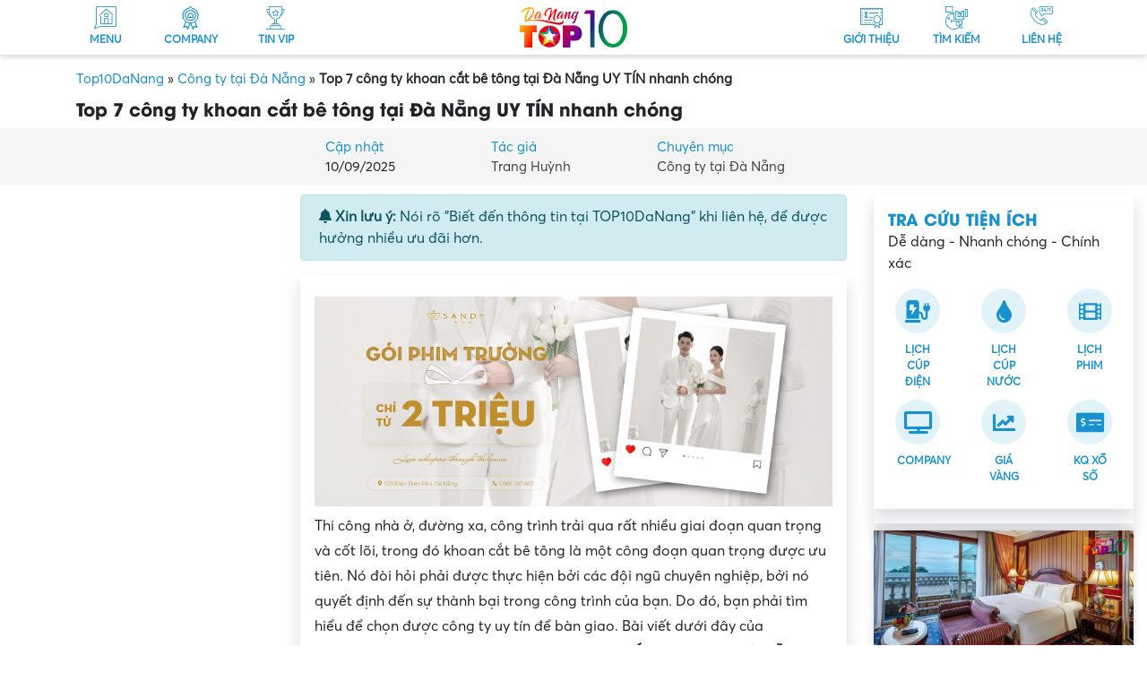

--- FILE ---
content_type: text/html; charset=UTF-8
request_url: https://top10danang.com/luu-ngay-10-cong-ty-khoan-cat-be-tong-da-nang-dang-tin-cay-nhat/
body_size: 94398
content:
<!DOCTYPE html>
<html lang="vi-VN">
<head><meta charset="UTF-8"><script>if(navigator.userAgent.match(/MSIE|Internet Explorer/i)||navigator.userAgent.match(/Trident\/7\..*?rv:11/i)){var href=document.location.href;if(!href.match(/[?&]nowprocket/)){if(href.indexOf("?")==-1){if(href.indexOf("#")==-1){document.location.href=href+"?nowprocket=1"}else{document.location.href=href.replace("#","?nowprocket=1#")}}else{if(href.indexOf("#")==-1){document.location.href=href+"&nowprocket=1"}else{document.location.href=href.replace("#","&nowprocket=1#")}}}}</script><script>(()=>{class RocketLazyLoadScripts{constructor(){this.v="2.0.4",this.userEvents=["keydown","keyup","mousedown","mouseup","mousemove","mouseover","mouseout","touchmove","touchstart","touchend","touchcancel","wheel","click","dblclick","input"],this.attributeEvents=["onblur","onclick","oncontextmenu","ondblclick","onfocus","onmousedown","onmouseenter","onmouseleave","onmousemove","onmouseout","onmouseover","onmouseup","onmousewheel","onscroll","onsubmit"]}async t(){this.i(),this.o(),/iP(ad|hone)/.test(navigator.userAgent)&&this.h(),this.u(),this.l(this),this.m(),this.k(this),this.p(this),this._(),await Promise.all([this.R(),this.L()]),this.lastBreath=Date.now(),this.S(this),this.P(),this.D(),this.O(),this.M(),await this.C(this.delayedScripts.normal),await this.C(this.delayedScripts.defer),await this.C(this.delayedScripts.async),await this.T(),await this.F(),await this.j(),await this.A(),window.dispatchEvent(new Event("rocket-allScriptsLoaded")),this.everythingLoaded=!0,this.lastTouchEnd&&await new Promise(t=>setTimeout(t,500-Date.now()+this.lastTouchEnd)),this.I(),this.H(),this.U(),this.W()}i(){this.CSPIssue=sessionStorage.getItem("rocketCSPIssue"),document.addEventListener("securitypolicyviolation",t=>{this.CSPIssue||"script-src-elem"!==t.violatedDirective||"data"!==t.blockedURI||(this.CSPIssue=!0,sessionStorage.setItem("rocketCSPIssue",!0))},{isRocket:!0})}o(){window.addEventListener("pageshow",t=>{this.persisted=t.persisted,this.realWindowLoadedFired=!0},{isRocket:!0}),window.addEventListener("pagehide",()=>{this.onFirstUserAction=null},{isRocket:!0})}h(){let t;function e(e){t=e}window.addEventListener("touchstart",e,{isRocket:!0}),window.addEventListener("touchend",function i(o){o.changedTouches[0]&&t.changedTouches[0]&&Math.abs(o.changedTouches[0].pageX-t.changedTouches[0].pageX)<10&&Math.abs(o.changedTouches[0].pageY-t.changedTouches[0].pageY)<10&&o.timeStamp-t.timeStamp<200&&(window.removeEventListener("touchstart",e,{isRocket:!0}),window.removeEventListener("touchend",i,{isRocket:!0}),"INPUT"===o.target.tagName&&"text"===o.target.type||(o.target.dispatchEvent(new TouchEvent("touchend",{target:o.target,bubbles:!0})),o.target.dispatchEvent(new MouseEvent("mouseover",{target:o.target,bubbles:!0})),o.target.dispatchEvent(new PointerEvent("click",{target:o.target,bubbles:!0,cancelable:!0,detail:1,clientX:o.changedTouches[0].clientX,clientY:o.changedTouches[0].clientY})),event.preventDefault()))},{isRocket:!0})}q(t){this.userActionTriggered||("mousemove"!==t.type||this.firstMousemoveIgnored?"keyup"===t.type||"mouseover"===t.type||"mouseout"===t.type||(this.userActionTriggered=!0,this.onFirstUserAction&&this.onFirstUserAction()):this.firstMousemoveIgnored=!0),"click"===t.type&&t.preventDefault(),t.stopPropagation(),t.stopImmediatePropagation(),"touchstart"===this.lastEvent&&"touchend"===t.type&&(this.lastTouchEnd=Date.now()),"click"===t.type&&(this.lastTouchEnd=0),this.lastEvent=t.type,t.composedPath&&t.composedPath()[0].getRootNode()instanceof ShadowRoot&&(t.rocketTarget=t.composedPath()[0]),this.savedUserEvents.push(t)}u(){this.savedUserEvents=[],this.userEventHandler=this.q.bind(this),this.userEvents.forEach(t=>window.addEventListener(t,this.userEventHandler,{passive:!1,isRocket:!0})),document.addEventListener("visibilitychange",this.userEventHandler,{isRocket:!0})}U(){this.userEvents.forEach(t=>window.removeEventListener(t,this.userEventHandler,{passive:!1,isRocket:!0})),document.removeEventListener("visibilitychange",this.userEventHandler,{isRocket:!0}),this.savedUserEvents.forEach(t=>{(t.rocketTarget||t.target).dispatchEvent(new window[t.constructor.name](t.type,t))})}m(){const t="return false",e=Array.from(this.attributeEvents,t=>"data-rocket-"+t),i="["+this.attributeEvents.join("],[")+"]",o="[data-rocket-"+this.attributeEvents.join("],[data-rocket-")+"]",s=(e,i,o)=>{o&&o!==t&&(e.setAttribute("data-rocket-"+i,o),e["rocket"+i]=new Function("event",o),e.setAttribute(i,t))};new MutationObserver(t=>{for(const n of t)"attributes"===n.type&&(n.attributeName.startsWith("data-rocket-")||this.everythingLoaded?n.attributeName.startsWith("data-rocket-")&&this.everythingLoaded&&this.N(n.target,n.attributeName.substring(12)):s(n.target,n.attributeName,n.target.getAttribute(n.attributeName))),"childList"===n.type&&n.addedNodes.forEach(t=>{if(t.nodeType===Node.ELEMENT_NODE)if(this.everythingLoaded)for(const i of[t,...t.querySelectorAll(o)])for(const t of i.getAttributeNames())e.includes(t)&&this.N(i,t.substring(12));else for(const e of[t,...t.querySelectorAll(i)])for(const t of e.getAttributeNames())this.attributeEvents.includes(t)&&s(e,t,e.getAttribute(t))})}).observe(document,{subtree:!0,childList:!0,attributeFilter:[...this.attributeEvents,...e]})}I(){this.attributeEvents.forEach(t=>{document.querySelectorAll("[data-rocket-"+t+"]").forEach(e=>{this.N(e,t)})})}N(t,e){const i=t.getAttribute("data-rocket-"+e);i&&(t.setAttribute(e,i),t.removeAttribute("data-rocket-"+e))}k(t){Object.defineProperty(HTMLElement.prototype,"onclick",{get(){return this.rocketonclick||null},set(e){this.rocketonclick=e,this.setAttribute(t.everythingLoaded?"onclick":"data-rocket-onclick","this.rocketonclick(event)")}})}S(t){function e(e,i){let o=e[i];e[i]=null,Object.defineProperty(e,i,{get:()=>o,set(s){t.everythingLoaded?o=s:e["rocket"+i]=o=s}})}e(document,"onreadystatechange"),e(window,"onload"),e(window,"onpageshow");try{Object.defineProperty(document,"readyState",{get:()=>t.rocketReadyState,set(e){t.rocketReadyState=e},configurable:!0}),document.readyState="loading"}catch(t){console.log("WPRocket DJE readyState conflict, bypassing")}}l(t){this.originalAddEventListener=EventTarget.prototype.addEventListener,this.originalRemoveEventListener=EventTarget.prototype.removeEventListener,this.savedEventListeners=[],EventTarget.prototype.addEventListener=function(e,i,o){o&&o.isRocket||!t.B(e,this)&&!t.userEvents.includes(e)||t.B(e,this)&&!t.userActionTriggered||e.startsWith("rocket-")||t.everythingLoaded?t.originalAddEventListener.call(this,e,i,o):(t.savedEventListeners.push({target:this,remove:!1,type:e,func:i,options:o}),"mouseenter"!==e&&"mouseleave"!==e||t.originalAddEventListener.call(this,e,t.savedUserEvents.push,o))},EventTarget.prototype.removeEventListener=function(e,i,o){o&&o.isRocket||!t.B(e,this)&&!t.userEvents.includes(e)||t.B(e,this)&&!t.userActionTriggered||e.startsWith("rocket-")||t.everythingLoaded?t.originalRemoveEventListener.call(this,e,i,o):t.savedEventListeners.push({target:this,remove:!0,type:e,func:i,options:o})}}J(t,e){this.savedEventListeners=this.savedEventListeners.filter(i=>{let o=i.type,s=i.target||window;return e!==o||t!==s||(this.B(o,s)&&(i.type="rocket-"+o),this.$(i),!1)})}H(){EventTarget.prototype.addEventListener=this.originalAddEventListener,EventTarget.prototype.removeEventListener=this.originalRemoveEventListener,this.savedEventListeners.forEach(t=>this.$(t))}$(t){t.remove?this.originalRemoveEventListener.call(t.target,t.type,t.func,t.options):this.originalAddEventListener.call(t.target,t.type,t.func,t.options)}p(t){let e;function i(e){return t.everythingLoaded?e:e.split(" ").map(t=>"load"===t||t.startsWith("load.")?"rocket-jquery-load":t).join(" ")}function o(o){function s(e){const s=o.fn[e];o.fn[e]=o.fn.init.prototype[e]=function(){return this[0]===window&&t.userActionTriggered&&("string"==typeof arguments[0]||arguments[0]instanceof String?arguments[0]=i(arguments[0]):"object"==typeof arguments[0]&&Object.keys(arguments[0]).forEach(t=>{const e=arguments[0][t];delete arguments[0][t],arguments[0][i(t)]=e})),s.apply(this,arguments),this}}if(o&&o.fn&&!t.allJQueries.includes(o)){const e={DOMContentLoaded:[],"rocket-DOMContentLoaded":[]};for(const t in e)document.addEventListener(t,()=>{e[t].forEach(t=>t())},{isRocket:!0});o.fn.ready=o.fn.init.prototype.ready=function(i){function s(){parseInt(o.fn.jquery)>2?setTimeout(()=>i.bind(document)(o)):i.bind(document)(o)}return"function"==typeof i&&(t.realDomReadyFired?!t.userActionTriggered||t.fauxDomReadyFired?s():e["rocket-DOMContentLoaded"].push(s):e.DOMContentLoaded.push(s)),o([])},s("on"),s("one"),s("off"),t.allJQueries.push(o)}e=o}t.allJQueries=[],o(window.jQuery),Object.defineProperty(window,"jQuery",{get:()=>e,set(t){o(t)}})}P(){const t=new Map;document.write=document.writeln=function(e){const i=document.currentScript,o=document.createRange(),s=i.parentElement;let n=t.get(i);void 0===n&&(n=i.nextSibling,t.set(i,n));const c=document.createDocumentFragment();o.setStart(c,0),c.appendChild(o.createContextualFragment(e)),s.insertBefore(c,n)}}async R(){return new Promise(t=>{this.userActionTriggered?t():this.onFirstUserAction=t})}async L(){return new Promise(t=>{document.addEventListener("DOMContentLoaded",()=>{this.realDomReadyFired=!0,t()},{isRocket:!0})})}async j(){return this.realWindowLoadedFired?Promise.resolve():new Promise(t=>{window.addEventListener("load",t,{isRocket:!0})})}M(){this.pendingScripts=[];this.scriptsMutationObserver=new MutationObserver(t=>{for(const e of t)e.addedNodes.forEach(t=>{"SCRIPT"!==t.tagName||t.noModule||t.isWPRocket||this.pendingScripts.push({script:t,promise:new Promise(e=>{const i=()=>{const i=this.pendingScripts.findIndex(e=>e.script===t);i>=0&&this.pendingScripts.splice(i,1),e()};t.addEventListener("load",i,{isRocket:!0}),t.addEventListener("error",i,{isRocket:!0}),setTimeout(i,1e3)})})})}),this.scriptsMutationObserver.observe(document,{childList:!0,subtree:!0})}async F(){await this.X(),this.pendingScripts.length?(await this.pendingScripts[0].promise,await this.F()):this.scriptsMutationObserver.disconnect()}D(){this.delayedScripts={normal:[],async:[],defer:[]},document.querySelectorAll("script[type$=rocketlazyloadscript]").forEach(t=>{t.hasAttribute("data-rocket-src")?t.hasAttribute("async")&&!1!==t.async?this.delayedScripts.async.push(t):t.hasAttribute("defer")&&!1!==t.defer||"module"===t.getAttribute("data-rocket-type")?this.delayedScripts.defer.push(t):this.delayedScripts.normal.push(t):this.delayedScripts.normal.push(t)})}async _(){await this.L();let t=[];document.querySelectorAll("script[type$=rocketlazyloadscript][data-rocket-src]").forEach(e=>{let i=e.getAttribute("data-rocket-src");if(i&&!i.startsWith("data:")){i.startsWith("//")&&(i=location.protocol+i);try{const o=new URL(i).origin;o!==location.origin&&t.push({src:o,crossOrigin:e.crossOrigin||"module"===e.getAttribute("data-rocket-type")})}catch(t){}}}),t=[...new Map(t.map(t=>[JSON.stringify(t),t])).values()],this.Y(t,"preconnect")}async G(t){if(await this.K(),!0!==t.noModule||!("noModule"in HTMLScriptElement.prototype))return new Promise(e=>{let i;function o(){(i||t).setAttribute("data-rocket-status","executed"),e()}try{if(navigator.userAgent.includes("Firefox/")||""===navigator.vendor||this.CSPIssue)i=document.createElement("script"),[...t.attributes].forEach(t=>{let e=t.nodeName;"type"!==e&&("data-rocket-type"===e&&(e="type"),"data-rocket-src"===e&&(e="src"),i.setAttribute(e,t.nodeValue))}),t.text&&(i.text=t.text),t.nonce&&(i.nonce=t.nonce),i.hasAttribute("src")?(i.addEventListener("load",o,{isRocket:!0}),i.addEventListener("error",()=>{i.setAttribute("data-rocket-status","failed-network"),e()},{isRocket:!0}),setTimeout(()=>{i.isConnected||e()},1)):(i.text=t.text,o()),i.isWPRocket=!0,t.parentNode.replaceChild(i,t);else{const i=t.getAttribute("data-rocket-type"),s=t.getAttribute("data-rocket-src");i?(t.type=i,t.removeAttribute("data-rocket-type")):t.removeAttribute("type"),t.addEventListener("load",o,{isRocket:!0}),t.addEventListener("error",i=>{this.CSPIssue&&i.target.src.startsWith("data:")?(console.log("WPRocket: CSP fallback activated"),t.removeAttribute("src"),this.G(t).then(e)):(t.setAttribute("data-rocket-status","failed-network"),e())},{isRocket:!0}),s?(t.fetchPriority="high",t.removeAttribute("data-rocket-src"),t.src=s):t.src="data:text/javascript;base64,"+window.btoa(unescape(encodeURIComponent(t.text)))}}catch(i){t.setAttribute("data-rocket-status","failed-transform"),e()}});t.setAttribute("data-rocket-status","skipped")}async C(t){const e=t.shift();return e?(e.isConnected&&await this.G(e),this.C(t)):Promise.resolve()}O(){this.Y([...this.delayedScripts.normal,...this.delayedScripts.defer,...this.delayedScripts.async],"preload")}Y(t,e){this.trash=this.trash||[];let i=!0;var o=document.createDocumentFragment();t.forEach(t=>{const s=t.getAttribute&&t.getAttribute("data-rocket-src")||t.src;if(s&&!s.startsWith("data:")){const n=document.createElement("link");n.href=s,n.rel=e,"preconnect"!==e&&(n.as="script",n.fetchPriority=i?"high":"low"),t.getAttribute&&"module"===t.getAttribute("data-rocket-type")&&(n.crossOrigin=!0),t.crossOrigin&&(n.crossOrigin=t.crossOrigin),t.integrity&&(n.integrity=t.integrity),t.nonce&&(n.nonce=t.nonce),o.appendChild(n),this.trash.push(n),i=!1}}),document.head.appendChild(o)}W(){this.trash.forEach(t=>t.remove())}async T(){try{document.readyState="interactive"}catch(t){}this.fauxDomReadyFired=!0;try{await this.K(),this.J(document,"readystatechange"),document.dispatchEvent(new Event("rocket-readystatechange")),await this.K(),document.rocketonreadystatechange&&document.rocketonreadystatechange(),await this.K(),this.J(document,"DOMContentLoaded"),document.dispatchEvent(new Event("rocket-DOMContentLoaded")),await this.K(),this.J(window,"DOMContentLoaded"),window.dispatchEvent(new Event("rocket-DOMContentLoaded"))}catch(t){console.error(t)}}async A(){try{document.readyState="complete"}catch(t){}try{await this.K(),this.J(document,"readystatechange"),document.dispatchEvent(new Event("rocket-readystatechange")),await this.K(),document.rocketonreadystatechange&&document.rocketonreadystatechange(),await this.K(),this.J(window,"load"),window.dispatchEvent(new Event("rocket-load")),await this.K(),window.rocketonload&&window.rocketonload(),await this.K(),this.allJQueries.forEach(t=>t(window).trigger("rocket-jquery-load")),await this.K(),this.J(window,"pageshow");const t=new Event("rocket-pageshow");t.persisted=this.persisted,window.dispatchEvent(t),await this.K(),window.rocketonpageshow&&window.rocketonpageshow({persisted:this.persisted})}catch(t){console.error(t)}}async K(){Date.now()-this.lastBreath>45&&(await this.X(),this.lastBreath=Date.now())}async X(){return document.hidden?new Promise(t=>setTimeout(t)):new Promise(t=>requestAnimationFrame(t))}B(t,e){return e===document&&"readystatechange"===t||(e===document&&"DOMContentLoaded"===t||(e===window&&"DOMContentLoaded"===t||(e===window&&"load"===t||e===window&&"pageshow"===t)))}static run(){(new RocketLazyLoadScripts).t()}}RocketLazyLoadScripts.run()})();</script>
  
  <meta http-equiv="X-UA-Compatible" content="IE=edge">
  <meta name="viewport" content="width=device-width, initial-scale=1">
  <link rel="profile" href="https://gmpg.org/xfn/11">
  
  <meta name="google-site-verification" content="4YqMqoDDonLlq2tmPMVxuVOtDJdxWVI3HAdjG4XWrZ8" />
<meta name="p:domain_verify" content="7cd318e5ee4b541f433975527eb4f286"/>
  <!--[if lt IE 9]>
    <script src="https://oss.maxcdn.com/html5shiv/3.7.3/html5shiv.min.js"></script>
    <script src="https://oss.maxcdn.com/respond/1.4.2/respond.min.js"></script>
  <![endif]-->
  <!-- Google Tag Manager -->

  <script type="rocketlazyloadscript">(function(w,d,s,l,i){w[l]=w[l]||[];w[l].push({'gtm.start':
  new Date().getTime(),event:'gtm.js'});var f=d.getElementsByTagName(s)[0],
  j=d.createElement(s),dl=l!='dataLayer'?'&l='+l:'';j.async=true;j.src=
  'https://www.googletagmanager.com/gtm.js?id='+i+dl;f.parentNode.insertBefore(j,f);
  })(window,document,'script','dataLayer','GTM-KK6CCJH');</script>
  <!-- End Google Tag Manager -->
	
  <script type="rocketlazyloadscript">(function(html){html.className = html.className.replace(/\bno-js\b/,'js')})(document.documentElement);</script>
<meta name='robots' content='index, follow, max-image-preview:large, max-snippet:-1, max-video-preview:-1' />

	<!-- This site is optimized with the Yoast SEO Premium plugin v23.4 (Yoast SEO v26.0) - https://yoast.com/wordpress/plugins/seo/ -->
	<title>Top 7 công ty khoan cắt bê tông tại Đà Nẵng UY TÍN nhanh chóng</title>
<style id="wpr-usedcss">@font-face{font-display:swap;font-family:uicons-brands;src:url("https://cdn-uicons.flaticon.com/uicons-brands/webfonts/uicons-brands.eot#iefix") format("embedded-opentype"),url("https://cdn-uicons.flaticon.com/uicons-brands/webfonts/uicons-brands.woff2") format("woff2"),url("https://cdn-uicons.flaticon.com/uicons-brands/webfonts/uicons-brands.woff") format("woff")}i[class*=" fi-brands-"]:before,i[class^=fi-brands-]:before,span[class*=fi-brands-]:before,span[class^=fi-brands-]:before{font-family:uicons-brands!important;font-style:normal;font-weight:400!important;font-variant:normal;text-transform:none;line-height:1;-webkit-font-smoothing:antialiased;-moz-osx-font-smoothing:grayscale}.fi-brands-tik-tok:before{content:"\f1b9"}img:is([sizes=auto i],[sizes^="auto," i]){contain-intrinsic-size:3000px 1500px}img.emoji{display:inline!important;border:none!important;box-shadow:none!important;height:1em!important;width:1em!important;margin:0 .07em!important;vertical-align:-.1em!important;background:0 0!important;padding:0!important}:where(.wp-block-button__link){border-radius:9999px;box-shadow:none;padding:calc(.667em + 2px) calc(1.333em + 2px);text-decoration:none}:root :where(.wp-block-button .wp-block-button__link.is-style-outline),:root :where(.wp-block-button.is-style-outline>.wp-block-button__link){border:2px solid;padding:.667em 1.333em}:root :where(.wp-block-button .wp-block-button__link.is-style-outline:not(.has-text-color)),:root :where(.wp-block-button.is-style-outline>.wp-block-button__link:not(.has-text-color)){color:currentColor}:root :where(.wp-block-button .wp-block-button__link.is-style-outline:not(.has-background)),:root :where(.wp-block-button.is-style-outline>.wp-block-button__link:not(.has-background)){background-color:initial;background-image:none}:where(.wp-block-calendar table:not(.has-background) th){background:#ddd}:where(.wp-block-columns){margin-bottom:1.75em}:where(.wp-block-columns.has-background){padding:1.25em 2.375em}:where(.wp-block-post-comments input[type=submit]){border:none}:where(.wp-block-cover-image:not(.has-text-color)),:where(.wp-block-cover:not(.has-text-color)){color:#fff}:where(.wp-block-cover-image.is-light:not(.has-text-color)),:where(.wp-block-cover.is-light:not(.has-text-color)){color:#000}:root :where(.wp-block-cover h1:not(.has-text-color)),:root :where(.wp-block-cover h2:not(.has-text-color)),:root :where(.wp-block-cover h3:not(.has-text-color)),:root :where(.wp-block-cover h4:not(.has-text-color)),:root :where(.wp-block-cover h5:not(.has-text-color)),:root :where(.wp-block-cover h6:not(.has-text-color)),:root :where(.wp-block-cover p:not(.has-text-color)){color:inherit}:where(.wp-block-file){margin-bottom:1.5em}:where(.wp-block-file__button){border-radius:2em;display:inline-block;padding:.5em 1em}:where(.wp-block-file__button):is(a):active,:where(.wp-block-file__button):is(a):focus,:where(.wp-block-file__button):is(a):hover,:where(.wp-block-file__button):is(a):visited{box-shadow:none;color:#fff;opacity:.85;text-decoration:none}:where(.wp-block-group.wp-block-group-is-layout-constrained){position:relative}:root :where(.wp-block-image.is-style-rounded img,.wp-block-image .is-style-rounded img){border-radius:9999px}:where(.wp-block-latest-comments:not([style*=line-height] .wp-block-latest-comments__comment)){line-height:1.1}:where(.wp-block-latest-comments:not([style*=line-height] .wp-block-latest-comments__comment-excerpt p)){line-height:1.8}:root :where(.wp-block-latest-posts.is-grid){padding:0}:root :where(.wp-block-latest-posts.wp-block-latest-posts__list){padding-left:0}ul{box-sizing:border-box}:root :where(.wp-block-list.has-background){padding:1.25em 2.375em}:where(.wp-block-navigation.has-background .wp-block-navigation-item a:not(.wp-element-button)),:where(.wp-block-navigation.has-background .wp-block-navigation-submenu a:not(.wp-element-button)){padding:.5em 1em}:where(.wp-block-navigation .wp-block-navigation__submenu-container .wp-block-navigation-item a:not(.wp-element-button)),:where(.wp-block-navigation .wp-block-navigation__submenu-container .wp-block-navigation-submenu a:not(.wp-element-button)),:where(.wp-block-navigation .wp-block-navigation__submenu-container .wp-block-navigation-submenu button.wp-block-navigation-item__content),:where(.wp-block-navigation .wp-block-navigation__submenu-container .wp-block-pages-list__item button.wp-block-navigation-item__content){padding:.5em 1em}:root :where(p.has-background){padding:1.25em 2.375em}:where(p.has-text-color:not(.has-link-color)) a{color:inherit}:where(.wp-block-post-comments-form) input:not([type=submit]),:where(.wp-block-post-comments-form) textarea{border:1px solid #949494;font-family:inherit;font-size:1em}:where(.wp-block-post-comments-form) input:where(:not([type=submit]):not([type=checkbox])),:where(.wp-block-post-comments-form) textarea{padding:calc(.667em + 2px)}:where(.wp-block-post-excerpt){box-sizing:border-box;margin-bottom:var(--wp--style--block-gap);margin-top:var(--wp--style--block-gap)}:where(.wp-block-preformatted.has-background){padding:1.25em 2.375em}:where(.wp-block-search__button){border:1px solid #ccc;padding:6px 10px}:where(.wp-block-search__input){font-family:inherit;font-size:inherit;font-style:inherit;font-weight:inherit;letter-spacing:inherit;line-height:inherit;text-transform:inherit}:where(.wp-block-search__button-inside .wp-block-search__inside-wrapper){border:1px solid #949494;box-sizing:border-box;padding:4px}:where(.wp-block-search__button-inside .wp-block-search__inside-wrapper) .wp-block-search__input{border:none;border-radius:0;padding:0 4px}:where(.wp-block-search__button-inside .wp-block-search__inside-wrapper) .wp-block-search__input:focus{outline:0}:where(.wp-block-search__button-inside .wp-block-search__inside-wrapper) :where(.wp-block-search__button){padding:4px 8px}:root :where(.wp-block-separator.is-style-dots){height:auto;line-height:1;text-align:center}:root :where(.wp-block-separator.is-style-dots):before{color:currentColor;content:"···";font-family:serif;font-size:1.5em;letter-spacing:2em;padding-left:2em}:root :where(.wp-block-site-logo.is-style-rounded){border-radius:9999px}:where(.wp-block-social-links:not(.is-style-logos-only)) .wp-social-link{background-color:#f0f0f0;color:#444}:where(.wp-block-social-links:not(.is-style-logos-only)) .wp-social-link-amazon{background-color:#f90;color:#fff}:where(.wp-block-social-links:not(.is-style-logos-only)) .wp-social-link-bandcamp{background-color:#1ea0c3;color:#fff}:where(.wp-block-social-links:not(.is-style-logos-only)) .wp-social-link-behance{background-color:#0757fe;color:#fff}:where(.wp-block-social-links:not(.is-style-logos-only)) .wp-social-link-bluesky{background-color:#0a7aff;color:#fff}:where(.wp-block-social-links:not(.is-style-logos-only)) .wp-social-link-codepen{background-color:#1e1f26;color:#fff}:where(.wp-block-social-links:not(.is-style-logos-only)) .wp-social-link-deviantart{background-color:#02e49b;color:#fff}:where(.wp-block-social-links:not(.is-style-logos-only)) .wp-social-link-discord{background-color:#5865f2;color:#fff}:where(.wp-block-social-links:not(.is-style-logos-only)) .wp-social-link-dribbble{background-color:#e94c89;color:#fff}:where(.wp-block-social-links:not(.is-style-logos-only)) .wp-social-link-dropbox{background-color:#4280ff;color:#fff}:where(.wp-block-social-links:not(.is-style-logos-only)) .wp-social-link-etsy{background-color:#f45800;color:#fff}:where(.wp-block-social-links:not(.is-style-logos-only)) .wp-social-link-facebook{background-color:#0866ff;color:#fff}:where(.wp-block-social-links:not(.is-style-logos-only)) .wp-social-link-fivehundredpx{background-color:#000;color:#fff}:where(.wp-block-social-links:not(.is-style-logos-only)) .wp-social-link-flickr{background-color:#0461dd;color:#fff}:where(.wp-block-social-links:not(.is-style-logos-only)) .wp-social-link-foursquare{background-color:#e65678;color:#fff}:where(.wp-block-social-links:not(.is-style-logos-only)) .wp-social-link-github{background-color:#24292d;color:#fff}:where(.wp-block-social-links:not(.is-style-logos-only)) .wp-social-link-goodreads{background-color:#eceadd;color:#382110}:where(.wp-block-social-links:not(.is-style-logos-only)) .wp-social-link-google{background-color:#ea4434;color:#fff}:where(.wp-block-social-links:not(.is-style-logos-only)) .wp-social-link-gravatar{background-color:#1d4fc4;color:#fff}:where(.wp-block-social-links:not(.is-style-logos-only)) .wp-social-link-instagram{background-color:#f00075;color:#fff}:where(.wp-block-social-links:not(.is-style-logos-only)) .wp-social-link-lastfm{background-color:#e21b24;color:#fff}:where(.wp-block-social-links:not(.is-style-logos-only)) .wp-social-link-linkedin{background-color:#0d66c2;color:#fff}:where(.wp-block-social-links:not(.is-style-logos-only)) .wp-social-link-mastodon{background-color:#3288d4;color:#fff}:where(.wp-block-social-links:not(.is-style-logos-only)) .wp-social-link-medium{background-color:#000;color:#fff}:where(.wp-block-social-links:not(.is-style-logos-only)) .wp-social-link-meetup{background-color:#f6405f;color:#fff}:where(.wp-block-social-links:not(.is-style-logos-only)) .wp-social-link-patreon{background-color:#000;color:#fff}:where(.wp-block-social-links:not(.is-style-logos-only)) .wp-social-link-pinterest{background-color:#e60122;color:#fff}:where(.wp-block-social-links:not(.is-style-logos-only)) .wp-social-link-pocket{background-color:#ef4155;color:#fff}:where(.wp-block-social-links:not(.is-style-logos-only)) .wp-social-link-reddit{background-color:#ff4500;color:#fff}:where(.wp-block-social-links:not(.is-style-logos-only)) .wp-social-link-skype{background-color:#0478d7;color:#fff}:where(.wp-block-social-links:not(.is-style-logos-only)) .wp-social-link-snapchat{background-color:#fefc00;color:#fff;stroke:#000}:where(.wp-block-social-links:not(.is-style-logos-only)) .wp-social-link-soundcloud{background-color:#ff5600;color:#fff}:where(.wp-block-social-links:not(.is-style-logos-only)) .wp-social-link-spotify{background-color:#1bd760;color:#fff}:where(.wp-block-social-links:not(.is-style-logos-only)) .wp-social-link-telegram{background-color:#2aabee;color:#fff}:where(.wp-block-social-links:not(.is-style-logos-only)) .wp-social-link-threads{background-color:#000;color:#fff}:where(.wp-block-social-links:not(.is-style-logos-only)) .wp-social-link-tiktok{background-color:#000;color:#fff}:where(.wp-block-social-links:not(.is-style-logos-only)) .wp-social-link-tumblr{background-color:#011835;color:#fff}:where(.wp-block-social-links:not(.is-style-logos-only)) .wp-social-link-twitch{background-color:#6440a4;color:#fff}:where(.wp-block-social-links:not(.is-style-logos-only)) .wp-social-link-twitter{background-color:#1da1f2;color:#fff}:where(.wp-block-social-links:not(.is-style-logos-only)) .wp-social-link-vimeo{background-color:#1eb7ea;color:#fff}:where(.wp-block-social-links:not(.is-style-logos-only)) .wp-social-link-vk{background-color:#4680c2;color:#fff}:where(.wp-block-social-links:not(.is-style-logos-only)) .wp-social-link-wordpress{background-color:#3499cd;color:#fff}:where(.wp-block-social-links:not(.is-style-logos-only)) .wp-social-link-whatsapp{background-color:#25d366;color:#fff}:where(.wp-block-social-links:not(.is-style-logos-only)) .wp-social-link-x{background-color:#000;color:#fff}:where(.wp-block-social-links:not(.is-style-logos-only)) .wp-social-link-yelp{background-color:#d32422;color:#fff}:where(.wp-block-social-links:not(.is-style-logos-only)) .wp-social-link-youtube{background-color:red;color:#fff}:where(.wp-block-social-links.is-style-logos-only) .wp-social-link{background:0 0}:where(.wp-block-social-links.is-style-logos-only) .wp-social-link svg{height:1.25em;width:1.25em}:where(.wp-block-social-links.is-style-logos-only) .wp-social-link-amazon{color:#f90}:where(.wp-block-social-links.is-style-logos-only) .wp-social-link-bandcamp{color:#1ea0c3}:where(.wp-block-social-links.is-style-logos-only) .wp-social-link-behance{color:#0757fe}:where(.wp-block-social-links.is-style-logos-only) .wp-social-link-bluesky{color:#0a7aff}:where(.wp-block-social-links.is-style-logos-only) .wp-social-link-codepen{color:#1e1f26}:where(.wp-block-social-links.is-style-logos-only) .wp-social-link-deviantart{color:#02e49b}:where(.wp-block-social-links.is-style-logos-only) .wp-social-link-discord{color:#5865f2}:where(.wp-block-social-links.is-style-logos-only) .wp-social-link-dribbble{color:#e94c89}:where(.wp-block-social-links.is-style-logos-only) .wp-social-link-dropbox{color:#4280ff}:where(.wp-block-social-links.is-style-logos-only) .wp-social-link-etsy{color:#f45800}:where(.wp-block-social-links.is-style-logos-only) .wp-social-link-facebook{color:#0866ff}:where(.wp-block-social-links.is-style-logos-only) .wp-social-link-fivehundredpx{color:#000}:where(.wp-block-social-links.is-style-logos-only) .wp-social-link-flickr{color:#0461dd}:where(.wp-block-social-links.is-style-logos-only) .wp-social-link-foursquare{color:#e65678}:where(.wp-block-social-links.is-style-logos-only) .wp-social-link-github{color:#24292d}:where(.wp-block-social-links.is-style-logos-only) .wp-social-link-goodreads{color:#382110}:where(.wp-block-social-links.is-style-logos-only) .wp-social-link-google{color:#ea4434}:where(.wp-block-social-links.is-style-logos-only) .wp-social-link-gravatar{color:#1d4fc4}:where(.wp-block-social-links.is-style-logos-only) .wp-social-link-instagram{color:#f00075}:where(.wp-block-social-links.is-style-logos-only) .wp-social-link-lastfm{color:#e21b24}:where(.wp-block-social-links.is-style-logos-only) .wp-social-link-linkedin{color:#0d66c2}:where(.wp-block-social-links.is-style-logos-only) .wp-social-link-mastodon{color:#3288d4}:where(.wp-block-social-links.is-style-logos-only) .wp-social-link-medium{color:#000}:where(.wp-block-social-links.is-style-logos-only) .wp-social-link-meetup{color:#f6405f}:where(.wp-block-social-links.is-style-logos-only) .wp-social-link-patreon{color:#000}:where(.wp-block-social-links.is-style-logos-only) .wp-social-link-pinterest{color:#e60122}:where(.wp-block-social-links.is-style-logos-only) .wp-social-link-pocket{color:#ef4155}:where(.wp-block-social-links.is-style-logos-only) .wp-social-link-reddit{color:#ff4500}:where(.wp-block-social-links.is-style-logos-only) .wp-social-link-skype{color:#0478d7}:where(.wp-block-social-links.is-style-logos-only) .wp-social-link-snapchat{color:#fff;stroke:#000}:where(.wp-block-social-links.is-style-logos-only) .wp-social-link-soundcloud{color:#ff5600}:where(.wp-block-social-links.is-style-logos-only) .wp-social-link-spotify{color:#1bd760}:where(.wp-block-social-links.is-style-logos-only) .wp-social-link-telegram{color:#2aabee}:where(.wp-block-social-links.is-style-logos-only) .wp-social-link-threads{color:#000}:where(.wp-block-social-links.is-style-logos-only) .wp-social-link-tiktok{color:#000}:where(.wp-block-social-links.is-style-logos-only) .wp-social-link-tumblr{color:#011835}:where(.wp-block-social-links.is-style-logos-only) .wp-social-link-twitch{color:#6440a4}:where(.wp-block-social-links.is-style-logos-only) .wp-social-link-twitter{color:#1da1f2}:where(.wp-block-social-links.is-style-logos-only) .wp-social-link-vimeo{color:#1eb7ea}:where(.wp-block-social-links.is-style-logos-only) .wp-social-link-vk{color:#4680c2}:where(.wp-block-social-links.is-style-logos-only) .wp-social-link-whatsapp{color:#25d366}:where(.wp-block-social-links.is-style-logos-only) .wp-social-link-wordpress{color:#3499cd}:where(.wp-block-social-links.is-style-logos-only) .wp-social-link-x{color:#000}:where(.wp-block-social-links.is-style-logos-only) .wp-social-link-yelp{color:#d32422}:where(.wp-block-social-links.is-style-logos-only) .wp-social-link-youtube{color:red}:root :where(.wp-block-social-links .wp-social-link a){padding:.25em}:root :where(.wp-block-social-links.is-style-logos-only .wp-social-link a){padding:0}:root :where(.wp-block-social-links.is-style-pill-shape .wp-social-link a){padding-left:.6666666667em;padding-right:.6666666667em}:root :where(.wp-block-tag-cloud.is-style-outline){display:flex;flex-wrap:wrap;gap:1ch}:root :where(.wp-block-tag-cloud.is-style-outline a){border:1px solid;font-size:unset!important;margin-right:0;padding:1ch 2ch;text-decoration:none!important}:root :where(.wp-block-table-of-contents){box-sizing:border-box}:where(.wp-block-term-description){box-sizing:border-box;margin-bottom:var(--wp--style--block-gap);margin-top:var(--wp--style--block-gap)}:where(pre.wp-block-verse){font-family:inherit}.entry-content{counter-reset:footnotes}:root{--wp--preset--font-size--normal:16px;--wp--preset--font-size--huge:42px}.aligncenter{clear:both}html :where(.has-border-color){border-style:solid}html :where([style*=border-top-color]){border-top-style:solid}html :where([style*=border-right-color]){border-right-style:solid}html :where([style*=border-bottom-color]){border-bottom-style:solid}html :where([style*=border-left-color]){border-left-style:solid}html :where([style*=border-width]){border-style:solid}html :where([style*=border-top-width]){border-top-style:solid}html :where([style*=border-right-width]){border-right-style:solid}html :where([style*=border-bottom-width]){border-bottom-style:solid}html :where([style*=border-left-width]){border-left-style:solid}html :where(img[class*=wp-image-]){height:auto;max-width:100%}:where(figure){margin:0 0 1em}html :where(.is-position-sticky){--wp-admin--admin-bar--position-offset:var(--wp-admin--admin-bar--height,0px)}@media screen and (max-width:600px){html :where(.is-position-sticky){--wp-admin--admin-bar--position-offset:0px}}:root{--wp--preset--aspect-ratio--square:1;--wp--preset--aspect-ratio--4-3:4/3;--wp--preset--aspect-ratio--3-4:3/4;--wp--preset--aspect-ratio--3-2:3/2;--wp--preset--aspect-ratio--2-3:2/3;--wp--preset--aspect-ratio--16-9:16/9;--wp--preset--aspect-ratio--9-16:9/16;--wp--preset--color--black:#000000;--wp--preset--color--cyan-bluish-gray:#abb8c3;--wp--preset--color--white:#ffffff;--wp--preset--color--pale-pink:#f78da7;--wp--preset--color--vivid-red:#cf2e2e;--wp--preset--color--luminous-vivid-orange:#ff6900;--wp--preset--color--luminous-vivid-amber:#fcb900;--wp--preset--color--light-green-cyan:#7bdcb5;--wp--preset--color--vivid-green-cyan:#00d084;--wp--preset--color--pale-cyan-blue:#8ed1fc;--wp--preset--color--vivid-cyan-blue:#0693e3;--wp--preset--color--vivid-purple:#9b51e0;--wp--preset--gradient--vivid-cyan-blue-to-vivid-purple:linear-gradient(135deg,rgba(6, 147, 227, 1) 0%,rgb(155, 81, 224) 100%);--wp--preset--gradient--light-green-cyan-to-vivid-green-cyan:linear-gradient(135deg,rgb(122, 220, 180) 0%,rgb(0, 208, 130) 100%);--wp--preset--gradient--luminous-vivid-amber-to-luminous-vivid-orange:linear-gradient(135deg,rgba(252, 185, 0, 1) 0%,rgba(255, 105, 0, 1) 100%);--wp--preset--gradient--luminous-vivid-orange-to-vivid-red:linear-gradient(135deg,rgba(255, 105, 0, 1) 0%,rgb(207, 46, 46) 100%);--wp--preset--gradient--very-light-gray-to-cyan-bluish-gray:linear-gradient(135deg,rgb(238, 238, 238) 0%,rgb(169, 184, 195) 100%);--wp--preset--gradient--cool-to-warm-spectrum:linear-gradient(135deg,rgb(74, 234, 220) 0%,rgb(151, 120, 209) 20%,rgb(207, 42, 186) 40%,rgb(238, 44, 130) 60%,rgb(251, 105, 98) 80%,rgb(254, 248, 76) 100%);--wp--preset--gradient--blush-light-purple:linear-gradient(135deg,rgb(255, 206, 236) 0%,rgb(152, 150, 240) 100%);--wp--preset--gradient--blush-bordeaux:linear-gradient(135deg,rgb(254, 205, 165) 0%,rgb(254, 45, 45) 50%,rgb(107, 0, 62) 100%);--wp--preset--gradient--luminous-dusk:linear-gradient(135deg,rgb(255, 203, 112) 0%,rgb(199, 81, 192) 50%,rgb(65, 88, 208) 100%);--wp--preset--gradient--pale-ocean:linear-gradient(135deg,rgb(255, 245, 203) 0%,rgb(182, 227, 212) 50%,rgb(51, 167, 181) 100%);--wp--preset--gradient--electric-grass:linear-gradient(135deg,rgb(202, 248, 128) 0%,rgb(113, 206, 126) 100%);--wp--preset--gradient--midnight:linear-gradient(135deg,rgb(2, 3, 129) 0%,rgb(40, 116, 252) 100%);--wp--preset--font-size--small:13px;--wp--preset--font-size--medium:20px;--wp--preset--font-size--large:36px;--wp--preset--font-size--x-large:42px;--wp--preset--spacing--20:0.44rem;--wp--preset--spacing--30:0.67rem;--wp--preset--spacing--40:1rem;--wp--preset--spacing--50:1.5rem;--wp--preset--spacing--60:2.25rem;--wp--preset--spacing--70:3.38rem;--wp--preset--spacing--80:5.06rem;--wp--preset--shadow--natural:6px 6px 9px rgba(0, 0, 0, .2);--wp--preset--shadow--deep:12px 12px 50px rgba(0, 0, 0, .4);--wp--preset--shadow--sharp:6px 6px 0px rgba(0, 0, 0, .2);--wp--preset--shadow--outlined:6px 6px 0px -3px rgba(255, 255, 255, 1),6px 6px rgba(0, 0, 0, 1);--wp--preset--shadow--crisp:6px 6px 0px rgba(0, 0, 0, 1)}:where(.is-layout-flex){gap:.5em}:where(.is-layout-grid){gap:.5em}:where(.wp-block-post-template.is-layout-flex){gap:1.25em}:where(.wp-block-post-template.is-layout-grid){gap:1.25em}:where(.wp-block-columns.is-layout-flex){gap:2em}:where(.wp-block-columns.is-layout-grid){gap:2em}:root :where(.wp-block-pullquote){font-size:1.5em;line-height:1.6}.kk-star-ratings{display:-webkit-box;display:-webkit-flex;display:-ms-flexbox;display:flex;-webkit-box-align:center;-webkit-align-items:center;-ms-flex-align:center;align-items:center}.kk-star-ratings.kksr-valign-bottom{margin-top:2rem}.kk-star-ratings.kksr-align-right{-webkit-box-pack:flex-end;-webkit-justify-content:flex-end;-ms-flex-pack:flex-end;justify-content:flex-end}.kk-star-ratings .kksr-stars{position:relative}.kk-star-ratings .kksr-stars .kksr-stars-active,.kk-star-ratings .kksr-stars .kksr-stars-inactive{display:flex}.kk-star-ratings .kksr-stars .kksr-stars-active{overflow:hidden;position:absolute;top:0;left:0}.kk-star-ratings .kksr-stars .kksr-star{cursor:pointer;padding-right:0}.kk-star-ratings .kksr-stars .kksr-star .kksr-icon{transition:.3s all}.kk-star-ratings:not(.kksr-disabled) .kksr-stars:hover .kksr-stars-active{width:0!important}.kk-star-ratings .kksr-stars .kksr-star .kksr-icon,.kk-star-ratings:not(.kksr-disabled) .kksr-stars .kksr-star:hover~.kksr-star .kksr-icon{background-image:url("https://top10danang.com/wp-content/plugins/kk-star-ratings/src/core/public/svg/inactive.svg")}.kk-star-ratings .kksr-stars .kksr-stars-active .kksr-star .kksr-icon{background-image:url("https://top10danang.com/wp-content/plugins/kk-star-ratings/src/core/public/svg/active.svg")}.kk-star-ratings:not(.kksr-disabled) .kksr-stars:hover .kksr-star .kksr-icon{background-image:url("https://top10danang.com/wp-content/plugins/kk-star-ratings/src/core/public/svg/selected.svg")}.kk-star-ratings .kksr-legend{margin-left:.75rem;margin-right:.75rem}#ez-toc-container{background:#f9f9f9;border:1px solid #aaa;border-radius:4px;-webkit-box-shadow:0 1px 1px rgba(0,0,0,.05);box-shadow:0 1px 1px rgba(0,0,0,.05);display:table;margin-bottom:1em;padding:10px 20px 10px 10px;position:relative;width:auto}div.ez-toc-widget-container{padding:0;position:relative}div.ez-toc-widget-container ul{display:block}div.ez-toc-widget-container li{border:none;padding:0}div.ez-toc-widget-container ul.ez-toc-list{padding:10px}#ez-toc-container ul ul{margin-left:1.5em}#ez-toc-container li,#ez-toc-container ul{padding:0}#ez-toc-container li,#ez-toc-container ul,#ez-toc-container ul li,div.ez-toc-widget-container,div.ez-toc-widget-container li{background:0 0;list-style:none;line-height:1.6;margin:0;overflow:hidden;z-index:1}#ez-toc-container .ez-toc-title{text-align:left;line-height:1.45;margin:0;padding:0}.ez-toc-title-container{display:table;width:100%}.ez-toc-title,.ez-toc-title-toggle{display:inline;text-align:left;vertical-align:middle}.ez-toc-btn{display:inline-block;font-weight:400}#ez-toc-container div.ez-toc-title-container+ul.ez-toc-list{margin-top:1em}#ez-toc-container a{color:#444;box-shadow:none;text-decoration:none;text-shadow:none;display:inline-flex;align-items:stretch;flex-wrap:nowrap}#ez-toc-container a:visited{color:#9f9f9f}#ez-toc-container a:hover{text-decoration:underline}#ez-toc-container a.ez-toc-toggle{display:flex;align-items:center}.ez-toc-widget-container ul.ez-toc-list li::before{content:' ';position:absolute;left:0;right:0;height:30px;line-height:30px;z-index:-1}.ez-toc-widget-container ul.ez-toc-list li.active{background-color:#ededed}.ez-toc-widget-container li.active>a{font-weight:900}.ez-toc-btn{padding:6px 12px;margin-bottom:0;font-size:14px;line-height:1.428571429;text-align:center;white-space:nowrap;vertical-align:middle;cursor:pointer;background-image:none;border:1px solid transparent;border-radius:4px;-webkit-user-select:none;-moz-user-select:none;-ms-user-select:none;-o-user-select:none;user-select:none}.ez-toc-btn:focus{outline:#333 dotted thin;outline:-webkit-focus-ring-color auto 5px;outline-offset:-2px}.ez-toc-btn:focus,.ez-toc-btn:hover{color:#333;text-decoration:none}.ez-toc-btn.active,.ez-toc-btn:active{background-image:none;outline:0;-webkit-box-shadow:inset 0 3px 5px rgba(0,0,0,.125);box-shadow:inset 0 3px 5px rgba(0,0,0,.125)}.ez-toc-btn-default{color:#333;background-color:#fff;-webkit-box-shadow:inset 0 1px 0 rgba(255,255,255,.15),0 1px 1px rgba(0,0,0,.075);box-shadow:inset 0 1px 0 rgba(255,255,255,.15),0 1px 1px rgba(0,0,0,.075);text-shadow:0 1px 0 #fff;background-image:-webkit-gradient(linear,left 0,left 100%,from(#fff),to(#e0e0e0));background-image:-webkit-linear-gradient(top,#fff 0,#e0e0e0 100%);background-image:-moz-linear-gradient(top,#fff 0,#e0e0e0 100%);background-image:linear-gradient(to bottom,#fff 0,#e0e0e0 100%);background-repeat:repeat-x;border-color:#ccc}.ez-toc-btn-default.active,.ez-toc-btn-default:active,.ez-toc-btn-default:focus,.ez-toc-btn-default:hover{color:#333;background-color:#ebebeb;border-color:#adadad}.ez-toc-btn-default.active,.ez-toc-btn-default:active{background-image:none;background-color:#e0e0e0;border-color:#dbdbdb}.ez-toc-btn-xs{padding:5px 10px;font-size:12px;line-height:1.5;border-radius:3px}.ez-toc-btn-xs{padding:1px 5px}.ez-toc-btn-default:active{-webkit-box-shadow:inset 0 3px 5px rgba(0,0,0,.125);box-shadow:inset 0 3px 5px rgba(0,0,0,.125)}.btn.active,.ez-toc-btn:active{background-image:none}.ez-toc-btn-default:focus,.ez-toc-btn-default:hover{background-color:#e0e0e0;background-position:0 -15px}.ez-toc-pull-right{float:right!important;margin-left:10px}#ez-toc-container input,.ez-toc-toggle #item{position:absolute;left:-999em}#ez-toc-container input[type=checkbox]:checked+nav,#ez-toc-widget-container input[type=checkbox]:checked+nav{opacity:0;max-height:0;border:none;display:none}#ez-toc-container .ez-toc-js-icon-con,#ez-toc-container label{position:relative;cursor:pointer;display:initial}#ez-toc-container .ez-toc-js-icon-con,#ez-toc-container .ez-toc-toggle label{float:right;position:relative;font-size:16px;padding:0;border:1px solid #999191;border-radius:5px;cursor:pointer;left:10px;width:35px}div#ez-toc-container .ez-toc-title{display:initial}#ez-toc-container a.ez-toc-toggle{color:#444;background:inherit;border:inherit}#ez-toc-container .eztoc-toggle-hide-by-default,.eztoc-hide{display:none}.ez-toc-widget-container ul li a{padding-left:10px;display:inline-flex;align-items:stretch;flex-wrap:nowrap}.ez-toc-widget-container ul.ez-toc-list li{height:auto!important}.ez-toc-icon-toggle-span{display:flex;align-items:center;width:35px;height:30px;justify-content:center;direction:ltr}div#ez-toc-container .ez-toc-title{font-size:120%}div#ez-toc-container .ez-toc-title{font-weight:500}div#ez-toc-container ul li,div#ez-toc-container ul li a{font-size:95%}div#ez-toc-container ul li,div#ez-toc-container ul li a{font-weight:500}div#ez-toc-container nav ul ul li{font-size:90%}div#ez-toc-container{background:#dbedf9;border:1px solid #dbedf9}div#ez-toc-container p.ez-toc-title{color:#000}div#ez-toc-container ul.ez-toc-list a{color:#288ad6}div#ez-toc-container ul.ez-toc-list a:hover{color:#2a6496}div#ez-toc-container ul.ez-toc-list a:visited{color:#428bca}.ez-toc-container-direction{direction:ltr}.ez-toc-counter ul{counter-reset:item}.ez-toc-counter nav ul li a::before{content:counters(item, '.', decimal) '. ';display:inline-block;counter-increment:item;flex-grow:0;flex-shrink:0;margin-right:.2em;float:left}.ez-toc-widget-container ul{counter-reset:item}.ez-toc-widget-container nav ul li a::before{content:counters(item, '.', decimal) '. ';display:inline-block;counter-increment:item;flex-grow:0;flex-shrink:0;margin-right:.2em;float:left}@font-face{font-display:swap;font-family:'Font Awesome 5 Free';font-style:normal;font-weight:900;src:url("https://top10danang.com/wp-content/themes/top10danang2021/libs/font-awesome/webfonts/fa-solid-900.eot");src:url("https://top10danang.com/wp-content/themes/top10danang2021/libs/font-awesome/webfonts/fa-solid-900.eot?#iefix") format("embedded-opentype"),url("https://top10danang.com/wp-content/themes/top10danang2021/libs/font-awesome/webfonts/fa-solid-900.woff2") format("woff2"),url("https://top10danang.com/wp-content/themes/top10danang2021/libs/font-awesome/webfonts/fa-solid-900.woff") format("woff"),url("https://top10danang.com/wp-content/themes/top10danang2021/libs/font-awesome/webfonts/fa-solid-900.ttf") format("truetype"),url("https://top10danang.com/wp-content/themes/top10danang2021/libs/font-awesome/webfonts/fa-solid-900.svg#fontawesome") format("svg")}.fa,.fas{font-family:'Font Awesome 5 Free';font-weight:900}@font-face{font-display:swap;font-family:'Font Awesome 5 Free';font-style:normal;font-weight:400;src:url("https://top10danang.com/wp-content/themes/top10danang2021/libs/font-awesome/webfonts/fa-regular-400.eot");src:url("https://top10danang.com/wp-content/themes/top10danang2021/libs/font-awesome/webfonts/fa-regular-400.eot?#iefix") format("embedded-opentype"),url("https://top10danang.com/wp-content/themes/top10danang2021/libs/font-awesome/webfonts/fa-regular-400.woff2") format("woff2"),url("https://top10danang.com/wp-content/themes/top10danang2021/libs/font-awesome/webfonts/fa-regular-400.woff") format("woff"),url("https://top10danang.com/wp-content/themes/top10danang2021/libs/font-awesome/webfonts/fa-regular-400.ttf") format("truetype"),url("https://top10danang.com/wp-content/themes/top10danang2021/libs/font-awesome/webfonts/fa-regular-400.svg#fontawesome") format("svg")}.far{font-family:'Font Awesome 5 Free';font-weight:400}@font-face{font-display:swap;font-family:'Font Awesome 5 Brands';font-style:normal;font-weight:400;src:url("https://top10danang.com/wp-content/themes/top10danang2021/libs/font-awesome/webfonts/fa-brands-400.eot");src:url("https://top10danang.com/wp-content/themes/top10danang2021/libs/font-awesome/webfonts/fa-brands-400.eot?#iefix") format("embedded-opentype"),url("https://top10danang.com/wp-content/themes/top10danang2021/libs/font-awesome/webfonts/fa-brands-400.woff2") format("woff2"),url("https://top10danang.com/wp-content/themes/top10danang2021/libs/font-awesome/webfonts/fa-brands-400.woff") format("woff"),url("https://top10danang.com/wp-content/themes/top10danang2021/libs/font-awesome/webfonts/fa-brands-400.ttf") format("truetype"),url("https://top10danang.com/wp-content/themes/top10danang2021/libs/font-awesome/webfonts/fa-brands-400.svg#fontawesome") format("svg")}.fab{font-family:'Font Awesome 5 Brands'}.fa,.fab,.far,.fas{-moz-osx-font-smoothing:grayscale;-webkit-font-smoothing:antialiased;display:inline-block;font-style:normal;font-variant:normal;text-rendering:auto;line-height:1}.fa-angle-left:before{content:"\f104"}.fa-angle-right:before{content:"\f105"}.fa-bars:before{content:"\f0c9"}.fa-bell:before{content:"\f0f3"}.fa-charging-station:before{content:"\f5e7"}.fa-chart-line:before{content:"\f201"}.fa-envelope:before{content:"\f0e0"}.fa-facebook:before{content:"\f09a"}.fa-film:before{content:"\f008"}.fa-folder:before{content:"\f07b"}.fa-instagram:before{content:"\f16d"}.fa-linkedin-in:before{content:"\f0e1"}.fa-map-marker-alt:before{content:"\f3c5"}.fa-money-check-alt:before{content:"\f53d"}.fa-phone:before{content:"\f095"}.fa-pinterest:before{content:"\f0d2"}.fa-search:before{content:"\f002"}.fa-tint:before{content:"\f043"}.fa-tv:before{content:"\f26c"}.fa-twitter:before{content:"\f099"}.fa-university:before{content:"\f19c"}.fa-youtube:before{content:"\f167"}.animated{animation-duration:1s;animation-fill-mode:both}@keyframes pulse{from{transform:scale3d(1,1,1)}50%{transform:scale3d(1.05,1.05,1.05)}to{transform:scale3d(1,1,1)}}.pulse{animation-name:pulse}@keyframes swing{20%{transform:rotate3d(0,0,1,15deg)}40%{transform:rotate3d(0,0,1,-10deg)}60%{transform:rotate3d(0,0,1,5deg)}80%{transform:rotate3d(0,0,1,-5deg)}to{transform:rotate3d(0,0,1,0deg)}}.swing{transform-origin:top center;animation-name:swing}.fadeOut{animation-name:fadeOut}@keyframes flip{from{transform:perspective(400px) rotate3d(0,1,0,-360deg);animation-timing-function:ease-out}40%{transform:perspective(400px) translate3d(0,0,150px) rotate3d(0,1,0,-190deg);animation-timing-function:ease-out}50%{transform:perspective(400px) translate3d(0,0,150px) rotate3d(0,1,0,-170deg);animation-timing-function:ease-in}80%{transform:perspective(400px) scale3d(.95,.95,.95);animation-timing-function:ease-in}to{transform:perspective(400px);animation-timing-function:ease-in}}.animated.flip{-webkit-backface-visibility:visible;backface-visibility:visible;animation-name:flip}:root{--blue:#007bff;--indigo:#6610f2;--purple:#6f42c1;--pink:#e83e8c;--red:#dc3545;--orange:#fd7e14;--yellow:#ffc107;--green:#28a745;--teal:#20c997;--cyan:#17a2b8;--white:#fff;--gray:#6c757d;--gray-dark:#343a40;--primary:#007bff;--secondary:#6c757d;--success:#28a745;--info:#17a2b8;--warning:#ffc107;--danger:#dc3545;--light:#f8f9fa;--dark:#343a40;--breakpoint-xs:0;--breakpoint-sm:576px;--breakpoint-md:768px;--breakpoint-lg:992px;--breakpoint-xl:1200px;--font-family-sans-serif:-apple-system,BlinkMacSystemFont,"Segoe UI",Roboto,"Helvetica Neue",Arial,sans-serif,"Apple Color Emoji","Segoe UI Emoji","Segoe UI Symbol";--font-family-monospace:SFMono-Regular,Menlo,Monaco,Consolas,"Liberation Mono","Courier New",monospace}*,::after,::before{box-sizing:border-box}html{font-family:sans-serif;line-height:1.15;-webkit-text-size-adjust:100%;-ms-text-size-adjust:100%;-ms-overflow-style:scrollbar;-webkit-tap-highlight-color:transparent}@-ms-viewport{width:device-width}article,figcaption,figure,footer,header,main,nav,section{display:block}body{margin:0;font-family:-apple-system,BlinkMacSystemFont,"Segoe UI",Roboto,"Helvetica Neue",Arial,sans-serif,"Apple Color Emoji","Segoe UI Emoji","Segoe UI Symbol";font-size:1rem;font-weight:400;line-height:1.5;color:#212529;text-align:left;background-color:#fff}[tabindex="-1"]:focus{outline:0!important}h1,h2,h4{margin-top:0;margin-bottom:.5rem}p{margin-top:0;margin-bottom:1rem}address{margin-bottom:1rem;font-style:normal;line-height:inherit}dl,ul{margin-top:0;margin-bottom:1rem}ul ul{margin-bottom:0}dt{font-weight:700}blockquote{margin:0 0 1rem}b,strong{font-weight:bolder}a{color:#007bff;text-decoration:none;background-color:transparent;-webkit-text-decoration-skip:objects}a:hover{color:#0056b3;text-decoration:underline}a:not([href]):not([tabindex]){color:inherit;text-decoration:none}a:not([href]):not([tabindex]):focus,a:not([href]):not([tabindex]):hover{color:inherit;text-decoration:none}a:not([href]):not([tabindex]):focus{outline:0}code{font-family:monospace,monospace;font-size:1em}figure{margin:0 0 1rem}img{vertical-align:middle;border-style:none}svg:not(:root){overflow:hidden}table{border-collapse:collapse}caption{padding-top:.75rem;padding-bottom:.75rem;color:#6c757d;text-align:left;caption-side:bottom}th{text-align:inherit}label{display:inline-block;margin-bottom:.5rem}button{border-radius:0}button:focus{outline:dotted 1px;outline:-webkit-focus-ring-color auto 5px}button,input,optgroup,select,textarea{margin:0;font-family:inherit;font-size:inherit;line-height:inherit}button,input{overflow:visible}button,select{text-transform:none}[type=submit],button,html [type=button]{-webkit-appearance:button}[type=button]::-moz-focus-inner,[type=submit]::-moz-focus-inner,button::-moz-focus-inner{padding:0;border-style:none}input[type=checkbox],input[type=radio]{box-sizing:border-box;padding:0}input[type=date],input[type=time]{-webkit-appearance:listbox}textarea{overflow:auto;resize:vertical}fieldset{min-width:0;padding:0;margin:0;border:0}progress{vertical-align:baseline}[type=number]::-webkit-inner-spin-button,[type=number]::-webkit-outer-spin-button{height:auto}[type=search]{outline-offset:-2px;-webkit-appearance:none}[type=search]::-webkit-search-cancel-button,[type=search]::-webkit-search-decoration{-webkit-appearance:none}::-webkit-file-upload-button{font:inherit;-webkit-appearance:button}template{display:none}[hidden]{display:none!important}.h2,h1,h2,h4{margin-bottom:.5rem;font-family:inherit;font-weight:500;line-height:1.2;color:inherit}h1{font-size:2.5rem}.h2,h2{font-size:2rem}h4{font-size:1.5rem}.list-unstyled{padding-left:0;list-style:none}.img-fluid{max-width:100%;height:auto}code{font-family:SFMono-Regular,Menlo,Monaco,Consolas,"Liberation Mono","Courier New",monospace}code{font-size:87.5%;color:#e83e8c;word-break:break-word}a>code{color:inherit}.container{width:100%;padding-right:15px;padding-left:15px;margin-right:auto;margin-left:auto}@media (min-width:576px){.container{max-width:540px}}@media (min-width:768px){.container{max-width:720px}}@media (min-width:992px){.container{max-width:960px}}@media (min-width:1200px){.container{max-width:1140px}}.container-fluid{width:100%;padding-right:15px;padding-left:15px;margin-right:auto;margin-left:auto}.row{display:-webkit-box;display:-ms-flexbox;display:flex;-ms-flex-wrap:wrap;flex-wrap:wrap;margin-right:-15px;margin-left:-15px}.no-gutters{margin-right:0;margin-left:0}.no-gutters>[class*=col-]{padding-right:0;padding-left:0}.col-10,.col-12,.col-2,.col-3,.col-4,.col-5,.col-6,.col-7,.col-8,.col-lg-4,.col-lg-8,.col-md,.col-md-2,.col-md-3,.col-md-4,.col-md-5,.col-md-6,.col-md-8,.col-md-9,.col-sm-12,.col-sm-4,.col-sm-8{position:relative;width:100%;min-height:1px;padding-right:15px;padding-left:15px}.col-2{-webkit-box-flex:0;-ms-flex:0 0 16.666667%;flex:0 0 16.666667%;max-width:16.666667%}.col-3{-webkit-box-flex:0;-ms-flex:0 0 25%;flex:0 0 25%;max-width:25%}.col-4{-webkit-box-flex:0;-ms-flex:0 0 33.333333%;flex:0 0 33.333333%;max-width:33.333333%}.col-5{-webkit-box-flex:0;-ms-flex:0 0 41.666667%;flex:0 0 41.666667%;max-width:41.666667%}.col-6{-webkit-box-flex:0;-ms-flex:0 0 50%;flex:0 0 50%;max-width:50%}.col-7{-webkit-box-flex:0;-ms-flex:0 0 58.333333%;flex:0 0 58.333333%;max-width:58.333333%}.col-8{-webkit-box-flex:0;-ms-flex:0 0 66.666667%;flex:0 0 66.666667%;max-width:66.666667%}.col-10{-webkit-box-flex:0;-ms-flex:0 0 83.333333%;flex:0 0 83.333333%;max-width:83.333333%}.col-12{-webkit-box-flex:0;-ms-flex:0 0 100%;flex:0 0 100%;max-width:100%}.order-2{-webkit-box-ordinal-group:3;-ms-flex-order:2;order:2}@media (min-width:576px){.col-sm-4{-webkit-box-flex:0;-ms-flex:0 0 33.333333%;flex:0 0 33.333333%;max-width:33.333333%}.col-sm-8{-webkit-box-flex:0;-ms-flex:0 0 66.666667%;flex:0 0 66.666667%;max-width:66.666667%}.col-sm-12{-webkit-box-flex:0;-ms-flex:0 0 100%;flex:0 0 100%;max-width:100%}}@media (min-width:768px){.col-md{-ms-flex-preferred-size:0;flex-basis:0;-webkit-box-flex:1;-ms-flex-positive:1;flex-grow:1;max-width:100%}.col-md-2{-webkit-box-flex:0;-ms-flex:0 0 16.666667%;flex:0 0 16.666667%;max-width:16.666667%}.col-md-3{-webkit-box-flex:0;-ms-flex:0 0 25%;flex:0 0 25%;max-width:25%}.col-md-4{-webkit-box-flex:0;-ms-flex:0 0 33.333333%;flex:0 0 33.333333%;max-width:33.333333%}.col-md-5{-webkit-box-flex:0;-ms-flex:0 0 41.666667%;flex:0 0 41.666667%;max-width:41.666667%}.col-md-6{-webkit-box-flex:0;-ms-flex:0 0 50%;flex:0 0 50%;max-width:50%}.col-md-8{-webkit-box-flex:0;-ms-flex:0 0 66.666667%;flex:0 0 66.666667%;max-width:66.666667%}.col-md-9{-webkit-box-flex:0;-ms-flex:0 0 75%;flex:0 0 75%;max-width:75%}.order-md-0{-webkit-box-ordinal-group:1;-ms-flex-order:0;order:0}}@media (min-width:992px){.col-lg-4{-webkit-box-flex:0;-ms-flex:0 0 33.333333%;flex:0 0 33.333333%;max-width:33.333333%}.col-lg-8{-webkit-box-flex:0;-ms-flex:0 0 66.666667%;flex:0 0 66.666667%;max-width:66.666667%}}.table{width:100%;max-width:100%;margin-bottom:1rem;background-color:transparent}.table td,.table th{padding:.75rem;vertical-align:top;border-top:1px solid #dee2e6}.table thead th{vertical-align:bottom;border-bottom:2px solid #dee2e6}.table tbody+tbody{border-top:2px solid #dee2e6}.table .table{background-color:#fff}.table-bordered{border:1px solid #dee2e6}.table-bordered td,.table-bordered th{border:1px solid #dee2e6}.table-bordered thead td,.table-bordered thead th{border-bottom-width:2px}.table-striped tbody tr:nth-of-type(odd){background-color:rgba(0,0,0,.05)}.table-hover tbody tr:hover{background-color:rgba(0,0,0,.075)}.form-control{display:block;width:100%;padding:.375rem .75rem;font-size:1rem;line-height:1.5;color:#495057;background-color:#fff;background-clip:padding-box;border:1px solid #ced4da;border-radius:.25rem;transition:border-color .15s ease-in-out,box-shadow .15s ease-in-out}.form-control::-ms-expand{background-color:transparent;border:0}.form-control:focus{color:#495057;background-color:#fff;border-color:#80bdff;outline:0;box-shadow:0 0 0 .2rem rgba(0,123,255,.25)}.form-control::-webkit-input-placeholder{color:#6c757d;opacity:1}.form-control::-moz-placeholder{color:#6c757d;opacity:1}.form-control:-ms-input-placeholder{color:#6c757d;opacity:1}.form-control::-ms-input-placeholder{color:#6c757d;opacity:1}.form-control::placeholder{color:#6c757d;opacity:1}.form-control:disabled{background-color:#e9ecef;opacity:1}select.form-control:not([size]):not([multiple]){height:calc(2.25rem + 2px)}select.form-control:focus::-ms-value{color:#495057;background-color:#fff}.btn{display:inline-block;font-weight:400;text-align:center;white-space:nowrap;vertical-align:middle;-webkit-user-select:none;-moz-user-select:none;-ms-user-select:none;user-select:none;border:1px solid transparent;padding:.375rem .75rem;font-size:1rem;line-height:1.5;border-radius:.25rem;transition:color .15s ease-in-out,background-color .15s ease-in-out,border-color .15s ease-in-out,box-shadow .15s ease-in-out}.btn:focus,.btn:hover{text-decoration:none}.btn.focus,.btn:focus{outline:0;box-shadow:0 0 0 .2rem rgba(0,123,255,.25)}.btn.disabled,.btn:disabled{opacity:.65}.btn:not(:disabled):not(.disabled){cursor:pointer}.btn:not(:disabled):not(.disabled).active,.btn:not(:disabled):not(.disabled):active{background-image:none}a.btn.disabled,fieldset:disabled a.btn{pointer-events:none}.btn-danger{color:#fff;background-color:#dc3545;border-color:#dc3545}.btn-danger:hover{color:#fff;background-color:#c82333;border-color:#bd2130}.btn-danger.focus,.btn-danger:focus{box-shadow:0 0 0 .2rem rgba(220,53,69,.5)}.btn-danger.disabled,.btn-danger:disabled{color:#fff;background-color:#dc3545;border-color:#dc3545}.btn-danger:not(:disabled):not(.disabled).active,.btn-danger:not(:disabled):not(.disabled):active,.show>.btn-danger.dropdown-toggle{color:#fff;background-color:#bd2130;border-color:#b21f2d}.btn-danger:not(:disabled):not(.disabled).active:focus,.btn-danger:not(:disabled):not(.disabled):active:focus,.show>.btn-danger.dropdown-toggle:focus{box-shadow:0 0 0 .2rem rgba(220,53,69,.5)}.btn-block{display:block;width:100%}.btn-block+.btn-block{margin-top:.5rem}input[type=button].btn-block,input[type=submit].btn-block{width:100%}.fade{opacity:0;transition:opacity .15s linear}.fade.show{opacity:1}.collapse{display:none}.collapse.show{display:block}tr.collapse.show{display:table-row}tbody.collapse.show{display:table-row-group}.collapsing{position:relative;height:0;overflow:hidden;transition:height .35s ease}.dropdown,.dropup{position:relative}.dropdown-toggle::after{display:inline-block;width:0;height:0;margin-left:.255em;vertical-align:.255em;content:"";border-top:.3em solid;border-right:.3em solid transparent;border-bottom:0;border-left:.3em solid transparent}.dropdown-toggle:empty::after{margin-left:0}.dropdown-menu{position:absolute;top:100%;left:0;z-index:1000;display:none;float:left;min-width:10rem;padding:.5rem 0;margin:.125rem 0 0;font-size:1rem;color:#212529;text-align:left;list-style:none;background-color:#fff;background-clip:padding-box;border:1px solid rgba(0,0,0,.15);border-radius:.25rem}.dropup .dropdown-menu{margin-top:0;margin-bottom:.125rem}.dropup .dropdown-toggle::after{display:inline-block;width:0;height:0;margin-left:.255em;vertical-align:.255em;content:"";border-top:0;border-right:.3em solid transparent;border-bottom:.3em solid;border-left:.3em solid transparent}.dropup .dropdown-toggle:empty::after{margin-left:0}.dropright .dropdown-menu{margin-top:0;margin-left:.125rem}.dropright .dropdown-toggle::after{display:inline-block;width:0;height:0;margin-left:.255em;vertical-align:.255em;content:"";border-top:.3em solid transparent;border-bottom:.3em solid transparent;border-left:.3em solid}.dropright .dropdown-toggle:empty::after{margin-left:0}.dropright .dropdown-toggle::after{vertical-align:0}.dropleft .dropdown-menu{margin-top:0;margin-right:.125rem}.dropleft .dropdown-toggle::after{display:inline-block;width:0;height:0;margin-left:.255em;vertical-align:.255em;content:""}.dropleft .dropdown-toggle::after{display:none}.dropleft .dropdown-toggle::before{display:inline-block;width:0;height:0;margin-right:.255em;vertical-align:.255em;content:"";border-top:.3em solid transparent;border-right:.3em solid;border-bottom:.3em solid transparent}.dropleft .dropdown-toggle:empty::after{margin-left:0}.dropleft .dropdown-toggle::before{vertical-align:0}.dropdown-item{display:block;width:100%;padding:.25rem 1.5rem;clear:both;font-weight:400;color:#212529;text-align:inherit;white-space:nowrap;background-color:transparent;border:0}.dropdown-item:focus,.dropdown-item:hover{color:#16181b;text-decoration:none;background-color:#f8f9fa}.dropdown-item.active,.dropdown-item:active{color:#fff;text-decoration:none;background-color:#007bff}.dropdown-item.disabled,.dropdown-item:disabled{color:#6c757d;background-color:transparent}.dropdown-menu.show{display:block}.input-group{position:relative;display:-webkit-box;display:-ms-flexbox;display:flex;-ms-flex-wrap:wrap;flex-wrap:wrap;-webkit-box-align:stretch;-ms-flex-align:stretch;align-items:stretch;width:100%}.input-group>.form-control{position:relative;-webkit-box-flex:1;-ms-flex:1 1 auto;flex:1 1 auto;width:1%;margin-bottom:0}.input-group>.form-control:focus{z-index:3}.input-group>.form-control+.form-control{margin-left:-1px}.input-group>.form-control:not(:last-child){border-top-right-radius:0;border-bottom-right-radius:0}.input-group>.form-control:not(:first-child){border-top-left-radius:0;border-bottom-left-radius:0}.input-group-prepend{display:-webkit-box;display:-ms-flexbox;display:flex}.input-group-prepend .btn{position:relative;z-index:2}.input-group-prepend .btn+.btn,.input-group-prepend .btn+.input-group-text,.input-group-prepend .input-group-text+.btn,.input-group-prepend .input-group-text+.input-group-text{margin-left:-1px}.input-group-prepend{margin-right:-1px}.input-group-text{display:-webkit-box;display:-ms-flexbox;display:flex;-webkit-box-align:center;-ms-flex-align:center;align-items:center;padding:.375rem .75rem;margin-bottom:0;font-size:1rem;font-weight:400;line-height:1.5;color:#495057;text-align:center;white-space:nowrap;background-color:#e9ecef;border:1px solid #ced4da;border-radius:.25rem}.input-group-text input[type=checkbox],.input-group-text input[type=radio]{margin-top:0}.input-group>.input-group-prepend>.btn,.input-group>.input-group-prepend>.input-group-text{border-top-right-radius:0;border-bottom-right-radius:0}.input-group>.input-group-prepend:first-child>.btn:not(:first-child),.input-group>.input-group-prepend:first-child>.input-group-text:not(:first-child),.input-group>.input-group-prepend:not(:first-child)>.btn,.input-group>.input-group-prepend:not(:first-child)>.input-group-text{border-top-left-radius:0;border-bottom-left-radius:0}.nav{display:-webkit-box;display:-ms-flexbox;display:flex;-ms-flex-wrap:wrap;flex-wrap:wrap;padding-left:0;margin-bottom:0;list-style:none}.nav-link{display:block;padding:.5rem 1rem}.nav-link:focus,.nav-link:hover{text-decoration:none}.nav-link.disabled{color:#6c757d}.navbar{position:relative;display:-webkit-box;display:-ms-flexbox;display:flex;-ms-flex-wrap:wrap;flex-wrap:wrap;-webkit-box-align:center;-ms-flex-align:center;align-items:center;-webkit-box-pack:justify;-ms-flex-pack:justify;justify-content:space-between;padding:.5rem 1rem}.navbar>.container,.navbar>.container-fluid{display:-webkit-box;display:-ms-flexbox;display:flex;-ms-flex-wrap:wrap;flex-wrap:wrap;-webkit-box-align:center;-ms-flex-align:center;align-items:center;-webkit-box-pack:justify;-ms-flex-pack:justify;justify-content:space-between}.navbar-nav{display:-webkit-box;display:-ms-flexbox;display:flex;-webkit-box-orient:vertical;-webkit-box-direction:normal;-ms-flex-direction:column;flex-direction:column;padding-left:0;margin-bottom:0;list-style:none}.navbar-nav .nav-link{padding-right:0;padding-left:0}.navbar-nav .dropdown-menu{position:static;float:none}.navbar-toggler{padding:.25rem .75rem;font-size:1.25rem;line-height:1;background-color:transparent;border:1px solid transparent;border-radius:.25rem}.navbar-toggler:focus,.navbar-toggler:hover{text-decoration:none}.navbar-toggler:not(:disabled):not(.disabled){cursor:pointer}.breadcrumb{display:-webkit-box;display:-ms-flexbox;display:flex;-ms-flex-wrap:wrap;flex-wrap:wrap;padding:.75rem 1rem;margin-bottom:1rem;list-style:none;background-color:#e9ecef;border-radius:.25rem}.pagination{display:-webkit-box;display:-ms-flexbox;display:flex;padding-left:0;list-style:none;border-radius:.25rem}.alert{position:relative;padding:.75rem 1.25rem;margin-bottom:1rem;border:1px solid transparent;border-radius:.25rem}.alert-info{color:#0c5460;background-color:#d1ecf1;border-color:#bee5eb}.alert-warning{color:#856404;background-color:#fff3cd;border-color:#ffeeba}.progress{display:-webkit-box;display:-ms-flexbox;display:flex;height:1rem;overflow:hidden;font-size:.75rem;background-color:#e9ecef;border-radius:.25rem}.list-group{display:-webkit-box;display:-ms-flexbox;display:flex;-webkit-box-orient:vertical;-webkit-box-direction:normal;-ms-flex-direction:column;flex-direction:column;padding-left:0;margin-bottom:0}.list-group-item{position:relative;display:block;padding:.75rem 1.25rem;margin-bottom:-1px;background-color:#fff;border:1px solid rgba(0,0,0,.125)}.list-group-item:first-child{border-top-left-radius:.25rem;border-top-right-radius:.25rem}.list-group-item:last-child{margin-bottom:0;border-bottom-right-radius:.25rem;border-bottom-left-radius:.25rem}.list-group-item:focus,.list-group-item:hover{z-index:1;text-decoration:none}.list-group-item.disabled,.list-group-item:disabled{color:#6c757d;background-color:#fff}.list-group-item.active{z-index:2;color:#fff;background-color:#007bff;border-color:#007bff}.close{float:right;font-size:1.5rem;font-weight:700;line-height:1;color:#000;text-shadow:0 1px 0 #fff;opacity:.5}.close:focus,.close:hover{color:#000;text-decoration:none;opacity:.75}.close:not(:disabled):not(.disabled){cursor:pointer}button.close{padding:0;background-color:transparent;border:0;-webkit-appearance:none}.modal-open{overflow:hidden}.modal{position:fixed;top:0;right:0;bottom:0;left:0;z-index:1050;display:none;overflow:hidden;outline:0}.modal-open .modal{overflow-x:hidden;overflow-y:auto}.modal-dialog{position:relative;width:auto;margin:.5rem;pointer-events:none}.modal.fade .modal-dialog{transition:-webkit-transform .3s ease-out;transition:transform .3s ease-out;transition:transform .3s ease-out,-webkit-transform .3s ease-out;-webkit-transform:translate(0,-25%);transform:translate(0,-25%)}.modal.show .modal-dialog{-webkit-transform:translate(0,0);transform:translate(0,0)}.modal-backdrop{position:fixed;top:0;right:0;bottom:0;left:0;z-index:1040;background-color:#000}.modal-backdrop.fade{opacity:0}.modal-backdrop.show{opacity:.5}.modal-scrollbar-measure{position:absolute;top:-9999px;width:50px;height:50px;overflow:scroll}@media (min-width:576px){.modal-dialog{max-width:500px;margin:1.75rem auto}}.tooltip{position:absolute;z-index:1070;display:block;margin:0;font-family:-apple-system,BlinkMacSystemFont,"Segoe UI",Roboto,"Helvetica Neue",Arial,sans-serif,"Apple Color Emoji","Segoe UI Emoji","Segoe UI Symbol";font-style:normal;font-weight:400;line-height:1.5;text-align:left;text-align:start;text-decoration:none;text-shadow:none;text-transform:none;letter-spacing:normal;word-break:normal;word-spacing:normal;white-space:normal;line-break:auto;font-size:.875rem;word-wrap:break-word;opacity:0}.tooltip.show{opacity:.9}.tooltip .arrow{position:absolute;display:block;width:.8rem;height:.4rem}.tooltip .arrow::before{position:absolute;content:"";border-color:transparent;border-style:solid}.tooltip-inner{max-width:200px;padding:.25rem .5rem;color:#fff;text-align:center;background-color:#000;border-radius:.25rem}.popover{position:absolute;top:0;left:0;z-index:1060;display:block;max-width:276px;font-family:-apple-system,BlinkMacSystemFont,"Segoe UI",Roboto,"Helvetica Neue",Arial,sans-serif,"Apple Color Emoji","Segoe UI Emoji","Segoe UI Symbol";font-style:normal;font-weight:400;line-height:1.5;text-align:left;text-align:start;text-decoration:none;text-shadow:none;text-transform:none;letter-spacing:normal;word-break:normal;word-spacing:normal;white-space:normal;line-break:auto;font-size:.875rem;word-wrap:break-word;background-color:#fff;background-clip:padding-box;border:1px solid rgba(0,0,0,.2);border-radius:.3rem}.popover .arrow{position:absolute;display:block;width:1rem;height:.5rem;margin:0 .3rem}.popover .arrow::after,.popover .arrow::before{position:absolute;display:block;content:"";border-color:transparent;border-style:solid}.popover-header{padding:.5rem .75rem;margin-bottom:0;font-size:1rem;color:inherit;background-color:#f7f7f7;border-bottom:1px solid #ebebeb;border-top-left-radius:calc(.3rem - 1px);border-top-right-radius:calc(.3rem - 1px)}.popover-header:empty{display:none}.popover-body{padding:.5rem .75rem;color:#212529}.carousel{position:relative}.carousel-item{position:relative;display:none;-webkit-box-align:center;-ms-flex-align:center;align-items:center;width:100%;transition:-webkit-transform .6s ease;transition:transform .6s ease;transition:transform .6s ease,-webkit-transform .6s ease;-webkit-backface-visibility:hidden;backface-visibility:hidden;-webkit-perspective:1000px;perspective:1000px}.carousel-item-next,.carousel-item-prev,.carousel-item.active{display:block}.carousel-item-next,.carousel-item-prev{position:absolute;top:0}.carousel-item-next.carousel-item-left,.carousel-item-prev.carousel-item-right{-webkit-transform:translateX(0);transform:translateX(0)}@supports ((-webkit-transform-style:preserve-3d) or (transform-style:preserve-3d)){.carousel-item-next.carousel-item-left,.carousel-item-prev.carousel-item-right{-webkit-transform:translate3d(0,0,0);transform:translate3d(0,0,0)}}.active.carousel-item-right,.carousel-item-next{-webkit-transform:translateX(100%);transform:translateX(100%)}@supports ((-webkit-transform-style:preserve-3d) or (transform-style:preserve-3d)){.active.carousel-item-right,.carousel-item-next{-webkit-transform:translate3d(100%,0,0);transform:translate3d(100%,0,0)}}.active.carousel-item-left,.carousel-item-prev{-webkit-transform:translateX(-100%);transform:translateX(-100%)}@supports ((-webkit-transform-style:preserve-3d) or (transform-style:preserve-3d)){.active.carousel-item-left,.carousel-item-prev{-webkit-transform:translate3d(-100%,0,0);transform:translate3d(-100%,0,0)}}.carousel-indicators{position:absolute;right:0;bottom:10px;left:0;z-index:15;display:-webkit-box;display:-ms-flexbox;display:flex;-webkit-box-pack:center;-ms-flex-pack:center;justify-content:center;padding-left:0;margin-right:15%;margin-left:15%;list-style:none}.carousel-indicators li{position:relative;-webkit-box-flex:0;-ms-flex:0 1 auto;flex:0 1 auto;width:30px;height:3px;margin-right:3px;margin-left:3px;text-indent:-999px;background-color:rgba(255,255,255,.5)}.carousel-indicators li::before{position:absolute;top:-10px;left:0;display:inline-block;width:100%;height:10px;content:""}.carousel-indicators li::after{position:absolute;bottom:-10px;left:0;display:inline-block;width:100%;height:10px;content:""}.carousel-indicators .active{background-color:#fff}.bg-danger{background-color:#dc3545!important}a.bg-danger:focus,a.bg-danger:hover,button.bg-danger:focus,button.bg-danger:hover{background-color:#bd2130!important}.bg-dark{background-color:#343a40!important}a.bg-dark:focus,a.bg-dark:hover,button.bg-dark:focus,button.bg-dark:hover{background-color:#1d2124!important}.bg-white{background-color:#fff!important}.border{border:1px solid #dee2e6!important}.border-danger{border-color:#dc3545!important}.rounded-0{border-radius:0!important}.d-none{display:none!important}.d-inline-block{display:inline-block!important}.d-block{display:block!important}.d-flex{display:-webkit-box!important;display:-ms-flexbox!important;display:flex!important}@media (min-width:576px){.d-sm-none{display:none!important}.d-sm-block{display:block!important}}@media (min-width:768px){.d-md-block{display:block!important}}.justify-content-center{-webkit-box-pack:center!important;-ms-flex-pack:center!important;justify-content:center!important}.align-items-center{-webkit-box-align:center!important;-ms-flex-align:center!important;align-items:center!important}.position-static{position:static!important}@supports ((position:-webkit-sticky) or (position:sticky)){.sticky-top{position:-webkit-sticky;position:sticky;top:0;z-index:1020}}.w-100{width:100%!important}.m-0{margin:0!important}.mt-1{margin-top:.25rem!important}.mb-1{margin-bottom:.25rem!important}.mt-2{margin-top:.5rem!important}.mr-2{margin-right:.5rem!important}.mb-2{margin-bottom:.5rem!important}.mt-3{margin-top:1rem!important}.mr-3{margin-right:1rem!important}.mb-3{margin-bottom:1rem!important}.mt-4{margin-top:1.5rem!important}.p-0{padding:0!important}.p-2{padding:.5rem!important}.pt-2,.py-2{padding-top:.5rem!important}.pb-2,.py-2{padding-bottom:.5rem!important}.p-3{padding:1rem!important}.pt-4{padding-top:1.5rem!important}.mx-auto{margin-right:auto!important}.mx-auto{margin-left:auto!important}.text-center{text-align:center!important}@media (min-width:576px){.mt-sm-0{margin-top:0!important}.text-sm-left{text-align:left!important}.text-sm-right{text-align:right!important}}.text-uppercase{text-transform:uppercase!important}.text-white{color:#fff!important}.text-warning{color:#ffc107!important}a.text-warning:focus,a.text-warning:hover{color:#d39e00!important}.visible{visibility:visible!important}@media print{*,::after,::before{text-shadow:none!important;box-shadow:none!important}a:not(.btn){text-decoration:underline}blockquote{border:1px solid #999;page-break-inside:avoid}thead{display:table-header-group}img,tr{page-break-inside:avoid}h2,p{orphans:3;widows:3}h2{page-break-after:avoid}@page{size:a3}body{min-width:992px!important}.container{min-width:992px!important}.navbar{display:none}.table{border-collapse:collapse!important}.table td,.table th{background-color:#fff!important}.table-bordered td,.table-bordered th{border:1px solid #ddd!important}}.no-js .owl-carousel{display:block}@keyframes fadeOut{from{opacity:1}to{opacity:0}0%{opacity:1}100%{opacity:0}}.owl-height{transition:height .5s ease-in-out}.fancybox-enabled{overflow:hidden}.fancybox-enabled body{overflow:visible;height:100%}.fancybox-container{position:fixed;top:0;left:0;width:100%;height:100%;z-index:99993;-webkit-backface-visibility:hidden;backface-visibility:hidden}.fancybox-container~.fancybox-container{z-index:99992}.fancybox-bg{position:absolute;top:0;right:0;bottom:0;left:0;background:#0f0f11;opacity:0;transition-timing-function:cubic-bezier(.55,.06,.68,.19);-webkit-backface-visibility:hidden;backface-visibility:hidden}.fancybox-container--ready .fancybox-bg{opacity:.87;transition-timing-function:cubic-bezier(.22,.61,.36,1)}.fancybox-controls{position:absolute;top:0;left:0;right:0;text-align:center;opacity:0;z-index:99994;transition:opacity .2s;pointer-events:none;-webkit-backface-visibility:hidden;backface-visibility:hidden;direction:ltr}.fancybox-show-controls .fancybox-controls{opacity:1}.fancybox-infobar{display:none}.fancybox-show-infobar .fancybox-infobar{display:inline-block;pointer-events:all}.fancybox-infobar__body{display:inline-block;width:70px;line-height:44px;font-size:13px;font-family:'Helvetica Neue',Helvetica,Arial,sans-serif;text-align:center;color:#ddd;background-color:rgba(30,30,30,.7);pointer-events:none;-webkit-user-select:none;-moz-user-select:none;-ms-user-select:none;user-select:none;-webkit-touch-callout:none;-webkit-tap-highlight-color:transparent;-webkit-font-smoothing:subpixel-antialiased}.fancybox-buttons{position:absolute;top:0;right:0;display:none;pointer-events:all}.fancybox-show-buttons .fancybox-buttons{display:block}.fancybox-slider-wrap{overflow:hidden;direction:ltr}.fancybox-slider,.fancybox-slider-wrap{position:absolute;top:0;left:0;bottom:0;right:0;padding:0;margin:0;z-index:99993;-webkit-backface-visibility:hidden;backface-visibility:hidden;-webkit-tap-highlight-color:transparent}.fancybox-slide{position:absolute;top:0;left:0;width:100%;height:100%;margin:0;padding:0;overflow:auto;outline:0;white-space:normal;box-sizing:border-box;text-align:center;z-index:99994;-webkit-overflow-scrolling:touch}.fancybox-slide:before{content:"";height:100%;width:0}.fancybox-slide:before,.fancybox-slide>*{display:inline-block;vertical-align:middle}.fancybox-slide>*{position:relative;padding:24px;margin:44px 0;border-width:0;text-align:left;background-color:#fff;overflow:auto;box-sizing:border-box}.fancybox-slide--image{overflow:hidden}.fancybox-slide--image:before{display:none}.fancybox-content{display:inline-block;position:relative;margin:44px auto;padding:0;border:0;width:80%;height:calc(100% - 88px);vertical-align:middle;line-height:normal;text-align:left;white-space:normal;outline:0;font-size:16px;font-family:Arial,sans-serif;box-sizing:border-box;-webkit-tap-highlight-color:transparent;-webkit-overflow-scrolling:touch}.fancybox-iframe{display:block;margin:0;padding:0;border:0;width:100%;height:100%;background:#fff}.fancybox-slide--video .fancybox-content,.fancybox-slide--video .fancybox-iframe{background:0 0}.fancybox-placeholder{z-index:99995;background:0 0;cursor:default;overflow:visible;-webkit-transform-origin:top left;transform-origin:top left;background-size:100% 100%;background-repeat:no-repeat;-webkit-backface-visibility:hidden;backface-visibility:hidden}.fancybox-image,.fancybox-placeholder,.fancybox-spaceball{position:absolute;top:0;left:0;margin:0;padding:0;border:0}.fancybox-image,.fancybox-spaceball{width:100%;height:100%;max-width:none;max-height:none;background:0 0;background-size:100% 100%}.fancybox-controls--canzoomOut .fancybox-placeholder{cursor:zoom-out}.fancybox-controls--canzoomIn .fancybox-placeholder{cursor:zoom-in}.fancybox-controls--canGrab .fancybox-placeholder{cursor:-webkit-grab;cursor:grab}.fancybox-controls--isGrabbing .fancybox-placeholder{cursor:-webkit-grabbing;cursor:grabbing}.fancybox-spaceball{z-index:1}.fancybox-tmp{position:absolute;top:-9999px;left:-9999px;visibility:hidden}.fancybox-error{position:absolute;margin:0;padding:40px;top:50%;left:50%;width:380px;max-width:100%;-webkit-transform:translate(-50%,-50%);transform:translate(-50%,-50%);background:#fff;cursor:default}.fancybox-error p{margin:0;padding:0;color:#444;font:16px/20px Helvetica Neue,Helvetica,Arial,sans-serif}.fancybox-close-small{position:absolute;top:0;right:0;width:44px;height:44px;padding:0;margin:0;border:0;border-radius:0;outline:0;background:0 0;z-index:10;cursor:pointer}.fancybox-close-small:after{content:"×";position:absolute;top:5px;right:5px;width:30px;height:30px;font:20px/30px Arial,Helvetica Neue,Helvetica,sans-serif;color:#888;font-weight:300;text-align:center;border-radius:50%;border-width:0;background:#fff;transition:background .2s;box-sizing:border-box;z-index:2}.fancybox-close-small:focus:after{outline:#888 dotted 1px}.fancybox-slide--video .fancybox-close-small{top:-36px;right:-36px;background:0 0}.fancybox-close-small:hover:after{color:#555;background:#eee}.fancybox-caption-wrap{position:absolute;bottom:0;left:0;right:0;padding:60px 30px 0;z-index:99998;-webkit-backface-visibility:hidden;backface-visibility:hidden;box-sizing:border-box;background:linear-gradient(180deg,transparent 0,rgba(0,0,0,.1) 20%,rgba(0,0,0,.2) 40%,rgba(0,0,0,.6) 80%,rgba(0,0,0,.8));opacity:0;transition:opacity .2s;pointer-events:none}.fancybox-show-caption .fancybox-caption-wrap{opacity:1}.fancybox-caption{padding:30px 0;border-top:1px solid hsla(0,0%,100%,.4);font-size:14px;font-family:'Helvetica Neue',Helvetica,Arial,sans-serif;color:#fff;line-height:20px;-webkit-text-size-adjust:none}.fancybox-caption a,.fancybox-caption button{pointer-events:all}.fancybox-caption a{color:#fff;text-decoration:underline}.fancybox-button{display:inline-block;position:relative;width:44px;height:44px;line-height:44px;margin:0;padding:0;border:0;border-radius:0;cursor:pointer;background:0 0;color:#fff;box-sizing:border-box;vertical-align:top;outline:0}.fancybox-button--disabled{cursor:default;pointer-events:none}.fancybox-button,.fancybox-infobar__body{background:rgba(30,30,30,.6)}.fancybox-button:hover{background:rgba(0,0,0,.8)}.fancybox-button:after,.fancybox-button:before{content:"";pointer-events:none;position:absolute;border-color:#fff;background-color:currentColor;color:currentColor;opacity:.9;box-sizing:border-box;display:inline-block}.fancybox-button--disabled:after,.fancybox-button--disabled:before{opacity:.5}.fancybox-button--left:after{left:20px;-webkit-transform:rotate(-135deg);transform:rotate(-135deg)}.fancybox-button--left:after,.fancybox-button--right:after{top:18px;width:6px;height:6px;background:0 0;border-top:2px solid currentColor;border-right:2px solid currentColor}.fancybox-button--right:after{right:20px;-webkit-transform:rotate(45deg);transform:rotate(45deg)}.fancybox-button--left{border-bottom-left-radius:5px}.fancybox-button--right{border-bottom-right-radius:5px}.fancybox-button--close{float:right}.fancybox-button--close:after,.fancybox-button--close:before{content:"";display:inline-block;position:absolute;height:2px;width:16px;top:calc(50% - 1px);left:calc(50% - 8px)}.fancybox-button--close:before{-webkit-transform:rotate(45deg);transform:rotate(45deg)}.fancybox-button--close:after{-webkit-transform:rotate(-45deg);transform:rotate(-45deg)}.fancybox-loading{border:6px solid hsla(0,0%,39%,.4);border-top:6px solid hsla(0,0%,100%,.6);border-radius:100%;height:50px;width:50px;-webkit-animation:.8s linear infinite a;animation:.8s linear infinite a;background:0 0;position:absolute;top:50%;left:50%;margin-top:-25px;margin-left:-25px;z-index:99999}@-webkit-keyframes a{0%{-webkit-transform:rotate(0);transform:rotate(0)}to{-webkit-transform:rotate(359deg);transform:rotate(359deg)}}@keyframes a{0%{-webkit-transform:rotate(0);transform:rotate(0)}to{-webkit-transform:rotate(359deg);transform:rotate(359deg)}}@media (max-width:800px){.fancybox-controls{text-align:left}.fancybox-button--left,.fancybox-button--right,.fancybox-buttons button:not(.fancybox-button--close){display:none!important}.fancybox-caption{padding:20px 0;margin:0}}.fancybox-button--fullscreen:before{width:15px;height:11px;left:15px;top:16px;border:2px solid;background:0 0}.fancybox-button--play:before{top:16px;left:18px;width:0;height:0;border-top:6px inset transparent;border-bottom:6px inset transparent;border-left:10px solid;border-radius:1px;background:0 0}.fancybox-button--pause:before{top:16px;left:18px;width:7px;height:11px;border-style:solid;border-width:0 2px;background:0 0}.fancybox-button--thumbs span{font-size:23px}.fancybox-button--thumbs:before{top:20px;left:21px;width:3px;height:3px;box-shadow:0 -4px 0,-4px -4px 0,4px -4px 0,inset 0 0 0 32px,-4px 0 0,4px 0 0,0 4px 0,-4px 4px 0,4px 4px 0}.fancybox-container--thumbs .fancybox-caption-wrap,.fancybox-container--thumbs .fancybox-controls,.fancybox-container--thumbs .fancybox-slider-wrap{right:220px}.fancybox-thumbs{position:absolute;top:0;right:0;bottom:0;left:auto;width:220px;margin:0;padding:5px 5px 0 0;background:#fff;z-index:99993;word-break:normal;-webkit-overflow-scrolling:touch;-webkit-tap-highlight-color:transparent;box-sizing:border-box}.fancybox-thumbs>ul{list-style:none;position:absolute;position:relative;width:100%;height:100%;margin:0;padding:0;overflow-x:hidden;overflow-y:auto;font-size:0}.fancybox-thumbs>ul>li{float:left;overflow:hidden;max-width:50%;padding:0;margin:0;width:105px;height:75px;position:relative;cursor:pointer;outline:0;border:5px solid #fff;border-top-width:0;border-right-width:0;-webkit-tap-highlight-color:transparent;-webkit-backface-visibility:hidden;backface-visibility:hidden;box-sizing:border-box}li.fancybox-thumbs-loading{background:rgba(0,0,0,.1)}.fancybox-thumbs>ul>li>img{position:absolute;top:0;left:0;min-width:100%;min-height:100%;max-width:none;max-height:none;-webkit-touch-callout:none;-webkit-user-select:none;-moz-user-select:none;-ms-user-select:none;user-select:none}.fancybox-thumbs>ul>li:before{content:"";position:absolute;top:0;right:0;bottom:0;left:0;border-radius:2px;border:4px solid #4ea7f9;z-index:99991;opacity:0;transition:all .2s cubic-bezier(.25,.46,.45,.94)}.fancybox-thumbs>ul>li.fancybox-thumbs-active:before{opacity:1}@media (max-width:800px){.fancybox-thumbs{display:none!important}.fancybox-container--thumbs .fancybox-caption-wrap,.fancybox-container--thumbs .fancybox-controls,.fancybox-container--thumbs .fancybox-slider-wrap{right:0}}.expandable{transition:all 250ms ease-in-out}.expandable .expand-bar{position:absolute;display:block;left:0;bottom:0;background-color:#fff;width:100%;cursor:pointer;text-align:center;box-sizing:border-box;padding:15px}.expandable .expand-bar::before{position:absolute;width:100%;height:30px;top:-30px;left:0;display:block;content:"";background:rgba(237,237,237,0);background:-moz-linear-gradient(top,rgba(237,237,237,0) 0,rgba(255,255,255,.8) 41%,#fff 70%);background:-webkit-gradient(left top,left bottom,color-stop(0,rgba(237,237,237,0)),color-stop(41%,rgba(255,255,255,.8)),color-stop(70%,#fff));background:-webkit-linear-gradient(top,rgba(237,237,237,0) 0,rgba(255,255,255,.8) 41%,#fff 70%);background:-o-linear-gradient(top,rgba(237,237,237,0) 0,rgba(255,255,255,.8) 41%,#fff 70%);background:-ms-linear-gradient(top,rgba(237,237,237,0) 0,rgba(255,255,255,.8) 41%,#fff 70%);background:linear-gradient(to bottom,rgba(237,237,237,0) 0,rgba(255,255,255,.8) 41%,#fff 70%)}.expandable .expand-bar span{color:#e60012;padding:10px 35px;border-radius:20px;-webkit-box-shadow:rgba(60,64,67,.1) 0 1px 2px 0,rgba(60,64,67,.15) 0 2px 6px 2px;box-shadow:rgba(60,64,67,.1) 0 1px 2px 0,rgba(60,64,67,.15) 0 2px 6px 2px}.entry-content cite,.entry-content em{font-style:italic}.entry-content p{line-height:1.8}.entry-content ul{margin:16px 0;padding:0 0 0 40px}.entry-content ul{list-style-type:square;line-height:1.8}.entry-content li>ul{margin:0}.entry-content dl{margin:0 20px}.entry-content dt{font-weight:700}.entry-content code{font-size:14px}.entry-content blockquote{quotes:none}.entry-content blockquote:after,.entry-content blockquote:before{content:"";content:none}.entry-content blockquote{font-weight:300;background:rgba(23,145,204,.3);padding-left:10px;border-left:4px solid #1791cc}.entry-content blockquote blockquote{margin-right:0}.entry-content blockquote cite{font-size:15px;font-weight:400;text-transform:uppercase}.entry-content cite{border-bottom:0}.entry-content address{font-style:italic;margin:0 0 24px}.entry-content ins{background:#fff9c0;border:none;color:#333;text-decoration:none}.entry-content strong>a,.entry-content>p>a{text-decoration:none;color:#1791cc}.entry-content>p>a:active,.entry-content>p>a:hover{outline:0}.entry-content .aligncenter{display:block;margin:5px auto}.entry-content table{border:1px solid #ededed;border-collapse:collapse;border-spacing:0;font-size:16px;line-height:2;margin:0 0 20px;width:100%}.entry-content caption,.entry-content td,.entry-content th{font-weight:400;border:1px solid #ededed;text-align:left}.entry-content caption{font-size:16px;margin:20px 0}.entry-content th{font-weight:400;text-transform:uppercase;border:1px solid #ededed}.entry-content td{border:1px solid #ededed;padding:6px 10px}.entry-content img{height:auto;max-width:100%}.entry-content .wp-caption{background:0 0;border:none;padding:0;text-align:center}.entry-content .wp-caption .wp-caption-text{color:#666;font-size:15px;font-style:italic;font-weight:300;padding:0}@font-face{font-display:swap;font-family:fontello;src:url(https://top10danang.com/wp-content/themes/top10danang2021/libs/fontello/fonts/fontello.eot?);src:url(https://top10danang.com/wp-content/themes/top10danang2021/libs/fontello/fonts/fontello.eot?) format("embedded-opentype"),url(https://top10danang.com/wp-content/themes/top10danang2021/libs/fontello/fonts/fontello.woff2?) format("woff2"),url(https://top10danang.com/wp-content/themes/top10danang2021/libs/fontello/fonts/fontello.woff?) format("woff"),url(https://top10danang.com/wp-content/themes/top10danang2021/libs/fontello/fonts/fontello.ttf?) format("truetype"),url(https://top10danang.com/wp-content/themes/top10danang2021/libs/fontello/fonts/fontello.svg?#fontello) format("svg");font-weight:400;font-style:normal}[class*=" icon-"]:before,[class^=icon-]:before{font-family:fontello;font-style:normal;font-weight:400;speak:none;display:inline-block;text-decoration:inherit;width:1em;margin-right:.2em;text-align:center;font-variant:normal;text-transform:none;line-height:1em;margin-left:.2em;-webkit-font-smoothing:antialiased;-moz-osx-font-smoothing:grayscale}.icon-001-analytics:before{content:'\e84f'}.icon-006-prize:before{content:'\e850'}.icon-006-trophy:before{content:'\e859'}.icon-007-home-message:before{content:'\e85d'}.icon-002-customer-service:before{content:'\e881'}.icon-investment:before{content:'\e8b5'}@font-face{font-display:swap;font-family:UTM-Avo-Bold;src:url('https://top10danang.com/wp-content/themes/top10danang2021/assets/fonts/Avo/UTM-Avo-Bold.eot');src:url('https://top10danang.com/wp-content/themes/top10danang2021/assets/fonts/Avo/UTM-Avo-Bold.eot?#iefix') format('embedded-opentype'),url('https://top10danang.com/wp-content/themes/top10danang2021/assets/fonts/Avo/UTM-Avo-Bold.woff') format('woff'),url('https://top10danang.com/wp-content/themes/top10danang2021/assets/fonts/Avo/UTM-Avo-Bold.ttf') format('truetype');font-weight:400;font-style:normal}@font-face{font-display:swap;font-family:'Averta Standard Regular';font-style:normal;font-weight:400;src:local('Averta Standard Regular'),url('https://top10danang.com/wp-content/themes/top10danang2021/assets/fonts/Averta/AvertaStandard-Regular.woff') format('woff')}body{font-family:'Averta Standard Regular';font-size:16px}header.header{position:relative;z-index:9999;background-color:#fff;-webkit-box-shadow:0 2px 2px rgba(88,88,88,.175);box-shadow:0 4px 4px rgba(88,88,88,.175);-webkit-background-size:cover;-moz-background-size:cover;-o-background-size:cover}header.header .item i{display:block;margin-bottom:10px;font-size:25px}header.header .item{text-align:center;text-transform:uppercase;color:#1791cc;line-height:0}header.header .item span{font-size:12px;font-weight:600;letter-spacing:0}header.header .item a{color:#1791cc}a,a:focus,a:hover{text-decoration:none;outline:0}h1.h1-single{font-family:UTM-Avo-Bold,sans-serif;font-size:20px;font-weight:600}h2.h2{font-family:UTM-Avo-Bold;text-transform:uppercase;font-size:18px;color:#1791cc;font-weight:600}.breadcrumbs{font-size:15px;margin-bottom:10px}.breadcrumbs a{color:#1791cc}.entry-content h2{font-size:20px;font-family:UTM-Avo-Bold,sans-serif;line-height:1.6;font-weight:600}.entry-content h4{font-size:16px;font-family:UTM-Avo-Bold,sans-serif;line-height:1.6;font-weight:600}.entry-content b,.entry-content strong{font-family:UTM-Avo-Bold,sans-serif;line-height:1.6;font-weight:600}.entry-meta{font-size:15px;padding:10px 0;margin:10px 0;background:#f5f5f5}.entry-author{color:#1791cc}.author-name a{font-family:UTM-Avo-Bold,sans-serif;font-size:20px;color:#1791cc}.box-shadow{-webkit-box-shadow:0 10px 20px 0 rgba(5,16,44,.15);box-shadow:0 10px 18px 0 rgba(5,16,44,.15)}.term-wrap .item span{display:block;color:#1791cc;text-align:center;text-transform:uppercase;font-weight:600;font-size:15px;margin:5px auto}.term-wrap .item{text-align:center;box-shadow:0 10px 18px 0 rgba(5,16,44,.15);padding:10px;color:#444;line-height:1.8;font-size:14px;border-radius:4px}.term-wrap .item img{display:block;margin:10px auto;height:60px;object-fit:scale-down}.extensions .item{text-align:center}.extensions .item span{display:block;padding:10px;color:#1791cc;font-weight:600;text-transform:uppercase;font-size:12px}.extensions .item i{position:relative;width:50px;height:50px;background:#1791cc1f;border-radius:100%;color:#1791cf;font-size:25px;display:flex;align-items:center;margin:0 auto;justify-content:center}.extensions .item:hover i:after{-webkit-animation:1s forwards bulb;animation:1s forwards bulb;content:"";position:absolute;right:0;top:0;height:100%;width:100%;border-radius:100%;border:10px solid #1791cf;-webkit-transform:scale(.8);-ms-transform:scale(.8);transform:scale(.8);z-index:9999}.blog-wrap .item{box-shadow:rgba(34,34,34,.07) 3px 3px 9px 0}.blog-wrap .item a.post-title{display:block;margin:10px 0;font-weight:600;color:#444;font-size:17px;overflow:hidden}.blog-wrap .item span{font-size:14px;color:#999}.blog-wrap .item span>a{color:#999}.term-wrap .item .img{position:relative;width:65px;height:65px;display:block;margin:0 auto}.term-wrap .item:hover .img:before{-webkit-animation:1s forwards bulb;animation:1s forwards bulb;content:"";position:absolute;right:0;top:0;height:100%;width:100%;border-radius:100%;border:10px solid #1791cf;-webkit-transform:scale(.8);-ms-transform:scale(.8);transform:scale(.8);z-index:9999}.bg-wrap{position:absolute;display:none;left:0;right:0;z-index:99999;height:100%}@-webkit-keyframes bulb{0%{-webkit-transform:scale(.8);transform:scale(.8);opacity:.55}100%{-webkit-transform:scale(1.4);transform:scale(1.4);opacity:0}}@keyframes bulb{0%{-webkit-transform:scale(.8);transform:scale(.8);opacity:.55}100%{-webkit-transform:scale(1.4);transform:scale(1.4);opacity:0}}.table-of-contents ul li a{color:#1791cf;display:block;padding:10px 0;font-size:16px}.table-of-contents ul li span{width:40px;height:40px;display:inline-block;background:#e3f2f9;border-radius:100%;text-align:center;margin-right:10px;font-size:18px;font-weight:600;font-family:UTM-Avo-Bold,sans-serif;padding:5px}.post-list .item a{color:#54595f;font-weight:600;display:block}.post-list .item .line{border-top:1px solid #c7c5c5;font-size:12px;font-weight:600;color:#716b6b}.post-list .item.first{border-radius:2px;-webkit-box-shadow:0 0 10px 0 rgba(0,0,0,.15);box-shadow:0 0 10px 0 rgba(0,0,0,.15)}.post-list .item.last span{font-size:12px;color:#716b6b}.modal-view .close{opacity:1}footer.footer{background:#2b2c2d;color:#fff}footer.footer .copyright ul.menu{padding:0;margin:0}footer.footer .copyright ul.menu li{padding:5px 10px 5px 0;color:#1b75bb;display:inline-block}footer.footer .copyright ul.menu li a{color:#fff}footer.footer .copyright{padding:10px 0;font-size:14px;line-height:1.8;background:linear-gradient(to right,#1791cc,#0062cc);color:#fff}footer.footer .copyright span{display:block}.social i{font-size:20px;width:35px;height:35px;text-align:center;color:#fff;line-height:1.6;border-radius:100%}.social i.i-facebook{background:#3b5998}.social i.i-instagram{background:#d400c1}.social i.i-youtube{background:#e62117}.social i.i-pinterest{background:#e62117}.social i.i-twitter{background:#007bff}.social i.i-tiktok{background:#e91e63;-moz-osx-font-smoothing:grayscale;-webkit-font-smoothing:antialiased;display:inline-block;font-style:normal;font-variant:normal;text-rendering:auto;line-height:1.9}footer.footer h4{position:relative;padding-bottom:7px;font-size:15px;text-transform:uppercase;font-weight:600}footer.footer h4:before{content:"";border-bottom:1px solid #007bff;position:absolute;left:0;right:0;bottom:0}footer.footer h4:after{content:"";border-bottom:3px solid #007bff;position:absolute;left:0;right:0;bottom:-1px;width:30%}footer.footer ul.category li a{padding:5px 0;color:#fff;display:block}footer.footer ul.category li{display:block;text-align:left;overflow:hidden}footer.footer ul.category li span{float:right}footer.footer span.d-block>i{text-align:center;width:40px;padding:10px;background:#1791cc;border-radius:5px}.entry-meta a{color:#444}.gallery-full{margin-bottom:10px}.gallery-thumbnail .owl-item{border:2px solid transparent}.gallery-thumbnail .owl-item.current{border:1px solid red}.gallery-full img{object-fit:cover;width:100%}.gallery-thumbnail img{object-fit:cover;width:100%;padding:1px}.share-wrap a{font-size:15px;width:30px;height:30px;text-align:center;color:#fff;line-height:2;border-radius:100%;display:inline-block}.share-wrap .facebook{background:#19f309}.share-wrap .twitter{background:#db4437}.share-wrap .pinterest{background:#e62117}.share-wrap .linkedin{background:#00aff0}.ai-viewports{--ai:1}body,html{box-sizing:border-box}.s352af981c194c63bb9a8e74b8de47f34{padding:0;margin:0;padding-top:1em!important;padding-bottom:1em!important;width:100%;display:block;font-weight:700;background-color:#eaeaea;border:0!important;border-left:4px solid #2980b9!important;text-decoration:none}.s352af981c194c63bb9a8e74b8de47f34:active,.s352af981c194c63bb9a8e74b8de47f34:hover{opacity:1;transition:opacity 250ms;webkit-transition:opacity 250ms;text-decoration:none}.s352af981c194c63bb9a8e74b8de47f34{transition:background-color 250ms;webkit-transition:background-color 250ms;opacity:1;transition:opacity 250ms;webkit-transition:opacity 250ms}.s352af981c194c63bb9a8e74b8de47f34 .ctaText{font-weight:700;color:#464646;text-decoration:none;font-size:16px}.s352af981c194c63bb9a8e74b8de47f34 .postTitle{color:#3498db;text-decoration:underline!important;font-size:16px}.s352af981c194c63bb9a8e74b8de47f34:hover .postTitle{text-decoration:underline!important}</style>
	<meta name="description" content="Khoan cắt bê tông được coi là một dịch vụ nhận được khá nhiều sự ưu tiên trong các công trình thi công. Cùng Top10danang tìm hiểu 7 công ty khoan cắt bê tông tại Đà Nẵng." />
	<link rel="canonical" href="https://top10danang.com/luu-ngay-10-cong-ty-khoan-cat-be-tong-da-nang-dang-tin-cay-nhat/" />
	<meta property="og:locale" content="en_US" />
	<meta property="og:type" content="article" />
	<meta property="og:title" content="Top 7 công ty khoan cắt bê tông tại Đà Nẵng UY TÍN nhanh chóng" />
	<meta property="og:description" content="Khoan cắt bê tông được coi là một dịch vụ nhận được khá nhiều sự ưu tiên trong các công trình thi công. Cùng Top10danang tìm hiểu 7 công ty khoan cắt bê tông tại Đà Nẵng." />
	<meta property="og:url" content="https://top10danang.com/luu-ngay-10-cong-ty-khoan-cat-be-tong-da-nang-dang-tin-cay-nhat/" />
	<meta property="og:site_name" content="Công ty TNHH Top10DaNang" />
	<meta property="article:publisher" content="https://www.facebook.com/TOP10DaNang/" />
	<meta property="article:published_time" content="2025-09-10T04:00:36+00:00" />
	<meta property="article:modified_time" content="2025-11-28T06:07:47+00:00" />
	<meta property="og:image" content="https://top10danang.com/wp-content/uploads/2025/09/cong-ty-khoan-cat-be-tong-tai-da-nang-top10danang.jpg" />
	<meta property="og:image:width" content="800" />
	<meta property="og:image:height" content="450" />
	<meta property="og:image:type" content="image/jpeg" />
	<meta name="author" content="Trang Huỳnh" />
	<meta name="twitter:card" content="summary_large_image" />
	<meta name="twitter:creator" content="@Top10Danangcom" />
	<meta name="twitter:site" content="@Top10Danangcom" />
	<meta name="twitter:label1" content="Written by" />
	<meta name="twitter:data1" content="Trang Huỳnh" />
	<meta name="twitter:label2" content="Est. reading time" />
	<meta name="twitter:data2" content="12 minutes" />
	<script type="application/ld+json" class="yoast-schema-graph">{"@context":"https://schema.org","@graph":[{"@type":"Article","@id":"https://top10danang.com/luu-ngay-10-cong-ty-khoan-cat-be-tong-da-nang-dang-tin-cay-nhat/#article","isPartOf":{"@id":"https://top10danang.com/luu-ngay-10-cong-ty-khoan-cat-be-tong-da-nang-dang-tin-cay-nhat/"},"author":{"name":"Trang Huỳnh","@id":"https://top10danang.com/#/schema/person/88d88f13f08242a47f6970ba6fc2301e"},"headline":"Top 7 công ty khoan cắt bê tông tại Đà Nẵng UY TÍN nhanh chóng","datePublished":"2025-09-10T04:00:36+00:00","dateModified":"2025-11-28T06:07:47+00:00","mainEntityOfPage":{"@id":"https://top10danang.com/luu-ngay-10-cong-ty-khoan-cat-be-tong-da-nang-dang-tin-cay-nhat/"},"wordCount":2981,"commentCount":0,"publisher":{"@id":"https://top10danang.com/#organization"},"image":{"@id":"https://top10danang.com/luu-ngay-10-cong-ty-khoan-cat-be-tong-da-nang-dang-tin-cay-nhat/#primaryimage"},"thumbnailUrl":"https://top10danang.com/wp-content/uploads/2025/09/cong-ty-khoan-cat-be-tong-tai-da-nang-top10danang.jpg","articleSection":["Công ty tại Đà Nẵng"],"inLanguage":"vi-VN","potentialAction":[{"@type":"CommentAction","name":"Comment","target":["https://top10danang.com/luu-ngay-10-cong-ty-khoan-cat-be-tong-da-nang-dang-tin-cay-nhat/#respond"]}]},{"@type":"WebPage","@id":"https://top10danang.com/luu-ngay-10-cong-ty-khoan-cat-be-tong-da-nang-dang-tin-cay-nhat/","url":"https://top10danang.com/luu-ngay-10-cong-ty-khoan-cat-be-tong-da-nang-dang-tin-cay-nhat/","name":"Top 7 công ty khoan cắt bê tông tại Đà Nẵng UY TÍN nhanh chóng","isPartOf":{"@id":"https://top10danang.com/#website"},"primaryImageOfPage":{"@id":"https://top10danang.com/luu-ngay-10-cong-ty-khoan-cat-be-tong-da-nang-dang-tin-cay-nhat/#primaryimage"},"image":{"@id":"https://top10danang.com/luu-ngay-10-cong-ty-khoan-cat-be-tong-da-nang-dang-tin-cay-nhat/#primaryimage"},"thumbnailUrl":"https://top10danang.com/wp-content/uploads/2025/09/cong-ty-khoan-cat-be-tong-tai-da-nang-top10danang.jpg","datePublished":"2025-09-10T04:00:36+00:00","dateModified":"2025-11-28T06:07:47+00:00","description":"Khoan cắt bê tông được coi là một dịch vụ nhận được khá nhiều sự ưu tiên trong các công trình thi công. Cùng Top10danang tìm hiểu 7 công ty khoan cắt bê tông tại Đà Nẵng.","breadcrumb":{"@id":"https://top10danang.com/luu-ngay-10-cong-ty-khoan-cat-be-tong-da-nang-dang-tin-cay-nhat/#breadcrumb"},"inLanguage":"vi-VN","potentialAction":[{"@type":"ReadAction","target":["https://top10danang.com/luu-ngay-10-cong-ty-khoan-cat-be-tong-da-nang-dang-tin-cay-nhat/"]}]},{"@type":"ImageObject","inLanguage":"vi-VN","@id":"https://top10danang.com/luu-ngay-10-cong-ty-khoan-cat-be-tong-da-nang-dang-tin-cay-nhat/#primaryimage","url":"https://top10danang.com/wp-content/uploads/2025/09/cong-ty-khoan-cat-be-tong-tai-da-nang-top10danang.jpg","contentUrl":"https://top10danang.com/wp-content/uploads/2025/09/cong-ty-khoan-cat-be-tong-tai-da-nang-top10danang.jpg","width":800,"height":450,"caption":"Cong-ty-khoan-cat-be-tong-tai-da-nang-top10danang"},{"@type":"BreadcrumbList","@id":"https://top10danang.com/luu-ngay-10-cong-ty-khoan-cat-be-tong-da-nang-dang-tin-cay-nhat/#breadcrumb","itemListElement":[{"@type":"ListItem","position":1,"name":"Top10DaNang","item":"https://top10danang.com/"},{"@type":"ListItem","position":2,"name":"Công ty tại Đà Nẵng","item":"https://top10danang.com/cong-ty/"},{"@type":"ListItem","position":3,"name":"Top 7 công ty khoan cắt bê tông tại Đà Nẵng UY TÍN nhanh chóng"}]},{"@type":"WebSite","@id":"https://top10danang.com/#website","url":"https://top10danang.com/","name":"Công ty TNHH Top10DaNang","description":"Cộng đồng đánh giá uy tín tại Đà Nẵng","publisher":{"@id":"https://top10danang.com/#organization"},"potentialAction":[{"@type":"SearchAction","target":{"@type":"EntryPoint","urlTemplate":"https://top10danang.com/?s={search_term_string}"},"query-input":{"@type":"PropertyValueSpecification","valueRequired":true,"valueName":"search_term_string"}}],"inLanguage":"vi-VN"},{"@type":"Organization","@id":"https://top10danang.com/#organization","name":"Top10DaNang","url":"https://top10danang.com/","logo":{"@type":"ImageObject","inLanguage":"vi-VN","@id":"https://top10danang.com/#/schema/logo/image/","url":"https://top10danang.com/wp-content/uploads/2018/04/logo.png","contentUrl":"https://top10danang.com/wp-content/uploads/2018/04/logo.png","width":1690,"height":635,"caption":"Top10DaNang"},"image":{"@id":"https://top10danang.com/#/schema/logo/image/"},"sameAs":["https://www.facebook.com/TOP10DaNang/","https://x.com/Top10Danangcom","https://www.instagram.com/top10danangcom/","https://www.tiktok.com/@top10danang","https://www.youtube.com/channel/UCDd-sEPx2uI07Eu68mNH1MA","https://www.pinterest.com/top10danangcom/"],"publishingPrinciples":"https://top10danang.com/cach-chung-toi-danh-gia-va-xep-hang/","ownershipFundingInfo":"https://top10danang.com/ve-chung-toi/"},{"@type":"Person","@id":"https://top10danang.com/#/schema/person/88d88f13f08242a47f6970ba6fc2301e","name":"Trang Huỳnh","image":{"@type":"ImageObject","inLanguage":"vi-VN","@id":"https://top10danang.com/#/schema/person/image/","url":"https://secure.gravatar.com/avatar/f586e17856adc19080028a7e96e910c3afb2dea400b5eb9164b3d698af66f001?s=96&r=g","contentUrl":"https://secure.gravatar.com/avatar/f586e17856adc19080028a7e96e910c3afb2dea400b5eb9164b3d698af66f001?s=96&r=g","caption":"Trang Huỳnh"},"description":"Mình là Trang sinh ra và lớn lên trên mảnh đất Quảng Nam - Đà Nẵng thân yêu. Mình là người rất yêu thích ẩm thực, du lịch và văn hóa của quê hương và mình muốn giới thiệu nó đến với bạn bè cả nước!","url":"https://top10danang.com/author/tranghuynh/"}]}</script>
	<!-- / Yoast SEO Premium plugin. -->



<link rel="alternate" title="oEmbed (JSON)" type="application/json+oembed" href="https://top10danang.com/wp-json/oembed/1.0/embed?url=https%3A%2F%2Ftop10danang.com%2Fluu-ngay-10-cong-ty-khoan-cat-be-tong-da-nang-dang-tin-cay-nhat%2F" />
<link rel="alternate" title="oEmbed (XML)" type="text/xml+oembed" href="https://top10danang.com/wp-json/oembed/1.0/embed?url=https%3A%2F%2Ftop10danang.com%2Fluu-ngay-10-cong-ty-khoan-cat-be-tong-da-nang-dang-tin-cay-nhat%2F&#038;format=xml" />
<style id='wp-img-auto-sizes-contain-inline-css' type='text/css'></style>
<style id='wp-emoji-styles-inline-css' type='text/css'></style>
<style id='wp-block-library-inline-css' type='text/css'></style><style id='global-styles-inline-css' type='text/css'></style>

<style id='classic-theme-styles-inline-css' type='text/css'></style>


<style id='ez-toc-inline-css' type='text/css'></style>













<script type="rocketlazyloadscript" data-rocket-type="text/javascript" data-rocket-src="https://top10danang.com/wp-content/themes/top10danang2021/assets/js/jquery1.12.4.min.js?ver=8f56e67384e17f41911ba5fc9be3f6bd" id="jquery-js"></script>
<link rel="https://api.w.org/" href="https://top10danang.com/wp-json/" /><link rel="alternate" title="JSON" type="application/json" href="https://top10danang.com/wp-json/wp/v2/posts/13067" /><script type="application/ld+json">{
    "@context": "https://schema.org/",
    "@type": "CreativeWorkSeries",
    "name": "Top 7 công ty khoan cắt bê tông tại Đà Nẵng UY TÍN nhanh chóng",
    "aggregateRating": {
        "@type": "AggregateRating",
        "ratingValue": "5",
        "bestRating": "5",
        "ratingCount": "3"
    }
}</script><link rel="pingback" href="https://top10danang.com/xmlrpc.php">
    <meta property="fb:app_id" content="">
    <meta property="fb:admins" content=""/>

<!-- This Google structured data (Rich Snippet) auto generated by RadiusTheme Review Schema plugin version 2.2.6 -->
<script type="application/ld+json">{
    "@context": "https://schema.org",
    "@type": "NewsArticle",
    "headline": "Top 7 c\u00f4ng ty khoan c\u1eaft b\u00ea t\u00f4ng t\u1ea1i \u0110\u00e0 N\u1eb5ng UY T\u00cdN nhanh ch\u00f3ng",
    "mainEntityOfPage": {
        "@type": "WebPage",
        "@id": "https://top10danang.com/luu-ngay-10-cong-ty-khoan-cat-be-tong-da-nang-dang-tin-cay-nhat/"
    },
    "author": {
        "@type": "Person",
        "name": "Trang Hu\u1ef3nh"
    },
    "image": {
        "@type": "ImageObject",
        "url": "https://top10danang.com/wp-content/uploads/2025/09/cong-ty-khoan-cat-be-tong-tai-da-nang-top10danang.jpg",
        "height": 450,
        "width": 800
    },
    "datePublished": "2025-09-10 11:00:36",
    "dateModified": "2025-11-28 13:07:47",
    "articleBody": ""
}</script>
<link rel="icon" href="https://top10danang.com/wp-content/uploads/2018/12/favico.png" sizes="32x32" />
<link rel="icon" href="https://top10danang.com/wp-content/uploads/2018/12/favico.png" sizes="192x192" />
<link rel="apple-touch-icon" href="https://top10danang.com/wp-content/uploads/2018/12/favico.png" />
<meta name="msapplication-TileImage" content="https://top10danang.com/wp-content/uploads/2018/12/favico.png" />
<style></style>
<meta name="google-adsense-account" content="ca-pub-5839193370563147">
<script type="rocketlazyloadscript" async data-rocket-src="https://pagead2.googlesyndication.com/pagead/js/adsbygoogle.js?client=ca-pub-5839193370563147"
     crossorigin="anonymous"></script><noscript><style id="rocket-lazyload-nojs-css">.rll-youtube-player, [data-lazy-src]{display:none !important;}</style></noscript>  <!-- Global site tag (gtag.js) - Google Analytics -->
  <script type="rocketlazyloadscript" async data-rocket-src="https://www.googletagmanager.com/gtag/js?id=UA-236894452-1"></script>
  <script type="rocketlazyloadscript">
    window.dataLayer = window.dataLayer || [];
    function gtag(){dataLayer.push(arguments);}
    gtag('js', new Date());

    gtag('config', 'UA-236894452-1');
  </script>
 <!-- Google tag (gtag.js) -->
<script type="rocketlazyloadscript" async data-rocket-src="https://www.googletagmanager.com/gtag/js?id=G-GYCK506KPW"></script>
<script type="rocketlazyloadscript">
  window.dataLayer = window.dataLayer || [];
  function gtag(){dataLayer.push(arguments);}
  gtag('js', new Date());

  gtag('config', 'G-GYCK506KPW');
</script>
<meta name="generator" content="WP Rocket 3.20.2" data-wpr-features="wpr_remove_unused_css wpr_delay_js wpr_defer_js wpr_minify_js wpr_lazyload_images wpr_image_dimensions wpr_minify_css wpr_preload_links wpr_desktop" /></head>
<body data-rsssl=1 class="wp-singular post-template-default single single-post postid-13067 single-format-standard wp-theme-top10danang2021">
  <!-- Google Tag Manager (noscript) -->
  <noscript><iframe src="https://www.googletagmanager.com/ns.html?id=GTM-KK6CCJH"
  height="0" width="0" style="display:none;visibility:hidden"></iframe></noscript>
  <!-- End Google Tag Manager (noscript) -->
<header data-rocket-location-hash="97520cec8ec655d4442177e8aa56e488" class="header relative mb-3 p-2">
  <div data-rocket-location-hash="6005da2017e5fd3302f88d75d9af55c2" class="container">
    <div data-rocket-location-hash="8cf8b233c168af269a213b6e05d249f9" class="row">
      <div class="col-md-3 col-3">
        <div data-rocket-location-hash="6befeb447f21776780aba789e248bfd4" class="row">
          <div class="col-md">
            <div class="item menu">
              <i class="icon-007-home-message"></i>
              <span>Menu</span>
            </div>
          </div>
          <div class="col-md">
            <div class="item d-none d-sm-block">
              <a href="/company" data-wpel-link="internal">
              <i class="icon-006-prize"></i>
              <span>Company</span>
              </a>
            </div>
          </div>
          <div class="col-md">
            <div class="item d-none d-sm-block">
              <i class="icon-006-trophy"></i>
              <span>Tin VIP</span>
            </div>
          </div>
        </div>
      </div>
      <div class="col-md-6 col-6">
                <div class="logo m-0 text-center">
                        <a href="https://top10danang.com" title="Công ty TNHH Top10DaNang" data-wpel-link="internal">
            <img width="120" height="45" src="https://top10danang.com/wp-content/uploads/2023/03/logo-top10danang.png" alt="Công ty TNHH Top10DaNang" class="img-fluid">
            <span class="d-none">Công ty TNHH Top10DaNang</span>
        </a>
            </div>
      </div>
      <div class="col-md-3 col-3">
        <div data-rocket-location-hash="49ba11e84f7a5c34869b8e8a6f6ca0be" class="row">
          <div class="col-md d-none d-sm-block">
            <div class="item">
              <a href="/ve-chung-toi" data-wpel-link="internal">
              <i class="icon-investment"></i>
              <span>Giới thiệu</span>
              </a>
            </div>
          </div>
          <div class="col-md">
            <div class="item search-btn">
              <i class="icon-001-analytics"></i>
              <span>Tìm kiếm</span>
            </div>
          </div>
          <div class="col-md">
            <div class="item d-none d-sm-block">
              <a href="/lien-he" data-wpel-link="internal">
              <i class="icon-002-customer-service"></i>
              <span>Liên hệ</span>
              </a>
            </div>
          </div>
        </div>
      </div>
    </div>
  </div>
  
	    <script type="application/ld+json">
      {
          "@context": "http://schema.org",
          "@type": "Person",
          "name": "Tưởng Phùng",
          "email": "contact@danaseo.net",
          "jobTitle": "CEO",
          "gender": "male",
          "birthDate": "1991.02.01",
          "telephone": "0935366228",
          "image": "https://top10danang.com/wp-content/uploads/2022/12/tuong-phung-ceo-top10danang.jpg",
          "worksFor": "Top10DaNang",
          "url": "https://top10danang.com/",
          "sameAs": [
          "https://danaseo.net/author/danaseo",
		  "https://top10danang.com/tuong-phung-ceo-cong-ty-top10danang/",
              "https://www.facebook.com/SEO.tuongphung",
              "https://plus.google.com/+TuongPhung",
              "https://twitter.com/tuongphungseo",
              "https://www.pinterest.com/tuongphungks/",
			  "https://www.instagram.com/danaseonet/"
          ],
          "AlumniOf": ["Trường THPT Đông Hà, Quảng Trị",
              "THPT Dong Ha"
          ],
          "address": {
              "@type": "PostalAddress",
              "addressLocality": "Quảng Trị",
              "addressRegion": "vietnam"
          }
      }
  </script>

</header>
<div data-rocket-location-hash="daaf0ee71e1a2490d527e022e99a545f" class="bg-wrap menu-wrap bg-white ">
  <div data-rocket-location-hash="0841f15ebf099eeaba6f2c7f735d0671" class="container">
    <div data-rocket-location-hash="174e6a519060fff2b374f0366fbd65b3" class="p-3">
      <div class="row">
        <div class="col-md-6">
          <div class="term-wrap">
                        <div class="row">
                                <div class="col-md-4 col-6">
                    <div class="item mb-2">
                      <a href="https://top10danang.com/am-thuc/" data-wpel-link="internal">
                        <div class="img">
                          <img width="128" height="128" src="data:image/svg+xml,%3Csvg%20xmlns='http://www.w3.org/2000/svg'%20viewBox='0%200%20128%20128'%3E%3C/svg%3E" class="img-fluid" data-lazy-src="https://top10danang.com/wp-content/uploads/2021/03/chef.png"><noscript><img width="128" height="128" src="https://top10danang.com/wp-content/uploads/2021/03/chef.png" class="img-fluid"></noscript>                        </div>
                        <span>Ẩm thực tại Đà Nẵng</span>
                      </a>
                    </div>
                  </div>
                                                              <div class="col-md-4 col-6">
                    <div class="item mb-2">
                      <a href="https://top10danang.com/cong-ty/" data-wpel-link="internal">
                        <div class="img">
                          <img width="128" height="128" src="data:image/svg+xml,%3Csvg%20xmlns='http://www.w3.org/2000/svg'%20viewBox='0%200%20128%20128'%3E%3C/svg%3E" class="img-fluid" data-lazy-src="https://top10danang.com/wp-content/uploads/2021/03/bank.png"><noscript><img width="128" height="128" src="https://top10danang.com/wp-content/uploads/2021/03/bank.png" class="img-fluid"></noscript>                        </div>
                        <span>Công ty tại Đà Nẵng</span>
                      </a>
                    </div>
                  </div>
                                                              <div class="col-md-4 col-6">
                    <div class="item mb-2">
                      <a href="https://top10danang.com/dich-vu/" data-wpel-link="internal">
                        <div class="img">
                          <img width="128" height="128" src="data:image/svg+xml,%3Csvg%20xmlns='http://www.w3.org/2000/svg'%20viewBox='0%200%20128%20128'%3E%3C/svg%3E" class="img-fluid" data-lazy-src="https://top10danang.com/wp-content/uploads/2021/03/laptop.png"><noscript><img width="128" height="128" src="https://top10danang.com/wp-content/uploads/2021/03/laptop.png" class="img-fluid"></noscript>                        </div>
                        <span>Dịch vụ tại Đà Nẵng</span>
                      </a>
                    </div>
                  </div>
                                                <div class="col-md-4 col-6">
                    <div class="item mb-2">
                      <a href="https://top10danang.com/du-lich/" data-wpel-link="internal">
                        <div class="img">
                          <img width="128" height="128" src="data:image/svg+xml,%3Csvg%20xmlns='http://www.w3.org/2000/svg'%20viewBox='0%200%20128%20128'%3E%3C/svg%3E" class="img-fluid" data-lazy-src="https://top10danang.com/wp-content/uploads/2021/03/world.png"><noscript><img width="128" height="128" src="https://top10danang.com/wp-content/uploads/2021/03/world.png" class="img-fluid"></noscript>                        </div>
                        <span>Du lịch tại Đà Nẵng</span>
                      </a>
                    </div>
                  </div>
                                                              <div class="col-md-4 col-6">
                    <div class="item mb-2">
                      <a href="https://top10danang.com/giai-tri/" data-wpel-link="internal">
                        <div class="img">
                          <img width="128" height="128" src="data:image/svg+xml,%3Csvg%20xmlns='http://www.w3.org/2000/svg'%20viewBox='0%200%20128%20128'%3E%3C/svg%3E" class="img-fluid" data-lazy-src="https://top10danang.com/wp-content/uploads/2023/02/icon-giai-tri-top10danang.png"><noscript><img width="128" height="128" src="https://top10danang.com/wp-content/uploads/2023/02/icon-giai-tri-top10danang.png" class="img-fluid"></noscript>                        </div>
                        <span>Giải trí tại Đà Nẵng</span>
                      </a>
                    </div>
                  </div>
                                                                                                        <div class="col-md-4 col-6">
                    <div class="item mb-2">
                      <a href="https://top10danang.com/cua-hang/" data-wpel-link="internal">
                        <div class="img">
                          <img width="128" height="128" src="data:image/svg+xml,%3Csvg%20xmlns='http://www.w3.org/2000/svg'%20viewBox='0%200%20128%20128'%3E%3C/svg%3E" class="img-fluid" data-lazy-src="https://top10danang.com/wp-content/uploads/2021/03/businessman.png"><noscript><img width="128" height="128" src="https://top10danang.com/wp-content/uploads/2021/03/businessman.png" class="img-fluid"></noscript>                        </div>
                        <span>Shopping tại Đà Nẵng</span>
                      </a>
                    </div>
                  </div>
                                                           
            </div>
          </div>
        </div>
        <div class="col-md-6">
          <div class="extensions mt-2 mt-sm-0">
            <h2 class="h2 m-0">Tra cứu Tiện ích</h2>
            <span class="d-block mt-1 mb-3">Dễ dàng - Nhanh chóng - Chính xác</span>
            <div class="row">
              <div class="col-6 col-md-4">
              <div class="item">
                <a href="https://top10danang.com/lich-cup-dien-tai-da-nang-moi-nhat/" data-wpel-link="internal">
                  <i class="fas fa-charging-station"></i>
                  <span>Lịch cúp điện</span>
                </a>
              </div>
            </div>
            <div class="col-6 col-md-4">
              <div class="item">
                <i class="fas fa-tint"></i>
                <span>Lịch cúp nước</span>
              </div>
            </div>
            <div class="col-6 col-md-4">
              <div class="item">
                <a href="https://top10danang.com/lich-chieu-phim-da-nang/" data-wpel-link="internal">
                  <i class="fas fa-film"></i>
                  <span>Lịch phim</span>
                </a>
              </div>
            </div>
              <div class="col-6 col-md-4">
                <div class="item">
								<a href="/company" data-wpel-link="internal">
	  							<i class="fas fa-tv"></i>
	  							<span>Company</span>
									</a>
	  						</div>
              </div>
              <div class="col-6 col-md-4">
                <div class="item">
                  <i class="fas fa-chart-line"></i>
                  <span>Giá vàng</span>
                </div>
              </div>
              <div class="col-6 col-md-4">
                <div class="item">
                  <i class="fas fa-money-check-alt"></i>
                  <span>KQ Xổ số</span>
                </div>
              </div>
            </div>
          </div>
        </div>
      </div>
    </div>
  </div>
</div>

<div data-rocket-location-hash="df0e80a3b44c2b3b01317d246abda3d2" class="bg-wrap bg-white search-wrap">
  <div data-rocket-location-hash="e6eb6fcccd8ab4e0754c54f80a5d14c0" class="container">
    <div data-rocket-location-hash="87087e29ecb5e9dc5a707af7ac8afa6f" class="row justify-content-center">
      <div class="col-md-9">
        <form action="https://top10danang.com/" method="GET" role="form" class="mt-4 mb-2">
         <div class="row">
           <div class="col-xs-12 col-sm-12 col-md-5">
             <div class="input-group mb-2">
               <div class="input-group-prepend">
                 <div class="input-group-text rounded-0 border-danger bg-danger"><i class="fas fa-bars text-white"></i></div>
               </div>
               <select name="danh-muc" id="danh-muc" class="form-control rounded-0 border-danger">
                 <option value="0">Chuyên mục</option>
                                      <option value="5750">Địa danh - Điểm đến</option>
                                      <option value="5749">Di chuyển tại Đà Nẵng</option>
                                      <option value="5741">Giải trí tại Đà Nẵng</option>
                                      <option value="5740">Sức khỏe - Y tế tại Đà Nẵng</option>
                                      <option value="5739">Làm đẹp tại Đà Nẵng</option>
                                      <option value="5738">Hoạt động công ty</option>
                                      <option value="5737">Tư vấn</option>
                                      <option value="4992">Lưu trú tại Đà Nẵng</option>
                                      <option value="9">Du lịch tại Đà Nẵng</option>
                                      <option value="8">Ẩm thực tại Đà Nẵng</option>
                                      <option value="5">Giáo dục - Trung tâm tại Đà Nẵng</option>
                                      <option value="3">Shopping tại Đà Nẵng</option>
                                      <option value="2">Dịch vụ tại Đà Nẵng</option>
                                      <option value="1">Công ty tại Đà Nẵng</option>
                                </select>
             </div>
           </div>
           <div class="col-xs-12 col-sm-12 col-md-5">
             <div class="input-group mb-2">
               <div class="input-group-prepend">
                 <div class="input-group-text rounded-0 border-danger bg-danger"><i class="fas fa-search text-white"></i></div>
               </div>
               <input type="search" class="form-control rounded-0 border-danger" placeholder="Gõ thông tin tìm kiếm" value="" name="s" />
             </div>
           </div>
           <div class="col-xs-12 col-sm-12 col-md-2">
                 <button class="submit-form btn btn-danger btn-block rounded-0">Tìm kiếm</button>
           </div>
          </div>       
        </form>
      </div>
    </div>
  </div>
</div><div data-rocket-location-hash="72a21e964d2c03729820ae158b8fcad0" class="breadcrumbs">
	<div data-rocket-location-hash="1ded919732da144e02a015d2156ecef5" class="container">
		<span><span><a href="https://top10danang.com/" data-wpel-link="internal">Top10DaNang</a></span> » <span><a href="https://top10danang.com/cong-ty/" data-wpel-link="internal">Công ty tại Đà Nẵng</a></span> » <span class="breadcrumb_last" aria-current="page"><strong>Top 7 công ty khoan cắt bê tông tại Đà Nẵng UY TÍN nhanh chóng</strong></span></span>	</div>
</div>
<main data-rocket-location-hash="d0e267e9249b3586c708a9e5294209ca" id="main" class="single-wrap" role="main" itemscope="" itemtype="http://schema.org/LocalBusiness">
	<div data-rocket-location-hash="68e122c6b23b4519e49c5a2a57b5f054" class="container">
		<h1 class="h1-single" itemprop="name">Top 7 công ty khoan cắt bê tông tại Đà Nẵng UY TÍN nhanh chóng</h1>	</div>
	<div data-rocket-location-hash="8b78748ae361ae0272a6e693e6b5a6f9" class="entry-meta">
		<div data-rocket-location-hash="e78f661669626b32a35ef61e94e53af1" class="container">
			<div class="row no-gutters justify-content-center">
				<div class="col-3 col-md-2">
					<span class="entry-author d-inline-block">
						Cập nhật
					</span>
					<span class="d-block">10/09/2025</span>
				</div>
				<div class="col-4 col-md-2">
					<span class="entry-author d-inline-block">
						Tác giả
					</span>
					<span class="d-block"><a href="https://top10danang.com/author/tranghuynh/" title="Posts by Trang Huỳnh" rel="author" data-wpel-link="internal">Trang Huỳnh</a></span>
				</div>
				<div class="col-5 col-md-2">
					<span class="entry-author d-inline-block">
						Chuyên mục
					</span>
					<span class="d-block"><a href="https://top10danang.com/cong-ty/" rel="tag" data-wpel-link="internal">Công ty tại Đà Nẵng</a></span>
				</div>
			</div>
		</div>
	</div>
	<div data-rocket-location-hash="639e83ac5f7b7ca249dd06980f9e8a64" class="container-fluid">
		<div class="row">
			<div class="col-md-3 order-md-0 order-2">
							</div>
			<div class="col-md-6">
				<div class="alert alert-info">
			      	<i class="fas fa-bell"></i> 
					<strong>Xin lưu ý: </strong>
					 Nói rõ "Biết đến thông tin tại TOP10DaNang" khi liên hệ, để được hưởng nhiều ưu đãi hơn.
				</div>
				<div class="box-shadow p-3">
					<div class="entry-content">
						<div class='code-block code-block-5' style='margin: 8px auto; text-align: center; display: block; clear: both;'>
<a href="https://www.facebook.com/SandyWedding.DaNang" data-wpel-link="external" target="_blank" rel="nofollow external noopener noreferrer"><img class="aligncenter size-full wp-image-48650" src="https://top10danang.com/wp-content/uploads/2025/08/banner-chup-hinh-cuoi-phim-truong-sandywedding-top10danang.jpg" alt="goi-phim-truong-sandy-top10danang.png" width="100%" height="283" /></a></div>
<p>Thi công nhà ở, đường xa, công trình trải qua rất nhiều giai đoạn quan trọng và cốt lõi, trong đó khoan cắt bê tông là một công đoạn quan trọng được ưu tiên. Nó đòi hỏi phải được thực hiện bởi các đội ngũ chuyên nghiệp, bởi nó quyết định đến sự thành bại trong công trình của bạn. Do đó, bạn phải tìm hiểu để chọn được công ty uy tín để bàn giao. Bài viết dưới đây của <a href="https://top10danang.com/" data-wpel-link="internal"><strong>Top10DaNang</strong></a> sẽ mách bạn 7 công ty <strong>khoan cắt bê tông tại Đà Nẵng</strong> đáng tin cậy. Bạn cùng tìm hiểu ngay nhé!</p>
<div id="ez-toc-container" class="ez-toc-v2_0_79_2 counter-hierarchy ez-toc-counter ez-toc-custom ez-toc-container-direction">
<div class="ez-toc-title-container">
<p class="ez-toc-title" style="cursor:inherit">Mục lục nội dung</p>
<span class="ez-toc-title-toggle"><a href="#" class="ez-toc-pull-right ez-toc-btn ez-toc-btn-xs ez-toc-btn-default ez-toc-toggle" aria-label="Toggle Table of Content"><span class="ez-toc-js-icon-con"><span class=""><span class="eztoc-hide" style="display:none;">Toggle</span><span class="ez-toc-icon-toggle-span"><svg style="fill: #000000;color:#000000" xmlns="http://www.w3.org/2000/svg" class="list-377408" width="20px" height="20px" viewBox="0 0 24 24" fill="none"><path d="M6 6H4v2h2V6zm14 0H8v2h12V6zM4 11h2v2H4v-2zm16 0H8v2h12v-2zM4 16h2v2H4v-2zm16 0H8v2h12v-2z" fill="currentColor"></path></svg><svg style="fill: #000000;color:#000000" class="arrow-unsorted-368013" xmlns="http://www.w3.org/2000/svg" width="10px" height="10px" viewBox="0 0 24 24" version="1.2" baseProfile="tiny"><path d="M18.2 9.3l-6.2-6.3-6.2 6.3c-.2.2-.3.4-.3.7s.1.5.3.7c.2.2.4.3.7.3h11c.3 0 .5-.1.7-.3.2-.2.3-.5.3-.7s-.1-.5-.3-.7zM5.8 14.7l6.2 6.3 6.2-6.3c.2-.2.3-.5.3-.7s-.1-.5-.3-.7c-.2-.2-.4-.3-.7-.3h-11c-.3 0-.5.1-.7.3-.2.2-.3.5-.3.7s.1.5.3.7z"/></svg></span></span></span></a></span></div>
<nav><ul class='ez-toc-list ez-toc-list-level-1 eztoc-toggle-hide-by-default' ><li class='ez-toc-page-1 ez-toc-heading-level-2'><a class="ez-toc-link ez-toc-heading-1" href="#khoan-cat-be-tong-da-nang">Khoan Cắt Bê Tông Đà Nẵng</a></li><li class='ez-toc-page-1 ez-toc-heading-level-2'><a class="ez-toc-link ez-toc-heading-2" href="#dufago">Dufago</a></li><li class='ez-toc-page-1 ez-toc-heading-level-2'><a class="ez-toc-link ez-toc-heading-3" href="#khoan-cat-be-tong-yen-thanh">Khoan cắt bê tông Yến Thanh</a></li><li class='ez-toc-page-1 ez-toc-heading-level-2'><a class="ez-toc-link ez-toc-heading-4" href="#khoan-cat-be-tong-247">Khoan cắt bê tông 247</a></li><li class='ez-toc-page-1 ez-toc-heading-level-2'><a class="ez-toc-link ez-toc-heading-5" href="#cong-ty-tnhh-thien-phu-home">Công ty TNHH Thiên Phú Home</a></li><li class='ez-toc-page-1 ez-toc-heading-level-2'><a class="ez-toc-link ez-toc-heading-6" href="#khoan-cat-be-tong-quang-minh">Khoan cắt bê tông Quang Minh</a></li><li class='ez-toc-page-1 ez-toc-heading-level-2'><a class="ez-toc-link ez-toc-heading-7" href="#cong-ty-tnhh-dv-tm-khong-gian-hoan-my">Công ty TNHH DV&amp;TM Không Gian Hoàn Mỹ</a></li><li class='ez-toc-page-1 ez-toc-heading-level-2'><a class="ez-toc-link ez-toc-heading-8" href="#tieu-chi-lua-chon-cong-ty-khoan-cat-be-tong">Tiêu chí lựa chọn công ty khoan cắt bê tông</a></li></ul></nav></div>
<h2 id="khoan-cat-be-tong-da-nang"><span class="ez-toc-section" id="khoan-cat-be-tong-da-nang"></span>Khoan Cắt Bê Tông Đà Nẵng<span class="ez-toc-section-end"></span></h2>
<p>Đây được biết đến là đơn vị cung cấp dịch vụ khoan cắt bê tông uy tín tại Đà Nẵng. Đơn vị chuyên cung cấp dịch vụ cho các công ty, nhà máy, các công trình lớn. Doanh nghiệp sở hữu đội ngũ kỹ sư, đội thợ khoan cắt bê tông lành nghề, tác phong làm việc chuyên nghiệp đảm bảo nhu cầu cải tạo, sửa chữa cao ốc, căn hộ, nhà xưởng,…được thực hiện tốt nhất, chi phí hợp lý và nhanh chóng. Đặc biệt, luôn đảm bảo độ an toàn cao với quy trình làm việc hiệu quả và chuyên nghiệp.</p>
<figure id="attachment_13102"  class="wp-caption aligncenter"><img fetchpriority="high" decoding="async" class="size-full wp-image-13102" src="data:image/svg+xml,%3Csvg%20xmlns='http://www.w3.org/2000/svg'%20viewBox='0%200%20850%20450'%3E%3C/svg%3E" alt="khoan-cat-be-tong-da-nangtop10danang" width="850" height="450" data-lazy-srcset="https://top10danang.com/wp-content/uploads/2022/11/khoan-cat-be-tong-da-nangtop10danang.jpg 850w, https://top10danang.com/wp-content/uploads/2022/11/khoan-cat-be-tong-da-nangtop10danang-768x407.jpg 768w" data-lazy-sizes="(max-width: 850px) 100vw, 850px" data-lazy-src="https://top10danang.com/wp-content/uploads/2022/11/khoan-cat-be-tong-da-nangtop10danang.jpg" /><noscript><img fetchpriority="high" decoding="async" class="size-full wp-image-13102" src="https://top10danang.com/wp-content/uploads/2022/11/khoan-cat-be-tong-da-nangtop10danang.jpg" alt="khoan-cat-be-tong-da-nangtop10danang" width="850" height="450" srcset="https://top10danang.com/wp-content/uploads/2022/11/khoan-cat-be-tong-da-nangtop10danang.jpg 850w, https://top10danang.com/wp-content/uploads/2022/11/khoan-cat-be-tong-da-nangtop10danang-768x407.jpg 768w" sizes="(max-width: 850px) 100vw, 850px" /></noscript><figcaption class="wp-caption-text">Khoan Cắt Bê Tông Đà Nẵng</figcaption></figure>
<p>Nên chọn Khoan Cắt Bê Tông Đà Nẵng vì:</p>
<ul>
<li>Doanh nghiệp phục vụ 24/7</li>
<li>Gọi là có, cần là thấy</li>
<li>Tiến độ và chất lượng công trình luôn được đặt lên hàng đầu</li>
<li>Giá cả cạnh tranh trên toàn quốc</li>
<li>Giảm 10% cho tổng giá trị công trình cho hợp đồng đầu tiên</li>
<li>Giảm 15% cho tổng giá trị công trình cho các hợp đồng tiếp theo</li>
<li>Tư vấn tận tình hoàn toàn miễn phí</li>
<li>Bảo hành cho những hạng mục thi công trọn đời</li>
</ul>
<p>Nếu bạn đang tìm địa chỉ khoan cắt bê tông ở Đà Nẵng hãy cân nhắc ngay địa chỉ này.</p>
<blockquote><p><strong>Thông tin liên hệ</strong><br />
Địa chỉ: <a href="https://maps.app.goo.gl/u7aCJHFycJ4su5Gn8" data-wpel-link="external" target="_blank" rel="nofollow external noopener noreferrer"><strong>160 Diệp Minh Châu, Hòa Xuân, Cẩm Lệ, Đà Nẵng</strong></a><br />
Số điện thoại: 0947 935 567<br />
Website: khoancatbetongdanangvn.com</p></blockquote>
<h2 id="dufago"><span class="ez-toc-section" id="dufago"></span>Dufago<span class="ez-toc-section-end"></span></h2>
<p>Một cái tên cuối cùng trong danh sách này chắc chắn sẽ là Dufago. Khoan Cắt Bê Tông Dufago nhận tất cả các công trình lớn, nhỏ như phá dỡ nhà dân, đục cầu đường, các công trình nhà nước… với phương châm uy tín, nhanh chóng và hiệu quả, thời gian phục vụ 24/24 trên tất cả các quận, huyện thuộc thành phố Đà Nẵng. Chính và vậy, cho dù bạn ở đâu, tại thời điểm nào, doanh nghiệp sẽ luôn có mặt để đáp ứng nhu cầu của bạn.</p>
<figure id="attachment_13094"  class="wp-caption aligncenter"><img decoding="async" class="size-full wp-image-13094" src="data:image/svg+xml,%3Csvg%20xmlns='http://www.w3.org/2000/svg'%20viewBox='0%200%20850%20450'%3E%3C/svg%3E" alt="dufago-khoan-cat-be-tong-da-nang-top10danang" width="850" height="450" data-lazy-srcset="https://top10danang.com/wp-content/uploads/2022/11/dufago-khoan-cat-be-tong-da-nang-top10danang.jpg 850w, https://top10danang.com/wp-content/uploads/2022/11/dufago-khoan-cat-be-tong-da-nang-top10danang-768x407.jpg 768w" data-lazy-sizes="(max-width: 850px) 100vw, 850px" data-lazy-src="https://top10danang.com/wp-content/uploads/2022/11/dufago-khoan-cat-be-tong-da-nang-top10danang.jpg" /><noscript><img decoding="async" class="size-full wp-image-13094" src="https://top10danang.com/wp-content/uploads/2022/11/dufago-khoan-cat-be-tong-da-nang-top10danang.jpg" alt="dufago-khoan-cat-be-tong-da-nang-top10danang" width="850" height="450" srcset="https://top10danang.com/wp-content/uploads/2022/11/dufago-khoan-cat-be-tong-da-nang-top10danang.jpg 850w, https://top10danang.com/wp-content/uploads/2022/11/dufago-khoan-cat-be-tong-da-nang-top10danang-768x407.jpg 768w" sizes="(max-width: 850px) 100vw, 850px" /></noscript><figcaption class="wp-caption-text">Dufago &#8211; Khoan Cắt Bê Tông Đà Nẵng</figcaption></figure>
<p>Cam kết tại Dufago Đà Nẵng:</p>
<ul>
<li>Trung thực và Đạo đức</li>
<li>Đúng giờ</li>
<li>Trách nhiệm</li>
<li>Cải tiến liên tục</li>
<li>Vệ sinh môi trường và an toàn lao động</li>
</ul>
<p>Còn chờ gì mà không liên hệ ngay để được tư vấn và hỗ trợ kịp thời nhỉ!</p>
<blockquote><p><strong>Thông tin liên hệ</strong><br />
Địa chỉ: <a href="https://maps.app.goo.gl/izUWb5ccfM2eW8uZA" data-wpel-link="external" target="_blank" rel="nofollow external noopener noreferrer"><strong>76 &#8211; 78 Bạch Đằng, Hải Châu, Đà Nẵng</strong></a><br />
Số điện thoại: 0236 3737 973<br />
Website: dufago.com.vn<br />
Fanpage: Bê Tông Dufago</p></blockquote>
<h2 id="khoan-cat-be-tong-yen-thanh"><span class="ez-toc-section" id="khoan-cat-be-tong-yen-thanh"></span>Khoan cắt bê tông Yến Thanh<span class="ez-toc-section-end"></span></h2>
<p>Bạn đang tìm kiếm một đơn vị cung cấp dịch vụ khoan cắt bê tông. Khoan cắt bê tông Yến Thanh tại Đà Nẵng chính là địa chỉ đáng tin cậy mà bạn có thể lựa chọn. Với nhiều năm kinh nghiệm trong lĩnh vực thi công, Yến Thanh chuyên nhận khoan cắt bê tông, đục phá công trình, khoan rút lõi, tháo dỡ nhà cửa,&#8230;</p>
<figure id="attachment_61773"  class="wp-caption aligncenter"><img decoding="async" class="size-full wp-image-61773" src="data:image/svg+xml,%3Csvg%20xmlns='http://www.w3.org/2000/svg'%20viewBox='0%200%20800%20450'%3E%3C/svg%3E" alt="Khoan-cat-be-tong-yen-thanh-top10danang" width="800" height="450" data-lazy-srcset="https://top10danang.com/wp-content/uploads/2025/09/khoan-cat-be-tong-yen-thanh-top10danang.jpg 800w, https://top10danang.com/wp-content/uploads/2025/09/khoan-cat-be-tong-yen-thanh-top10danang-768x432.jpg 768w" data-lazy-sizes="(max-width: 800px) 100vw, 800px" data-lazy-src="https://top10danang.com/wp-content/uploads/2025/09/khoan-cat-be-tong-yen-thanh-top10danang.jpg" /><noscript><img decoding="async" class="size-full wp-image-61773" src="https://top10danang.com/wp-content/uploads/2025/09/khoan-cat-be-tong-yen-thanh-top10danang.jpg" alt="Khoan-cat-be-tong-yen-thanh-top10danang" width="800" height="450" srcset="https://top10danang.com/wp-content/uploads/2025/09/khoan-cat-be-tong-yen-thanh-top10danang.jpg 800w, https://top10danang.com/wp-content/uploads/2025/09/khoan-cat-be-tong-yen-thanh-top10danang-768x432.jpg 768w" sizes="(max-width: 800px) 100vw, 800px" /></noscript><figcaption class="wp-caption-text">Khoan cắt bê tông Yến Thanh</figcaption></figure>
<p>Lý do bạn nên chọn Phương Khoa:</p>
<ul>
<li>Thi công đúng tiến độ hai bên thỏa thuận</li>
<li>Thi công đúng quy trình kỹ thuật</li>
<li>Công trình đảm bảo cả về chất lượng và thẩm mỹ</li>
<li>Vệ sinh sạch sẽ sau khi thi công</li>
<li>Bảo trì và hỗ trợ tốt nhất sau khi thi công xong</li>
<li>Giá cả cạnh tranh nhất, chi phí tiết kiệm hợp lý</li>
</ul>
<p>Mặc dù hiện nay có rất nhiều đơn vị cung cấp dịch vụ khoan cắt bê tông nhưng Yến Thanh vẫn luôn là sự lựa chọn hàng đầu của nhiều khách hàng, nhà thầu.</p>
<p><em>Hợp tác cùng Yến Thanh tôi cảm thấy rất hài lòng. Công ty có đội ngũ thợ lành nghề, quy trình dịch vụ chuyên nghiệp. Hơn nữa, giá cả còn rất phải chăng, hợp đồng với các điều khoản đều rất minh bạch, rõ ràng.</em></p>
<blockquote><p><strong>Thông tin liên hệ</strong><br />
Địa chỉ: 37A Giang Văn Minh, Hải Châu, Đà Nẵng<br />
Số điện thoại: 0905 10 944<br />
Website: khoancatbetongyenthanh.net</p></blockquote>
<h2 id="khoan-cat-be-tong-247"><span class="ez-toc-section" id="khoan-cat-be-tong-247"></span>Khoan cắt bê tông 247<span class="ez-toc-section-end"></span></h2>
<p>Nhắc đến đơn vị chuyên cung cấp dịch vụ khoan cắt bê tông uy tín tại Đà Nẵng thì Khoan cắt bê tông 247 là cái tên được nhiều khách hàng, nhà thầu đánh giá cao. Với đội ngũ thợ thi công tay nghề cao, giàu kinh nghiệm cùng hệ thống máy móc, thiết bị hiện đại, đơn vị đảm bảo mang đến dịch vụ khoan cắt, khoan rút lõi, đục phá công trình nhanh chóng, chính xác và an toàn tuyệt đối.</p>
<figure id="attachment_61772"  class="wp-caption aligncenter"><img decoding="async" class="size-full wp-image-61772" src="data:image/svg+xml,%3Csvg%20xmlns='http://www.w3.org/2000/svg'%20viewBox='0%200%20800%20450'%3E%3C/svg%3E" alt="Khoan-cat-be-tong-247-top10danang" width="800" height="450" data-lazy-srcset="https://top10danang.com/wp-content/uploads/2025/09/khoan-cat-be-tong-247-top10danang.jpg 800w, https://top10danang.com/wp-content/uploads/2025/09/khoan-cat-be-tong-247-top10danang-768x432.jpg 768w" data-lazy-sizes="(max-width: 800px) 100vw, 800px" data-lazy-src="https://top10danang.com/wp-content/uploads/2025/09/khoan-cat-be-tong-247-top10danang.jpg" /><noscript><img decoding="async" class="size-full wp-image-61772" src="https://top10danang.com/wp-content/uploads/2025/09/khoan-cat-be-tong-247-top10danang.jpg" alt="Khoan-cat-be-tong-247-top10danang" width="800" height="450" srcset="https://top10danang.com/wp-content/uploads/2025/09/khoan-cat-be-tong-247-top10danang.jpg 800w, https://top10danang.com/wp-content/uploads/2025/09/khoan-cat-be-tong-247-top10danang-768x432.jpg 768w" sizes="(max-width: 800px) 100vw, 800px" /></noscript><figcaption class="wp-caption-text">Khoan cắt bê tông 247</figcaption></figure>
<p>Nhằm đáp ứng nhu cầu của khách hàng công ty hiện đang cung cấp với các dịch vụ khoan cắt bê tông đa dạng như:</p>
<ul>
<li>Cắt nền bê tông</li>
<li>Cắt sàn bê tông</li>
<li>Cắt đường nhựa</li>
<li>Cắt tường gạch</li>
<li>Cắt tường bê tông bằng dây kim cương</li>
<li>Cắt nền bê tông bằng dây cắt kim cương</li>
<li>Cắt cột bê tông</li>
<li>Cắt Joint nền</li>
<li>Cắt tường vây</li>
<li>Cắt cọc nhồi</li>
<li>Cắt đà bê tông,&#8230;</li>
</ul>
<p>Trải qua hơn 15 năm kinh nghiệm công ty tự hào là sự lựa chọn đáng tin cậy.</p>
<blockquote><p><strong>Thông tin liên hệ</strong><br />
Địa chỉ: K640/53 Trưng Nữ Vương, Hòa Cường, Đà Nẵng<br />
Số điện thoại: 0935 212 638<br />
Website: khoancatbetongdanang247.com</p></blockquote>
<h2 id="cong-ty-tnhh-thien-phu-home"><span class="ez-toc-section" id="cong-ty-tnhh-thien-phu-home"></span>Công ty TNHH Thiên Phú Home<span class="ez-toc-section-end"></span></h2>
<p>Tại Đà Nẵng, Công ty TNHH Thiên Phú Home được biết đến là đơn vị chuyên cung cấp dịch vụ khoan cắt bê tông chuyên nghiệp và uy tín. Với phương châm hoạt động &#8220;Uy tín &#8211; Chuyên nghiệp &#8211; Tận tâm&#8221; công ty cam kết đem lại cho bạn dịch vụ chuyên nghiệp, chất lượng.</p>
<figure id="attachment_61771"  class="wp-caption aligncenter"><img decoding="async" class="size-full wp-image-61771" src="data:image/svg+xml,%3Csvg%20xmlns='http://www.w3.org/2000/svg'%20viewBox='0%200%20800%20450'%3E%3C/svg%3E" alt="Cong-ty-tnhh-thien-phu-home-top10danang" width="800" height="450" data-lazy-srcset="https://top10danang.com/wp-content/uploads/2025/09/cong-ty-tnhh-thien-phu-home-top10danang.jpg 800w, https://top10danang.com/wp-content/uploads/2025/09/cong-ty-tnhh-thien-phu-home-top10danang-768x432.jpg 768w" data-lazy-sizes="(max-width: 800px) 100vw, 800px" data-lazy-src="https://top10danang.com/wp-content/uploads/2025/09/cong-ty-tnhh-thien-phu-home-top10danang.jpg" /><noscript><img decoding="async" class="size-full wp-image-61771" src="https://top10danang.com/wp-content/uploads/2025/09/cong-ty-tnhh-thien-phu-home-top10danang.jpg" alt="Cong-ty-tnhh-thien-phu-home-top10danang" width="800" height="450" srcset="https://top10danang.com/wp-content/uploads/2025/09/cong-ty-tnhh-thien-phu-home-top10danang.jpg 800w, https://top10danang.com/wp-content/uploads/2025/09/cong-ty-tnhh-thien-phu-home-top10danang-768x432.jpg 768w" sizes="(max-width: 800px) 100vw, 800px" /></noscript><figcaption class="wp-caption-text">Công ty TNHH Thiên Phú Home</figcaption></figure>
<p>Nhằm mang đến cho khách hàng sự hài lòng tuyệt đối công ty đã không ngại đầu tư hệ thống máy móc hiện đại để nâng cao hiệu quả thi công. Đồng thời còn cam kết mức giá hợp lý, minh bạch, không phát sinh chi phí ngoài thỏa thuận. Chính sự tận tâm và chuyên nghiệp ấy đã giúp Công ty TNHH Thiên Phú Home trở thành đối tác đáng tin cậy của nhiều nhà thầu và khách hàng.</p>
<blockquote><p><strong>Thông tin liên hệ</strong><br />
CN1: 104 Hoàng Văn Thái, Hòa Khánh, Đà Nẵng<br />
CN2: <a href="https://maps.app.goo.gl/uoR7S9szN4DJXdcbA" data-wpel-link="external" target="_blank" rel="nofollow external noopener noreferrer"><strong>115 Thanh Nghị, Liên Chiểu, Đà Nẵng</strong></a><br />
Số điện thoại: 0901 555 455<br />
Website: thienphuhome.com<br />
Fanpage: Đồ Cũ Thiên Phú Home &#8211; Mua Bán, Thanh Lý Đồ Cũ Đà Nẵng</p></blockquote>
<h2 id="khoan-cat-be-tong-quang-minh"><span class="ez-toc-section" id="khoan-cat-be-tong-quang-minh"></span>Khoan cắt bê tông Quang Minh<span class="ez-toc-section-end"></span></h2>
<p>Trong số các đơn vị cung cấp dịch vụ khoan cắt bê tông tại Đà Nẵng, Khoan cắt bê tông Quang Minh được đánh giá cao nhờ sự chuyên nghiệp và uy tín. Đơn vị chuyên đảm nhận các hạng mục như khoan cắt bê tông, khoan rút lõi, đục phá và tháo dỡ công trình với sự hỗ trợ của máy móc hiện đại, đảm bảo thi công nhanh chóng, chính xác và an toàn.</p>
<figure id="attachment_61770"  class="wp-caption aligncenter"><img decoding="async" class="size-full wp-image-61770" src="data:image/svg+xml,%3Csvg%20xmlns='http://www.w3.org/2000/svg'%20viewBox='0%200%20800%20450'%3E%3C/svg%3E" alt="Khoan-cat-be-tong-quang-minh-top10danang" width="800" height="450" data-lazy-srcset="https://top10danang.com/wp-content/uploads/2025/09/khoan-cat-be-tong-quang-minh-top10danang.jpg 800w, https://top10danang.com/wp-content/uploads/2025/09/khoan-cat-be-tong-quang-minh-top10danang-768x432.jpg 768w" data-lazy-sizes="(max-width: 800px) 100vw, 800px" data-lazy-src="https://top10danang.com/wp-content/uploads/2025/09/khoan-cat-be-tong-quang-minh-top10danang.jpg" /><noscript><img decoding="async" class="size-full wp-image-61770" src="https://top10danang.com/wp-content/uploads/2025/09/khoan-cat-be-tong-quang-minh-top10danang.jpg" alt="Khoan-cat-be-tong-quang-minh-top10danang" width="800" height="450" srcset="https://top10danang.com/wp-content/uploads/2025/09/khoan-cat-be-tong-quang-minh-top10danang.jpg 800w, https://top10danang.com/wp-content/uploads/2025/09/khoan-cat-be-tong-quang-minh-top10danang-768x432.jpg 768w" sizes="(max-width: 800px) 100vw, 800px" /></noscript><figcaption class="wp-caption-text">Khoan cắt bê tông Quang Minh</figcaption></figure>
<p>Tại Quang Minh quy trình thi công rõ ràng, giúp khách hàng tiết kiệm thời gian. Quy trình bao gồm 5 bước:</p>
<ul>
<li><strong>Bước 1:</strong> Tiếp nhận yêu cầu</li>
<li><strong>Bước 2:</strong> Khảo sát công trình</li>
<li><strong>Bước 3:</strong> Báo giá minh bạch</li>
<li><strong>Bước 4:</strong> Ký hợp đồng và triển khai thi công</li>
<li><strong>Bước 5:</strong> Nghiệm thu &#8211; Bảo hành</li>
</ul>
<p>Đảm bảo dịch vụ được thực hiện chuyên nghiệp và bàn giao đúng hẹn. Nên bạn hãy yên tâm mà liên hệ để nhân viên hỗ trợ tư vấn, báo giá kịp thời nhé!</p>
<blockquote><p><strong>Thông tin liên hệ</strong><br />
Địa chỉ: 640Trưng Nữ Vương,Hải Châu , Đà Nẵng<br />
Số điện thoại: 0906 100 211<br />
Website: khoancatbetongdanang.net</p></blockquote>
<h2 id="cong-ty-tnhh-dvtm-khong-gian-hoan-my"><span class="ez-toc-section" id="cong-ty-tnhh-dv-tm-khong-gian-hoan-my"></span>Công ty TNHH DV&amp;TM Không Gian Hoàn Mỹ<span class="ez-toc-section-end"></span></h2>
<p>Nếu bạn đang tìm kiếm đơn vị khoan cắt bê tông thì Công ty TNHH DV&amp;TM Không Gian Hoàn Mỹ là một trong những một trong sự lựa chọn tốt nhất cho bạn. Công ty tự hào là đơn vị chuyên cung cấp dịch vụ khoan cắt bê tông uy tín, giá cả phải chăng. Trải qua nhiều năm hoạt động công ty đã đồng hành cùng nhiều công trình, dự án tại địa bàn và những khu vực lân cận.</p>
<figure id="attachment_61769"  class="wp-caption aligncenter"><img decoding="async" class="size-full wp-image-61769" src="data:image/svg+xml,%3Csvg%20xmlns='http://www.w3.org/2000/svg'%20viewBox='0%200%20800%20450'%3E%3C/svg%3E" alt="Cong-ty-tnhh-dvtm-khong-gian-hoan-my-top10danang" width="800" height="450" data-lazy-srcset="https://top10danang.com/wp-content/uploads/2025/09/cong-ty-tnhh-dvtm-khong-gian-hoan-my-top10danang.jpg 800w, https://top10danang.com/wp-content/uploads/2025/09/cong-ty-tnhh-dvtm-khong-gian-hoan-my-top10danang-768x432.jpg 768w" data-lazy-sizes="(max-width: 800px) 100vw, 800px" data-lazy-src="https://top10danang.com/wp-content/uploads/2025/09/cong-ty-tnhh-dvtm-khong-gian-hoan-my-top10danang.jpg" /><noscript><img decoding="async" class="size-full wp-image-61769" src="https://top10danang.com/wp-content/uploads/2025/09/cong-ty-tnhh-dvtm-khong-gian-hoan-my-top10danang.jpg" alt="Cong-ty-tnhh-dvtm-khong-gian-hoan-my-top10danang" width="800" height="450" srcset="https://top10danang.com/wp-content/uploads/2025/09/cong-ty-tnhh-dvtm-khong-gian-hoan-my-top10danang.jpg 800w, https://top10danang.com/wp-content/uploads/2025/09/cong-ty-tnhh-dvtm-khong-gian-hoan-my-top10danang-768x432.jpg 768w" sizes="(max-width: 800px) 100vw, 800px" /></noscript><figcaption class="wp-caption-text">Công ty TNHH DV&amp;TM Không Gian Hoàn Mỹ</figcaption></figure>
<p>Những cam kết về dịch vụ của Hoàn Mỹ:</p>
<ul>
<li>Có mặt nhanh chóng trong vòng 30 phút</li>
<li>Báo giá minh bạch, hợp đồng rõ ràng, cụ thể</li>
<li>Dịch vụ chuyên nghiệp, thi công và bàn giao đúng tiến độ</li>
<li>Đội ngũ thợ thi công tay nghề cao</li>
<li>Hỗ trợ dọn dẹp sạch sẽ khu vực thi công, trả lại hiện trạng như ban đầu</li>
</ul>
<p>Không chỉ dừng lại ở đó, đơn vị còn sẵn sàng lắng nghe những góp ý từ khách hàng để ngày càng hoàn thiện hơn.</p>
<blockquote><p><strong>Thông tin liên hệ</strong><br />
Địa chỉ: <b>29 Nhơn Hòa 4, Cẩm Lệ, Đà Nẵng<br />
</b>Số điện thoại: 0836 855 444<br />
Website: hoanmydn.com<br />
Fanpage: Đánh Bóng Sàn Đá &#8211; Mài Sàn Bê Tông Hoàn Mỹ</p></blockquote>
<h2 id="tieu-chi-lua-chon-cong-ty-khoan-cat-be-tong"><span class="ez-toc-section" id="tieu-chi-lua-chon-cong-ty-khoan-cat-be-tong"></span>Tiêu chí lựa chọn công ty khoan cắt bê tông<span class="ez-toc-section-end"></span></h2>
<p>Để lựa chọn công ty khoan cắt bê tông uy tín, bạn cần xem xét các tiêu chí sau:</p>
<ul>
<li><strong>Uy tín và kinh nghiệm:</strong> Công ty có nhiều năm hoạt động, được nhiều khách hàng tin tưởng.</li>
<li><strong>Đội ngũ kỹ thuật viên:</strong> Tay nghề cao, giàu kinh nghiệm, làm việc chuyên nghiệp và tận tâm.</li>
<li><strong>Trang thiết bị, máy móc:</strong> Hiện đại, đầy đủ, đảm bảo thi công nhanh chóng và an toàn.</li>
<li><strong>Dịch vụ đa dạng:</strong> Cung cấp nhiều hạng mục như khoan cắt bê tông, khoan rút lõi, tháo dỡ…</li>
<li><strong>Báo giá minh bạch:</strong> Có báo giá rõ ràng trước khi thi công, không phát sinh chi phí.</li>
<li><strong>Chất lượng dịch vụ:</strong> Đảm bảo thi công chính xác, bề mặt gọn gàng, hạn chế tối đa hư hỏng.</li>
<li><strong>Chính sách bảo hành</strong>: Có cam kết bảo hành hoặc hỗ trợ sau khi hoàn thành công trình.</li>
<li><strong>Thái độ phục vụ:</strong> Nhân viên thân thiện, tư vấn nhiệt tình, hỗ trợ nhanh chóng.</li>
<li><strong>Giá cả hợp lý:</strong> Cạnh tranh so với thị trường, phù hợp với ngân sách khách hàng.</li>
</ul>
<p>Tất tần tật những thông tin chi tiết và bổ ích trên đây của<strong> Top10DaNang</strong> đã gợi ý đến bạn 10 công ty <strong>khoan cắt bê tông tại Đà Nẵng</strong> đáng tin cậy nhất. Mong rằng bạn có thể chọn ra một đơn vị phù hợp với mình nhất để nhanh chóng thi công kịp thời cho công trình của mình.</p>
<table class="table table-bordered table-striped table-hover">
<thead>
<tr>
<th style="padding: 8px; text-align: left;">Tên</th>
<th style="padding: 8px; text-align: left;">Địa chỉ</th>
<th style="padding: 8px; text-align: left;">Số điện thoại</th>
</tr>
</thead>
<tbody>
<tr>
<td style="padding: 8px;">Khoan Cắt Bê Tông Đà Nẵng</td>
<td style="padding: 8px;">160 Diệp Minh Châu, Hòa Xuân, Cẩm Lệ, Đà Nẵng</td>
<td style="padding: 8px;">0947 935 567</td>
</tr>
<tr>
<td style="padding: 8px;">Dufago</td>
<td style="padding: 8px;">76 &#8211; 78 Bạch Đằng, Hải Châu, Đà Nẵng</td>
<td style="padding: 8px;">0236 3737 973</td>
</tr>
<tr>
<td style="padding: 8px;">Khoan cắt bê tông Yến Thanh</td>
<td style="padding: 8px;">37A Giang Văn Minh, Hải Châu, Đà Nẵng</td>
<td style="padding: 8px;">0905 10 944</td>
</tr>
<tr>
<td style="padding: 8px;">Khoan cắt bê tông 247</td>
<td style="padding: 8px;">K640/53 Trưng Nữ Vương, Hòa Cường, Đà Nẵng</td>
<td style="padding: 8px;">0935 212 638</td>
</tr>
<tr>
<td style="padding: 8px;">Công ty TNHH Thiên Phú Home</td>
<td style="padding: 8px;">CN1: 104 Hoàng Văn Thái, Hòa Khánh, Đà Nẵng<br />
CN2: 115 Thanh Nghị, Liên Chiểu, Đà Nẵng</td>
<td style="padding: 8px;">0901 555 455</td>
</tr>
<tr>
<td style="padding: 8px;">Khoan cắt bê tông Quang Minh</td>
<td style="padding: 8px;">640Trưng Nữ Vương,Hải Châu , Đà Nẵng</td>
<td style="padding: 8px;">0906 100 211</td>
</tr>
<tr>
<td style="padding: 8px;">Công ty TNHH DV&amp;TM Không Gian Hoàn Mỹ</td>
<td style="padding: 8px;">29 Nhơn Hòa 4, Cẩm Lệ, Đà Nẵng</td>
<td style="padding: 8px;">0836 855 444</td>
</tr>
</tbody>
</table>
<blockquote><p><strong>Xem thêm: </strong><br />
<strong>Địa chỉ <a href="https://top10danang.com/luu-ngay-top-10-dia-chi-ep-coc-be-tong-tai-da-nang-chuyen-nghiep/" data-wpel-link="internal">ép cọc bê tông tại Đà Nẵng</a></strong><br />
<strong><a href="https://top10danang.com/diem-qua-top-10-don-vi-cung-cap-be-tong-tuoi-da-nang-gia-cuc-tot/" data-wpel-link="internal">Top 10 đơn vị cung cấp bê tông tươi tại Đà Nẵng đáng tin cậy</a></strong><br />
<strong><a href="https://top10danang.com/nha-dep-hon-voi-10-tham-co-nhan-tao-tai-da-nang-chat-luong-nhat/" data-wpel-link="internal">15+ địa chỉ cung cấp thảm cỏ nhân tạo tại Đà Nẵng chất lượng nhất</a></strong></p></blockquote>


<div class="kk-star-ratings kksr-auto kksr-align-right kksr-valign-bottom"
    data-payload='{&quot;align&quot;:&quot;right&quot;,&quot;id&quot;:&quot;13067&quot;,&quot;slug&quot;:&quot;default&quot;,&quot;valign&quot;:&quot;bottom&quot;,&quot;ignore&quot;:&quot;&quot;,&quot;reference&quot;:&quot;auto&quot;,&quot;class&quot;:&quot;&quot;,&quot;count&quot;:&quot;3&quot;,&quot;legendonly&quot;:&quot;&quot;,&quot;readonly&quot;:&quot;&quot;,&quot;score&quot;:&quot;5&quot;,&quot;starsonly&quot;:&quot;&quot;,&quot;best&quot;:&quot;5&quot;,&quot;gap&quot;:&quot;5&quot;,&quot;greet&quot;:&quot;Rate this post&quot;,&quot;legend&quot;:&quot;5\/5 - (3 votes)&quot;,&quot;size&quot;:&quot;24&quot;,&quot;title&quot;:&quot;Top 7 công ty khoan cắt bê tông tại Đà Nẵng UY TÍN nhanh chóng&quot;,&quot;width&quot;:&quot;142.5&quot;,&quot;_legend&quot;:&quot;{score}\/{best} - ({count} {votes})&quot;,&quot;font_factor&quot;:&quot;1.25&quot;}'>
            
<div class="kksr-stars">
    
<div class="kksr-stars-inactive">
            <div class="kksr-star" data-star="1" style="padding-right: 5px">
            

<div class="kksr-icon" style="width: 24px; height: 24px;"></div>
        </div>
            <div class="kksr-star" data-star="2" style="padding-right: 5px">
            

<div class="kksr-icon" style="width: 24px; height: 24px;"></div>
        </div>
            <div class="kksr-star" data-star="3" style="padding-right: 5px">
            

<div class="kksr-icon" style="width: 24px; height: 24px;"></div>
        </div>
            <div class="kksr-star" data-star="4" style="padding-right: 5px">
            

<div class="kksr-icon" style="width: 24px; height: 24px;"></div>
        </div>
            <div class="kksr-star" data-star="5" style="padding-right: 5px">
            

<div class="kksr-icon" style="width: 24px; height: 24px;"></div>
        </div>
    </div>
    
<div class="kksr-stars-active" style="width: 142.5px;">
            <div class="kksr-star" style="padding-right: 5px">
            

<div class="kksr-icon" style="width: 24px; height: 24px;"></div>
        </div>
            <div class="kksr-star" style="padding-right: 5px">
            

<div class="kksr-icon" style="width: 24px; height: 24px;"></div>
        </div>
            <div class="kksr-star" style="padding-right: 5px">
            

<div class="kksr-icon" style="width: 24px; height: 24px;"></div>
        </div>
            <div class="kksr-star" style="padding-right: 5px">
            

<div class="kksr-icon" style="width: 24px; height: 24px;"></div>
        </div>
            <div class="kksr-star" style="padding-right: 5px">
            

<div class="kksr-icon" style="width: 24px; height: 24px;"></div>
        </div>
    </div>
</div>
                

<div class="kksr-legend" style="font-size: 19.2px;">
            5/5 - (3 votes)    </div>
    </div>
<div class='code-block code-block-6' style='margin: 8px auto; text-align: center; display: block; clear: both;'>
<a href="https://danaseo.net/dich-vu-backlink" target="_blank" rel="noopener nofollow external noreferrer" data-wpel-link="external"><img class="aligncenter size-full wp-image-9567" src="data:image/svg+xml,%3Csvg%20xmlns='http://www.w3.org/2000/svg'%20viewBox='0%200%201000%20417'%3E%3C/svg%3E" alt="Banner-backlink-danaseo" width="1000" height="417" data-lazy-src="/wp-content/uploads/2024/11/banner-backlink-danaseo.gif" /><noscript><img class="aligncenter size-full wp-image-9567" src="/wp-content/uploads/2024/11/banner-backlink-danaseo.gif" alt="Banner-backlink-danaseo" width="1000" height="417" /></noscript></a></div>
<!-- CONTENT END 2 -->
					</div>
				</div>
								    <div class="author-box alert alert-info mt-3">
				    	<div class="row no-gutters align-items-center">
				    		<div class="col-2">
				    			<div class="author-img"><img alt='' src="data:image/svg+xml,%3Csvg%20xmlns='http://www.w3.org/2000/svg'%20viewBox='0%200%20100%20100'%3E%3C/svg%3E" data-lazy-srcset='https://secure.gravatar.com/avatar/f586e17856adc19080028a7e96e910c3afb2dea400b5eb9164b3d698af66f001?s=200&#038;r=g 2x' class='avatar avatar-100 photo img-fluid mx-auto d-block' height='100' width='100' decoding='async' data-lazy-src="https://secure.gravatar.com/avatar/f586e17856adc19080028a7e96e910c3afb2dea400b5eb9164b3d698af66f001?s=100&#038;r=g"/><noscript><img alt='' src='https://secure.gravatar.com/avatar/f586e17856adc19080028a7e96e910c3afb2dea400b5eb9164b3d698af66f001?s=100&#038;r=g' srcset='https://secure.gravatar.com/avatar/f586e17856adc19080028a7e96e910c3afb2dea400b5eb9164b3d698af66f001?s=200&#038;r=g 2x' class='avatar avatar-100 photo img-fluid mx-auto d-block' height='100' width='100' decoding='async'/></noscript></div>
				    		</div>
				    		<div class="col-10">
				    			<div class="author-name"><a href="https://top10danang.com/author/tranghuynh/" title="Posts by Trang Huỳnh" rel="author" data-wpel-link="internal">Trang Huỳnh</a></div>
				    			<div class="author-description">Mình là Trang sinh ra và lớn lên trên mảnh đất Quảng Nam - Đà Nẵng thân yêu. Mình là người rất yêu thích ẩm thực, du lịch và văn hóa của quê hương và mình muốn giới thiệu nó đến với bạn bè cả nước!</div>
				    		</div>
				    	</div>
				    </div>
								<div class="alert alert-warning mt-2">
			      	<i class="fas fa-bell"></i> 
					<strong>DÀNH CHO DOANH NGHIỆP: </strong>
					Nếu chưa tìm thấy thông tin của mình, vui lòng liên hệ ngay với chúng tôi để được hỗ trợ MIỄN PHÍ và nhanh chóng. Zalo: <a href="https://zalo.me/0935111507" data-wpel-link="external" target="_blank" rel="nofollow external noopener noreferrer"><strong>0935111507</strong></a>
				</div>
				<div class="share-wrap mt-3 mb-3">
    <span class="text-uppercase mr-3">Share: </span>
        <a class="facebook" rel="nofollow external noopener noreferrer" href="http://www.facebook.com/" onclick="popUp=window.open(
            &#039;http://www.facebook.com/sharer.php?u=https://top10danang.com/luu-ngay-10-cong-ty-khoan-cat-be-tong-da-nang-dang-tin-cay-nhat/&#039;,
            &#039;popupwindow&#039;,
            &#039;scrollbars=yes,width=800,height=400&#039;);
        popUp.focus();
        return false" data-wpel-link="external" target="_blank">
        <i class="fab fa-facebook"></i>
    </a>
    <a class="twitter" rel="nofollow external noopener noreferrer" href="http://twitter.com/" onclick="popUp=window.open(
            &#039;http://twitter.com/intent/tweet?text=\&#039;Top 7 công ty khoan cắt bê tông tại Đà Nẵng UY TÍN nhanh chóng\&#039; - https://top10danang.com/luu-ngay-10-cong-ty-khoan-cat-be-tong-da-nang-dang-tin-cay-nhat/&#039;,
            &#039;popupwindow&#039;,
            &#039;scrollbars=yes,width=800,height=400&#039;);
        popUp.focus();
        return false" data-wpel-link="external" target="_blank">
       <i class="fab fa-twitter"></i>
    </a>
    <a class="linkedin" rel="nofollow external noopener noreferrer" href="http://www.linkedin.com/" onclick="popUp=window.open(
            &#039;http://www.linkedin.com/shareArticle?url=https://top10danang.com/luu-ngay-10-cong-ty-khoan-cat-be-tong-da-nang-dang-tin-cay-nhat/&#039;,
            &#039;popupwindow&#039;,
            &#039;scrollbars=yes,width=800,height=400&#039;);
        popUp.focus();
        return false" data-wpel-link="external" target="_blank">
        <i class="fab fa-linkedin-in"></i>
    </a>
    <a class="pinterest" rel="nofollow external noopener noreferrer" href="http://www.pinterest.com/" onclick="popUp=window.open(
            &#039;http://pinterest.com/pin/create/button/?url=https://top10danang.com/luu-ngay-10-cong-ty-khoan-cat-be-tong-da-nang-dang-tin-cay-nhat/&amp;media=https://top10danang.com/wp-content/uploads/2025/09/cong-ty-khoan-cat-be-tong-tai-da-nang-top10danang.jpg&amp;description=Top 7 công ty khoan cắt bê tông tại Đà Nẵng UY TÍN nhanh chóng&#039;,
            &#039;popupwindow&#039;,
            &#039;scrollbars=yes,width=800,height=400&#039;);
        popUp.focus();
        return false" data-wpel-link="external" target="_blank">
        <i class="fab fa-pinterest"></i>
    </a>
</div>
        <div class="related-post">
                        <div class="blog-wrap">
                <div class="row">
                     
                        <div class="mb-3 col-md-4">
                            <div class="item bg-white">
  <a href="https://top10danang.com/top-5-cua-hang-quat-hut-bui-tui-vai-o-da-nang-chat-luong-tot/" class="post-thumbnail zoom-on-hover" data-wpel-link="internal">
      <img width="850" height="450" src="data:image/svg+xml,%3Csvg%20xmlns='http://www.w3.org/2000/svg'%20viewBox='0%200%20850%20450'%3E%3C/svg%3E" class="img-fluid wp-post-image" alt="Top-5-cua-hang-quat-hut-bui-tui-vai-o-da-nang-chat-luong-tot-top10danang" decoding="async" data-lazy-srcset="https://top10danang.com/wp-content/uploads/2025/10/top-5-cua-hang-quat-hut-bui-tui-vai-o-da-nang-chat-luong-tot-top10danang.jpg 850w, https://top10danang.com/wp-content/uploads/2025/10/top-5-cua-hang-quat-hut-bui-tui-vai-o-da-nang-chat-luong-tot-top10danang-768x407.jpg 768w" data-lazy-sizes="(max-width: 850px) 100vw, 850px" data-lazy-src="https://top10danang.com/wp-content/uploads/2025/10/top-5-cua-hang-quat-hut-bui-tui-vai-o-da-nang-chat-luong-tot-top10danang.jpg" /><noscript><img width="850" height="450" src="https://top10danang.com/wp-content/uploads/2025/10/top-5-cua-hang-quat-hut-bui-tui-vai-o-da-nang-chat-luong-tot-top10danang.jpg" class="img-fluid wp-post-image" alt="Top-5-cua-hang-quat-hut-bui-tui-vai-o-da-nang-chat-luong-tot-top10danang" decoding="async" srcset="https://top10danang.com/wp-content/uploads/2025/10/top-5-cua-hang-quat-hut-bui-tui-vai-o-da-nang-chat-luong-tot-top10danang.jpg 850w, https://top10danang.com/wp-content/uploads/2025/10/top-5-cua-hang-quat-hut-bui-tui-vai-o-da-nang-chat-luong-tot-top10danang-768x407.jpg 768w" sizes="(max-width: 850px) 100vw, 850px" /></noscript>  </a>
  <div class="p-2">
    <a href="https://top10danang.com/top-5-cua-hang-quat-hut-bui-tui-vai-o-da-nang-chat-luong-tot/" class="post-title" data-wpel-link="internal">
      Top 5+ cửa hàng quạt hút bụi túi vải ở Đà Nẵng chất lượng tốt    </a>
    <span class="entry-category">
      <i class="far fa-folder"></i> <a href="https://top10danang.com/cong-ty/" rel="tag" data-wpel-link="internal">Công ty tại Đà Nẵng</a>    </span>
  </div>
</div>                        </div>
                     
                        <div class="mb-3 col-md-4">
                            <div class="item bg-white">
  <a href="https://top10danang.com/diem-qua-top-10-don-vi-cung-cap-be-tong-tuoi-da-nang-gia-cuc-tot/" class="post-thumbnail zoom-on-hover" data-wpel-link="internal">
      <img width="800" height="450" src="data:image/svg+xml,%3Csvg%20xmlns='http://www.w3.org/2000/svg'%20viewBox='0%200%20800%20450'%3E%3C/svg%3E" class="img-fluid wp-post-image" alt="Don-vi-cung-cap-be-tong-tuoi-tai-da-nang-top10danang" decoding="async" data-lazy-srcset="https://top10danang.com/wp-content/uploads/2025/10/don-vi-cung-cap-be-tong-tuoi-tai-da-nang-top10danang.jpg 800w, https://top10danang.com/wp-content/uploads/2025/10/don-vi-cung-cap-be-tong-tuoi-tai-da-nang-top10danang-768x432.jpg 768w" data-lazy-sizes="(max-width: 800px) 100vw, 800px" data-lazy-src="https://top10danang.com/wp-content/uploads/2025/10/don-vi-cung-cap-be-tong-tuoi-tai-da-nang-top10danang.jpg" /><noscript><img width="800" height="450" src="https://top10danang.com/wp-content/uploads/2025/10/don-vi-cung-cap-be-tong-tuoi-tai-da-nang-top10danang.jpg" class="img-fluid wp-post-image" alt="Don-vi-cung-cap-be-tong-tuoi-tai-da-nang-top10danang" decoding="async" srcset="https://top10danang.com/wp-content/uploads/2025/10/don-vi-cung-cap-be-tong-tuoi-tai-da-nang-top10danang.jpg 800w, https://top10danang.com/wp-content/uploads/2025/10/don-vi-cung-cap-be-tong-tuoi-tai-da-nang-top10danang-768x432.jpg 768w" sizes="(max-width: 800px) 100vw, 800px" /></noscript>  </a>
  <div class="p-2">
    <a href="https://top10danang.com/diem-qua-top-10-don-vi-cung-cap-be-tong-tuoi-da-nang-gia-cuc-tot/" class="post-title" data-wpel-link="internal">
      Top 10 đơn vị cung cấp bê tông tươi tại Đà Nẵng đáng tin cậy    </a>
    <span class="entry-category">
      <i class="far fa-folder"></i> <a href="https://top10danang.com/cong-ty/" rel="tag" data-wpel-link="internal">Công ty tại Đà Nẵng</a>    </span>
  </div>
</div>                        </div>
                     
                        <div class="mb-3 col-md-4">
                            <div class="item bg-white">
  <a href="https://top10danang.com/15-dia-chi-in-to-roi-da-nang-nhanh-chong-gia-tot/" class="post-thumbnail zoom-on-hover" data-wpel-link="internal">
      <img width="800" height="450" src="data:image/svg+xml,%3Csvg%20xmlns='http://www.w3.org/2000/svg'%20viewBox='0%200%20800%20450'%3E%3C/svg%3E" class="img-fluid wp-post-image" alt="Dia-chi-in-to-roi-o-da-nang-top10danang" decoding="async" data-lazy-srcset="https://top10danang.com/wp-content/uploads/2025/10/dia-chi-in-to-roi-o-da-nang-top10danang-1.jpg 800w, https://top10danang.com/wp-content/uploads/2025/10/dia-chi-in-to-roi-o-da-nang-top10danang-1-768x432.jpg 768w" data-lazy-sizes="(max-width: 800px) 100vw, 800px" data-lazy-src="https://top10danang.com/wp-content/uploads/2025/10/dia-chi-in-to-roi-o-da-nang-top10danang-1.jpg" /><noscript><img width="800" height="450" src="https://top10danang.com/wp-content/uploads/2025/10/dia-chi-in-to-roi-o-da-nang-top10danang-1.jpg" class="img-fluid wp-post-image" alt="Dia-chi-in-to-roi-o-da-nang-top10danang" decoding="async" srcset="https://top10danang.com/wp-content/uploads/2025/10/dia-chi-in-to-roi-o-da-nang-top10danang-1.jpg 800w, https://top10danang.com/wp-content/uploads/2025/10/dia-chi-in-to-roi-o-da-nang-top10danang-1-768x432.jpg 768w" sizes="(max-width: 800px) 100vw, 800px" /></noscript>  </a>
  <div class="p-2">
    <a href="https://top10danang.com/15-dia-chi-in-to-roi-da-nang-nhanh-chong-gia-tot/" class="post-title" data-wpel-link="internal">
      Top 15 địa chỉ in tờ rơi ở Đà Nẵng in nhanh, giá rẻ, đẹp    </a>
    <span class="entry-category">
      <i class="far fa-folder"></i> <a href="https://top10danang.com/cong-ty/" rel="tag" data-wpel-link="internal">Công ty tại Đà Nẵng</a>    </span>
  </div>
</div>                        </div>
                     
                        <div class="mb-3 col-md-4">
                            <div class="item bg-white">
  <a href="https://top10danang.com/luu-ngay-top-10-cong-ty-diet-chuot-tai-da-nang-an-toan-chuyen-nghiep/" class="post-thumbnail zoom-on-hover" data-wpel-link="internal">
      <img width="850" height="450" src="data:image/svg+xml,%3Csvg%20xmlns='http://www.w3.org/2000/svg'%20viewBox='0%200%20850%20450'%3E%3C/svg%3E" class="img-fluid wp-post-image" alt="luu-ngay-top-10-cong-ty-diet-chuot-tai-da-nang-an-toan-chuyen-nghiep-top10danang" decoding="async" data-lazy-srcset="https://top10danang.com/wp-content/uploads/2023/01/luu-ngay-top-10-cong-ty-diet-chuot-tai-da-nang-an-toan-chuyen-nghiep-top10danang.jpg 850w, https://top10danang.com/wp-content/uploads/2023/01/luu-ngay-top-10-cong-ty-diet-chuot-tai-da-nang-an-toan-chuyen-nghiep-top10danang-768x407.jpg 768w" data-lazy-sizes="(max-width: 850px) 100vw, 850px" data-lazy-src="https://top10danang.com/wp-content/uploads/2023/01/luu-ngay-top-10-cong-ty-diet-chuot-tai-da-nang-an-toan-chuyen-nghiep-top10danang.jpg" /><noscript><img width="850" height="450" src="https://top10danang.com/wp-content/uploads/2023/01/luu-ngay-top-10-cong-ty-diet-chuot-tai-da-nang-an-toan-chuyen-nghiep-top10danang.jpg" class="img-fluid wp-post-image" alt="luu-ngay-top-10-cong-ty-diet-chuot-tai-da-nang-an-toan-chuyen-nghiep-top10danang" decoding="async" srcset="https://top10danang.com/wp-content/uploads/2023/01/luu-ngay-top-10-cong-ty-diet-chuot-tai-da-nang-an-toan-chuyen-nghiep-top10danang.jpg 850w, https://top10danang.com/wp-content/uploads/2023/01/luu-ngay-top-10-cong-ty-diet-chuot-tai-da-nang-an-toan-chuyen-nghiep-top10danang-768x407.jpg 768w" sizes="(max-width: 850px) 100vw, 850px" /></noscript>  </a>
  <div class="p-2">
    <a href="https://top10danang.com/luu-ngay-top-10-cong-ty-diet-chuot-tai-da-nang-an-toan-chuyen-nghiep/" class="post-title" data-wpel-link="internal">
      Top 10 công ty diệt chuột tại Đà Nẵng an toàn, chuyên nghiệp    </a>
    <span class="entry-category">
      <i class="far fa-folder"></i> <a href="https://top10danang.com/cong-ty/" rel="tag" data-wpel-link="internal">Công ty tại Đà Nẵng</a>    </span>
  </div>
</div>                        </div>
                     
                        <div class="mb-3 col-md-4">
                            <div class="item bg-white">
  <a href="https://top10danang.com/cham-soc-nguoi-benh-de-dang-voi-top-10-giuong-y-te-da-nang-da-nang/" class="post-thumbnail zoom-on-hover" data-wpel-link="internal">
      <img width="850" height="450" src="data:image/svg+xml,%3Csvg%20xmlns='http://www.w3.org/2000/svg'%20viewBox='0%200%20850%20450'%3E%3C/svg%3E" class="img-fluid wp-post-image" alt="cham-soc-nguoi-benh-de-dang-voi-top-10-giuong-y-te-da-nang-da-nang-top10danang" decoding="async" data-lazy-srcset="https://top10danang.com/wp-content/uploads/2022/10/cham-soc-nguoi-benh-de-dang-voi-top-10-giuong-y-te-da-nang-da-nang-top10danang.jpg 850w, https://top10danang.com/wp-content/uploads/2022/10/cham-soc-nguoi-benh-de-dang-voi-top-10-giuong-y-te-da-nang-da-nang-top10danang-768x407.jpg 768w" data-lazy-sizes="(max-width: 850px) 100vw, 850px" data-lazy-src="https://top10danang.com/wp-content/uploads/2022/10/cham-soc-nguoi-benh-de-dang-voi-top-10-giuong-y-te-da-nang-da-nang-top10danang.jpg" /><noscript><img width="850" height="450" src="https://top10danang.com/wp-content/uploads/2022/10/cham-soc-nguoi-benh-de-dang-voi-top-10-giuong-y-te-da-nang-da-nang-top10danang.jpg" class="img-fluid wp-post-image" alt="cham-soc-nguoi-benh-de-dang-voi-top-10-giuong-y-te-da-nang-da-nang-top10danang" decoding="async" srcset="https://top10danang.com/wp-content/uploads/2022/10/cham-soc-nguoi-benh-de-dang-voi-top-10-giuong-y-te-da-nang-da-nang-top10danang.jpg 850w, https://top10danang.com/wp-content/uploads/2022/10/cham-soc-nguoi-benh-de-dang-voi-top-10-giuong-y-te-da-nang-da-nang-top10danang-768x407.jpg 768w" sizes="(max-width: 850px) 100vw, 850px" /></noscript>  </a>
  <div class="p-2">
    <a href="https://top10danang.com/cham-soc-nguoi-benh-de-dang-voi-top-10-giuong-y-te-da-nang-da-nang/" class="post-title" data-wpel-link="internal">
      Top 6 địa chỉ bán giường y tế đa năng ở Đà Nẵng giá tốt    </a>
    <span class="entry-category">
      <i class="far fa-folder"></i> <a href="https://top10danang.com/cong-ty/" rel="tag" data-wpel-link="internal">Công ty tại Đà Nẵng</a>    </span>
  </div>
</div>                        </div>
                     
                        <div class="mb-3 col-md-4">
                            <div class="item bg-white">
  <a href="https://top10danang.com/gay-an-tuong-voi-10-cong-ty-qua-tang-da-nang-mau-ma-dep-gia-re/" class="post-thumbnail zoom-on-hover" data-wpel-link="internal">
      <img width="850" height="450" src="data:image/svg+xml,%3Csvg%20xmlns='http://www.w3.org/2000/svg'%20viewBox='0%200%20850%20450'%3E%3C/svg%3E" class="img-fluid wp-post-image" alt="gay-an-tuong-voi-10-cong-ty-qua-tang-da-nang-mau-ma-dep-gia-re-top10danang" decoding="async" data-lazy-srcset="https://top10danang.com/wp-content/uploads/2022/11/gay-an-tuong-voi-10-cong-ty-qua-tang-da-nang-mau-ma-dep-gia-re-top10danang.jpg 850w, https://top10danang.com/wp-content/uploads/2022/11/gay-an-tuong-voi-10-cong-ty-qua-tang-da-nang-mau-ma-dep-gia-re-top10danang-768x407.jpg 768w" data-lazy-sizes="(max-width: 850px) 100vw, 850px" data-lazy-src="https://top10danang.com/wp-content/uploads/2022/11/gay-an-tuong-voi-10-cong-ty-qua-tang-da-nang-mau-ma-dep-gia-re-top10danang.jpg" /><noscript><img width="850" height="450" src="https://top10danang.com/wp-content/uploads/2022/11/gay-an-tuong-voi-10-cong-ty-qua-tang-da-nang-mau-ma-dep-gia-re-top10danang.jpg" class="img-fluid wp-post-image" alt="gay-an-tuong-voi-10-cong-ty-qua-tang-da-nang-mau-ma-dep-gia-re-top10danang" decoding="async" srcset="https://top10danang.com/wp-content/uploads/2022/11/gay-an-tuong-voi-10-cong-ty-qua-tang-da-nang-mau-ma-dep-gia-re-top10danang.jpg 850w, https://top10danang.com/wp-content/uploads/2022/11/gay-an-tuong-voi-10-cong-ty-qua-tang-da-nang-mau-ma-dep-gia-re-top10danang-768x407.jpg 768w" sizes="(max-width: 850px) 100vw, 850px" /></noscript>  </a>
  <div class="p-2">
    <a href="https://top10danang.com/gay-an-tuong-voi-10-cong-ty-qua-tang-da-nang-mau-ma-dep-gia-re/" class="post-title" data-wpel-link="internal">
      TOP 12 công ty quà tặng Đà Nẵng mẫu mã đẹp, giá rẻ    </a>
    <span class="entry-category">
      <i class="far fa-folder"></i> <a href="https://top10danang.com/cong-ty/" rel="tag" data-wpel-link="internal">Công ty tại Đà Nẵng</a>    </span>
  </div>
</div>                        </div>
                                    </div>
            </div>
                    </div>
    			</div>
			<div class="col-md-3">
				<div class="extensions box-shadow p-3">
					<h2 class="h2 m-0">Tra cứu Tiện ích</h2>
					<span class="d-block mt-1 mb-3">Dễ dàng - Nhanh chóng - Chính xác</span>
					<div class="row">
						<div class="col-6 col-md-4">
							<div class="item">
								<a href="https://top10danang.com/lich-cup-dien-tai-da-nang-moi-nhat/" data-wpel-link="internal">
									<i class="fas fa-charging-station"></i>
									<span>Lịch cúp điện</span>
								</a>
							</div>
						</div>
						<div class="col-6 col-md-4">
							<div class="item">
								<i class="fas fa-tint"></i>
								<span>Lịch cúp nước</span>
							</div>
						</div>
						<div class="col-6 col-md-4">
							<div class="item">
								<a href="https://top10danang.com/lich-chieu-phim-da-nang/" data-wpel-link="internal">
									<i class="fas fa-film"></i>
									<span>Lịch phim</span>
								</a>
							</div>
						</div>
						<div class="col-6 col-md-4">
							 <div class="item">
								<a href="/company" data-wpel-link="internal">
	  							<i class="fas fa-tv"></i>
	  							<span>Company</span>
									</a>
	  						</div>
						</div>
						<div class="col-6 col-md-4">
							<div class="item">
								<i class="fas fa-chart-line"></i>
								<span>Giá vàng</span>
							</div>
						</div>
						<div class="col-6 col-md-4">
							<div class="item">
								<i class="fas fa-money-check-alt"></i>
								<span>KQ Xổ số</span>
							</div>
						</div>
					</div>
				</div>
				<div class="sidebar">
	<div class="box-shadow p-2">
	    	</div>
		    <div class="post-list mt-2">
	        	        	            <div class="item first mb-1 bg-white">
	              <a href="https://top10danang.com/luu-lai-top-30-khach-san-5-sao-da-nang-dang-cap-view-dep-nhat/" class=" zoom-on-hover">
	                <img width="800" height="450" src="data:image/svg+xml,%3Csvg%20xmlns='http://www.w3.org/2000/svg'%20viewBox='0%200%20800%20450'%3E%3C/svg%3E" class="img-fluid d-block wp-post-image" alt="Khach-san-5-sao-o-da-nang-top10danang" decoding="async" data-lazy-srcset="https://top10danang.com/wp-content/uploads/2025/11/khach-san-5-sao-o-da-nang-top10danang.jpg 800w, https://top10danang.com/wp-content/uploads/2025/11/khach-san-5-sao-o-da-nang-top10danang-768x432.jpg 768w" data-lazy-sizes="(max-width: 800px) 100vw, 800px" data-lazy-src="https://top10danang.com/wp-content/uploads/2025/11/khach-san-5-sao-o-da-nang-top10danang.jpg" /><noscript><img width="800" height="450" src="https://top10danang.com/wp-content/uploads/2025/11/khach-san-5-sao-o-da-nang-top10danang.jpg" class="img-fluid d-block wp-post-image" alt="Khach-san-5-sao-o-da-nang-top10danang" decoding="async" srcset="https://top10danang.com/wp-content/uploads/2025/11/khach-san-5-sao-o-da-nang-top10danang.jpg 800w, https://top10danang.com/wp-content/uploads/2025/11/khach-san-5-sao-o-da-nang-top10danang-768x432.jpg 768w" sizes="(max-width: 800px) 100vw, 800px" /></noscript>	              </a>
	              <a href="https://top10danang.com/luu-lai-top-30-khach-san-5-sao-da-nang-dang-cap-view-dep-nhat/" class="p-2" title="Top 30+ khách sạn 5 sao ở Đà Nẵng sang trọng, đẳng cấp" data-wpel-link="internal">Top 30+ khách sạn 5 sao ở Đà Nẵng sang trọng, đẳng cấp</a>
	              <div class="p-2 line">
	                <span>Trang Huỳnh</span> - <span>19/11/2025</span>
	              </div>
	            </div> 
	        	        	        	          <div class="item mt-1 mb-1 last box-shadow p-2">
	              <div class="row no-gutters">
	                <div class="col-md-4 col-5">
	                  <a href="https://top10danang.com/ham-nong-tinh-cam-voi-15-khach-san-tinh-yeu-da-nang-lang-man-nhat/" class="mr-2" data-wpel-link="internal">
	                    <img width="150" height="84" src="data:image/svg+xml,%3Csvg%20xmlns='http://www.w3.org/2000/svg'%20viewBox='0%200%20150%2084'%3E%3C/svg%3E" class="img-fluid d-block wp-post-image" alt="Khach-san-tinh-yeu-o-da-nang-top10danang" decoding="async" data-lazy-srcset="https://top10danang.com/wp-content/uploads/2025/11/khach-san-tinh-yeu-o-da-nang-top10danang.jpg 800w, https://top10danang.com/wp-content/uploads/2025/11/khach-san-tinh-yeu-o-da-nang-top10danang-768x432.jpg 768w" data-lazy-sizes="(max-width: 150px) 100vw, 150px" data-lazy-src="https://top10danang.com/wp-content/uploads/2025/11/khach-san-tinh-yeu-o-da-nang-top10danang.jpg" /><noscript><img width="150" height="84" src="https://top10danang.com/wp-content/uploads/2025/11/khach-san-tinh-yeu-o-da-nang-top10danang.jpg" class="img-fluid d-block wp-post-image" alt="Khach-san-tinh-yeu-o-da-nang-top10danang" decoding="async" srcset="https://top10danang.com/wp-content/uploads/2025/11/khach-san-tinh-yeu-o-da-nang-top10danang.jpg 800w, https://top10danang.com/wp-content/uploads/2025/11/khach-san-tinh-yeu-o-da-nang-top10danang-768x432.jpg 768w" sizes="(max-width: 150px) 100vw, 150px" /></noscript>	                  </a>
	                </div>
	                <div class="col-md-8 col-7">
	                  <div class="">
	                    <a href="https://top10danang.com/ham-nong-tinh-cam-voi-15-khach-san-tinh-yeu-da-nang-lang-man-nhat/" title="Top 8 khách sạn tình yêu ở Đà Nẵng giúp thăng hoa cảm xúc" data-wpel-link="internal">Top 8 khách sạn tình yêu ở Đà Nẵng giúp thăng hoa cảm xúc</a>
	                    <span>Trang Huỳnh</span> - <span>04/11/2025</span>
	                  </div>
	                </div>
	              </div>
	          </div>
	        	        	        	          <div class="item mt-1 mb-1 last box-shadow p-2">
	              <div class="row no-gutters">
	                <div class="col-md-4 col-5">
	                  <a href="https://top10danang.com/top-10-dia-chi-trang-diem-chuyen-nghiep-da-nang-duoc-yeu-thich-nhat/" class="mr-2" data-wpel-link="internal">
	                    <img width="150" height="84" src="data:image/svg+xml,%3Csvg%20xmlns='http://www.w3.org/2000/svg'%20viewBox='0%200%20150%2084'%3E%3C/svg%3E" class="img-fluid d-block wp-post-image" alt="Trang-diem-chuyen-nghiep-tai-da-nang-top10danang" decoding="async" data-lazy-srcset="https://top10danang.com/wp-content/uploads/2025/10/trang-diem-chuyen-nghiep-tai-da-nang-top10danang.jpg 800w, https://top10danang.com/wp-content/uploads/2025/10/trang-diem-chuyen-nghiep-tai-da-nang-top10danang-768x432.jpg 768w" data-lazy-sizes="(max-width: 150px) 100vw, 150px" data-lazy-src="https://top10danang.com/wp-content/uploads/2025/10/trang-diem-chuyen-nghiep-tai-da-nang-top10danang.jpg" /><noscript><img width="150" height="84" src="https://top10danang.com/wp-content/uploads/2025/10/trang-diem-chuyen-nghiep-tai-da-nang-top10danang.jpg" class="img-fluid d-block wp-post-image" alt="Trang-diem-chuyen-nghiep-tai-da-nang-top10danang" decoding="async" srcset="https://top10danang.com/wp-content/uploads/2025/10/trang-diem-chuyen-nghiep-tai-da-nang-top10danang.jpg 800w, https://top10danang.com/wp-content/uploads/2025/10/trang-diem-chuyen-nghiep-tai-da-nang-top10danang-768x432.jpg 768w" sizes="(max-width: 150px) 100vw, 150px" /></noscript>	                  </a>
	                </div>
	                <div class="col-md-8 col-7">
	                  <div class="">
	                    <a href="https://top10danang.com/top-10-dia-chi-trang-diem-chuyen-nghiep-da-nang-duoc-yeu-thich-nhat/" title="Top 15+ địa chỉ trang điểm chuyên nghiệp ở Đà Nẵng đẹp giá hợp lý" data-wpel-link="internal">Top 15+ địa chỉ trang điểm chuyên nghiệp ở Đà Nẵng đẹp giá hợp lý</a>
	                    <span>Trang Huỳnh</span> - <span>24/10/2025</span>
	                  </div>
	                </div>
	              </div>
	          </div>
	        	        	        	          <div class="item mt-1 mb-1 last box-shadow p-2">
	              <div class="row no-gutters">
	                <div class="col-md-4 col-5">
	                  <a href="https://top10danang.com/quan-cafe-ngu-trua-o-da-nang-top-10-quan-cafe-chay-deadline-yen-tinh/" class="mr-2" data-wpel-link="internal">
	                    <img width="150" height="79" src="data:image/svg+xml,%3Csvg%20xmlns='http://www.w3.org/2000/svg'%20viewBox='0%200%20150%2079'%3E%3C/svg%3E" class="img-fluid d-block wp-post-image" alt="quan-cafe-ngu-trua-o-da-nang-top-10-quan-cafe-chay-deadline-yen-tinh-top10danang" decoding="async" data-lazy-srcset="https://top10danang.com/wp-content/uploads/2022/12/quan-cafe-ngu-trua-o-da-nang-top-10-quan-cafe-chay-deadline-yen-tinh-top10danang.jpg 850w, https://top10danang.com/wp-content/uploads/2022/12/quan-cafe-ngu-trua-o-da-nang-top-10-quan-cafe-chay-deadline-yen-tinh-top10danang-768x407.jpg 768w" data-lazy-sizes="(max-width: 150px) 100vw, 150px" data-lazy-src="https://top10danang.com/wp-content/uploads/2022/12/quan-cafe-ngu-trua-o-da-nang-top-10-quan-cafe-chay-deadline-yen-tinh-top10danang.jpg" /><noscript><img width="150" height="79" src="https://top10danang.com/wp-content/uploads/2022/12/quan-cafe-ngu-trua-o-da-nang-top-10-quan-cafe-chay-deadline-yen-tinh-top10danang.jpg" class="img-fluid d-block wp-post-image" alt="quan-cafe-ngu-trua-o-da-nang-top-10-quan-cafe-chay-deadline-yen-tinh-top10danang" decoding="async" srcset="https://top10danang.com/wp-content/uploads/2022/12/quan-cafe-ngu-trua-o-da-nang-top-10-quan-cafe-chay-deadline-yen-tinh-top10danang.jpg 850w, https://top10danang.com/wp-content/uploads/2022/12/quan-cafe-ngu-trua-o-da-nang-top-10-quan-cafe-chay-deadline-yen-tinh-top10danang-768x407.jpg 768w" sizes="(max-width: 150px) 100vw, 150px" /></noscript>	                  </a>
	                </div>
	                <div class="col-md-8 col-7">
	                  <div class="">
	                    <a href="https://top10danang.com/quan-cafe-ngu-trua-o-da-nang-top-10-quan-cafe-chay-deadline-yen-tinh/" title="Quán cafe ngủ trưa ở Đà Nẵng | 10 quán cafe chạy deadline yên tĩnh" data-wpel-link="internal">Quán cafe ngủ trưa ở Đà Nẵng | 10 quán cafe chạy deadline yên tĩnh</a>
	                    <span>Trang Huỳnh</span> - <span>02/10/2025</span>
	                  </div>
	                </div>
	              </div>
	          </div>
	        	        	        	          <div class="item mt-1 mb-1 last box-shadow p-2">
	              <div class="row no-gutters">
	                <div class="col-md-4 col-5">
	                  <a href="https://top10danang.com/le-be-mac-giai-bong-da-marketing-cntt-da-nang-tranh-cup-eztech-2025/" class="mr-2" data-wpel-link="internal">
	                    <img width="150" height="79" src="data:image/svg+xml,%3Csvg%20xmlns='http://www.w3.org/2000/svg'%20viewBox='0%200%20150%2079'%3E%3C/svg%3E" class="img-fluid d-block wp-post-image" alt="Le-be-mac-giai-bong-da-marketing-cntt-da-nang-tranh-cup-eztech-2025-top10danang" decoding="async" data-lazy-srcset="https://top10danang.com/wp-content/uploads/2025/10/le-be-mac-giai-bong-da-marketing-cntt-da-nang-tranh-cup-eztech-2025-top10danang.jpg 850w, https://top10danang.com/wp-content/uploads/2025/10/le-be-mac-giai-bong-da-marketing-cntt-da-nang-tranh-cup-eztech-2025-top10danang-768x407.jpg 768w" data-lazy-sizes="(max-width: 150px) 100vw, 150px" data-lazy-src="https://top10danang.com/wp-content/uploads/2025/10/le-be-mac-giai-bong-da-marketing-cntt-da-nang-tranh-cup-eztech-2025-top10danang.jpg" /><noscript><img width="150" height="79" src="https://top10danang.com/wp-content/uploads/2025/10/le-be-mac-giai-bong-da-marketing-cntt-da-nang-tranh-cup-eztech-2025-top10danang.jpg" class="img-fluid d-block wp-post-image" alt="Le-be-mac-giai-bong-da-marketing-cntt-da-nang-tranh-cup-eztech-2025-top10danang" decoding="async" srcset="https://top10danang.com/wp-content/uploads/2025/10/le-be-mac-giai-bong-da-marketing-cntt-da-nang-tranh-cup-eztech-2025-top10danang.jpg 850w, https://top10danang.com/wp-content/uploads/2025/10/le-be-mac-giai-bong-da-marketing-cntt-da-nang-tranh-cup-eztech-2025-top10danang-768x407.jpg 768w" sizes="(max-width: 150px) 100vw, 150px" /></noscript>	                  </a>
	                </div>
	                <div class="col-md-8 col-7">
	                  <div class="">
	                    <a href="https://top10danang.com/le-be-mac-giai-bong-da-marketing-cntt-da-nang-tranh-cup-eztech-2025/" title="Lễ Bế Mạc Giải Bóng Đá Marketing CNTT Đà Nẵng – Tranh Cúp EZTech 2025" data-wpel-link="internal">Lễ Bế Mạc Giải Bóng Đá Marketing CNTT Đà Nẵng – Tranh Cúp EZTech 2025</a>
	                    <span>Trang Huỳnh</span> - <span>01/10/2025</span>
	                  </div>
	                </div>
	              </div>
	          </div>
	        	        	        	          <div class="item mt-1 mb-1 last box-shadow p-2">
	              <div class="row no-gutters">
	                <div class="col-md-4 col-5">
	                  <a href="https://top10danang.com/cau-tinh-yeu-diem-nhan-du-lich-moi-tai-da-nang/" class="mr-2" data-wpel-link="internal">
	                    <img width="150" height="79" src="data:image/svg+xml,%3Csvg%20xmlns='http://www.w3.org/2000/svg'%20viewBox='0%200%20150%2079'%3E%3C/svg%3E" class="img-fluid d-block wp-post-image" alt="cau-tinh-yeu-da-nang-top10danang" decoding="async" data-lazy-srcset="https://top10danang.com/wp-content/uploads/2019/03/cau-tinh-yeu-da-nang-top10danang.jpg 850w, https://top10danang.com/wp-content/uploads/2019/03/cau-tinh-yeu-da-nang-top10danang-768x407.jpg 768w" data-lazy-sizes="(max-width: 150px) 100vw, 150px" data-lazy-src="https://top10danang.com/wp-content/uploads/2019/03/cau-tinh-yeu-da-nang-top10danang.jpg" /><noscript><img width="150" height="79" src="https://top10danang.com/wp-content/uploads/2019/03/cau-tinh-yeu-da-nang-top10danang.jpg" class="img-fluid d-block wp-post-image" alt="cau-tinh-yeu-da-nang-top10danang" decoding="async" srcset="https://top10danang.com/wp-content/uploads/2019/03/cau-tinh-yeu-da-nang-top10danang.jpg 850w, https://top10danang.com/wp-content/uploads/2019/03/cau-tinh-yeu-da-nang-top10danang-768x407.jpg 768w" sizes="(max-width: 150px) 100vw, 150px" /></noscript>	                  </a>
	                </div>
	                <div class="col-md-8 col-7">
	                  <div class="">
	                    <a href="https://top10danang.com/cau-tinh-yeu-diem-nhan-du-lich-moi-tai-da-nang/" title="Cầu tình yêu &#8211; Điểm nhấn du lịch mới tại Đà Nẵng" data-wpel-link="internal">Cầu tình yêu &#8211; Điểm nhấn du lịch mới tại Đà Nẵng</a>
	                    <span>Trang Huỳnh</span> - <span>23/09/2025</span>
	                  </div>
	                </div>
	              </div>
	          </div>
	        	        	        	          <div class="item mt-1 mb-1 last box-shadow p-2">
	              <div class="row no-gutters">
	                <div class="col-md-4 col-5">
	                  <a href="https://top10danang.com/top-10-dich-vu-dua-don-san-bay-o-da-nang-uy-tin-dung-gio/" class="mr-2" data-wpel-link="internal">
	                    <img width="150" height="79" src="data:image/svg+xml,%3Csvg%20xmlns='http://www.w3.org/2000/svg'%20viewBox='0%200%20150%2079'%3E%3C/svg%3E" class="img-fluid d-block wp-post-image" alt="Top-10-dich-vu-dua-don-san-bay-o-da-nang-uy-tin-dung-gio-top10danang" decoding="async" data-lazy-srcset="https://top10danang.com/wp-content/uploads/2025/09/top-10-dich-vu-dua-don-san-bay-o-da-nang-uy-tin-dung-gio-top10danang.jpg 850w, https://top10danang.com/wp-content/uploads/2025/09/top-10-dich-vu-dua-don-san-bay-o-da-nang-uy-tin-dung-gio-top10danang-768x407.jpg 768w" data-lazy-sizes="(max-width: 150px) 100vw, 150px" data-lazy-src="https://top10danang.com/wp-content/uploads/2025/09/top-10-dich-vu-dua-don-san-bay-o-da-nang-uy-tin-dung-gio-top10danang.jpg" /><noscript><img width="150" height="79" src="https://top10danang.com/wp-content/uploads/2025/09/top-10-dich-vu-dua-don-san-bay-o-da-nang-uy-tin-dung-gio-top10danang.jpg" class="img-fluid d-block wp-post-image" alt="Top-10-dich-vu-dua-don-san-bay-o-da-nang-uy-tin-dung-gio-top10danang" decoding="async" srcset="https://top10danang.com/wp-content/uploads/2025/09/top-10-dich-vu-dua-don-san-bay-o-da-nang-uy-tin-dung-gio-top10danang.jpg 850w, https://top10danang.com/wp-content/uploads/2025/09/top-10-dich-vu-dua-don-san-bay-o-da-nang-uy-tin-dung-gio-top10danang-768x407.jpg 768w" sizes="(max-width: 150px) 100vw, 150px" /></noscript>	                  </a>
	                </div>
	                <div class="col-md-8 col-7">
	                  <div class="">
	                    <a href="https://top10danang.com/top-10-dich-vu-dua-don-san-bay-o-da-nang-uy-tin-dung-gio/" title="Top 10 dịch vụ đưa đón sân bay ở Đà Nẵng uy tín, đúng giờ" data-wpel-link="internal">Top 10 dịch vụ đưa đón sân bay ở Đà Nẵng uy tín, đúng giờ</a>
	                    <span>Trang Huỳnh</span> - <span>16/09/2025</span>
	                  </div>
	                </div>
	              </div>
	          </div>
	        	        	        	          <div class="item mt-1 mb-1 last box-shadow p-2">
	              <div class="row no-gutters">
	                <div class="col-md-4 col-5">
	                  <a href="https://top10danang.com/top-10-quan-nhau-ngoai-troi-o-da-nang-mat-me-thu-hut-gioi-tre/" class="mr-2" data-wpel-link="internal">
	                    <img width="150" height="79" src="data:image/svg+xml,%3Csvg%20xmlns='http://www.w3.org/2000/svg'%20viewBox='0%200%20150%2079'%3E%3C/svg%3E" class="img-fluid d-block wp-post-image" alt="Top-10-quan-nhau-ngoai-troi-o-da-nang-mat-me-thu-hut-gioi-tre-top10danang" decoding="async" data-lazy-srcset="https://top10danang.com/wp-content/uploads/2025/09/top-10-quan-nhau-ngoai-troi-o-da-nang-mat-me-thu-hut-gioi-tre-top10danang.jpg 850w, https://top10danang.com/wp-content/uploads/2025/09/top-10-quan-nhau-ngoai-troi-o-da-nang-mat-me-thu-hut-gioi-tre-top10danang-768x407.jpg 768w" data-lazy-sizes="(max-width: 150px) 100vw, 150px" data-lazy-src="https://top10danang.com/wp-content/uploads/2025/09/top-10-quan-nhau-ngoai-troi-o-da-nang-mat-me-thu-hut-gioi-tre-top10danang.jpg" /><noscript><img width="150" height="79" src="https://top10danang.com/wp-content/uploads/2025/09/top-10-quan-nhau-ngoai-troi-o-da-nang-mat-me-thu-hut-gioi-tre-top10danang.jpg" class="img-fluid d-block wp-post-image" alt="Top-10-quan-nhau-ngoai-troi-o-da-nang-mat-me-thu-hut-gioi-tre-top10danang" decoding="async" srcset="https://top10danang.com/wp-content/uploads/2025/09/top-10-quan-nhau-ngoai-troi-o-da-nang-mat-me-thu-hut-gioi-tre-top10danang.jpg 850w, https://top10danang.com/wp-content/uploads/2025/09/top-10-quan-nhau-ngoai-troi-o-da-nang-mat-me-thu-hut-gioi-tre-top10danang-768x407.jpg 768w" sizes="(max-width: 150px) 100vw, 150px" /></noscript>	                  </a>
	                </div>
	                <div class="col-md-8 col-7">
	                  <div class="">
	                    <a href="https://top10danang.com/top-10-quan-nhau-ngoai-troi-o-da-nang-mat-me-thu-hut-gioi-tre/" title="Top 10 quán nhậu ngoài trời ở Đà Nẵng mát mẻ, thu hút giới trẻ" data-wpel-link="internal">Top 10 quán nhậu ngoài trời ở Đà Nẵng mát mẻ, thu hút giới trẻ</a>
	                    <span>Trang Huỳnh</span> - <span>15/09/2025</span>
	                  </div>
	                </div>
	              </div>
	          </div>
	        	        	        	          <div class="item mt-1 mb-1 last box-shadow p-2">
	              <div class="row no-gutters">
	                <div class="col-md-4 col-5">
	                  <a href="https://top10danang.com/top-5-khu-vui-choi-cam-giac-manh-o-da-nang-cuc-hot-cuc-da/" class="mr-2" data-wpel-link="internal">
	                    <img width="150" height="79" src="data:image/svg+xml,%3Csvg%20xmlns='http://www.w3.org/2000/svg'%20viewBox='0%200%20150%2079'%3E%3C/svg%3E" class="img-fluid d-block wp-post-image" alt="top-5-khu-vui-choi-cam-giac-manh-o-da-nang-cuc-hot-cuc-datop10danang" decoding="async" data-lazy-srcset="https://top10danang.com/wp-content/uploads/2023/03/top-5-khu-vui-choi-cam-giac-manh-o-da-nang-cuc-hot-cuc-datop10danang.jpg 850w, https://top10danang.com/wp-content/uploads/2023/03/top-5-khu-vui-choi-cam-giac-manh-o-da-nang-cuc-hot-cuc-datop10danang-768x407.jpg 768w" data-lazy-sizes="(max-width: 150px) 100vw, 150px" data-lazy-src="https://top10danang.com/wp-content/uploads/2023/03/top-5-khu-vui-choi-cam-giac-manh-o-da-nang-cuc-hot-cuc-datop10danang.jpg" /><noscript><img width="150" height="79" src="https://top10danang.com/wp-content/uploads/2023/03/top-5-khu-vui-choi-cam-giac-manh-o-da-nang-cuc-hot-cuc-datop10danang.jpg" class="img-fluid d-block wp-post-image" alt="top-5-khu-vui-choi-cam-giac-manh-o-da-nang-cuc-hot-cuc-datop10danang" decoding="async" srcset="https://top10danang.com/wp-content/uploads/2023/03/top-5-khu-vui-choi-cam-giac-manh-o-da-nang-cuc-hot-cuc-datop10danang.jpg 850w, https://top10danang.com/wp-content/uploads/2023/03/top-5-khu-vui-choi-cam-giac-manh-o-da-nang-cuc-hot-cuc-datop10danang-768x407.jpg 768w" sizes="(max-width: 150px) 100vw, 150px" /></noscript>	                  </a>
	                </div>
	                <div class="col-md-8 col-7">
	                  <div class="">
	                    <a href="https://top10danang.com/top-5-khu-vui-choi-cam-giac-manh-o-da-nang-cuc-hot-cuc-da/" title="Top 5 khu vui chơi cảm giác mạnh ở Đà Nẵng cực HOT, &#8220;CỰC ĐÃ&#8221;" data-wpel-link="internal">Top 5 khu vui chơi cảm giác mạnh ở Đà Nẵng cực HOT, &#8220;CỰC ĐÃ&#8221;</a>
	                    <span>Trang Huỳnh</span> - <span>10/09/2025</span>
	                  </div>
	                </div>
	              </div>
	          </div>
	        	        	        	          <div class="item mt-1 mb-1 last box-shadow p-2">
	              <div class="row no-gutters">
	                <div class="col-md-4 col-5">
	                  <a href="https://top10danang.com/kham-pha-hon-sup-da-nang-ve-dep-hoang-so-day-me-hoac/" class="mr-2" data-wpel-link="internal">
	                    <img width="150" height="79" src="data:image/svg+xml,%3Csvg%20xmlns='http://www.w3.org/2000/svg'%20viewBox='0%200%20150%2079'%3E%3C/svg%3E" class="img-fluid d-block wp-post-image" alt="Hon-sup-da-nang-toa-do-du-lich-ly-tuong-voi-ve-dep-hoang-so-me-hoac-top10danang" decoding="async" data-lazy-srcset="https://top10danang.com/wp-content/uploads/2025/08/hon-sup-da-nang-toa-do-du-lich-ly-tuong-voi-ve-dep-hoang-so-me-hoac-top10danang.jpg 850w, https://top10danang.com/wp-content/uploads/2025/08/hon-sup-da-nang-toa-do-du-lich-ly-tuong-voi-ve-dep-hoang-so-me-hoac-top10danang-768x407.jpg 768w" data-lazy-sizes="(max-width: 150px) 100vw, 150px" data-lazy-src="https://top10danang.com/wp-content/uploads/2025/08/hon-sup-da-nang-toa-do-du-lich-ly-tuong-voi-ve-dep-hoang-so-me-hoac-top10danang.jpg" /><noscript><img width="150" height="79" src="https://top10danang.com/wp-content/uploads/2025/08/hon-sup-da-nang-toa-do-du-lich-ly-tuong-voi-ve-dep-hoang-so-me-hoac-top10danang.jpg" class="img-fluid d-block wp-post-image" alt="Hon-sup-da-nang-toa-do-du-lich-ly-tuong-voi-ve-dep-hoang-so-me-hoac-top10danang" decoding="async" srcset="https://top10danang.com/wp-content/uploads/2025/08/hon-sup-da-nang-toa-do-du-lich-ly-tuong-voi-ve-dep-hoang-so-me-hoac-top10danang.jpg 850w, https://top10danang.com/wp-content/uploads/2025/08/hon-sup-da-nang-toa-do-du-lich-ly-tuong-voi-ve-dep-hoang-so-me-hoac-top10danang-768x407.jpg 768w" sizes="(max-width: 150px) 100vw, 150px" /></noscript>	                  </a>
	                </div>
	                <div class="col-md-8 col-7">
	                  <div class="">
	                    <a href="https://top10danang.com/kham-pha-hon-sup-da-nang-ve-dep-hoang-so-day-me-hoac/" title="Khám phá Hòn Sụp Đà Nẵng &#8211; Vẻ đẹp hoang sơ đầy mê hoặc" data-wpel-link="internal">Khám phá Hòn Sụp Đà Nẵng &#8211; Vẻ đẹp hoang sơ đầy mê hoặc</a>
	                    <span>Trang Huỳnh</span> - <span>28/08/2025</span>
	                  </div>
	                </div>
	              </div>
	          </div>
	        	        	        	          <div class="item mt-1 mb-1 last box-shadow p-2">
	              <div class="row no-gutters">
	                <div class="col-md-4 col-5">
	                  <a href="https://top10danang.com/gay-an-tuong-voi-10-cong-ty-qua-tang-da-nang-mau-ma-dep-gia-re/" class="mr-2" data-wpel-link="internal">
	                    <img width="150" height="79" src="data:image/svg+xml,%3Csvg%20xmlns='http://www.w3.org/2000/svg'%20viewBox='0%200%20150%2079'%3E%3C/svg%3E" class="img-fluid d-block wp-post-image" alt="gay-an-tuong-voi-10-cong-ty-qua-tang-da-nang-mau-ma-dep-gia-re-top10danang" decoding="async" data-lazy-srcset="https://top10danang.com/wp-content/uploads/2022/11/gay-an-tuong-voi-10-cong-ty-qua-tang-da-nang-mau-ma-dep-gia-re-top10danang.jpg 850w, https://top10danang.com/wp-content/uploads/2022/11/gay-an-tuong-voi-10-cong-ty-qua-tang-da-nang-mau-ma-dep-gia-re-top10danang-768x407.jpg 768w" data-lazy-sizes="(max-width: 150px) 100vw, 150px" data-lazy-src="https://top10danang.com/wp-content/uploads/2022/11/gay-an-tuong-voi-10-cong-ty-qua-tang-da-nang-mau-ma-dep-gia-re-top10danang.jpg" /><noscript><img width="150" height="79" src="https://top10danang.com/wp-content/uploads/2022/11/gay-an-tuong-voi-10-cong-ty-qua-tang-da-nang-mau-ma-dep-gia-re-top10danang.jpg" class="img-fluid d-block wp-post-image" alt="gay-an-tuong-voi-10-cong-ty-qua-tang-da-nang-mau-ma-dep-gia-re-top10danang" decoding="async" srcset="https://top10danang.com/wp-content/uploads/2022/11/gay-an-tuong-voi-10-cong-ty-qua-tang-da-nang-mau-ma-dep-gia-re-top10danang.jpg 850w, https://top10danang.com/wp-content/uploads/2022/11/gay-an-tuong-voi-10-cong-ty-qua-tang-da-nang-mau-ma-dep-gia-re-top10danang-768x407.jpg 768w" sizes="(max-width: 150px) 100vw, 150px" /></noscript>	                  </a>
	                </div>
	                <div class="col-md-8 col-7">
	                  <div class="">
	                    <a href="https://top10danang.com/gay-an-tuong-voi-10-cong-ty-qua-tang-da-nang-mau-ma-dep-gia-re/" title="TOP 12 công ty quà tặng Đà Nẵng mẫu mã đẹp, giá rẻ" data-wpel-link="internal">TOP 12 công ty quà tặng Đà Nẵng mẫu mã đẹp, giá rẻ</a>
	                    <span>Trang Huỳnh</span> - <span>27/08/2025</span>
	                  </div>
	                </div>
	              </div>
	          </div>
	        	        	        	          <div class="item mt-1 mb-1 last box-shadow p-2">
	              <div class="row no-gutters">
	                <div class="col-md-4 col-5">
	                  <a href="https://top10danang.com/quan-an-ngon-da-nang/" class="mr-2" data-wpel-link="internal">
	                    <img width="150" height="79" src="data:image/svg+xml,%3Csvg%20xmlns='http://www.w3.org/2000/svg'%20viewBox='0%200%20150%2079'%3E%3C/svg%3E" class="img-fluid d-block wp-post-image" alt="an-quen-loi-ve-voi-100-quan-an-ngon-da-nang-top10danang" decoding="async" data-lazy-srcset="https://top10danang.com/wp-content/uploads/2020/03/an-quen-loi-ve-voi-100-quan-an-ngon-da-nang-top10danang.jpg 850w, https://top10danang.com/wp-content/uploads/2020/03/an-quen-loi-ve-voi-100-quan-an-ngon-da-nang-top10danang-768x407.jpg 768w" data-lazy-sizes="(max-width: 150px) 100vw, 150px" data-lazy-src="https://top10danang.com/wp-content/uploads/2020/03/an-quen-loi-ve-voi-100-quan-an-ngon-da-nang-top10danang.jpg" /><noscript><img width="150" height="79" src="https://top10danang.com/wp-content/uploads/2020/03/an-quen-loi-ve-voi-100-quan-an-ngon-da-nang-top10danang.jpg" class="img-fluid d-block wp-post-image" alt="an-quen-loi-ve-voi-100-quan-an-ngon-da-nang-top10danang" decoding="async" srcset="https://top10danang.com/wp-content/uploads/2020/03/an-quen-loi-ve-voi-100-quan-an-ngon-da-nang-top10danang.jpg 850w, https://top10danang.com/wp-content/uploads/2020/03/an-quen-loi-ve-voi-100-quan-an-ngon-da-nang-top10danang-768x407.jpg 768w" sizes="(max-width: 150px) 100vw, 150px" /></noscript>	                  </a>
	                </div>
	                <div class="col-md-8 col-7">
	                  <div class="">
	                    <a href="https://top10danang.com/quan-an-ngon-da-nang/" title="Lưu ngay 100+ quán ăn ngon Đà Nẵng du khách không nên bỏ qua" data-wpel-link="internal">Lưu ngay 100+ quán ăn ngon Đà Nẵng du khách không nên bỏ qua</a>
	                    <span>Trang Huỳnh</span> - <span>05/08/2025</span>
	                  </div>
	                </div>
	              </div>
	          </div>
	        	        	        	          <div class="item mt-1 mb-1 last box-shadow p-2">
	              <div class="row no-gutters">
	                <div class="col-md-4 col-5">
	                  <a href="https://top10danang.com/vieclamdanang-vn-website-tim-kiem-viec-lam-da-nang-uy-tin-nhat/" class="mr-2" data-wpel-link="internal">
	                    <img width="150" height="79" src="data:image/svg+xml,%3Csvg%20xmlns='http://www.w3.org/2000/svg'%20viewBox='0%200%20150%2079'%3E%3C/svg%3E" class="img-fluid d-block wp-post-image" alt="vieclamdanangvn-website-tim-kiem-viec-lam-da-nang-uy-tin-nhattop10danang" decoding="async" data-lazy-srcset="https://top10danang.com/wp-content/uploads/2019/06/vieclamdanangvn-website-tim-kiem-viec-lam-da-nang-uy-tin-nhattop10danang.jpg 850w, https://top10danang.com/wp-content/uploads/2019/06/vieclamdanangvn-website-tim-kiem-viec-lam-da-nang-uy-tin-nhattop10danang-768x407.jpg 768w" data-lazy-sizes="(max-width: 150px) 100vw, 150px" data-lazy-src="https://top10danang.com/wp-content/uploads/2019/06/vieclamdanangvn-website-tim-kiem-viec-lam-da-nang-uy-tin-nhattop10danang.jpg" /><noscript><img width="150" height="79" src="https://top10danang.com/wp-content/uploads/2019/06/vieclamdanangvn-website-tim-kiem-viec-lam-da-nang-uy-tin-nhattop10danang.jpg" class="img-fluid d-block wp-post-image" alt="vieclamdanangvn-website-tim-kiem-viec-lam-da-nang-uy-tin-nhattop10danang" decoding="async" srcset="https://top10danang.com/wp-content/uploads/2019/06/vieclamdanangvn-website-tim-kiem-viec-lam-da-nang-uy-tin-nhattop10danang.jpg 850w, https://top10danang.com/wp-content/uploads/2019/06/vieclamdanangvn-website-tim-kiem-viec-lam-da-nang-uy-tin-nhattop10danang-768x407.jpg 768w" sizes="(max-width: 150px) 100vw, 150px" /></noscript>	                  </a>
	                </div>
	                <div class="col-md-8 col-7">
	                  <div class="">
	                    <a href="https://top10danang.com/vieclamdanang-vn-website-tim-kiem-viec-lam-da-nang-uy-tin-nhat/" title="ViecLamDaNang.Vn &#8211; Website tìm kiếm việc làm Đà Nẵng uy tín" data-wpel-link="internal">ViecLamDaNang.Vn &#8211; Website tìm kiếm việc làm Đà Nẵng uy tín</a>
	                    <span>Trang Huỳnh</span> - <span>23/07/2025</span>
	                  </div>
	                </div>
	              </div>
	          </div>
	        	        	        	          <div class="item mt-1 mb-1 last box-shadow p-2">
	              <div class="row no-gutters">
	                <div class="col-md-4 col-5">
	                  <a href="https://top10danang.com/team-building-an-tuong-tai-nui-than-tai-hanh-trinh-day-cam-hung-cung-team-top10danang/" class="mr-2" data-wpel-link="internal">
	                    <img width="150" height="84" src="data:image/svg+xml,%3Csvg%20xmlns='http://www.w3.org/2000/svg'%20viewBox='0%200%20150%2084'%3E%3C/svg%3E" class="img-fluid d-block wp-post-image" alt="Top10danang-team-building-an-tuong-tai-nui-than-tai-top10danang" decoding="async" data-lazy-srcset="https://top10danang.com/wp-content/uploads/2025/06/top10danang-team-building-an-tuong-tai-nui-than-tai-top10danang.jpg 800w, https://top10danang.com/wp-content/uploads/2025/06/top10danang-team-building-an-tuong-tai-nui-than-tai-top10danang-768x432.jpg 768w" data-lazy-sizes="(max-width: 150px) 100vw, 150px" data-lazy-src="https://top10danang.com/wp-content/uploads/2025/06/top10danang-team-building-an-tuong-tai-nui-than-tai-top10danang.jpg" /><noscript><img width="150" height="84" src="https://top10danang.com/wp-content/uploads/2025/06/top10danang-team-building-an-tuong-tai-nui-than-tai-top10danang.jpg" class="img-fluid d-block wp-post-image" alt="Top10danang-team-building-an-tuong-tai-nui-than-tai-top10danang" decoding="async" srcset="https://top10danang.com/wp-content/uploads/2025/06/top10danang-team-building-an-tuong-tai-nui-than-tai-top10danang.jpg 800w, https://top10danang.com/wp-content/uploads/2025/06/top10danang-team-building-an-tuong-tai-nui-than-tai-top10danang-768x432.jpg 768w" sizes="(max-width: 150px) 100vw, 150px" /></noscript>	                  </a>
	                </div>
	                <div class="col-md-8 col-7">
	                  <div class="">
	                    <a href="https://top10danang.com/team-building-an-tuong-tai-nui-than-tai-hanh-trinh-day-cam-hung-cung-team-top10danang/" title="Team Building ấn tượng tại Núi Thần Tài &#8211; Hành trình đầy cảm hứng cùng team Top10DaNang" data-wpel-link="internal">Team Building ấn tượng tại Núi Thần Tài &#8211; Hành trình đầy cảm hứng cùng team Top10DaNang</a>
	                    <span>Trang Huỳnh</span> - <span>28/06/2025</span>
	                  </div>
	                </div>
	              </div>
	          </div>
	        	        	        	          <div class="item mt-1 mb-1 last box-shadow p-2">
	              <div class="row no-gutters">
	                <div class="col-md-4 col-5">
	                  <a href="https://top10danang.com/kham-pha-6-tiem-photobooth-tai-da-nang-hot-thu-hut-gioi-tre/" class="mr-2" data-wpel-link="internal">
	                    <img width="150" height="79" src="data:image/svg+xml,%3Csvg%20xmlns='http://www.w3.org/2000/svg'%20viewBox='0%200%20150%2079'%3E%3C/svg%3E" class="img-fluid d-block wp-post-image" alt="Kham-pha-6-tiem-photobooth-tai-da-nang-hot-thu-hut-gioi-tre-top10danang" decoding="async" data-lazy-srcset="https://top10danang.com/wp-content/uploads/2025/06/kham-pha-6-tiem-photobooth-tai-da-nang-hot-thu-hut-gioi-tre-top10danang.jpg 850w, https://top10danang.com/wp-content/uploads/2025/06/kham-pha-6-tiem-photobooth-tai-da-nang-hot-thu-hut-gioi-tre-top10danang-768x407.jpg 768w" data-lazy-sizes="(max-width: 150px) 100vw, 150px" data-lazy-src="https://top10danang.com/wp-content/uploads/2025/06/kham-pha-6-tiem-photobooth-tai-da-nang-hot-thu-hut-gioi-tre-top10danang.jpg" /><noscript><img width="150" height="79" src="https://top10danang.com/wp-content/uploads/2025/06/kham-pha-6-tiem-photobooth-tai-da-nang-hot-thu-hut-gioi-tre-top10danang.jpg" class="img-fluid d-block wp-post-image" alt="Kham-pha-6-tiem-photobooth-tai-da-nang-hot-thu-hut-gioi-tre-top10danang" decoding="async" srcset="https://top10danang.com/wp-content/uploads/2025/06/kham-pha-6-tiem-photobooth-tai-da-nang-hot-thu-hut-gioi-tre-top10danang.jpg 850w, https://top10danang.com/wp-content/uploads/2025/06/kham-pha-6-tiem-photobooth-tai-da-nang-hot-thu-hut-gioi-tre-top10danang-768x407.jpg 768w" sizes="(max-width: 150px) 100vw, 150px" /></noscript>	                  </a>
	                </div>
	                <div class="col-md-8 col-7">
	                  <div class="">
	                    <a href="https://top10danang.com/kham-pha-6-tiem-photobooth-tai-da-nang-hot-thu-hut-gioi-tre/" title="Khám phá 6 tiệm photobooth tại Đà Nẵng hot, thu hút giới trẻ" data-wpel-link="internal">Khám phá 6 tiệm photobooth tại Đà Nẵng hot, thu hút giới trẻ</a>
	                    <span>Trang Huỳnh</span> - <span>16/06/2025</span>
	                  </div>
	                </div>
	              </div>
	          </div>
	        	        	        	          <div class="item mt-1 mb-1 last box-shadow p-2">
	              <div class="row no-gutters">
	                <div class="col-md-4 col-5">
	                  <a href="https://top10danang.com/bung-no-su-kien-martech-da-nang-2025-vuot-chong-gai-huong-tuong-lai/" class="mr-2" data-wpel-link="internal">
	                    <img width="150" height="79" src="data:image/svg+xml,%3Csvg%20xmlns='http://www.w3.org/2000/svg'%20viewBox='0%200%20150%2079'%3E%3C/svg%3E" class="img-fluid d-block wp-post-image" alt="Bung-no-su-kien-martech-da-nang-2025-vuot-chong-gai-huong-tuong-lai-top10danang" decoding="async" data-lazy-srcset="https://top10danang.com/wp-content/uploads/2024/12/bung-no-su-kien-martech-da-nang-2025-vuot-chong-gai-huong-tuong-lai-top10danang.jpg 850w, https://top10danang.com/wp-content/uploads/2024/12/bung-no-su-kien-martech-da-nang-2025-vuot-chong-gai-huong-tuong-lai-top10danang-768x407.jpg 768w" data-lazy-sizes="(max-width: 150px) 100vw, 150px" data-lazy-src="https://top10danang.com/wp-content/uploads/2024/12/bung-no-su-kien-martech-da-nang-2025-vuot-chong-gai-huong-tuong-lai-top10danang.jpg" /><noscript><img width="150" height="79" src="https://top10danang.com/wp-content/uploads/2024/12/bung-no-su-kien-martech-da-nang-2025-vuot-chong-gai-huong-tuong-lai-top10danang.jpg" class="img-fluid d-block wp-post-image" alt="Bung-no-su-kien-martech-da-nang-2025-vuot-chong-gai-huong-tuong-lai-top10danang" decoding="async" srcset="https://top10danang.com/wp-content/uploads/2024/12/bung-no-su-kien-martech-da-nang-2025-vuot-chong-gai-huong-tuong-lai-top10danang.jpg 850w, https://top10danang.com/wp-content/uploads/2024/12/bung-no-su-kien-martech-da-nang-2025-vuot-chong-gai-huong-tuong-lai-top10danang-768x407.jpg 768w" sizes="(max-width: 150px) 100vw, 150px" /></noscript>	                  </a>
	                </div>
	                <div class="col-md-8 col-7">
	                  <div class="">
	                    <a href="https://top10danang.com/bung-no-su-kien-martech-da-nang-2025-vuot-chong-gai-huong-tuong-lai/" title="Bùng nổ sự kiện MARTECH ĐÀ NẴNG 2025 &#8211; Vượt chông gai, Hướng tương lai" data-wpel-link="internal">Bùng nổ sự kiện MARTECH ĐÀ NẴNG 2025 &#8211; Vượt chông gai, Hướng tương lai</a>
	                    <span>Trang Huỳnh</span> - <span>17/12/2024</span>
	                  </div>
	                </div>
	              </div>
	          </div>
	        	        	        	          <div class="item mt-1 mb-1 last box-shadow p-2">
	              <div class="row no-gutters">
	                <div class="col-md-4 col-5">
	                  <a href="https://top10danang.com/top-10-san-pickleball-da-nang-chat-luong-gia-tot-dang-trai-nghiem/" class="mr-2" data-wpel-link="internal">
	                    <img width="150" height="79" src="data:image/svg+xml,%3Csvg%20xmlns='http://www.w3.org/2000/svg'%20viewBox='0%200%20150%2079'%3E%3C/svg%3E" class="img-fluid d-block wp-post-image" alt="Top-10-san-pickleball-da-nang-chat-luong-gia-tot-dang-trai-nghiem-top10danang" decoding="async" data-lazy-srcset="https://top10danang.com/wp-content/uploads/2024/08/top-10-san-pickleball-da-nang-chat-luong-gia-tot-dang-trai-nghiem-top10danang.jpg 850w, https://top10danang.com/wp-content/uploads/2024/08/top-10-san-pickleball-da-nang-chat-luong-gia-tot-dang-trai-nghiem-top10danang-768x407.jpg 768w" data-lazy-sizes="(max-width: 150px) 100vw, 150px" data-lazy-src="https://top10danang.com/wp-content/uploads/2024/08/top-10-san-pickleball-da-nang-chat-luong-gia-tot-dang-trai-nghiem-top10danang.jpg" /><noscript><img width="150" height="79" src="https://top10danang.com/wp-content/uploads/2024/08/top-10-san-pickleball-da-nang-chat-luong-gia-tot-dang-trai-nghiem-top10danang.jpg" class="img-fluid d-block wp-post-image" alt="Top-10-san-pickleball-da-nang-chat-luong-gia-tot-dang-trai-nghiem-top10danang" decoding="async" srcset="https://top10danang.com/wp-content/uploads/2024/08/top-10-san-pickleball-da-nang-chat-luong-gia-tot-dang-trai-nghiem-top10danang.jpg 850w, https://top10danang.com/wp-content/uploads/2024/08/top-10-san-pickleball-da-nang-chat-luong-gia-tot-dang-trai-nghiem-top10danang-768x407.jpg 768w" sizes="(max-width: 150px) 100vw, 150px" /></noscript>	                  </a>
	                </div>
	                <div class="col-md-8 col-7">
	                  <div class="">
	                    <a href="https://top10danang.com/top-10-san-pickleball-da-nang-chat-luong-gia-tot-dang-trai-nghiem/" title="Top 10 sân Pickleball Đà Nẵng chất lượng, giá tốt đáng trải nghiệm" data-wpel-link="internal">Top 10 sân Pickleball Đà Nẵng chất lượng, giá tốt đáng trải nghiệm</a>
	                    <span>Trang Huỳnh</span> - <span>23/08/2024</span>
	                  </div>
	                </div>
	              </div>
	          </div>
	        	        	        	          <div class="item mt-1 mb-1 last box-shadow p-2">
	              <div class="row no-gutters">
	                <div class="col-md-4 col-5">
	                  <a href="https://top10danang.com/top-15-quan-cafe-view-bien-o-da-nang-mat-me-cuc-chill/" class="mr-2" data-wpel-link="internal">
	                    <img width="150" height="79" src="data:image/svg+xml,%3Csvg%20xmlns='http://www.w3.org/2000/svg'%20viewBox='0%200%20150%2079'%3E%3C/svg%3E" class="img-fluid d-block wp-post-image" alt="top-15-quan-cafe-view-bien-o-da-nang-mat-me-cuc-chill-top10danang" decoding="async" data-lazy-srcset="https://top10danang.com/wp-content/uploads/2023/02/top-15-quan-cafe-view-bien-o-da-nang-mat-me-cuc-chill-top10danang.jpg 850w, https://top10danang.com/wp-content/uploads/2023/02/top-15-quan-cafe-view-bien-o-da-nang-mat-me-cuc-chill-top10danang-768x407.jpg 768w" data-lazy-sizes="(max-width: 150px) 100vw, 150px" data-lazy-src="https://top10danang.com/wp-content/uploads/2023/02/top-15-quan-cafe-view-bien-o-da-nang-mat-me-cuc-chill-top10danang.jpg" /><noscript><img width="150" height="79" src="https://top10danang.com/wp-content/uploads/2023/02/top-15-quan-cafe-view-bien-o-da-nang-mat-me-cuc-chill-top10danang.jpg" class="img-fluid d-block wp-post-image" alt="top-15-quan-cafe-view-bien-o-da-nang-mat-me-cuc-chill-top10danang" decoding="async" srcset="https://top10danang.com/wp-content/uploads/2023/02/top-15-quan-cafe-view-bien-o-da-nang-mat-me-cuc-chill-top10danang.jpg 850w, https://top10danang.com/wp-content/uploads/2023/02/top-15-quan-cafe-view-bien-o-da-nang-mat-me-cuc-chill-top10danang-768x407.jpg 768w" sizes="(max-width: 150px) 100vw, 150px" /></noscript>	                  </a>
	                </div>
	                <div class="col-md-8 col-7">
	                  <div class="">
	                    <a href="https://top10danang.com/top-15-quan-cafe-view-bien-o-da-nang-mat-me-cuc-chill/" title="Top 15 quán cafe view biển ở Đà Nẵng mát mẻ cực &#8220;Chill&#8221;" data-wpel-link="internal">Top 15 quán cafe view biển ở Đà Nẵng mát mẻ cực &#8220;Chill&#8221;</a>
	                    <span>Trang Huỳnh</span> - <span>20/07/2024</span>
	                  </div>
	                </div>
	              </div>
	          </div>
	        	        	        	          <div class="item mt-1 mb-1 last box-shadow p-2">
	              <div class="row no-gutters">
	                <div class="col-md-4 col-5">
	                  <a href="https://top10danang.com/top-10-quan-cafe-view-rooftop-da-nang-cuc-chill-duoc-check-in-nhieu-nhat/" class="mr-2" data-wpel-link="internal">
	                    <img width="150" height="79" src="data:image/svg+xml,%3Csvg%20xmlns='http://www.w3.org/2000/svg'%20viewBox='0%200%20150%2079'%3E%3C/svg%3E" class="img-fluid d-block wp-post-image" alt="Top-10-quan-cafe-view-rooftop-da-nang-cuc-chill-duoc-check-in-nhieu-nhat-top10danang" decoding="async" data-lazy-srcset="https://top10danang.com/wp-content/uploads/2024/07/top-10-quan-cafe-view-rooftop-da-nang-cuc-chill-duoc-check-in-nhieu-nhat-top10danang.jpg 850w, https://top10danang.com/wp-content/uploads/2024/07/top-10-quan-cafe-view-rooftop-da-nang-cuc-chill-duoc-check-in-nhieu-nhat-top10danang-768x407.jpg 768w" data-lazy-sizes="(max-width: 150px) 100vw, 150px" data-lazy-src="https://top10danang.com/wp-content/uploads/2024/07/top-10-quan-cafe-view-rooftop-da-nang-cuc-chill-duoc-check-in-nhieu-nhat-top10danang.jpg" /><noscript><img width="150" height="79" src="https://top10danang.com/wp-content/uploads/2024/07/top-10-quan-cafe-view-rooftop-da-nang-cuc-chill-duoc-check-in-nhieu-nhat-top10danang.jpg" class="img-fluid d-block wp-post-image" alt="Top-10-quan-cafe-view-rooftop-da-nang-cuc-chill-duoc-check-in-nhieu-nhat-top10danang" decoding="async" srcset="https://top10danang.com/wp-content/uploads/2024/07/top-10-quan-cafe-view-rooftop-da-nang-cuc-chill-duoc-check-in-nhieu-nhat-top10danang.jpg 850w, https://top10danang.com/wp-content/uploads/2024/07/top-10-quan-cafe-view-rooftop-da-nang-cuc-chill-duoc-check-in-nhieu-nhat-top10danang-768x407.jpg 768w" sizes="(max-width: 150px) 100vw, 150px" /></noscript>	                  </a>
	                </div>
	                <div class="col-md-8 col-7">
	                  <div class="">
	                    <a href="https://top10danang.com/top-10-quan-cafe-view-rooftop-da-nang-cuc-chill-duoc-check-in-nhieu-nhat/" title="Top 10 quán cafe view Rooftop Đà Nẵng cực chill được checkin nhiều nhất" data-wpel-link="internal">Top 10 quán cafe view Rooftop Đà Nẵng cực chill được checkin nhiều nhất</a>
	                    <span>Trang Huỳnh</span> - <span>04/07/2024</span>
	                  </div>
	                </div>
	              </div>
	          </div>
	        	        	        	          <div class="item mt-1 mb-1 last box-shadow p-2">
	              <div class="row no-gutters">
	                <div class="col-md-4 col-5">
	                  <a href="https://top10danang.com/ban-da-biet-20-dia-chi-xam-hinh-da-nang-cuc-chat/" class="mr-2" data-wpel-link="internal">
	                    <img width="150" height="79" src="data:image/svg+xml,%3Csvg%20xmlns='http://www.w3.org/2000/svg'%20viewBox='0%200%20150%2079'%3E%3C/svg%3E" class="img-fluid d-block wp-post-image" alt="ban-da-biet-20-dia-chi-xam-hinh-da-nang-cuc-chat-top10danang" decoding="async" data-lazy-srcset="https://top10danang.com/wp-content/uploads/2019/07/ban-da-biet-20-dia-chi-xam-hinh-da-nang-cuc-chat-top10danang.jpg 850w, https://top10danang.com/wp-content/uploads/2019/07/ban-da-biet-20-dia-chi-xam-hinh-da-nang-cuc-chat-top10danang-768x407.jpg 768w" data-lazy-sizes="(max-width: 150px) 100vw, 150px" data-lazy-src="https://top10danang.com/wp-content/uploads/2019/07/ban-da-biet-20-dia-chi-xam-hinh-da-nang-cuc-chat-top10danang.jpg" /><noscript><img width="150" height="79" src="https://top10danang.com/wp-content/uploads/2019/07/ban-da-biet-20-dia-chi-xam-hinh-da-nang-cuc-chat-top10danang.jpg" class="img-fluid d-block wp-post-image" alt="ban-da-biet-20-dia-chi-xam-hinh-da-nang-cuc-chat-top10danang" decoding="async" srcset="https://top10danang.com/wp-content/uploads/2019/07/ban-da-biet-20-dia-chi-xam-hinh-da-nang-cuc-chat-top10danang.jpg 850w, https://top10danang.com/wp-content/uploads/2019/07/ban-da-biet-20-dia-chi-xam-hinh-da-nang-cuc-chat-top10danang-768x407.jpg 768w" sizes="(max-width: 150px) 100vw, 150px" /></noscript>	                  </a>
	                </div>
	                <div class="col-md-8 col-7">
	                  <div class="">
	                    <a href="https://top10danang.com/ban-da-biet-20-dia-chi-xam-hinh-da-nang-cuc-chat/" title="TOP 20+ địa chỉ xăm hình Đà Nẵng cực chất được dân chơi ưa chuộng" data-wpel-link="internal">TOP 20+ địa chỉ xăm hình Đà Nẵng cực chất được dân chơi ưa chuộng</a>
	                    <span>Trang Huỳnh</span> - <span>03/07/2024</span>
	                  </div>
	                </div>
	              </div>
	          </div>
	        	        	        	          <div class="item mt-1 mb-1 last box-shadow p-2">
	              <div class="row no-gutters">
	                <div class="col-md-4 col-5">
	                  <a href="https://top10danang.com/cong-ty-it-o-da-nang-top-30-cong-ty-uy-tin-chat-luong-hang-dau/" class="mr-2" data-wpel-link="internal">
	                    <img width="150" height="79" src="data:image/svg+xml,%3Csvg%20xmlns='http://www.w3.org/2000/svg'%20viewBox='0%200%20150%2079'%3E%3C/svg%3E" class="img-fluid d-block wp-post-image" alt="cong-ty-it-o-da-nang-top-20-cong-ty-uy-tin-chat-luong-hang-dau-top10danang" decoding="async" data-lazy-srcset="https://top10danang.com/wp-content/uploads/2023/01/cong-ty-it-o-da-nang-top-20-cong-ty-uy-tin-chat-luong-hang-dau-top10danang.jpg 850w, https://top10danang.com/wp-content/uploads/2023/01/cong-ty-it-o-da-nang-top-20-cong-ty-uy-tin-chat-luong-hang-dau-top10danang-768x407.jpg 768w" data-lazy-sizes="(max-width: 150px) 100vw, 150px" data-lazy-src="https://top10danang.com/wp-content/uploads/2023/01/cong-ty-it-o-da-nang-top-20-cong-ty-uy-tin-chat-luong-hang-dau-top10danang.jpg" /><noscript><img width="150" height="79" src="https://top10danang.com/wp-content/uploads/2023/01/cong-ty-it-o-da-nang-top-20-cong-ty-uy-tin-chat-luong-hang-dau-top10danang.jpg" class="img-fluid d-block wp-post-image" alt="cong-ty-it-o-da-nang-top-20-cong-ty-uy-tin-chat-luong-hang-dau-top10danang" decoding="async" srcset="https://top10danang.com/wp-content/uploads/2023/01/cong-ty-it-o-da-nang-top-20-cong-ty-uy-tin-chat-luong-hang-dau-top10danang.jpg 850w, https://top10danang.com/wp-content/uploads/2023/01/cong-ty-it-o-da-nang-top-20-cong-ty-uy-tin-chat-luong-hang-dau-top10danang-768x407.jpg 768w" sizes="(max-width: 150px) 100vw, 150px" /></noscript>	                  </a>
	                </div>
	                <div class="col-md-8 col-7">
	                  <div class="">
	                    <a href="https://top10danang.com/cong-ty-it-o-da-nang-top-30-cong-ty-uy-tin-chat-luong-hang-dau/" title="Công ty IT ở Đà Nẵng | Top 27 công ty uy tín, chất lượng hàng đầu" data-wpel-link="internal">Công ty IT ở Đà Nẵng | Top 27 công ty uy tín, chất lượng hàng đầu</a>
	                    <span>Trang Huỳnh</span> - <span>05/06/2024</span>
	                  </div>
	                </div>
	              </div>
	          </div>
	        	        	        	          <div class="item mt-1 mb-1 last box-shadow p-2">
	              <div class="row no-gutters">
	                <div class="col-md-4 col-5">
	                  <a href="https://top10danang.com/dung-bo-qua-20-tiem-lam-nail-da-nang-uy-tin-chat-luong/" class="mr-2" data-wpel-link="internal">
	                    <img width="150" height="79" src="data:image/svg+xml,%3Csvg%20xmlns='http://www.w3.org/2000/svg'%20viewBox='0%200%20150%2079'%3E%3C/svg%3E" class="img-fluid d-block wp-post-image" alt="20-tiem-lam-nail-da-nang-cuc-xinh-theo-xu-huong-top10danang" decoding="async" data-lazy-srcset="https://top10danang.com/wp-content/uploads/2023/01/20-tiem-lam-nail-da-nang-cuc-xinh-theo-xu-huong-top10danang.jpg 850w, https://top10danang.com/wp-content/uploads/2023/01/20-tiem-lam-nail-da-nang-cuc-xinh-theo-xu-huong-top10danang-768x407.jpg 768w" data-lazy-sizes="(max-width: 150px) 100vw, 150px" data-lazy-src="https://top10danang.com/wp-content/uploads/2023/01/20-tiem-lam-nail-da-nang-cuc-xinh-theo-xu-huong-top10danang.jpg" /><noscript><img width="150" height="79" src="https://top10danang.com/wp-content/uploads/2023/01/20-tiem-lam-nail-da-nang-cuc-xinh-theo-xu-huong-top10danang.jpg" class="img-fluid d-block wp-post-image" alt="20-tiem-lam-nail-da-nang-cuc-xinh-theo-xu-huong-top10danang" decoding="async" srcset="https://top10danang.com/wp-content/uploads/2023/01/20-tiem-lam-nail-da-nang-cuc-xinh-theo-xu-huong-top10danang.jpg 850w, https://top10danang.com/wp-content/uploads/2023/01/20-tiem-lam-nail-da-nang-cuc-xinh-theo-xu-huong-top10danang-768x407.jpg 768w" sizes="(max-width: 150px) 100vw, 150px" /></noscript>	                  </a>
	                </div>
	                <div class="col-md-8 col-7">
	                  <div class="">
	                    <a href="https://top10danang.com/dung-bo-qua-20-tiem-lam-nail-da-nang-uy-tin-chat-luong/" title="20+ tiệm làm nail Đà Nẵng cực XINH theo xu hướng" data-wpel-link="internal">20+ tiệm làm nail Đà Nẵng cực XINH theo xu hướng</a>
	                    <span>Trang Huỳnh</span> - <span>14/05/2024</span>
	                  </div>
	                </div>
	              </div>
	          </div>
	        	        	        	          <div class="item mt-1 mb-1 last box-shadow p-2">
	              <div class="row no-gutters">
	                <div class="col-md-4 col-5">
	                  <a href="https://top10danang.com/martech-da-nang-mo-dau-nam-2024-voi-nhung-su-kien-hoanh-trang/" class="mr-2" data-wpel-link="internal">
	                    <img width="150" height="79" src="data:image/svg+xml,%3Csvg%20xmlns='http://www.w3.org/2000/svg'%20viewBox='0%200%20150%2079'%3E%3C/svg%3E" class="img-fluid d-block wp-post-image" alt="Workshop-martech-chu-de-go-bo-diem-mu-chia-se-goc-khuat-but-pha-2024-8-top10danang" decoding="async" data-lazy-srcset="https://top10danang.com/wp-content/uploads/2024/01/workshop-martech-chu-de-go-bo-diem-mu-chia-se-goc-khuat-but-pha-2024-8-top10danang.jpg 850w, https://top10danang.com/wp-content/uploads/2024/01/workshop-martech-chu-de-go-bo-diem-mu-chia-se-goc-khuat-but-pha-2024-8-top10danang-768x407.jpg 768w" data-lazy-sizes="(max-width: 150px) 100vw, 150px" data-lazy-src="https://top10danang.com/wp-content/uploads/2024/01/workshop-martech-chu-de-go-bo-diem-mu-chia-se-goc-khuat-but-pha-2024-8-top10danang.jpg" /><noscript><img width="150" height="79" src="https://top10danang.com/wp-content/uploads/2024/01/workshop-martech-chu-de-go-bo-diem-mu-chia-se-goc-khuat-but-pha-2024-8-top10danang.jpg" class="img-fluid d-block wp-post-image" alt="Workshop-martech-chu-de-go-bo-diem-mu-chia-se-goc-khuat-but-pha-2024-8-top10danang" decoding="async" srcset="https://top10danang.com/wp-content/uploads/2024/01/workshop-martech-chu-de-go-bo-diem-mu-chia-se-goc-khuat-but-pha-2024-8-top10danang.jpg 850w, https://top10danang.com/wp-content/uploads/2024/01/workshop-martech-chu-de-go-bo-diem-mu-chia-se-goc-khuat-but-pha-2024-8-top10danang-768x407.jpg 768w" sizes="(max-width: 150px) 100vw, 150px" /></noscript>	                  </a>
	                </div>
	                <div class="col-md-8 col-7">
	                  <div class="">
	                    <a href="https://top10danang.com/martech-da-nang-mo-dau-nam-2024-voi-nhung-su-kien-hoanh-trang/" title="Martech Đà Nẵng mở đầu năm 2024 với những sự kiện hoành tráng" data-wpel-link="internal">Martech Đà Nẵng mở đầu năm 2024 với những sự kiện hoành tráng</a>
	                    <span>Trang Huỳnh</span> - <span>23/01/2024</span>
	                  </div>
	                </div>
	              </div>
	          </div>
	        	        	        	          <div class="item mt-1 mb-1 last box-shadow p-2">
	              <div class="row no-gutters">
	                <div class="col-md-4 col-5">
	                  <a href="https://top10danang.com/luu-ngay-30-dia-diem-du-lich-dep-nhat-da-nang-quen-loi-ve/" class="mr-2" data-wpel-link="internal">
	                    <img width="150" height="79" src="data:image/svg+xml,%3Csvg%20xmlns='http://www.w3.org/2000/svg'%20viewBox='0%200%20150%2079'%3E%3C/svg%3E" class="img-fluid d-block wp-post-image" alt="luu-ngay-30-dia-diem-du-lich-dep-nhat-da-nang-quen-loi-ve-top10danang" decoding="async" data-lazy-srcset="https://top10danang.com/wp-content/uploads/2018/04/luu-ngay-30-dia-diem-du-lich-dep-nhat-da-nang-quen-loi-ve-top10danang.jpg 850w, https://top10danang.com/wp-content/uploads/2018/04/luu-ngay-30-dia-diem-du-lich-dep-nhat-da-nang-quen-loi-ve-top10danang-768x407.jpg 768w" data-lazy-sizes="(max-width: 150px) 100vw, 150px" data-lazy-src="https://top10danang.com/wp-content/uploads/2018/04/luu-ngay-30-dia-diem-du-lich-dep-nhat-da-nang-quen-loi-ve-top10danang.jpg" /><noscript><img width="150" height="79" src="https://top10danang.com/wp-content/uploads/2018/04/luu-ngay-30-dia-diem-du-lich-dep-nhat-da-nang-quen-loi-ve-top10danang.jpg" class="img-fluid d-block wp-post-image" alt="luu-ngay-30-dia-diem-du-lich-dep-nhat-da-nang-quen-loi-ve-top10danang" decoding="async" srcset="https://top10danang.com/wp-content/uploads/2018/04/luu-ngay-30-dia-diem-du-lich-dep-nhat-da-nang-quen-loi-ve-top10danang.jpg 850w, https://top10danang.com/wp-content/uploads/2018/04/luu-ngay-30-dia-diem-du-lich-dep-nhat-da-nang-quen-loi-ve-top10danang-768x407.jpg 768w" sizes="(max-width: 150px) 100vw, 150px" /></noscript>	                  </a>
	                </div>
	                <div class="col-md-8 col-7">
	                  <div class="">
	                    <a href="https://top10danang.com/luu-ngay-30-dia-diem-du-lich-dep-nhat-da-nang-quen-loi-ve/" title="TOP 30+ địa điểm du lịch đẹp nhất Đà Nẵng nên ghé thử một lần" data-wpel-link="internal">TOP 30+ địa điểm du lịch đẹp nhất Đà Nẵng nên ghé thử một lần</a>
	                    <span>Trang Huỳnh</span> - <span>06/12/2023</span>
	                  </div>
	                </div>
	              </div>
	          </div>
	        	        	        	          <div class="item mt-1 mb-1 last box-shadow p-2">
	              <div class="row no-gutters">
	                <div class="col-md-4 col-5">
	                  <a href="https://top10danang.com/bo-tui-top-10-shop-giay-o-da-nang-chinh-hang-uy-tin-nhat/" class="mr-2" data-wpel-link="internal">
	                    <img width="150" height="79" src="data:image/svg+xml,%3Csvg%20xmlns='http://www.w3.org/2000/svg'%20viewBox='0%200%20150%2079'%3E%3C/svg%3E" class="img-fluid d-block wp-post-image" alt="bo-tui-top-10-shop-giay-o-da-nang-chinh-hang-uy-tin-da-nang-top10danang" decoding="async" data-lazy-srcset="https://top10danang.com/wp-content/uploads/2022/11/bo-tui-top-10-shop-giay-o-da-nang-chinh-hang-uy-tin-da-nang-top10danang.jpg 850w, https://top10danang.com/wp-content/uploads/2022/11/bo-tui-top-10-shop-giay-o-da-nang-chinh-hang-uy-tin-da-nang-top10danang-768x407.jpg 768w" data-lazy-sizes="(max-width: 150px) 100vw, 150px" data-lazy-src="https://top10danang.com/wp-content/uploads/2022/11/bo-tui-top-10-shop-giay-o-da-nang-chinh-hang-uy-tin-da-nang-top10danang.jpg" /><noscript><img width="150" height="79" src="https://top10danang.com/wp-content/uploads/2022/11/bo-tui-top-10-shop-giay-o-da-nang-chinh-hang-uy-tin-da-nang-top10danang.jpg" class="img-fluid d-block wp-post-image" alt="bo-tui-top-10-shop-giay-o-da-nang-chinh-hang-uy-tin-da-nang-top10danang" decoding="async" srcset="https://top10danang.com/wp-content/uploads/2022/11/bo-tui-top-10-shop-giay-o-da-nang-chinh-hang-uy-tin-da-nang-top10danang.jpg 850w, https://top10danang.com/wp-content/uploads/2022/11/bo-tui-top-10-shop-giay-o-da-nang-chinh-hang-uy-tin-da-nang-top10danang-768x407.jpg 768w" sizes="(max-width: 150px) 100vw, 150px" /></noscript>	                  </a>
	                </div>
	                <div class="col-md-8 col-7">
	                  <div class="">
	                    <a href="https://top10danang.com/bo-tui-top-10-shop-giay-o-da-nang-chinh-hang-uy-tin-nhat/" title="Top 15+ shop giày ở Đà Nẵng chính hãng uy tín nhất" data-wpel-link="internal">Top 15+ shop giày ở Đà Nẵng chính hãng uy tín nhất</a>
	                    <span>Trang Huỳnh</span> - <span>19/09/2023</span>
	                  </div>
	                </div>
	              </div>
	          </div>
	        	        	        	          <div class="item mt-1 mb-1 last box-shadow p-2">
	              <div class="row no-gutters">
	                <div class="col-md-4 col-5">
	                  <a href="https://top10danang.com/top-10-dich-vu-thue-xe-da-nang-di-hue-uy-tin-gia-re/" class="mr-2" data-wpel-link="internal">
	                    <img width="150" height="79" src="data:image/svg+xml,%3Csvg%20xmlns='http://www.w3.org/2000/svg'%20viewBox='0%200%20150%2079'%3E%3C/svg%3E" class="img-fluid d-block wp-post-image" alt="top-10-dich-vu-thue-xe-da-nang-di-hue-uy-tin-gia-retop10danang" decoding="async" data-lazy-srcset="https://top10danang.com/wp-content/uploads/2023/09/top-10-dich-vu-thue-xe-da-nang-di-hue-uy-tin-gia-retop10danang.jpg 850w, https://top10danang.com/wp-content/uploads/2023/09/top-10-dich-vu-thue-xe-da-nang-di-hue-uy-tin-gia-retop10danang-768x407.jpg 768w" data-lazy-sizes="(max-width: 150px) 100vw, 150px" data-lazy-src="https://top10danang.com/wp-content/uploads/2023/09/top-10-dich-vu-thue-xe-da-nang-di-hue-uy-tin-gia-retop10danang.jpg" /><noscript><img width="150" height="79" src="https://top10danang.com/wp-content/uploads/2023/09/top-10-dich-vu-thue-xe-da-nang-di-hue-uy-tin-gia-retop10danang.jpg" class="img-fluid d-block wp-post-image" alt="top-10-dich-vu-thue-xe-da-nang-di-hue-uy-tin-gia-retop10danang" decoding="async" srcset="https://top10danang.com/wp-content/uploads/2023/09/top-10-dich-vu-thue-xe-da-nang-di-hue-uy-tin-gia-retop10danang.jpg 850w, https://top10danang.com/wp-content/uploads/2023/09/top-10-dich-vu-thue-xe-da-nang-di-hue-uy-tin-gia-retop10danang-768x407.jpg 768w" sizes="(max-width: 150px) 100vw, 150px" /></noscript>	                  </a>
	                </div>
	                <div class="col-md-8 col-7">
	                  <div class="">
	                    <a href="https://top10danang.com/top-10-dich-vu-thue-xe-da-nang-di-hue-uy-tin-gia-re/" title="Top 10+ dịch vụ thuê xe Đà Nẵng đi Huế UY TÍN giá rẻ" data-wpel-link="internal">Top 10+ dịch vụ thuê xe Đà Nẵng đi Huế UY TÍN giá rẻ</a>
	                    <span>Trang Huỳnh</span> - <span>19/09/2023</span>
	                  </div>
	                </div>
	              </div>
	          </div>
	        	        	        	          <div class="item mt-1 mb-1 last box-shadow p-2">
	              <div class="row no-gutters">
	                <div class="col-md-4 col-5">
	                  <a href="https://top10danang.com/top-10-phong-kham-rang-tre-em-o-da-nang-uy-tin-an-toan-nhat/" class="mr-2" data-wpel-link="internal">
	                    <img width="150" height="79" src="data:image/svg+xml,%3Csvg%20xmlns='http://www.w3.org/2000/svg'%20viewBox='0%200%20150%2079'%3E%3C/svg%3E" class="img-fluid d-block wp-post-image" alt="top-10-phong-kham-rang-tre-em-o-da-nang-uy-tin-an-toan-nhat-top10danang" decoding="async" data-lazy-srcset="https://top10danang.com/wp-content/uploads/2023/02/top-10-phong-kham-rang-tre-em-o-da-nang-uy-tin-an-toan-nhat-top10danang.jpg 850w, https://top10danang.com/wp-content/uploads/2023/02/top-10-phong-kham-rang-tre-em-o-da-nang-uy-tin-an-toan-nhat-top10danang-768x407.jpg 768w" data-lazy-sizes="(max-width: 150px) 100vw, 150px" data-lazy-src="https://top10danang.com/wp-content/uploads/2023/02/top-10-phong-kham-rang-tre-em-o-da-nang-uy-tin-an-toan-nhat-top10danang.jpg" /><noscript><img width="150" height="79" src="https://top10danang.com/wp-content/uploads/2023/02/top-10-phong-kham-rang-tre-em-o-da-nang-uy-tin-an-toan-nhat-top10danang.jpg" class="img-fluid d-block wp-post-image" alt="top-10-phong-kham-rang-tre-em-o-da-nang-uy-tin-an-toan-nhat-top10danang" decoding="async" srcset="https://top10danang.com/wp-content/uploads/2023/02/top-10-phong-kham-rang-tre-em-o-da-nang-uy-tin-an-toan-nhat-top10danang.jpg 850w, https://top10danang.com/wp-content/uploads/2023/02/top-10-phong-kham-rang-tre-em-o-da-nang-uy-tin-an-toan-nhat-top10danang-768x407.jpg 768w" sizes="(max-width: 150px) 100vw, 150px" /></noscript>	                  </a>
	                </div>
	                <div class="col-md-8 col-7">
	                  <div class="">
	                    <a href="https://top10danang.com/top-10-phong-kham-rang-tre-em-o-da-nang-uy-tin-an-toan-nhat/" title="Top 15+ phòng khám răng trẻ em ở Đà Nẵng uy tín, an toàn nhất" data-wpel-link="internal">Top 15+ phòng khám răng trẻ em ở Đà Nẵng uy tín, an toàn nhất</a>
	                    <span>Trang Huỳnh</span> - <span>22/08/2023</span>
	                  </div>
	                </div>
	              </div>
	          </div>
	        	        	        	          <div class="item mt-1 mb-1 last box-shadow p-2">
	              <div class="row no-gutters">
	                <div class="col-md-4 col-5">
	                  <a href="https://top10danang.com/ielts-6-0-tuong-duong-b-may/" class="mr-2" data-wpel-link="internal">
	                    <img width="150" height="79" src="data:image/svg+xml,%3Csvg%20xmlns='http://www.w3.org/2000/svg'%20viewBox='0%200%20150%2079'%3E%3C/svg%3E" class="img-fluid d-block wp-post-image" alt="giai-dap-ielts-60-tuong-duong-b-may-loi-ich-cua-bang-ielts-60-top10danang" decoding="async" data-lazy-srcset="https://top10danang.com/wp-content/uploads/2023/08/giai-dap-ielts-60-tuong-duong-b-may-loi-ich-cua-bang-ielts-60-top10danang.jpg 850w, https://top10danang.com/wp-content/uploads/2023/08/giai-dap-ielts-60-tuong-duong-b-may-loi-ich-cua-bang-ielts-60-top10danang-768x407.jpg 768w" data-lazy-sizes="(max-width: 150px) 100vw, 150px" data-lazy-src="https://top10danang.com/wp-content/uploads/2023/08/giai-dap-ielts-60-tuong-duong-b-may-loi-ich-cua-bang-ielts-60-top10danang.jpg" /><noscript><img width="150" height="79" src="https://top10danang.com/wp-content/uploads/2023/08/giai-dap-ielts-60-tuong-duong-b-may-loi-ich-cua-bang-ielts-60-top10danang.jpg" class="img-fluid d-block wp-post-image" alt="giai-dap-ielts-60-tuong-duong-b-may-loi-ich-cua-bang-ielts-60-top10danang" decoding="async" srcset="https://top10danang.com/wp-content/uploads/2023/08/giai-dap-ielts-60-tuong-duong-b-may-loi-ich-cua-bang-ielts-60-top10danang.jpg 850w, https://top10danang.com/wp-content/uploads/2023/08/giai-dap-ielts-60-tuong-duong-b-may-loi-ich-cua-bang-ielts-60-top10danang-768x407.jpg 768w" sizes="(max-width: 150px) 100vw, 150px" /></noscript>	                  </a>
	                </div>
	                <div class="col-md-8 col-7">
	                  <div class="">
	                    <a href="https://top10danang.com/ielts-6-0-tuong-duong-b-may/" title="Giải đáp: IELTS 6.0 tương đương B mấy? Lợi ích của bằng IELTS 6.0" data-wpel-link="internal">Giải đáp: IELTS 6.0 tương đương B mấy? Lợi ích của bằng IELTS 6.0</a>
	                    <span>Trang Huỳnh</span> - <span>18/08/2023</span>
	                  </div>
	                </div>
	              </div>
	          </div>
	        	        	        	          <div class="item mt-1 mb-1 last box-shadow p-2">
	              <div class="row no-gutters">
	                <div class="col-md-4 col-5">
	                  <a href="https://top10danang.com/cang-ca-tho-quang/" class="mr-2" data-wpel-link="internal">
	                    <img width="150" height="79" src="data:image/svg+xml,%3Csvg%20xmlns='http://www.w3.org/2000/svg'%20viewBox='0%200%20150%2079'%3E%3C/svg%3E" class="img-fluid d-block wp-post-image" alt="meo-mua-hai-san-tuoi-ngon-tai-cang-ca-tho-quang-da-nang-top10danang" decoding="async" data-lazy-srcset="https://top10danang.com/wp-content/uploads/2020/04/meo-mua-hai-san-tuoi-ngon-tai-cang-ca-tho-quang-da-nang-top10danang.jpg 850w, https://top10danang.com/wp-content/uploads/2020/04/meo-mua-hai-san-tuoi-ngon-tai-cang-ca-tho-quang-da-nang-top10danang-768x407.jpg 768w" data-lazy-sizes="(max-width: 150px) 100vw, 150px" data-lazy-src="https://top10danang.com/wp-content/uploads/2020/04/meo-mua-hai-san-tuoi-ngon-tai-cang-ca-tho-quang-da-nang-top10danang.jpg" /><noscript><img width="150" height="79" src="https://top10danang.com/wp-content/uploads/2020/04/meo-mua-hai-san-tuoi-ngon-tai-cang-ca-tho-quang-da-nang-top10danang.jpg" class="img-fluid d-block wp-post-image" alt="meo-mua-hai-san-tuoi-ngon-tai-cang-ca-tho-quang-da-nang-top10danang" decoding="async" srcset="https://top10danang.com/wp-content/uploads/2020/04/meo-mua-hai-san-tuoi-ngon-tai-cang-ca-tho-quang-da-nang-top10danang.jpg 850w, https://top10danang.com/wp-content/uploads/2020/04/meo-mua-hai-san-tuoi-ngon-tai-cang-ca-tho-quang-da-nang-top10danang-768x407.jpg 768w" sizes="(max-width: 150px) 100vw, 150px" /></noscript>	                  </a>
	                </div>
	                <div class="col-md-8 col-7">
	                  <div class="">
	                    <a href="https://top10danang.com/cang-ca-tho-quang/" title="Cảng cá Thọ Quang &#8211; Chợ hải sản hàng đầu Đà Nẵng" data-wpel-link="internal">Cảng cá Thọ Quang &#8211; Chợ hải sản hàng đầu Đà Nẵng</a>
	                    <span>Trang Huỳnh</span> - <span>10/08/2023</span>
	                  </div>
	                </div>
	              </div>
	          </div>
	        	        	        	          <div class="item mt-1 mb-1 last box-shadow p-2">
	              <div class="row no-gutters">
	                <div class="col-md-4 col-5">
	                  <a href="https://top10danang.com/top-15-quan-cafe-rang-xay-da-nang-huong-vi-kho-cuong/" class="mr-2" data-wpel-link="internal">
	                    <img width="150" height="79" src="data:image/svg+xml,%3Csvg%20xmlns='http://www.w3.org/2000/svg'%20viewBox='0%200%20150%2079'%3E%3C/svg%3E" class="img-fluid d-block wp-post-image" alt="top-quan-cafe-rang-xay-da-nang-huong-vi-kho-cuong-top10danang" decoding="async" data-lazy-srcset="https://top10danang.com/wp-content/uploads/2018/09/top-quan-cafe-rang-xay-da-nang-huong-vi-kho-cuong-top10danang.jpg 850w, https://top10danang.com/wp-content/uploads/2018/09/top-quan-cafe-rang-xay-da-nang-huong-vi-kho-cuong-top10danang-768x407.jpg 768w" data-lazy-sizes="(max-width: 150px) 100vw, 150px" data-lazy-src="https://top10danang.com/wp-content/uploads/2018/09/top-quan-cafe-rang-xay-da-nang-huong-vi-kho-cuong-top10danang.jpg" /><noscript><img width="150" height="79" src="https://top10danang.com/wp-content/uploads/2018/09/top-quan-cafe-rang-xay-da-nang-huong-vi-kho-cuong-top10danang.jpg" class="img-fluid d-block wp-post-image" alt="top-quan-cafe-rang-xay-da-nang-huong-vi-kho-cuong-top10danang" decoding="async" srcset="https://top10danang.com/wp-content/uploads/2018/09/top-quan-cafe-rang-xay-da-nang-huong-vi-kho-cuong-top10danang.jpg 850w, https://top10danang.com/wp-content/uploads/2018/09/top-quan-cafe-rang-xay-da-nang-huong-vi-kho-cuong-top10danang-768x407.jpg 768w" sizes="(max-width: 150px) 100vw, 150px" /></noscript>	                  </a>
	                </div>
	                <div class="col-md-8 col-7">
	                  <div class="">
	                    <a href="https://top10danang.com/top-15-quan-cafe-rang-xay-da-nang-huong-vi-kho-cuong/" title="Top 15+ quán cafe rang xay Đà Nẵng hương vị khó cưỡng" data-wpel-link="internal">Top 15+ quán cafe rang xay Đà Nẵng hương vị khó cưỡng</a>
	                    <span>Trang Huỳnh</span> - <span>01/08/2023</span>
	                  </div>
	                </div>
	              </div>
	          </div>
	        	        	        	          <div class="item mt-1 mb-1 last box-shadow p-2">
	              <div class="row no-gutters">
	                <div class="col-md-4 col-5">
	                  <a href="https://top10danang.com/tiem-giat-say-ui-da-nang/" class="mr-2" data-wpel-link="internal">
	                    <img width="150" height="79" src="data:image/svg+xml,%3Csvg%20xmlns='http://www.w3.org/2000/svg'%20viewBox='0%200%20150%2079'%3E%3C/svg%3E" class="img-fluid d-block wp-post-image" alt="bo-tui-top-15-tiem-giat-ui-da-nang-re-lay-lien-trong-ngay-top10danang" decoding="async" data-lazy-srcset="https://top10danang.com/wp-content/uploads/2019/12/bo-tui-top-15-tiem-giat-ui-da-nang-re-lay-lien-trong-ngay-top10danang.jpg 850w, https://top10danang.com/wp-content/uploads/2019/12/bo-tui-top-15-tiem-giat-ui-da-nang-re-lay-lien-trong-ngay-top10danang-768x407.jpg 768w" data-lazy-sizes="(max-width: 150px) 100vw, 150px" data-lazy-src="https://top10danang.com/wp-content/uploads/2019/12/bo-tui-top-15-tiem-giat-ui-da-nang-re-lay-lien-trong-ngay-top10danang.jpg" /><noscript><img width="150" height="79" src="https://top10danang.com/wp-content/uploads/2019/12/bo-tui-top-15-tiem-giat-ui-da-nang-re-lay-lien-trong-ngay-top10danang.jpg" class="img-fluid d-block wp-post-image" alt="bo-tui-top-15-tiem-giat-ui-da-nang-re-lay-lien-trong-ngay-top10danang" decoding="async" srcset="https://top10danang.com/wp-content/uploads/2019/12/bo-tui-top-15-tiem-giat-ui-da-nang-re-lay-lien-trong-ngay-top10danang.jpg 850w, https://top10danang.com/wp-content/uploads/2019/12/bo-tui-top-15-tiem-giat-ui-da-nang-re-lay-lien-trong-ngay-top10danang-768x407.jpg 768w" sizes="(max-width: 150px) 100vw, 150px" /></noscript>	                  </a>
	                </div>
	                <div class="col-md-8 col-7">
	                  <div class="">
	                    <a href="https://top10danang.com/tiem-giat-say-ui-da-nang/" title="Bỏ túi top 20+ tiệm giặt sấy/ủi Đà Nẵng rẻ, lấy liền trong ngày" data-wpel-link="internal">Bỏ túi top 20+ tiệm giặt sấy/ủi Đà Nẵng rẻ, lấy liền trong ngày</a>
	                    <span>Trang Huỳnh</span> - <span>31/07/2023</span>
	                  </div>
	                </div>
	              </div>
	          </div>
	        	        	        	          <div class="item mt-1 mb-1 last box-shadow p-2">
	              <div class="row no-gutters">
	                <div class="col-md-4 col-5">
	                  <a href="https://top10danang.com/ban-tieng-anh-nhu-gio-voi-15-trung-tam-anh-ngu-da-nang-uy-tin/" class="mr-2" data-wpel-link="internal">
	                    <img width="150" height="79" src="data:image/svg+xml,%3Csvg%20xmlns='http://www.w3.org/2000/svg'%20viewBox='0%200%20150%2079'%3E%3C/svg%3E" class="img-fluid d-block wp-post-image" alt="ban-tieng-anh-nhu-gio-voi-20-trung-tam-anh-ngu-da-nang-uy-tin-top10danang" decoding="async" data-lazy-srcset="https://top10danang.com/wp-content/uploads/2019/06/ban-tieng-anh-nhu-gio-voi-20-trung-tam-anh-ngu-da-nang-uy-tin-top10danang.jpg 850w, https://top10danang.com/wp-content/uploads/2019/06/ban-tieng-anh-nhu-gio-voi-20-trung-tam-anh-ngu-da-nang-uy-tin-top10danang-768x407.jpg 768w" data-lazy-sizes="(max-width: 150px) 100vw, 150px" data-lazy-src="https://top10danang.com/wp-content/uploads/2019/06/ban-tieng-anh-nhu-gio-voi-20-trung-tam-anh-ngu-da-nang-uy-tin-top10danang.jpg" /><noscript><img width="150" height="79" src="https://top10danang.com/wp-content/uploads/2019/06/ban-tieng-anh-nhu-gio-voi-20-trung-tam-anh-ngu-da-nang-uy-tin-top10danang.jpg" class="img-fluid d-block wp-post-image" alt="ban-tieng-anh-nhu-gio-voi-20-trung-tam-anh-ngu-da-nang-uy-tin-top10danang" decoding="async" srcset="https://top10danang.com/wp-content/uploads/2019/06/ban-tieng-anh-nhu-gio-voi-20-trung-tam-anh-ngu-da-nang-uy-tin-top10danang.jpg 850w, https://top10danang.com/wp-content/uploads/2019/06/ban-tieng-anh-nhu-gio-voi-20-trung-tam-anh-ngu-da-nang-uy-tin-top10danang-768x407.jpg 768w" sizes="(max-width: 150px) 100vw, 150px" /></noscript>	                  </a>
	                </div>
	                <div class="col-md-8 col-7">
	                  <div class="">
	                    <a href="https://top10danang.com/ban-tieng-anh-nhu-gio-voi-15-trung-tam-anh-ngu-da-nang-uy-tin/" title="25+ Trung Tâm Anh Ngữ Đà Nẵng UY TÍN tốt nhất" data-wpel-link="internal">25+ Trung Tâm Anh Ngữ Đà Nẵng UY TÍN tốt nhất</a>
	                    <span>Trang Huỳnh</span> - <span>28/07/2023</span>
	                  </div>
	                </div>
	              </div>
	          </div>
	        	        	        	          <div class="item mt-1 mb-1 last box-shadow p-2">
	              <div class="row no-gutters">
	                <div class="col-md-4 col-5">
	                  <a href="https://top10danang.com/kham-pha-top-10-dia-chi-goi-dau-duong-sinh-da-nang-chuyen-nghiep/" class="mr-2" data-wpel-link="internal">
	                    <img width="150" height="79" src="data:image/svg+xml,%3Csvg%20xmlns='http://www.w3.org/2000/svg'%20viewBox='0%200%20150%2079'%3E%3C/svg%3E" class="img-fluid d-block wp-post-image" alt="kham-pha-top-10-dia-chi-goi-dau-duong-sinh-da-nang-chuyen-nghiep-top10danang" decoding="async" data-lazy-srcset="https://top10danang.com/wp-content/uploads/2022/11/kham-pha-top-10-dia-chi-goi-dau-duong-sinh-da-nang-chuyen-nghiep-top10danang.jpg 850w, https://top10danang.com/wp-content/uploads/2022/11/kham-pha-top-10-dia-chi-goi-dau-duong-sinh-da-nang-chuyen-nghiep-top10danang-768x407.jpg 768w" data-lazy-sizes="(max-width: 150px) 100vw, 150px" data-lazy-src="https://top10danang.com/wp-content/uploads/2022/11/kham-pha-top-10-dia-chi-goi-dau-duong-sinh-da-nang-chuyen-nghiep-top10danang.jpg" /><noscript><img width="150" height="79" src="https://top10danang.com/wp-content/uploads/2022/11/kham-pha-top-10-dia-chi-goi-dau-duong-sinh-da-nang-chuyen-nghiep-top10danang.jpg" class="img-fluid d-block wp-post-image" alt="kham-pha-top-10-dia-chi-goi-dau-duong-sinh-da-nang-chuyen-nghiep-top10danang" decoding="async" srcset="https://top10danang.com/wp-content/uploads/2022/11/kham-pha-top-10-dia-chi-goi-dau-duong-sinh-da-nang-chuyen-nghiep-top10danang.jpg 850w, https://top10danang.com/wp-content/uploads/2022/11/kham-pha-top-10-dia-chi-goi-dau-duong-sinh-da-nang-chuyen-nghiep-top10danang-768x407.jpg 768w" sizes="(max-width: 150px) 100vw, 150px" /></noscript>	                  </a>
	                </div>
	                <div class="col-md-8 col-7">
	                  <div class="">
	                    <a href="https://top10danang.com/kham-pha-top-10-dia-chi-goi-dau-duong-sinh-da-nang-chuyen-nghiep/" title="Top 15+ địa chỉ gội đầu dưỡng sinh Đà Nẵng đáng trải nghiệm nhất" data-wpel-link="internal">Top 15+ địa chỉ gội đầu dưỡng sinh Đà Nẵng đáng trải nghiệm nhất</a>
	                    <span>Trang Huỳnh</span> - <span>08/07/2023</span>
	                  </div>
	                </div>
	              </div>
	          </div>
	        	        	        	          <div class="item mt-1 mb-1 last box-shadow p-2">
	              <div class="row no-gutters">
	                <div class="col-md-4 col-5">
	                  <a href="https://top10danang.com/bo-tui-ngay-30-quan-an-vat-da-nang-ngon-re/" class="mr-2" data-wpel-link="internal">
	                    <img width="150" height="79" src="data:image/svg+xml,%3Csvg%20xmlns='http://www.w3.org/2000/svg'%20viewBox='0%200%20150%2079'%3E%3C/svg%3E" class="img-fluid d-block wp-post-image" alt="bo-tui-ngay-30-quan-an-vat-da-nang-ngon-re-danh-cho-gioi-tre-1-top10danang" decoding="async" data-lazy-srcset="https://top10danang.com/wp-content/uploads/2020/03/bo-tui-ngay-30-quan-an-vat-da-nang-ngon-re-danh-cho-gioi-tre-1-top10danang.jpg 850w, https://top10danang.com/wp-content/uploads/2020/03/bo-tui-ngay-30-quan-an-vat-da-nang-ngon-re-danh-cho-gioi-tre-1-top10danang-768x407.jpg 768w" data-lazy-sizes="(max-width: 150px) 100vw, 150px" data-lazy-src="https://top10danang.com/wp-content/uploads/2020/03/bo-tui-ngay-30-quan-an-vat-da-nang-ngon-re-danh-cho-gioi-tre-1-top10danang.jpg" /><noscript><img width="150" height="79" src="https://top10danang.com/wp-content/uploads/2020/03/bo-tui-ngay-30-quan-an-vat-da-nang-ngon-re-danh-cho-gioi-tre-1-top10danang.jpg" class="img-fluid d-block wp-post-image" alt="bo-tui-ngay-30-quan-an-vat-da-nang-ngon-re-danh-cho-gioi-tre-1-top10danang" decoding="async" srcset="https://top10danang.com/wp-content/uploads/2020/03/bo-tui-ngay-30-quan-an-vat-da-nang-ngon-re-danh-cho-gioi-tre-1-top10danang.jpg 850w, https://top10danang.com/wp-content/uploads/2020/03/bo-tui-ngay-30-quan-an-vat-da-nang-ngon-re-danh-cho-gioi-tre-1-top10danang-768x407.jpg 768w" sizes="(max-width: 150px) 100vw, 150px" /></noscript>	                  </a>
	                </div>
	                <div class="col-md-8 col-7">
	                  <div class="">
	                    <a href="https://top10danang.com/bo-tui-ngay-30-quan-an-vat-da-nang-ngon-re/" title="Bỏ túi 30+ quán ăn vặt Đà Nẵng NGON RẺ nhất định phải thử" data-wpel-link="internal">Bỏ túi 30+ quán ăn vặt Đà Nẵng NGON RẺ nhất định phải thử</a>
	                    <span>Trang Huỳnh</span> - <span>25/06/2023</span>
	                  </div>
	                </div>
	              </div>
	          </div>
	        	        	        	          <div class="item mt-1 mb-1 last box-shadow p-2">
	              <div class="row no-gutters">
	                <div class="col-md-4 col-5">
	                  <a href="https://top10danang.com/luu-ngay-20-trung-tam-gia-su-da-nang-duoc-danh-gia-cao-nhat/" class="mr-2" data-wpel-link="internal">
	                    <img width="150" height="79" src="data:image/svg+xml,%3Csvg%20xmlns='http://www.w3.org/2000/svg'%20viewBox='0%200%20150%2079'%3E%3C/svg%3E" class="img-fluid d-block wp-post-image" alt="20-trung-tam-gia-su-da-nang-top10danang" decoding="async" data-lazy-srcset="https://top10danang.com/wp-content/uploads/2023/06/20-trung-tam-gia-su-da-nang-top10danang.jpg 850w, https://top10danang.com/wp-content/uploads/2023/06/20-trung-tam-gia-su-da-nang-top10danang-768x407.jpg 768w" data-lazy-sizes="(max-width: 150px) 100vw, 150px" data-lazy-src="https://top10danang.com/wp-content/uploads/2023/06/20-trung-tam-gia-su-da-nang-top10danang.jpg" /><noscript><img width="150" height="79" src="https://top10danang.com/wp-content/uploads/2023/06/20-trung-tam-gia-su-da-nang-top10danang.jpg" class="img-fluid d-block wp-post-image" alt="20-trung-tam-gia-su-da-nang-top10danang" decoding="async" srcset="https://top10danang.com/wp-content/uploads/2023/06/20-trung-tam-gia-su-da-nang-top10danang.jpg 850w, https://top10danang.com/wp-content/uploads/2023/06/20-trung-tam-gia-su-da-nang-top10danang-768x407.jpg 768w" sizes="(max-width: 150px) 100vw, 150px" /></noscript>	                  </a>
	                </div>
	                <div class="col-md-8 col-7">
	                  <div class="">
	                    <a href="https://top10danang.com/luu-ngay-20-trung-tam-gia-su-da-nang-duoc-danh-gia-cao-nhat/" title="Lưu ngay 20+ trung tâm gia sư Đà Nẵng được đánh giá cao nhất" data-wpel-link="internal">Lưu ngay 20+ trung tâm gia sư Đà Nẵng được đánh giá cao nhất</a>
	                    <span>Trang Huỳnh</span> - <span>20/06/2023</span>
	                  </div>
	                </div>
	              </div>
	          </div>
	        	        	        	          <div class="item mt-1 mb-1 last box-shadow p-2">
	              <div class="row no-gutters">
	                <div class="col-md-4 col-5">
	                  <a href="https://top10danang.com/top-15-phong-kham-phu-khoa-da-nang-tan-tinh-va-tan-tam/" class="mr-2" data-wpel-link="internal">
	                    <img width="150" height="79" src="data:image/svg+xml,%3Csvg%20xmlns='http://www.w3.org/2000/svg'%20viewBox='0%200%20150%2079'%3E%3C/svg%3E" class="img-fluid d-block wp-post-image" alt="top-15-phong-kham-phu-khoa-da-nang-tan-tinh-va-tan-tam-top10danang" decoding="async" data-lazy-srcset="https://top10danang.com/wp-content/uploads/2019/04/top-15-phong-kham-phu-khoa-da-nang-tan-tinh-va-tan-tam-top10danang.jpg 850w, https://top10danang.com/wp-content/uploads/2019/04/top-15-phong-kham-phu-khoa-da-nang-tan-tinh-va-tan-tam-top10danang-768x407.jpg 768w" data-lazy-sizes="(max-width: 150px) 100vw, 150px" data-lazy-src="https://top10danang.com/wp-content/uploads/2019/04/top-15-phong-kham-phu-khoa-da-nang-tan-tinh-va-tan-tam-top10danang.jpg" /><noscript><img width="150" height="79" src="https://top10danang.com/wp-content/uploads/2019/04/top-15-phong-kham-phu-khoa-da-nang-tan-tinh-va-tan-tam-top10danang.jpg" class="img-fluid d-block wp-post-image" alt="top-15-phong-kham-phu-khoa-da-nang-tan-tinh-va-tan-tam-top10danang" decoding="async" srcset="https://top10danang.com/wp-content/uploads/2019/04/top-15-phong-kham-phu-khoa-da-nang-tan-tinh-va-tan-tam-top10danang.jpg 850w, https://top10danang.com/wp-content/uploads/2019/04/top-15-phong-kham-phu-khoa-da-nang-tan-tinh-va-tan-tam-top10danang-768x407.jpg 768w" sizes="(max-width: 150px) 100vw, 150px" /></noscript>	                  </a>
	                </div>
	                <div class="col-md-8 col-7">
	                  <div class="">
	                    <a href="https://top10danang.com/top-15-phong-kham-phu-khoa-da-nang-tan-tinh-va-tan-tam/" title="Top 15+ Phòng khám phụ khoa Đà Nẵng tận tâm trách nhiệm" data-wpel-link="internal">Top 15+ Phòng khám phụ khoa Đà Nẵng tận tâm trách nhiệm</a>
	                    <span>Trang Huỳnh</span> - <span>29/05/2023</span>
	                  </div>
	                </div>
	              </div>
	          </div>
	        	        	        	          <div class="item mt-1 mb-1 last box-shadow p-2">
	              <div class="row no-gutters">
	                <div class="col-md-4 col-5">
	                  <a href="https://top10danang.com/top-20-dia-chi-cung-cap-cha-bo-da-nang-chat-luong-ngon/" class="mr-2" data-wpel-link="internal">
	                    <img width="150" height="79" src="data:image/svg+xml,%3Csvg%20xmlns='http://www.w3.org/2000/svg'%20viewBox='0%200%20150%2079'%3E%3C/svg%3E" class="img-fluid d-block wp-post-image" alt="top-dia-chi-cung-cap-cha-bo-da-nang-chat-luong-ngon-8-top10danang" decoding="async" data-lazy-srcset="https://top10danang.com/wp-content/uploads/2020/03/top-dia-chi-cung-cap-cha-bo-da-nang-chat-luong-ngon-8-top10danang.jpg 850w, https://top10danang.com/wp-content/uploads/2020/03/top-dia-chi-cung-cap-cha-bo-da-nang-chat-luong-ngon-8-top10danang-768x407.jpg 768w" data-lazy-sizes="(max-width: 150px) 100vw, 150px" data-lazy-src="https://top10danang.com/wp-content/uploads/2020/03/top-dia-chi-cung-cap-cha-bo-da-nang-chat-luong-ngon-8-top10danang.jpg" /><noscript><img width="150" height="79" src="https://top10danang.com/wp-content/uploads/2020/03/top-dia-chi-cung-cap-cha-bo-da-nang-chat-luong-ngon-8-top10danang.jpg" class="img-fluid d-block wp-post-image" alt="top-dia-chi-cung-cap-cha-bo-da-nang-chat-luong-ngon-8-top10danang" decoding="async" srcset="https://top10danang.com/wp-content/uploads/2020/03/top-dia-chi-cung-cap-cha-bo-da-nang-chat-luong-ngon-8-top10danang.jpg 850w, https://top10danang.com/wp-content/uploads/2020/03/top-dia-chi-cung-cap-cha-bo-da-nang-chat-luong-ngon-8-top10danang-768x407.jpg 768w" sizes="(max-width: 150px) 100vw, 150px" /></noscript>	                  </a>
	                </div>
	                <div class="col-md-8 col-7">
	                  <div class="">
	                    <a href="https://top10danang.com/top-20-dia-chi-cung-cap-cha-bo-da-nang-chat-luong-ngon/" title="Top 20+ địa chỉ cung cấp chả bò Đà Nẵng chất lượng thơm ngon" data-wpel-link="internal">Top 20+ địa chỉ cung cấp chả bò Đà Nẵng chất lượng thơm ngon</a>
	                    <span>Trang Huỳnh</span> - <span>12/05/2023</span>
	                  </div>
	                </div>
	              </div>
	          </div>
	        	        	        	          <div class="item mt-1 mb-1 last box-shadow p-2">
	              <div class="row no-gutters">
	                <div class="col-md-4 col-5">
	                  <a href="https://top10danang.com/top-20-dia-chi-cho-thue-xe-o-to-du-lich-da-nang-doi-moi-gia-re/" class="mr-2" data-wpel-link="internal">
	                    <img width="150" height="79" src="data:image/svg+xml,%3Csvg%20xmlns='http://www.w3.org/2000/svg'%20viewBox='0%200%20150%2079'%3E%3C/svg%3E" class="img-fluid d-block wp-post-image" alt="top-20-dia-chi-cho-thue-xe-o-to-du-lich-da-nang-doi-moi-gia-re-top10danang" decoding="async" data-lazy-srcset="https://top10danang.com/wp-content/uploads/2023/03/top-20-dia-chi-cho-thue-xe-o-to-du-lich-da-nang-doi-moi-gia-re-top10danang.jpg 850w, https://top10danang.com/wp-content/uploads/2023/03/top-20-dia-chi-cho-thue-xe-o-to-du-lich-da-nang-doi-moi-gia-re-top10danang-768x407.jpg 768w" data-lazy-sizes="(max-width: 150px) 100vw, 150px" data-lazy-src="https://top10danang.com/wp-content/uploads/2023/03/top-20-dia-chi-cho-thue-xe-o-to-du-lich-da-nang-doi-moi-gia-re-top10danang.jpg" /><noscript><img width="150" height="79" src="https://top10danang.com/wp-content/uploads/2023/03/top-20-dia-chi-cho-thue-xe-o-to-du-lich-da-nang-doi-moi-gia-re-top10danang.jpg" class="img-fluid d-block wp-post-image" alt="top-20-dia-chi-cho-thue-xe-o-to-du-lich-da-nang-doi-moi-gia-re-top10danang" decoding="async" srcset="https://top10danang.com/wp-content/uploads/2023/03/top-20-dia-chi-cho-thue-xe-o-to-du-lich-da-nang-doi-moi-gia-re-top10danang.jpg 850w, https://top10danang.com/wp-content/uploads/2023/03/top-20-dia-chi-cho-thue-xe-o-to-du-lich-da-nang-doi-moi-gia-re-top10danang-768x407.jpg 768w" sizes="(max-width: 150px) 100vw, 150px" /></noscript>	                  </a>
	                </div>
	                <div class="col-md-8 col-7">
	                  <div class="">
	                    <a href="https://top10danang.com/top-20-dia-chi-cho-thue-xe-o-to-du-lich-da-nang-doi-moi-gia-re/" title="Top 20+ địa chỉ cho thuê xe ô tô du lịch Đà Nẵng đời Mới giá Rẻ" data-wpel-link="internal">Top 20+ địa chỉ cho thuê xe ô tô du lịch Đà Nẵng đời Mới giá Rẻ</a>
	                    <span>Trang Huỳnh</span> - <span>13/03/2023</span>
	                  </div>
	                </div>
	              </div>
	          </div>
	        	        	        	          <div class="item mt-1 mb-1 last box-shadow p-2">
	              <div class="row no-gutters">
	                <div class="col-md-4 col-5">
	                  <a href="https://top10danang.com/top-15-dia-chi-cho-thue-xe-45-cho-da-nang-hang-sang-gia-re/" class="mr-2" data-wpel-link="internal">
	                    <img width="150" height="79" src="data:image/svg+xml,%3Csvg%20xmlns='http://www.w3.org/2000/svg'%20viewBox='0%200%20150%2079'%3E%3C/svg%3E" class="img-fluid d-block wp-post-image" alt="top-15-dia-chi-cho-thue-xe-45-cho-da-nang-hang-sang-gia-re-top10danang" decoding="async" data-lazy-srcset="https://top10danang.com/wp-content/uploads/2023/03/top-15-dia-chi-cho-thue-xe-45-cho-da-nang-hang-sang-gia-re-top10danang.jpg 850w, https://top10danang.com/wp-content/uploads/2023/03/top-15-dia-chi-cho-thue-xe-45-cho-da-nang-hang-sang-gia-re-top10danang-768x407.jpg 768w" data-lazy-sizes="(max-width: 150px) 100vw, 150px" data-lazy-src="https://top10danang.com/wp-content/uploads/2023/03/top-15-dia-chi-cho-thue-xe-45-cho-da-nang-hang-sang-gia-re-top10danang.jpg" /><noscript><img width="150" height="79" src="https://top10danang.com/wp-content/uploads/2023/03/top-15-dia-chi-cho-thue-xe-45-cho-da-nang-hang-sang-gia-re-top10danang.jpg" class="img-fluid d-block wp-post-image" alt="top-15-dia-chi-cho-thue-xe-45-cho-da-nang-hang-sang-gia-re-top10danang" decoding="async" srcset="https://top10danang.com/wp-content/uploads/2023/03/top-15-dia-chi-cho-thue-xe-45-cho-da-nang-hang-sang-gia-re-top10danang.jpg 850w, https://top10danang.com/wp-content/uploads/2023/03/top-15-dia-chi-cho-thue-xe-45-cho-da-nang-hang-sang-gia-re-top10danang-768x407.jpg 768w" sizes="(max-width: 150px) 100vw, 150px" /></noscript>	                  </a>
	                </div>
	                <div class="col-md-8 col-7">
	                  <div class="">
	                    <a href="https://top10danang.com/top-15-dia-chi-cho-thue-xe-45-cho-da-nang-hang-sang-gia-re/" title="Top 15+ địa chỉ cho thuê xe 45 chỗ Đà Nẵng HẠNG SANG giá RẺ" data-wpel-link="internal">Top 15+ địa chỉ cho thuê xe 45 chỗ Đà Nẵng HẠNG SANG giá RẺ</a>
	                    <span>Trang Huỳnh</span> - <span>09/03/2023</span>
	                  </div>
	                </div>
	              </div>
	          </div>
	        	        	        	          <div class="item mt-1 mb-1 last box-shadow p-2">
	              <div class="row no-gutters">
	                <div class="col-md-4 col-5">
	                  <a href="https://top10danang.com/kham-pha-top-15-truong-dai-hoc-da-nang-uy-tin-chat-luong/" class="mr-2" data-wpel-link="internal">
	                    <img width="150" height="79" src="data:image/svg+xml,%3Csvg%20xmlns='http://www.w3.org/2000/svg'%20viewBox='0%200%20150%2079'%3E%3C/svg%3E" class="img-fluid d-block wp-post-image" alt="kham-pha-top-15-truong-dai-hoc-da-nang-uy-tin-chat-luong-top10danang" decoding="async" data-lazy-srcset="https://top10danang.com/wp-content/uploads/2018/04/kham-pha-top-15-truong-dai-hoc-da-nang-uy-tin-chat-luong-top10danang.jpg 850w, https://top10danang.com/wp-content/uploads/2018/04/kham-pha-top-15-truong-dai-hoc-da-nang-uy-tin-chat-luong-top10danang-768x407.jpg 768w" data-lazy-sizes="(max-width: 150px) 100vw, 150px" data-lazy-src="https://top10danang.com/wp-content/uploads/2018/04/kham-pha-top-15-truong-dai-hoc-da-nang-uy-tin-chat-luong-top10danang.jpg" /><noscript><img width="150" height="79" src="https://top10danang.com/wp-content/uploads/2018/04/kham-pha-top-15-truong-dai-hoc-da-nang-uy-tin-chat-luong-top10danang.jpg" class="img-fluid d-block wp-post-image" alt="kham-pha-top-15-truong-dai-hoc-da-nang-uy-tin-chat-luong-top10danang" decoding="async" srcset="https://top10danang.com/wp-content/uploads/2018/04/kham-pha-top-15-truong-dai-hoc-da-nang-uy-tin-chat-luong-top10danang.jpg 850w, https://top10danang.com/wp-content/uploads/2018/04/kham-pha-top-15-truong-dai-hoc-da-nang-uy-tin-chat-luong-top10danang-768x407.jpg 768w" sizes="(max-width: 150px) 100vw, 150px" /></noscript>	                  </a>
	                </div>
	                <div class="col-md-8 col-7">
	                  <div class="">
	                    <a href="https://top10danang.com/kham-pha-top-15-truong-dai-hoc-da-nang-uy-tin-chat-luong/" title="Khám phá top 15+ trường đại học Đà Nẵng uy tín, chất lượng" data-wpel-link="internal">Khám phá top 15+ trường đại học Đà Nẵng uy tín, chất lượng</a>
	                    <span>Trang Huỳnh</span> - <span>24/01/2023</span>
	                  </div>
	                </div>
	              </div>
	          </div>
	        	        	        	          <div class="item mt-1 mb-1 last box-shadow p-2">
	              <div class="row no-gutters">
	                <div class="col-md-4 col-5">
	                  <a href="https://top10danang.com/top-10-da-nang-tham-gia-tai-tro-su-kien-chia-se-quan-tri-marketing-seo-2023/" class="mr-2" data-wpel-link="internal">
	                    <img width="150" height="84" src="data:image/svg+xml,%3Csvg%20xmlns='http://www.w3.org/2000/svg'%20viewBox='0%200%20150%2084'%3E%3C/svg%3E" class="img-fluid d-block wp-post-image" alt="top-10-da-nang-tham-gia-tai-tro-su-kien-chia-se-quan-tri-marketing-seo-2023" decoding="async" data-lazy-srcset="https://top10danang.com/wp-content/uploads/2023/01/top-10-da-nang-tham-gia-tai-tro-su-kien-chia-se-quan-tri-marketing-seo-2023.jpg 800w, https://top10danang.com/wp-content/uploads/2023/01/top-10-da-nang-tham-gia-tai-tro-su-kien-chia-se-quan-tri-marketing-seo-2023-768x432.jpg 768w" data-lazy-sizes="(max-width: 150px) 100vw, 150px" data-lazy-src="https://top10danang.com/wp-content/uploads/2023/01/top-10-da-nang-tham-gia-tai-tro-su-kien-chia-se-quan-tri-marketing-seo-2023.jpg" /><noscript><img width="150" height="84" src="https://top10danang.com/wp-content/uploads/2023/01/top-10-da-nang-tham-gia-tai-tro-su-kien-chia-se-quan-tri-marketing-seo-2023.jpg" class="img-fluid d-block wp-post-image" alt="top-10-da-nang-tham-gia-tai-tro-su-kien-chia-se-quan-tri-marketing-seo-2023" decoding="async" srcset="https://top10danang.com/wp-content/uploads/2023/01/top-10-da-nang-tham-gia-tai-tro-su-kien-chia-se-quan-tri-marketing-seo-2023.jpg 800w, https://top10danang.com/wp-content/uploads/2023/01/top-10-da-nang-tham-gia-tai-tro-su-kien-chia-se-quan-tri-marketing-seo-2023-768x432.jpg 768w" sizes="(max-width: 150px) 100vw, 150px" /></noscript>	                  </a>
	                </div>
	                <div class="col-md-8 col-7">
	                  <div class="">
	                    <a href="https://top10danang.com/top-10-da-nang-tham-gia-tai-tro-su-kien-chia-se-quan-tri-marketing-seo-2023/" title="Top10DaNang tham gia tài trợ sự kiện chia sẻ Quản Trị &#8211; Marketing &#8211; SEO 2023" data-wpel-link="internal">Top10DaNang tham gia tài trợ sự kiện chia sẻ Quản Trị &#8211; Marketing &#8211; SEO 2023</a>
	                    <span>Tưởng Phùng</span> - <span>01/01/2023</span>
	                  </div>
	                </div>
	              </div>
	          </div>
	        	        	        	          <div class="item mt-1 mb-1 last box-shadow p-2">
	              <div class="row no-gutters">
	                <div class="col-md-4 col-5">
	                  <a href="https://top10danang.com/mach-ban-10-phong-kham-nhi-o-da-nang-chuyen-nghiep-uy-tin-nhat/" class="mr-2" data-wpel-link="internal">
	                    <img width="150" height="79" src="data:image/svg+xml,%3Csvg%20xmlns='http://www.w3.org/2000/svg'%20viewBox='0%200%20150%2079'%3E%3C/svg%3E" class="img-fluid d-block wp-post-image" alt="mach-ban-10-phong-kham-nhi-o-da-nang-chuyen-nghiep-uy-tin-nhat-top10danang" decoding="async" data-lazy-srcset="https://top10danang.com/wp-content/uploads/2022/12/mach-ban-10-phong-kham-nhi-o-da-nang-chuyen-nghiep-uy-tin-nhat-top10danang.jpg 850w, https://top10danang.com/wp-content/uploads/2022/12/mach-ban-10-phong-kham-nhi-o-da-nang-chuyen-nghiep-uy-tin-nhat-top10danang-768x407.jpg 768w" data-lazy-sizes="(max-width: 150px) 100vw, 150px" data-lazy-src="https://top10danang.com/wp-content/uploads/2022/12/mach-ban-10-phong-kham-nhi-o-da-nang-chuyen-nghiep-uy-tin-nhat-top10danang.jpg" /><noscript><img width="150" height="79" src="https://top10danang.com/wp-content/uploads/2022/12/mach-ban-10-phong-kham-nhi-o-da-nang-chuyen-nghiep-uy-tin-nhat-top10danang.jpg" class="img-fluid d-block wp-post-image" alt="mach-ban-10-phong-kham-nhi-o-da-nang-chuyen-nghiep-uy-tin-nhat-top10danang" decoding="async" srcset="https://top10danang.com/wp-content/uploads/2022/12/mach-ban-10-phong-kham-nhi-o-da-nang-chuyen-nghiep-uy-tin-nhat-top10danang.jpg 850w, https://top10danang.com/wp-content/uploads/2022/12/mach-ban-10-phong-kham-nhi-o-da-nang-chuyen-nghiep-uy-tin-nhat-top10danang-768x407.jpg 768w" sizes="(max-width: 150px) 100vw, 150px" /></noscript>	                  </a>
	                </div>
	                <div class="col-md-8 col-7">
	                  <div class="">
	                    <a href="https://top10danang.com/mach-ban-10-phong-kham-nhi-o-da-nang-chuyen-nghiep-uy-tin-nhat/" title="Mách bạn 10+ phòng khám nhi ở Đà Nẵng chuyên nghiệp, uy tín nhất" data-wpel-link="internal">Mách bạn 10+ phòng khám nhi ở Đà Nẵng chuyên nghiệp, uy tín nhất</a>
	                    <span>Trang Huỳnh</span> - <span>30/12/2022</span>
	                  </div>
	                </div>
	              </div>
	          </div>
	        	        	        	          <div class="item mt-1 mb-1 last box-shadow p-2">
	              <div class="row no-gutters">
	                <div class="col-md-4 col-5">
	                  <a href="https://top10danang.com/tai-sao-nen-lua-chon-mua-bao-hiem-cho-con-tai-generali/" class="mr-2" data-wpel-link="internal">
	                    <img width="150" height="79" src="data:image/svg+xml,%3Csvg%20xmlns='http://www.w3.org/2000/svg'%20viewBox='0%200%20150%2079'%3E%3C/svg%3E" class="img-fluid d-block wp-post-image" alt="tai-sao-nen-lua-chon-mua-bao-hiem-cho-con-tai-generali-top10danang" decoding="async" data-lazy-srcset="https://top10danang.com/wp-content/uploads/2022/12/tai-sao-nen-lua-chon-mua-bao-hiem-cho-con-tai-generali-top10danang.jpg 850w, https://top10danang.com/wp-content/uploads/2022/12/tai-sao-nen-lua-chon-mua-bao-hiem-cho-con-tai-generali-top10danang-768x407.jpg 768w" data-lazy-sizes="(max-width: 150px) 100vw, 150px" data-lazy-src="https://top10danang.com/wp-content/uploads/2022/12/tai-sao-nen-lua-chon-mua-bao-hiem-cho-con-tai-generali-top10danang.jpg" /><noscript><img width="150" height="79" src="https://top10danang.com/wp-content/uploads/2022/12/tai-sao-nen-lua-chon-mua-bao-hiem-cho-con-tai-generali-top10danang.jpg" class="img-fluid d-block wp-post-image" alt="tai-sao-nen-lua-chon-mua-bao-hiem-cho-con-tai-generali-top10danang" decoding="async" srcset="https://top10danang.com/wp-content/uploads/2022/12/tai-sao-nen-lua-chon-mua-bao-hiem-cho-con-tai-generali-top10danang.jpg 850w, https://top10danang.com/wp-content/uploads/2022/12/tai-sao-nen-lua-chon-mua-bao-hiem-cho-con-tai-generali-top10danang-768x407.jpg 768w" sizes="(max-width: 150px) 100vw, 150px" /></noscript>	                  </a>
	                </div>
	                <div class="col-md-8 col-7">
	                  <div class="">
	                    <a href="https://top10danang.com/tai-sao-nen-lua-chon-mua-bao-hiem-cho-con-tai-generali/" title="Tại sao nên lựa chọn mua bảo hiểm cho con tại Generali?" data-wpel-link="internal">Tại sao nên lựa chọn mua bảo hiểm cho con tại Generali?</a>
	                    <span>Trang Huỳnh</span> - <span>30/12/2022</span>
	                  </div>
	                </div>
	              </div>
	          </div>
	        	        	        	          <div class="item mt-1 mb-1 last box-shadow p-2">
	              <div class="row no-gutters">
	                <div class="col-md-4 col-5">
	                  <a href="https://top10danang.com/kham-pha-top-20-homestay-da-nang-dep-than-tho-gia-re-bat-ngo/" class="mr-2" data-wpel-link="internal">
	                    <img width="150" height="79" src="data:image/svg+xml,%3Csvg%20xmlns='http://www.w3.org/2000/svg'%20viewBox='0%200%20150%2079'%3E%3C/svg%3E" class="img-fluid d-block wp-post-image" alt="homestay-da-nang-dep-top10danang" decoding="async" data-lazy-srcset="https://top10danang.com/wp-content/uploads/2018/12/homestay-da-nang-dep-top10danang-1.png 850w, https://top10danang.com/wp-content/uploads/2018/12/homestay-da-nang-dep-top10danang-1-768x407.png 768w" data-lazy-sizes="(max-width: 150px) 100vw, 150px" data-lazy-src="https://top10danang.com/wp-content/uploads/2018/12/homestay-da-nang-dep-top10danang-1.png" /><noscript><img width="150" height="79" src="https://top10danang.com/wp-content/uploads/2018/12/homestay-da-nang-dep-top10danang-1.png" class="img-fluid d-block wp-post-image" alt="homestay-da-nang-dep-top10danang" decoding="async" srcset="https://top10danang.com/wp-content/uploads/2018/12/homestay-da-nang-dep-top10danang-1.png 850w, https://top10danang.com/wp-content/uploads/2018/12/homestay-da-nang-dep-top10danang-1-768x407.png 768w" sizes="(max-width: 150px) 100vw, 150px" /></noscript>	                  </a>
	                </div>
	                <div class="col-md-8 col-7">
	                  <div class="">
	                    <a href="https://top10danang.com/kham-pha-top-20-homestay-da-nang-dep-than-tho-gia-re-bat-ngo/" title="Khám phá top 20+ homestay Đà Nẵng đẹp thẫn thờ, giá rẻ bất ngờ" data-wpel-link="internal">Khám phá top 20+ homestay Đà Nẵng đẹp thẫn thờ, giá rẻ bất ngờ</a>
	                    <span>Trang Huỳnh</span> - <span>14/12/2022</span>
	                  </div>
	                </div>
	              </div>
	          </div>
	        	        	        	          <div class="item mt-1 mb-1 last box-shadow p-2">
	              <div class="row no-gutters">
	                <div class="col-md-4 col-5">
	                  <a href="https://top10danang.com/cam-nang-du-lich-da-nang/" class="mr-2" data-wpel-link="internal">
	                    <img width="150" height="79" src="data:image/svg+xml,%3Csvg%20xmlns='http://www.w3.org/2000/svg'%20viewBox='0%200%20150%2079'%3E%3C/svg%3E" class="img-fluid d-block wp-post-image" alt="ba-na-hills-top10danang" decoding="async" data-lazy-srcset="https://top10danang.com/wp-content/uploads/2018/06/ba-na-hills-top10danang.jpg 850w, https://top10danang.com/wp-content/uploads/2018/06/ba-na-hills-top10danang-768x407.jpg 768w" data-lazy-sizes="(max-width: 150px) 100vw, 150px" data-lazy-src="https://top10danang.com/wp-content/uploads/2018/06/ba-na-hills-top10danang.jpg" /><noscript><img width="150" height="79" src="https://top10danang.com/wp-content/uploads/2018/06/ba-na-hills-top10danang.jpg" class="img-fluid d-block wp-post-image" alt="ba-na-hills-top10danang" decoding="async" srcset="https://top10danang.com/wp-content/uploads/2018/06/ba-na-hills-top10danang.jpg 850w, https://top10danang.com/wp-content/uploads/2018/06/ba-na-hills-top10danang-768x407.jpg 768w" sizes="(max-width: 150px) 100vw, 150px" /></noscript>	                  </a>
	                </div>
	                <div class="col-md-8 col-7">
	                  <div class="">
	                    <a href="https://top10danang.com/cam-nang-du-lich-da-nang/" title="Đến Đà Nẵng &#8211; Đi đâu Ăn gì Ở đâu Chơi gì" data-wpel-link="internal">Đến Đà Nẵng &#8211; Đi đâu Ăn gì Ở đâu Chơi gì</a>
	                    <span>Trang Huỳnh</span> - <span>03/12/2022</span>
	                  </div>
	                </div>
	              </div>
	          </div>
	        	        	        	          <div class="item mt-1 mb-1 last box-shadow p-2">
	              <div class="row no-gutters">
	                <div class="col-md-4 col-5">
	                  <a href="https://top10danang.com/tim-den-ngay-10-dia-diem-may-dong-phuc-khach-san-da-nang/" class="mr-2" data-wpel-link="internal">
	                    <img width="150" height="79" src="data:image/svg+xml,%3Csvg%20xmlns='http://www.w3.org/2000/svg'%20viewBox='0%200%20150%2079'%3E%3C/svg%3E" class="img-fluid d-block wp-post-image" alt="tim-den-ngay-10-dia-diem-may-dong-phuc-khach-san-da-nang-top10danang" decoding="async" data-lazy-srcset="https://top10danang.com/wp-content/uploads/2022/11/tim-den-ngay-10-dia-diem-may-dong-phuc-khach-san-da-nang-top10danang.jpg 850w, https://top10danang.com/wp-content/uploads/2022/11/tim-den-ngay-10-dia-diem-may-dong-phuc-khach-san-da-nang-top10danang-768x407.jpg 768w" data-lazy-sizes="(max-width: 150px) 100vw, 150px" data-lazy-src="https://top10danang.com/wp-content/uploads/2022/11/tim-den-ngay-10-dia-diem-may-dong-phuc-khach-san-da-nang-top10danang.jpg" /><noscript><img width="150" height="79" src="https://top10danang.com/wp-content/uploads/2022/11/tim-den-ngay-10-dia-diem-may-dong-phuc-khach-san-da-nang-top10danang.jpg" class="img-fluid d-block wp-post-image" alt="tim-den-ngay-10-dia-diem-may-dong-phuc-khach-san-da-nang-top10danang" decoding="async" srcset="https://top10danang.com/wp-content/uploads/2022/11/tim-den-ngay-10-dia-diem-may-dong-phuc-khach-san-da-nang-top10danang.jpg 850w, https://top10danang.com/wp-content/uploads/2022/11/tim-den-ngay-10-dia-diem-may-dong-phuc-khach-san-da-nang-top10danang-768x407.jpg 768w" sizes="(max-width: 150px) 100vw, 150px" /></noscript>	                  </a>
	                </div>
	                <div class="col-md-8 col-7">
	                  <div class="">
	                    <a href="https://top10danang.com/tim-den-ngay-10-dia-diem-may-dong-phuc-khach-san-da-nang/" title="Tìm đến ngay 10+ địa điểm may đồng phục khách sạn Đà Nẵng" data-wpel-link="internal">Tìm đến ngay 10+ địa điểm may đồng phục khách sạn Đà Nẵng</a>
	                    <span>Trang Huỳnh</span> - <span>21/11/2022</span>
	                  </div>
	                </div>
	              </div>
	          </div>
	        	        	        	          <div class="item mt-1 mb-1 last box-shadow p-2">
	              <div class="row no-gutters">
	                <div class="col-md-4 col-5">
	                  <a href="https://top10danang.com/luu-lai-top-20-xuong-in-ao-thun-tai-da-nang-tron-goi-tu-a-den-z/" class="mr-2" data-wpel-link="internal">
	                    <img width="150" height="79" src="data:image/svg+xml,%3Csvg%20xmlns='http://www.w3.org/2000/svg'%20viewBox='0%200%20150%2079'%3E%3C/svg%3E" class="img-fluid d-block wp-post-image" alt="luu-lai-top-20-xuong-in-ao-thun-tai-da-nang-tron-goi-tu-a-den-z-top10danang" decoding="async" data-lazy-srcset="https://top10danang.com/wp-content/uploads/2022/10/luu-lai-top-20-xuong-in-ao-thun-tai-da-nang-tron-goi-tu-a-den-z-top10danang.jpg 850w, https://top10danang.com/wp-content/uploads/2022/10/luu-lai-top-20-xuong-in-ao-thun-tai-da-nang-tron-goi-tu-a-den-z-top10danang-768x407.jpg 768w" data-lazy-sizes="(max-width: 150px) 100vw, 150px" data-lazy-src="https://top10danang.com/wp-content/uploads/2022/10/luu-lai-top-20-xuong-in-ao-thun-tai-da-nang-tron-goi-tu-a-den-z-top10danang.jpg" /><noscript><img width="150" height="79" src="https://top10danang.com/wp-content/uploads/2022/10/luu-lai-top-20-xuong-in-ao-thun-tai-da-nang-tron-goi-tu-a-den-z-top10danang.jpg" class="img-fluid d-block wp-post-image" alt="luu-lai-top-20-xuong-in-ao-thun-tai-da-nang-tron-goi-tu-a-den-z-top10danang" decoding="async" srcset="https://top10danang.com/wp-content/uploads/2022/10/luu-lai-top-20-xuong-in-ao-thun-tai-da-nang-tron-goi-tu-a-den-z-top10danang.jpg 850w, https://top10danang.com/wp-content/uploads/2022/10/luu-lai-top-20-xuong-in-ao-thun-tai-da-nang-tron-goi-tu-a-den-z-top10danang-768x407.jpg 768w" sizes="(max-width: 150px) 100vw, 150px" /></noscript>	                  </a>
	                </div>
	                <div class="col-md-8 col-7">
	                  <div class="">
	                    <a href="https://top10danang.com/luu-lai-top-20-xuong-in-ao-thun-tai-da-nang-tron-goi-tu-a-den-z/" title="Lưu lại top 20+ xưởng in áo thun tại Đà Nẵng trọn gói từ A đến Z" data-wpel-link="internal">Lưu lại top 20+ xưởng in áo thun tại Đà Nẵng trọn gói từ A đến Z</a>
	                    <span>Trang Huỳnh</span> - <span>28/10/2022</span>
	                  </div>
	                </div>
	              </div>
	          </div>
	        	        	        	          <div class="item mt-1 mb-1 last box-shadow p-2">
	              <div class="row no-gutters">
	                <div class="col-md-4 col-5">
	                  <a href="https://top10danang.com/quang-cao-truc-tuyen-newstar/" class="mr-2" data-wpel-link="internal">
	                    <img width="150" height="79" src="data:image/svg+xml,%3Csvg%20xmlns='http://www.w3.org/2000/svg'%20viewBox='0%200%20150%2079'%3E%3C/svg%3E" class="img-fluid d-block wp-post-image" alt="giai-phap-cong-nghe-cho-doanh-nghiep-cua-ban-top10danang" decoding="async" data-lazy-srcset="https://top10danang.com/wp-content/uploads/2019/09/giai-phap-cong-nghe-cho-doanh-nghiep-cua-ban-top10danang.jpg 850w, https://top10danang.com/wp-content/uploads/2019/09/giai-phap-cong-nghe-cho-doanh-nghiep-cua-ban-top10danang-768x407.jpg 768w" data-lazy-sizes="(max-width: 150px) 100vw, 150px" data-lazy-src="https://top10danang.com/wp-content/uploads/2019/09/giai-phap-cong-nghe-cho-doanh-nghiep-cua-ban-top10danang.jpg" /><noscript><img width="150" height="79" src="https://top10danang.com/wp-content/uploads/2019/09/giai-phap-cong-nghe-cho-doanh-nghiep-cua-ban-top10danang.jpg" class="img-fluid d-block wp-post-image" alt="giai-phap-cong-nghe-cho-doanh-nghiep-cua-ban-top10danang" decoding="async" srcset="https://top10danang.com/wp-content/uploads/2019/09/giai-phap-cong-nghe-cho-doanh-nghiep-cua-ban-top10danang.jpg 850w, https://top10danang.com/wp-content/uploads/2019/09/giai-phap-cong-nghe-cho-doanh-nghiep-cua-ban-top10danang-768x407.jpg 768w" sizes="(max-width: 150px) 100vw, 150px" /></noscript>	                  </a>
	                </div>
	                <div class="col-md-8 col-7">
	                  <div class="">
	                    <a href="https://top10danang.com/quang-cao-truc-tuyen-newstar/" title="Nâng tầm thương hiệu doanh nghiệp với quảng cáo trực tuyến NEWSTAR" data-wpel-link="internal">Nâng tầm thương hiệu doanh nghiệp với quảng cáo trực tuyến NEWSTAR</a>
	                    <span>Trang Huỳnh</span> - <span>13/09/2022</span>
	                  </div>
	                </div>
	              </div>
	          </div>
	        	        	        	          <div class="item mt-1 mb-1 last box-shadow p-2">
	              <div class="row no-gutters">
	                <div class="col-md-4 col-5">
	                  <a href="https://top10danang.com/top-20-quan-mi-quang-da-nang-ngon-nhuc-nach-nhat-dinh-phai-thu/" class="mr-2" data-wpel-link="internal">
	                    <img width="150" height="79" src="data:image/svg+xml,%3Csvg%20xmlns='http://www.w3.org/2000/svg'%20viewBox='0%200%20150%2079'%3E%3C/svg%3E" class="img-fluid d-block wp-post-image" alt="mi-quang-da-nang-op10danang" decoding="async" data-lazy-srcset="https://top10danang.com/wp-content/uploads/2018/04/mi-quang-da-nang-op10danang.jpg 850w, https://top10danang.com/wp-content/uploads/2018/04/mi-quang-da-nang-op10danang-768x407.jpg 768w" data-lazy-sizes="(max-width: 150px) 100vw, 150px" data-lazy-src="https://top10danang.com/wp-content/uploads/2018/04/mi-quang-da-nang-op10danang.jpg" /><noscript><img width="150" height="79" src="https://top10danang.com/wp-content/uploads/2018/04/mi-quang-da-nang-op10danang.jpg" class="img-fluid d-block wp-post-image" alt="mi-quang-da-nang-op10danang" decoding="async" srcset="https://top10danang.com/wp-content/uploads/2018/04/mi-quang-da-nang-op10danang.jpg 850w, https://top10danang.com/wp-content/uploads/2018/04/mi-quang-da-nang-op10danang-768x407.jpg 768w" sizes="(max-width: 150px) 100vw, 150px" /></noscript>	                  </a>
	                </div>
	                <div class="col-md-8 col-7">
	                  <div class="">
	                    <a href="https://top10danang.com/top-20-quan-mi-quang-da-nang-ngon-nhuc-nach-nhat-dinh-phai-thu/" title="Top 20+ quán mì quảng Đà Nẵng ngon nhức nách nhất định phải thử" data-wpel-link="internal">Top 20+ quán mì quảng Đà Nẵng ngon nhức nách nhất định phải thử</a>
	                    <span>Trang Huỳnh</span> - <span>23/04/2022</span>
	                  </div>
	                </div>
	              </div>
	          </div>
	        	        	        	          <div class="item mt-1 mb-1 last box-shadow p-2">
	              <div class="row no-gutters">
	                <div class="col-md-4 col-5">
	                  <a href="https://top10danang.com/nhung-bai-bien-dep-tai-da-nang-giup-ban-chay-tron-thanh-pho-xo-bo/" class="mr-2" data-wpel-link="internal">
	                    <img width="150" height="79" src="data:image/svg+xml,%3Csvg%20xmlns='http://www.w3.org/2000/svg'%20viewBox='0%200%20150%2079'%3E%3C/svg%3E" class="img-fluid d-block wp-post-image" alt="bai-bien-lang-co-top10danang" decoding="async" data-lazy-srcset="https://top10danang.com/wp-content/uploads/2022/04/bai-bien-lang-co-top10danang.jpg 850w, https://top10danang.com/wp-content/uploads/2022/04/bai-bien-lang-co-top10danang-768x407.jpg 768w" data-lazy-sizes="(max-width: 150px) 100vw, 150px" data-lazy-src="https://top10danang.com/wp-content/uploads/2022/04/bai-bien-lang-co-top10danang.jpg" /><noscript><img width="150" height="79" src="https://top10danang.com/wp-content/uploads/2022/04/bai-bien-lang-co-top10danang.jpg" class="img-fluid d-block wp-post-image" alt="bai-bien-lang-co-top10danang" decoding="async" srcset="https://top10danang.com/wp-content/uploads/2022/04/bai-bien-lang-co-top10danang.jpg 850w, https://top10danang.com/wp-content/uploads/2022/04/bai-bien-lang-co-top10danang-768x407.jpg 768w" sizes="(max-width: 150px) 100vw, 150px" /></noscript>	                  </a>
	                </div>
	                <div class="col-md-8 col-7">
	                  <div class="">
	                    <a href="https://top10danang.com/nhung-bai-bien-dep-tai-da-nang-giup-ban-chay-tron-thanh-pho-xo-bo/" title="Top 15+ bãi biển đẹp tại Đà Nẵng nhất định phải đến thử" data-wpel-link="internal">Top 15+ bãi biển đẹp tại Đà Nẵng nhất định phải đến thử</a>
	                    <span>Trang Huỳnh</span> - <span>11/04/2022</span>
	                  </div>
	                </div>
	              </div>
	          </div>
	        	        	        	          <div class="item mt-1 mb-1 last box-shadow p-2">
	              <div class="row no-gutters">
	                <div class="col-md-4 col-5">
	                  <a href="https://top10danang.com/brocanvas-tranh-treo-tuong-da-nang/" class="mr-2" data-wpel-link="internal">
	                    <img width="150" height="79" src="data:image/svg+xml,%3Csvg%20xmlns='http://www.w3.org/2000/svg'%20viewBox='0%200%20150%2079'%3E%3C/svg%3E" class="img-fluid d-block wp-post-image" alt="brocanvas-styles-thiet-ke-tranh-treo-tuong-noi-bat-top10danang" decoding="async" data-lazy-srcset="https://top10danang.com/wp-content/uploads/2019/10/brocanvas-styles-thiet-ke-tranh-treo-tuong-noi-bat-top10danang.jpg 850w, https://top10danang.com/wp-content/uploads/2019/10/brocanvas-styles-thiet-ke-tranh-treo-tuong-noi-bat-top10danang-768x407.jpg 768w" data-lazy-sizes="(max-width: 150px) 100vw, 150px" data-lazy-src="https://top10danang.com/wp-content/uploads/2019/10/brocanvas-styles-thiet-ke-tranh-treo-tuong-noi-bat-top10danang.jpg" /><noscript><img width="150" height="79" src="https://top10danang.com/wp-content/uploads/2019/10/brocanvas-styles-thiet-ke-tranh-treo-tuong-noi-bat-top10danang.jpg" class="img-fluid d-block wp-post-image" alt="brocanvas-styles-thiet-ke-tranh-treo-tuong-noi-bat-top10danang" decoding="async" srcset="https://top10danang.com/wp-content/uploads/2019/10/brocanvas-styles-thiet-ke-tranh-treo-tuong-noi-bat-top10danang.jpg 850w, https://top10danang.com/wp-content/uploads/2019/10/brocanvas-styles-thiet-ke-tranh-treo-tuong-noi-bat-top10danang-768x407.jpg 768w" sizes="(max-width: 150px) 100vw, 150px" /></noscript>	                  </a>
	                </div>
	                <div class="col-md-8 col-7">
	                  <div class="">
	                    <a href="https://top10danang.com/brocanvas-tranh-treo-tuong-da-nang/" title="Brocanvas &#8211; Địa điểm cung cấp tranh treo tường Đà Nẵng chất lượng" data-wpel-link="internal">Brocanvas &#8211; Địa điểm cung cấp tranh treo tường Đà Nẵng chất lượng</a>
	                    <span>Trang Huỳnh</span> - <span>26/10/2019</span>
	                  </div>
	                </div>
	              </div>
	          </div>
	        	        	        	          <div class="item mt-1 mb-1 last box-shadow p-2">
	              <div class="row no-gutters">
	                <div class="col-md-4 col-5">
	                  <a href="https://top10danang.com/ifix-store-thuong-hieu-ban-macbook-uy-tin-gia-re-tai-da-nang/" class="mr-2" data-wpel-link="internal">
	                    <img width="150" height="79" src="data:image/svg+xml,%3Csvg%20xmlns='http://www.w3.org/2000/svg'%20viewBox='0%200%20150%2079'%3E%3C/svg%3E" class="img-fluid d-block wp-post-image" alt="tien-ich-khi-su-dung-macbook-top10danang" decoding="async" data-lazy-srcset="https://top10danang.com/wp-content/uploads/2019/08/tien-ich-khi-su-dung-macbook-top10danang.jpg 850w, https://top10danang.com/wp-content/uploads/2019/08/tien-ich-khi-su-dung-macbook-top10danang-768x407.jpg 768w" data-lazy-sizes="(max-width: 150px) 100vw, 150px" data-lazy-src="https://top10danang.com/wp-content/uploads/2019/08/tien-ich-khi-su-dung-macbook-top10danang.jpg" /><noscript><img width="150" height="79" src="https://top10danang.com/wp-content/uploads/2019/08/tien-ich-khi-su-dung-macbook-top10danang.jpg" class="img-fluid d-block wp-post-image" alt="tien-ich-khi-su-dung-macbook-top10danang" decoding="async" srcset="https://top10danang.com/wp-content/uploads/2019/08/tien-ich-khi-su-dung-macbook-top10danang.jpg 850w, https://top10danang.com/wp-content/uploads/2019/08/tien-ich-khi-su-dung-macbook-top10danang-768x407.jpg 768w" sizes="(max-width: 150px) 100vw, 150px" /></noscript>	                  </a>
	                </div>
	                <div class="col-md-8 col-7">
	                  <div class="">
	                    <a href="https://top10danang.com/ifix-store-thuong-hieu-ban-macbook-uy-tin-gia-re-tai-da-nang/" title="iFix Store &#8211; Thương hiệu bán MacBook uy tín, giá rẻ tại Đà Nẵng" data-wpel-link="internal">iFix Store &#8211; Thương hiệu bán MacBook uy tín, giá rẻ tại Đà Nẵng</a>
	                    <span>Trang Huỳnh</span> - <span>22/08/2019</span>
	                  </div>
	                </div>
	              </div>
	          </div>
	        	        	        	          <div class="item mt-1 mb-1 last box-shadow p-2">
	              <div class="row no-gutters">
	                <div class="col-md-4 col-5">
	                  <a href="https://top10danang.com/top-4-dich-vu-sua-chua-do-go-tai-da-nang-tan-noi-uy-tin-gia-re/" class="mr-2" data-wpel-link="internal">
	                    <img width="150" height="79" src="data:image/svg+xml,%3Csvg%20xmlns='http://www.w3.org/2000/svg'%20viewBox='0%200%20150%2079'%3E%3C/svg%3E" class="img-fluid d-block wp-post-image" alt="top-4-dich-vu-sua-chua-do-go-tai-da-nang-tan-noi-uy-tin-gia-re-top10danang" decoding="async" data-lazy-srcset="https://top10danang.com/wp-content/uploads/2023/10/top-4-dich-vu-sua-chua-do-go-tai-da-nang-tan-noi-uy-tin-gia-re-top10danang.jpg 850w, https://top10danang.com/wp-content/uploads/2023/10/top-4-dich-vu-sua-chua-do-go-tai-da-nang-tan-noi-uy-tin-gia-re-top10danang-768x407.jpg 768w" data-lazy-sizes="(max-width: 150px) 100vw, 150px" data-lazy-src="https://top10danang.com/wp-content/uploads/2023/10/top-4-dich-vu-sua-chua-do-go-tai-da-nang-tan-noi-uy-tin-gia-re-top10danang.jpg" /><noscript><img width="150" height="79" src="https://top10danang.com/wp-content/uploads/2023/10/top-4-dich-vu-sua-chua-do-go-tai-da-nang-tan-noi-uy-tin-gia-re-top10danang.jpg" class="img-fluid d-block wp-post-image" alt="top-4-dich-vu-sua-chua-do-go-tai-da-nang-tan-noi-uy-tin-gia-re-top10danang" decoding="async" srcset="https://top10danang.com/wp-content/uploads/2023/10/top-4-dich-vu-sua-chua-do-go-tai-da-nang-tan-noi-uy-tin-gia-re-top10danang.jpg 850w, https://top10danang.com/wp-content/uploads/2023/10/top-4-dich-vu-sua-chua-do-go-tai-da-nang-tan-noi-uy-tin-gia-re-top10danang-768x407.jpg 768w" sizes="(max-width: 150px) 100vw, 150px" /></noscript>	                  </a>
	                </div>
	                <div class="col-md-8 col-7">
	                  <div class="">
	                    <a href="https://top10danang.com/top-4-dich-vu-sua-chua-do-go-tai-da-nang-tan-noi-uy-tin-gia-re/" title="Top 4 dịch vụ sửa chữa đồ gỗ tại Đà Nẵng tận nơi UY TÍN giá rẻ" data-wpel-link="internal">Top 4 dịch vụ sửa chữa đồ gỗ tại Đà Nẵng tận nơi UY TÍN giá rẻ</a>
	                    <span>Trang Huỳnh</span> - <span>23/11/2023</span>
	                  </div>
	                </div>
	              </div>
	          </div>
	        	        	        	          <div class="item mt-1 mb-1 last box-shadow p-2">
	              <div class="row no-gutters">
	                <div class="col-md-4 col-5">
	                  <a href="https://top10danang.com/ghe-tham-15-shop-in-quan-ao-dong-phuc-bong-da-da-nang/" class="mr-2" data-wpel-link="internal">
	                    <img width="150" height="79" src="data:image/svg+xml,%3Csvg%20xmlns='http://www.w3.org/2000/svg'%20viewBox='0%200%20150%2079'%3E%3C/svg%3E" class="img-fluid d-block wp-post-image" alt="ghe-tham-15-shop-in-quan-ao-dong-phuc-bong-da-da-nang-top10danang" decoding="async" data-lazy-srcset="https://top10danang.com/wp-content/uploads/2022/10/ghe-tham-15-shop-in-quan-ao-dong-phuc-bong-da-da-nang-top10danang.jpg 850w, https://top10danang.com/wp-content/uploads/2022/10/ghe-tham-15-shop-in-quan-ao-dong-phuc-bong-da-da-nang-top10danang-768x407.jpg 768w" data-lazy-sizes="(max-width: 150px) 100vw, 150px" data-lazy-src="https://top10danang.com/wp-content/uploads/2022/10/ghe-tham-15-shop-in-quan-ao-dong-phuc-bong-da-da-nang-top10danang.jpg" /><noscript><img width="150" height="79" src="https://top10danang.com/wp-content/uploads/2022/10/ghe-tham-15-shop-in-quan-ao-dong-phuc-bong-da-da-nang-top10danang.jpg" class="img-fluid d-block wp-post-image" alt="ghe-tham-15-shop-in-quan-ao-dong-phuc-bong-da-da-nang-top10danang" decoding="async" srcset="https://top10danang.com/wp-content/uploads/2022/10/ghe-tham-15-shop-in-quan-ao-dong-phuc-bong-da-da-nang-top10danang.jpg 850w, https://top10danang.com/wp-content/uploads/2022/10/ghe-tham-15-shop-in-quan-ao-dong-phuc-bong-da-da-nang-top10danang-768x407.jpg 768w" sizes="(max-width: 150px) 100vw, 150px" /></noscript>	                  </a>
	                </div>
	                <div class="col-md-8 col-7">
	                  <div class="">
	                    <a href="https://top10danang.com/ghe-tham-15-shop-in-quan-ao-dong-phuc-bong-da-da-nang/" title="Top 11 shop in quần áo đồng phục bóng đá tại Đà Nẵng đẹp giá rẻ" data-wpel-link="internal">Top 11 shop in quần áo đồng phục bóng đá tại Đà Nẵng đẹp giá rẻ</a>
	                    <span>Trang Huỳnh</span> - <span>16/08/2025</span>
	                  </div>
	                </div>
	              </div>
	          </div>
	        	        	        	          <div class="item mt-1 mb-1 last box-shadow p-2">
	              <div class="row no-gutters">
	                <div class="col-md-4 col-5">
	                  <a href="https://top10danang.com/top-10-shop-phu-kien-iphone-da-nang-cam-ket-chinh-hang/" class="mr-2" data-wpel-link="internal">
	                    <img width="150" height="79" src="data:image/svg+xml,%3Csvg%20xmlns='http://www.w3.org/2000/svg'%20viewBox='0%200%20150%2079'%3E%3C/svg%3E" class="img-fluid d-block wp-post-image" alt="top-10-shop-phu-kien-iphone-da-nang-cam-ket-chinh-hang-top10danang" decoding="async" data-lazy-srcset="https://top10danang.com/wp-content/uploads/2023/08/top-10-shop-phu-kien-iphone-da-nang-cam-ket-chinh-hang-top10danang.jpg 850w, https://top10danang.com/wp-content/uploads/2023/08/top-10-shop-phu-kien-iphone-da-nang-cam-ket-chinh-hang-top10danang-768x407.jpg 768w" data-lazy-sizes="(max-width: 150px) 100vw, 150px" data-lazy-src="https://top10danang.com/wp-content/uploads/2023/08/top-10-shop-phu-kien-iphone-da-nang-cam-ket-chinh-hang-top10danang.jpg" /><noscript><img width="150" height="79" src="https://top10danang.com/wp-content/uploads/2023/08/top-10-shop-phu-kien-iphone-da-nang-cam-ket-chinh-hang-top10danang.jpg" class="img-fluid d-block wp-post-image" alt="top-10-shop-phu-kien-iphone-da-nang-cam-ket-chinh-hang-top10danang" decoding="async" srcset="https://top10danang.com/wp-content/uploads/2023/08/top-10-shop-phu-kien-iphone-da-nang-cam-ket-chinh-hang-top10danang.jpg 850w, https://top10danang.com/wp-content/uploads/2023/08/top-10-shop-phu-kien-iphone-da-nang-cam-ket-chinh-hang-top10danang-768x407.jpg 768w" sizes="(max-width: 150px) 100vw, 150px" /></noscript>	                  </a>
	                </div>
	                <div class="col-md-8 col-7">
	                  <div class="">
	                    <a href="https://top10danang.com/top-10-shop-phu-kien-iphone-da-nang-cam-ket-chinh-hang/" title="Top 10+ shop phụ kiện iphone Đà Nẵng cam kết chính hãng" data-wpel-link="internal">Top 10+ shop phụ kiện iphone Đà Nẵng cam kết chính hãng</a>
	                    <span>Trang Huỳnh</span> - <span>30/08/2023</span>
	                  </div>
	                </div>
	              </div>
	          </div>
	        	        	    </div>
	</div>			</div>
		</div>
	</div>
	<div data-rocket-location-hash="fe74a080fe0a6367cc9cde825536954f" class="d-none">
		<div data-rocket-location-hash="adec08ee8b7ac1e1c75b77f0b6c91235" itemtype="http://schema.org/PostalAddress" itemscope="" itemprop="address">
			<div itemprop="streetAddress"></div>
			<div>
				<span itemprop="addressLocality">Đà Nẵng</span>, 
				<span itemprop="addressRegion"></span> 
				<span itemprop="postalCode">550000</span>
			</div>
		</div>
		<span itemprop="telephone"></span>
		<div data-rocket-location-hash="eb41a7856970eb1ddd9e87eada25e788" itemtype="http://schema.org/GeoCoordinates" itemscope="" itemprop="geo">
			<meta itemprop="latitude" content="" />
			<meta itemprop="longitude" content="" />
		</div>
		<img width="800" height="450" itemprop="image" class="pic-place" src="data:image/svg+xml,%3Csvg%20xmlns='http://www.w3.org/2000/svg'%20viewBox='0%200%20800%20450'%3E%3C/svg%3E" alt="Top 7 công ty khoan cắt bê tông tại Đà Nẵng UY TÍN nhanh chóng" data-lazy-src="https://top10danang.com/wp-content/uploads/2025/09/cong-ty-khoan-cat-be-tong-tai-da-nang-top10danang.jpg" /><noscript><img width="800" height="450" itemprop="image" class="pic-place" src="https://top10danang.com/wp-content/uploads/2025/09/cong-ty-khoan-cat-be-tong-tai-da-nang-top10danang.jpg" alt="Top 7 công ty khoan cắt bê tông tại Đà Nẵng UY TÍN nhanh chóng" /></noscript>
	</div>
</main>
<footer data-rocket-location-hash="ea361208e736ceac6966e4e4996708c2" class="footer pt-4">
  <div data-rocket-location-hash="585ed3ec7a09c0a11c0dd607f773b12d" class="container">
    <div class="row">
      <div class="col-lg-4">
        <h4>Công ty TNHH TOP10DANANG</h4>
        <div class="mt-2 mb-2">
        	            <a href="https://top10danang.com" title="Công ty TNHH Top10DaNang" data-wpel-link="internal">
            <img width="120" height="45" src="https://top10danang.com/wp-content/uploads/2023/03/logo-top10danang.png" alt="Công ty TNHH Top10DaNang" class="img-fluid">
            <span class="d-none">Công ty TNHH Top10DaNang</span>
        </a>
            </div>
        
        <p>Top10DaNang là cộng đồng đánh giá dịch vụ, công ty, giới thiệu về du lịch, văn hóa, ẩm thực uy tín hàng đầu tại Đà Nẵng. Bằng kinh nghiệm, trải nghiệm của người địa phương và sự nỗ lực, tận tâm, luôn tìm kiếm thông tin và kiểm duyệt một cách chính xác trước khi đưa đến cho độc giả của mình. (<a href="https://top10danang.com/ve-chung-toi/" data-wpel-link="internal">Xem thêm</a>)</p>

 <p><a href="https://top10danang.com/dieu-khoan-su-dung/" data-wpel-link="internal">Điều khoản sử dụng</a> | <a href="https://top10danang.com/chinh-sach-bao-mat/" data-wpel-link="internal">Chính sách bảo mật</a>
		  </p>
		  
		  
        <span class="d-block mb-2"><i class="fas fa-phone"></i> Hotline: <a class="text-white" href="https://zalo.me/0935111507" data-wpel-link="external" target="_blank" rel="nofollow external noopener noreferrer">0935111507 (Zalo)</a></span>
		   <span class="d-block mb-2"><i class="fas fa-university"></i> MST: <a class="text-warning">0402173355</a></span>
        <span class="d-block mb-2"><i class="fas fa-map-marker-alt"></i> <a class="text-white" href="https://www.google.com/maps?cid=5092316113067233948" data-wpel-link="external" target="_blank" rel="nofollow external noopener noreferrer">102 Lý Thái Tông - Đà Nẵng</a></span>
        <span class="d-block mb-2"><i class="fas fa-envelope"></i> <a class="text-white" href="mailto:top10danang.com@gmail.com">top10danang.com@gmail.com</a></span>
		   <span class="d-block mb-2"><i class="fas fa-university"></i> TÀI TRỢ: <a href="https://quatcongnghieptot.com/quat-hut-bui-tui-vai/" data-wpel-link="internal">Quạt hút bụi túi vải</a></span>
      </div>
      <div class="col-lg-4">
                            <div class="widget-post mb-2">
              <h4>Bài viết mới nhất</h4>
                                  <div class="item mb-2">
                    <div class="row no-gutters align-items-center">
                      <div class="col-4 col-sm-4 col-md-4">
                        <a href="https://top10danang.com/lam-rang-gia-thao-lap-gia-bao-nhieu-tien-so-sanh-chi-phi-lua-chon-dung-chuan/" class="post-thumbnail mr-2 d-block" data-wpel-link="internal">
                          <img width="150" height="84" src="data:image/svg+xml,%3Csvg%20xmlns='http://www.w3.org/2000/svg'%20viewBox='0%200%20150%2084'%3E%3C/svg%3E" class="img-fluid w-100 wp-post-image" alt="Lam-rang-gia-thao-lap-gia-bao-nhieu-tien-so-sanh-chi-phi-lua-chon-dung-chuan-top10danang" decoding="async" data-lazy-srcset="https://top10danang.com/wp-content/uploads/2026/01/lam-rang-gia-thao-lap-gia-bao-nhieu-tien-so-sanh-chi-phi-lua-chon-dung-chuan-top10danang.jpg 800w, https://top10danang.com/wp-content/uploads/2026/01/lam-rang-gia-thao-lap-gia-bao-nhieu-tien-so-sanh-chi-phi-lua-chon-dung-chuan-top10danang-768x432.jpg 768w" data-lazy-sizes="(max-width: 150px) 100vw, 150px" data-lazy-src="https://top10danang.com/wp-content/uploads/2026/01/lam-rang-gia-thao-lap-gia-bao-nhieu-tien-so-sanh-chi-phi-lua-chon-dung-chuan-top10danang.jpg" /><noscript><img width="150" height="84" src="https://top10danang.com/wp-content/uploads/2026/01/lam-rang-gia-thao-lap-gia-bao-nhieu-tien-so-sanh-chi-phi-lua-chon-dung-chuan-top10danang.jpg" class="img-fluid w-100 wp-post-image" alt="Lam-rang-gia-thao-lap-gia-bao-nhieu-tien-so-sanh-chi-phi-lua-chon-dung-chuan-top10danang" decoding="async" srcset="https://top10danang.com/wp-content/uploads/2026/01/lam-rang-gia-thao-lap-gia-bao-nhieu-tien-so-sanh-chi-phi-lua-chon-dung-chuan-top10danang.jpg 800w, https://top10danang.com/wp-content/uploads/2026/01/lam-rang-gia-thao-lap-gia-bao-nhieu-tien-so-sanh-chi-phi-lua-chon-dung-chuan-top10danang-768x432.jpg 768w" sizes="(max-width: 150px) 100vw, 150px" /></noscript>                        </a>
                      </div>
                      <div class="col-8 col-sm-8 col-md-8">
                        <a class="post-title text-white" href="https://top10danang.com/lam-rang-gia-thao-lap-gia-bao-nhieu-tien-so-sanh-chi-phi-lua-chon-dung-chuan/" rel="bookmark" data-wpel-link="internal">
                          Làm răng giả tháo lắp giá bao nhiêu tiền? So sánh chi phí &#038; lựa chọn đúng chuẩn                        </a>
                      </div>
                    </div>
                  </div>
                                  <div class="item mb-2">
                    <div class="row no-gutters align-items-center">
                      <div class="col-4 col-sm-4 col-md-4">
                        <a href="https://top10danang.com/tong-ket-su-kien-martech-da-nang-2026-chien-luoc-nuoi-team-di-duong-dai/" class="post-thumbnail mr-2 d-block" data-wpel-link="internal">
                          <img width="150" height="84" src="data:image/svg+xml,%3Csvg%20xmlns='http://www.w3.org/2000/svg'%20viewBox='0%200%20150%2084'%3E%3C/svg%3E" class="img-fluid w-100 wp-post-image" alt="Tinh-than-doan-ket-va-chia-se-cua-team-top10danang" decoding="async" data-lazy-srcset="https://top10danang.com/wp-content/uploads/2026/01/tinh-than-doan-ket-va-chia-se-cua-team-top10danang.jpg 800w, https://top10danang.com/wp-content/uploads/2026/01/tinh-than-doan-ket-va-chia-se-cua-team-top10danang-768x432.jpg 768w" data-lazy-sizes="(max-width: 150px) 100vw, 150px" data-lazy-src="https://top10danang.com/wp-content/uploads/2026/01/tinh-than-doan-ket-va-chia-se-cua-team-top10danang.jpg" /><noscript><img width="150" height="84" src="https://top10danang.com/wp-content/uploads/2026/01/tinh-than-doan-ket-va-chia-se-cua-team-top10danang.jpg" class="img-fluid w-100 wp-post-image" alt="Tinh-than-doan-ket-va-chia-se-cua-team-top10danang" decoding="async" srcset="https://top10danang.com/wp-content/uploads/2026/01/tinh-than-doan-ket-va-chia-se-cua-team-top10danang.jpg 800w, https://top10danang.com/wp-content/uploads/2026/01/tinh-than-doan-ket-va-chia-se-cua-team-top10danang-768x432.jpg 768w" sizes="(max-width: 150px) 100vw, 150px" /></noscript>                        </a>
                      </div>
                      <div class="col-8 col-sm-8 col-md-8">
                        <a class="post-title text-white" href="https://top10danang.com/tong-ket-su-kien-martech-da-nang-2026-chien-luoc-nuoi-team-di-duong-dai/" rel="bookmark" data-wpel-link="internal">
                          Tổng kết] Sự kiện Martech Đà Nẵng 2026: Chiến lược &#8220;Nuôi Team – Đi Đường Dài&#8221;                        </a>
                      </div>
                    </div>
                  </div>
                                  <div class="item mb-2">
                    <div class="row no-gutters align-items-center">
                      <div class="col-4 col-sm-4 col-md-4">
                        <a href="https://top10danang.com/top-10-quan-nhau-view-song-o-da-nang-ngon-re-chill/" class="post-thumbnail mr-2 d-block" data-wpel-link="internal">
                          <img width="150" height="84" src="data:image/svg+xml,%3Csvg%20xmlns='http://www.w3.org/2000/svg'%20viewBox='0%200%20150%2084'%3E%3C/svg%3E" class="img-fluid w-100 wp-post-image" alt="Top-10-quan-nhau-view-song-o-da-nang-ngon-re-chill-top10danang" decoding="async" data-lazy-srcset="https://top10danang.com/wp-content/uploads/2026/01/top-10-quan-nhau-view-song-o-da-nang-ngon-re-chill-top10danang.jpg 800w, https://top10danang.com/wp-content/uploads/2026/01/top-10-quan-nhau-view-song-o-da-nang-ngon-re-chill-top10danang-768x432.jpg 768w" data-lazy-sizes="(max-width: 150px) 100vw, 150px" data-lazy-src="https://top10danang.com/wp-content/uploads/2026/01/top-10-quan-nhau-view-song-o-da-nang-ngon-re-chill-top10danang.jpg" /><noscript><img width="150" height="84" src="https://top10danang.com/wp-content/uploads/2026/01/top-10-quan-nhau-view-song-o-da-nang-ngon-re-chill-top10danang.jpg" class="img-fluid w-100 wp-post-image" alt="Top-10-quan-nhau-view-song-o-da-nang-ngon-re-chill-top10danang" decoding="async" srcset="https://top10danang.com/wp-content/uploads/2026/01/top-10-quan-nhau-view-song-o-da-nang-ngon-re-chill-top10danang.jpg 800w, https://top10danang.com/wp-content/uploads/2026/01/top-10-quan-nhau-view-song-o-da-nang-ngon-re-chill-top10danang-768x432.jpg 768w" sizes="(max-width: 150px) 100vw, 150px" /></noscript>                        </a>
                      </div>
                      <div class="col-8 col-sm-8 col-md-8">
                        <a class="post-title text-white" href="https://top10danang.com/top-10-quan-nhau-view-song-o-da-nang-ngon-re-chill/" rel="bookmark" data-wpel-link="internal">
                          Top 10 quán nhậu view sông ở Đà Nẵng ngon, rẻ, chill                        </a>
                      </div>
                    </div>
                  </div>
                                  <div class="item mb-2">
                    <div class="row no-gutters align-items-center">
                      <div class="col-4 col-sm-4 col-md-4">
                        <a href="https://top10danang.com/top-10-quan-nhau-chill-o-da-nang-view-dep-khong-gian-thoai-mai/" class="post-thumbnail mr-2 d-block" data-wpel-link="internal">
                          <img width="150" height="84" src="data:image/svg+xml,%3Csvg%20xmlns='http://www.w3.org/2000/svg'%20viewBox='0%200%20150%2084'%3E%3C/svg%3E" class="img-fluid w-100 wp-post-image" alt="Top-10-quan-nhau-chill-o-da-nang-view-dep-khong-gian-thoai-mai-top10danang" decoding="async" data-lazy-srcset="https://top10danang.com/wp-content/uploads/2026/01/top-10-quan-nhau-chill-o-da-nang-view-dep-khong-gian-thoai-mai-top10danang.jpg 800w, https://top10danang.com/wp-content/uploads/2026/01/top-10-quan-nhau-chill-o-da-nang-view-dep-khong-gian-thoai-mai-top10danang-768x432.jpg 768w" data-lazy-sizes="(max-width: 150px) 100vw, 150px" data-lazy-src="https://top10danang.com/wp-content/uploads/2026/01/top-10-quan-nhau-chill-o-da-nang-view-dep-khong-gian-thoai-mai-top10danang.jpg" /><noscript><img width="150" height="84" src="https://top10danang.com/wp-content/uploads/2026/01/top-10-quan-nhau-chill-o-da-nang-view-dep-khong-gian-thoai-mai-top10danang.jpg" class="img-fluid w-100 wp-post-image" alt="Top-10-quan-nhau-chill-o-da-nang-view-dep-khong-gian-thoai-mai-top10danang" decoding="async" srcset="https://top10danang.com/wp-content/uploads/2026/01/top-10-quan-nhau-chill-o-da-nang-view-dep-khong-gian-thoai-mai-top10danang.jpg 800w, https://top10danang.com/wp-content/uploads/2026/01/top-10-quan-nhau-chill-o-da-nang-view-dep-khong-gian-thoai-mai-top10danang-768x432.jpg 768w" sizes="(max-width: 150px) 100vw, 150px" /></noscript>                        </a>
                      </div>
                      <div class="col-8 col-sm-8 col-md-8">
                        <a class="post-title text-white" href="https://top10danang.com/top-10-quan-nhau-chill-o-da-nang-view-dep-khong-gian-thoai-mai/" rel="bookmark" data-wpel-link="internal">
                          Top 10 quán nhậu chill ở Đà Nẵng view đẹp, không gian thoải mái                        </a>
                      </div>
                    </div>
                  </div>
                                  <div class="item mb-2">
                    <div class="row no-gutters align-items-center">
                      <div class="col-4 col-sm-4 col-md-4">
                        <a href="https://top10danang.com/nhung-mon-noi-that-dang-dong-tien-bat-gao-nhat-khi-lam-nha-moi/" class="post-thumbnail mr-2 d-block" data-wpel-link="internal">
                          <img width="150" height="84" src="data:image/svg+xml,%3Csvg%20xmlns='http://www.w3.org/2000/svg'%20viewBox='0%200%20150%2084'%3E%3C/svg%3E" class="img-fluid w-100 wp-post-image" alt="He-tu-ke-luu-tru-top10danang" decoding="async" data-lazy-srcset="https://top10danang.com/wp-content/uploads/2026/01/he-tu-ke-luu-tru-top10danang.jpg 800w, https://top10danang.com/wp-content/uploads/2026/01/he-tu-ke-luu-tru-top10danang-768x432.jpg 768w" data-lazy-sizes="(max-width: 150px) 100vw, 150px" data-lazy-src="https://top10danang.com/wp-content/uploads/2026/01/he-tu-ke-luu-tru-top10danang.jpg" /><noscript><img width="150" height="84" src="https://top10danang.com/wp-content/uploads/2026/01/he-tu-ke-luu-tru-top10danang.jpg" class="img-fluid w-100 wp-post-image" alt="He-tu-ke-luu-tru-top10danang" decoding="async" srcset="https://top10danang.com/wp-content/uploads/2026/01/he-tu-ke-luu-tru-top10danang.jpg 800w, https://top10danang.com/wp-content/uploads/2026/01/he-tu-ke-luu-tru-top10danang-768x432.jpg 768w" sizes="(max-width: 150px) 100vw, 150px" /></noscript>                        </a>
                      </div>
                      <div class="col-8 col-sm-8 col-md-8">
                        <a class="post-title text-white" href="https://top10danang.com/nhung-mon-noi-that-dang-dong-tien-bat-gao-nhat-khi-lam-nha-moi/" rel="bookmark" data-wpel-link="internal">
                          Những món nội thất “đáng đồng tiền bát gạo” nhất khi làm nhà mới                        </a>
                      </div>
                    </div>
                  </div>
                                  <div class="item mb-2">
                    <div class="row no-gutters align-items-center">
                      <div class="col-4 col-sm-4 col-md-4">
                        <a href="https://top10danang.com/top-10-dia-chi-ban-vi-da-tai-da-nang-dep-kieu-dang-da-dang/" class="post-thumbnail mr-2 d-block" data-wpel-link="internal">
                          <img width="150" height="84" src="data:image/svg+xml,%3Csvg%20xmlns='http://www.w3.org/2000/svg'%20viewBox='0%200%20150%2084'%3E%3C/svg%3E" class="img-fluid w-100 wp-post-image" alt="Top-10-dia-chi-ban-vi-da-tai-da-nang-dep-kieu-dang-da-dang-top10danang" decoding="async" data-lazy-srcset="https://top10danang.com/wp-content/uploads/2026/01/top-10-dia-chi-ban-vi-da-tai-da-nang-dep-kieu-dang-da-dang-top10danang.jpg 800w, https://top10danang.com/wp-content/uploads/2026/01/top-10-dia-chi-ban-vi-da-tai-da-nang-dep-kieu-dang-da-dang-top10danang-768x432.jpg 768w" data-lazy-sizes="(max-width: 150px) 100vw, 150px" data-lazy-src="https://top10danang.com/wp-content/uploads/2026/01/top-10-dia-chi-ban-vi-da-tai-da-nang-dep-kieu-dang-da-dang-top10danang.jpg" /><noscript><img width="150" height="84" src="https://top10danang.com/wp-content/uploads/2026/01/top-10-dia-chi-ban-vi-da-tai-da-nang-dep-kieu-dang-da-dang-top10danang.jpg" class="img-fluid w-100 wp-post-image" alt="Top-10-dia-chi-ban-vi-da-tai-da-nang-dep-kieu-dang-da-dang-top10danang" decoding="async" srcset="https://top10danang.com/wp-content/uploads/2026/01/top-10-dia-chi-ban-vi-da-tai-da-nang-dep-kieu-dang-da-dang-top10danang.jpg 800w, https://top10danang.com/wp-content/uploads/2026/01/top-10-dia-chi-ban-vi-da-tai-da-nang-dep-kieu-dang-da-dang-top10danang-768x432.jpg 768w" sizes="(max-width: 150px) 100vw, 150px" /></noscript>                        </a>
                      </div>
                      <div class="col-8 col-sm-8 col-md-8">
                        <a class="post-title text-white" href="https://top10danang.com/top-10-dia-chi-ban-vi-da-tai-da-nang-dep-kieu-dang-da-dang/" rel="bookmark" data-wpel-link="internal">
                          Top 10 địa chỉ bán ví da tại Đà Nẵng đẹp, kiểu dáng đa dạng                        </a>
                      </div>
                    </div>
                  </div>
                          </div>
                </div>
      <div class="col-lg-4">
        <h4>Mục xem nhiều</h4>
        <ul class="category m-0 p-0 list-unstyled">
        	<li class="cat-item cat-item-8"><a href="https://top10danang.com/am-thuc/" data-wpel-link="internal">Ẩm thực tại Đà Nẵng <span>355</span></a>
<ul class='children'>
	<li class="cat-item cat-item-5751"><a href="https://top10danang.com/am-thuc/ca-phe-tra-sua/" data-wpel-link="internal">Cà phê &#8211; Trà sữa <span>35</span></a>
</li>
</ul>
</li>
	<li class="cat-item cat-item-1"><a href="https://top10danang.com/cong-ty/" data-wpel-link="internal">Công ty tại Đà Nẵng <span>114</span></a>
</li>
	<li class="cat-item cat-item-5749"><a href="https://top10danang.com/di-chuyen/" data-wpel-link="internal">Di chuyển tại Đà Nẵng <span>19</span></a>
</li>
	<li class="cat-item cat-item-2"><a href="https://top10danang.com/dich-vu/" data-wpel-link="internal">Dịch vụ tại Đà Nẵng <span>432</span></a>
</li>
	<li class="cat-item cat-item-9"><a href="https://top10danang.com/du-lich/" data-wpel-link="internal">Du lịch tại Đà Nẵng <span>51</span></a>
</li>
	<li class="cat-item cat-item-5750"><a href="https://top10danang.com/dia-danh-diem-den/" data-wpel-link="internal">Địa danh &#8211; Điểm đến <span>11</span></a>
</li>
	<li class="cat-item cat-item-5741"><a href="https://top10danang.com/giai-tri/" data-wpel-link="internal">Giải trí tại Đà Nẵng <span>56</span></a>
</li>
	<li class="cat-item cat-item-5"><a href="https://top10danang.com/giao-duc/" data-wpel-link="internal">Giáo dục &#8211; Trung tâm tại Đà Nẵng <span>114</span></a>
</li>
	<li class="cat-item cat-item-5738"><a href="https://top10danang.com/hoat-dong-cong-ty/" data-wpel-link="internal">Hoạt động công ty <span>12</span></a>
</li>
	<li class="cat-item cat-item-5739"><a href="https://top10danang.com/lam-dep/" data-wpel-link="internal">Làm đẹp tại Đà Nẵng <span>53</span></a>
</li>
	<li class="cat-item cat-item-4992"><a href="https://top10danang.com/luu-tru/" data-wpel-link="internal">Lưu trú tại Đà Nẵng <span>42</span></a>
</li>
	<li class="cat-item cat-item-3"><a href="https://top10danang.com/cua-hang/" data-wpel-link="internal">Shopping tại Đà Nẵng <span>752</span></a>
</li>
	<li class="cat-item cat-item-5740"><a href="https://top10danang.com/suc-khoe-y-te/" data-wpel-link="internal">Sức khỏe &#8211; Y tế tại Đà Nẵng <span>69</span></a>
</li>
	<li class="cat-item cat-item-5737"><a href="https://top10danang.com/blog-tu-van/" data-wpel-link="internal">Tư vấn <span>288</span></a>
</li>
        </ul>
      </div>
    </div>
  </div>
  <div data-rocket-location-hash="4f6b7743320b33a9b6c4b92e081171bd" class="bg-dark pt-2 pb-2">
    <div data-rocket-location-hash="40297ec0c66602d6094b5c9d6a7df5f9" class="container">
      <div class="row d-flex align-items-center">
          <div class="col-lg-8">
            <span class="d-block text-sm-left text-center mt-2 mb-2">
              Mọi vấn đề liên quan đến bản quyền, vui lòng liên hệ chúng tôi sẽ cập nhật và xử lý!
				
            </span>
          </div>
          <div class="col-lg-4">
            <div class="social text-center">
              <a href="https://www.facebook.com/TOP10DaNang/" title="Facebook" ref="nofollow" data-wpel-link="external" target="_blank" rel="nofollow external noopener noreferrer"><i class="fab fa-facebook i-facebook"></i></a>
              <a href="https://www.instagram.com/top10danangcom/" title="instagram" ref="nofollow" data-wpel-link="external" target="_blank" rel="nofollow external noopener noreferrer"><i class="fab fa-instagram i-instagram"></i></a>
              <a href="https://www.tiktok.com/@top10danang" title="tiktok" ref="nofollow" data-wpel-link="external" target="_blank" rel="nofollow external noopener noreferrer"><i class="fi fi-brands-tik-tok i-tiktok "></i></a>
				<a href="https://www.youtube.com/channel/UCDd-sEPx2uI07Eu68mNH1MA" title="Youtube" ref="nofollow" data-wpel-link="external" target="_blank" rel="nofollow external noopener noreferrer"><i class="fab fa-youtube i-youtube"></i></a>
              <a href="https://twitter.com/Top10Danangcom" title="Twitter" ref="nofollow" data-wpel-link="external" target="_blank" rel="nofollow external noopener noreferrer"><i class="fab fa-twitter i-twitter"></i></a>
              <a href="https://www.pinterest.com/top10danangcom/" title="pinterest" ref="nofollow" data-wpel-link="external" target="_blank" rel="nofollow external noopener noreferrer"><i class="fab fa-pinterest i-pinterest"></i></a>
			  
            </div>
          </div>
      </div>
    </div>
  </div>
  <div data-rocket-location-hash="77fc027881876cc243187738e3dc302f" class="copyright">
    <div data-rocket-location-hash="deb9cbee272a7f60013116c13c06f746" class="container">
      <div class="row d-flex align-items-center no-gutters">
        <div class="col-md-3 col-12 text-sm-left text-center">
          <span>2019-2023 &copy; <a class="text-white" href="https://top10danang.com" title="Công ty TNHH Top10DaNang" data-wpel-link="internal">Công ty TNHH Top10DaNang</a> | Đối tác: <a style="color: #ff9900;" href="https://quangnamtoplist.com/" data-wpel-link="external" target="_blank" rel="nofollow external noopener noreferrer">Quangnamtoplist.com</a></span>
        </div>
        <div class="col-md-9 col-12 text-sm-right text-center">
          <div class="menu-footer-container"><ul id="menu-footer" class="menu d-none d-sm-none d-md-block"><li id="menu-item-7905" class="menu-item menu-item-type-post_type menu-item-object-page menu-item-7905"><a href="https://top10danang.com/ve-chung-toi/" data-wpel-link="internal">Giới thiệu</a></li>
<li id="menu-item-11400" class="menu-item menu-item-type-post_type menu-item-object-page menu-item-11400"><a href="https://top10danang.com/lien-he/" data-wpel-link="internal">Liên hệ</a></li>
<li id="menu-item-7898" class="menu-item menu-item-type-post_type menu-item-object-page menu-item-7898"><a href="https://top10danang.com/ban-quyen-thong-tin/" data-wpel-link="internal">Bản quyền</a></li>
<li id="menu-item-7900" class="menu-item menu-item-type-post_type menu-item-object-page menu-item-7900"><a href="https://top10danang.com/co-hoi-hop-tac/" data-wpel-link="internal">Hợp tác</a></li>
<li id="menu-item-46792" class="menu-item menu-item-type-post_type menu-item-object-page menu-item-46792"><a href="https://top10danang.com/cach-chung-toi-danh-gia-va-xep-hang/" data-wpel-link="internal">Đánh giá và xếp hạng</a></li>
</ul></div>        </div>
      </div>
    </div>
  </div>
</footer>
<script type="speculationrules">
{"prefetch":[{"source":"document","where":{"and":[{"href_matches":"/*"},{"not":{"href_matches":["/wp-*.php","/wp-admin/*","/wp-content/uploads/*","/wp-content/*","/wp-content/plugins/*","/wp-content/themes/top10danang2021/*","/*\\?(.+)"]}},{"not":{"selector_matches":"a[rel~=\"nofollow\"]"}},{"not":{"selector_matches":".no-prefetch, .no-prefetch a"}}]},"eagerness":"conservative"}]}
</script>
  <script type="text/javascript" id="kk-star-ratings-js-extra">
/* <![CDATA[ */
var kk_star_ratings = {"action":"kk-star-ratings","endpoint":"https://top10danang.com/wp-admin/admin-ajax.php","nonce":"6f4bb8e769"};
//# sourceURL=kk-star-ratings-js-extra
/* ]]> */
</script>
<script type="rocketlazyloadscript" data-rocket-type="text/javascript" data-rocket-src="https://top10danang.com/wp-content/plugins/kk-star-ratings/src/core/public/js/kk-star-ratings.min.js?ver=5.4.10.3" id="kk-star-ratings-js" data-rocket-defer defer></script>
<script type="text/javascript" id="power-outage-api-js-extra">
/* <![CDATA[ */
var powerOutageAjax = {"ajax_url":"https://top10danang.com/wp-admin/admin-ajax.php","nonce":"229d8a45c7","api_base":"https://api.wptheme.store"};
//# sourceURL=power-outage-api-js-extra
/* ]]> */
</script>
<script type="rocketlazyloadscript" data-minify="1" data-rocket-type="text/javascript" data-rocket-src="https://top10danang.com/wp-content/cache/min/1/wp-content/plugins/power-outage/power-outage.js?ver=1768445180" id="power-outage-api-js" data-rocket-defer defer></script>
<script type="text/javascript" id="ez-toc-scroll-scriptjs-js-extra">
/* <![CDATA[ */
var eztoc_smooth_local = {"scroll_offset":"30","add_request_uri":"","add_self_reference_link":""};
//# sourceURL=ez-toc-scroll-scriptjs-js-extra
/* ]]> */
</script>
<script type="rocketlazyloadscript" data-rocket-type="text/javascript" data-rocket-src="https://top10danang.com/wp-content/plugins/easy-table-of-contents/assets/js/smooth_scroll.min.js?ver=2.0.79.2" id="ez-toc-scroll-scriptjs-js" data-rocket-defer defer></script>
<script type="rocketlazyloadscript" data-rocket-type="text/javascript" data-rocket-src="https://top10danang.com/wp-content/plugins/easy-table-of-contents/vendor/js-cookie/js.cookie.min.js?ver=2.2.1" id="ez-toc-js-cookie-js" data-rocket-defer defer></script>
<script type="rocketlazyloadscript" data-rocket-type="text/javascript" data-rocket-src="https://top10danang.com/wp-content/plugins/easy-table-of-contents/vendor/sticky-kit/jquery.sticky-kit.min.js?ver=1.9.2" id="ez-toc-jquery-sticky-kit-js" data-rocket-defer defer></script>
<script type="text/javascript" id="ez-toc-js-js-extra">
/* <![CDATA[ */
var ezTOC = {"smooth_scroll":"1","visibility_hide_by_default":"1","scroll_offset":"30","fallbackIcon":"\u003Cspan class=\"\"\u003E\u003Cspan class=\"eztoc-hide\" style=\"display:none;\"\u003EToggle\u003C/span\u003E\u003Cspan class=\"ez-toc-icon-toggle-span\"\u003E\u003Csvg style=\"fill: #000000;color:#000000\" xmlns=\"http://www.w3.org/2000/svg\" class=\"list-377408\" width=\"20px\" height=\"20px\" viewBox=\"0 0 24 24\" fill=\"none\"\u003E\u003Cpath d=\"M6 6H4v2h2V6zm14 0H8v2h12V6zM4 11h2v2H4v-2zm16 0H8v2h12v-2zM4 16h2v2H4v-2zm16 0H8v2h12v-2z\" fill=\"currentColor\"\u003E\u003C/path\u003E\u003C/svg\u003E\u003Csvg style=\"fill: #000000;color:#000000\" class=\"arrow-unsorted-368013\" xmlns=\"http://www.w3.org/2000/svg\" width=\"10px\" height=\"10px\" viewBox=\"0 0 24 24\" version=\"1.2\" baseProfile=\"tiny\"\u003E\u003Cpath d=\"M18.2 9.3l-6.2-6.3-6.2 6.3c-.2.2-.3.4-.3.7s.1.5.3.7c.2.2.4.3.7.3h11c.3 0 .5-.1.7-.3.2-.2.3-.5.3-.7s-.1-.5-.3-.7zM5.8 14.7l6.2 6.3 6.2-6.3c.2-.2.3-.5.3-.7s-.1-.5-.3-.7c-.2-.2-.4-.3-.7-.3h-11c-.3 0-.5.1-.7.3-.2.2-.3.5-.3.7s.1.5.3.7z\"/\u003E\u003C/svg\u003E\u003C/span\u003E\u003C/span\u003E","visibility_hide_by_device":"1","chamomile_theme_is_on":""};
//# sourceURL=ez-toc-js-js-extra
/* ]]> */
</script>
<script type="rocketlazyloadscript" data-rocket-type="text/javascript" data-rocket-src="https://top10danang.com/wp-content/plugins/easy-table-of-contents/assets/js/front.min.js?ver=2.0.79.2-1766715515" id="ez-toc-js-js" data-rocket-defer defer></script>
<script type="rocketlazyloadscript" data-rocket-type="text/javascript" id="rocket-browser-checker-js-after">
/* <![CDATA[ */
"use strict";var _createClass=function(){function defineProperties(target,props){for(var i=0;i<props.length;i++){var descriptor=props[i];descriptor.enumerable=descriptor.enumerable||!1,descriptor.configurable=!0,"value"in descriptor&&(descriptor.writable=!0),Object.defineProperty(target,descriptor.key,descriptor)}}return function(Constructor,protoProps,staticProps){return protoProps&&defineProperties(Constructor.prototype,protoProps),staticProps&&defineProperties(Constructor,staticProps),Constructor}}();function _classCallCheck(instance,Constructor){if(!(instance instanceof Constructor))throw new TypeError("Cannot call a class as a function")}var RocketBrowserCompatibilityChecker=function(){function RocketBrowserCompatibilityChecker(options){_classCallCheck(this,RocketBrowserCompatibilityChecker),this.passiveSupported=!1,this._checkPassiveOption(this),this.options=!!this.passiveSupported&&options}return _createClass(RocketBrowserCompatibilityChecker,[{key:"_checkPassiveOption",value:function(self){try{var options={get passive(){return!(self.passiveSupported=!0)}};window.addEventListener("test",null,options),window.removeEventListener("test",null,options)}catch(err){self.passiveSupported=!1}}},{key:"initRequestIdleCallback",value:function(){!1 in window&&(window.requestIdleCallback=function(cb){var start=Date.now();return setTimeout(function(){cb({didTimeout:!1,timeRemaining:function(){return Math.max(0,50-(Date.now()-start))}})},1)}),!1 in window&&(window.cancelIdleCallback=function(id){return clearTimeout(id)})}},{key:"isDataSaverModeOn",value:function(){return"connection"in navigator&&!0===navigator.connection.saveData}},{key:"supportsLinkPrefetch",value:function(){var elem=document.createElement("link");return elem.relList&&elem.relList.supports&&elem.relList.supports("prefetch")&&window.IntersectionObserver&&"isIntersecting"in IntersectionObserverEntry.prototype}},{key:"isSlowConnection",value:function(){return"connection"in navigator&&"effectiveType"in navigator.connection&&("2g"===navigator.connection.effectiveType||"slow-2g"===navigator.connection.effectiveType)}}]),RocketBrowserCompatibilityChecker}();
//# sourceURL=rocket-browser-checker-js-after
/* ]]> */
</script>
<script type="text/javascript" id="rocket-preload-links-js-extra">
/* <![CDATA[ */
var RocketPreloadLinksConfig = {"excludeUris":"/(?:.+/)?feed(?:/(?:.+/?)?)?$|/(?:.+/)?embed/|/(index.php/)?(.*)wp-json(/.*|$)|/refer/|/go/|/recommend/|/recommends/","usesTrailingSlash":"1","imageExt":"jpg|jpeg|gif|png|tiff|bmp|webp|avif|pdf|doc|docx|xls|xlsx|php","fileExt":"jpg|jpeg|gif|png|tiff|bmp|webp|avif|pdf|doc|docx|xls|xlsx|php|html|htm","siteUrl":"https://top10danang.com","onHoverDelay":"100","rateThrottle":"3"};
//# sourceURL=rocket-preload-links-js-extra
/* ]]> */
</script>
<script type="rocketlazyloadscript" data-rocket-type="text/javascript" id="rocket-preload-links-js-after">
/* <![CDATA[ */
(function() {
"use strict";var r="function"==typeof Symbol&&"symbol"==typeof Symbol.iterator?function(e){return typeof e}:function(e){return e&&"function"==typeof Symbol&&e.constructor===Symbol&&e!==Symbol.prototype?"symbol":typeof e},e=function(){function i(e,t){for(var n=0;n<t.length;n++){var i=t[n];i.enumerable=i.enumerable||!1,i.configurable=!0,"value"in i&&(i.writable=!0),Object.defineProperty(e,i.key,i)}}return function(e,t,n){return t&&i(e.prototype,t),n&&i(e,n),e}}();function i(e,t){if(!(e instanceof t))throw new TypeError("Cannot call a class as a function")}var t=function(){function n(e,t){i(this,n),this.browser=e,this.config=t,this.options=this.browser.options,this.prefetched=new Set,this.eventTime=null,this.threshold=1111,this.numOnHover=0}return e(n,[{key:"init",value:function(){!this.browser.supportsLinkPrefetch()||this.browser.isDataSaverModeOn()||this.browser.isSlowConnection()||(this.regex={excludeUris:RegExp(this.config.excludeUris,"i"),images:RegExp(".("+this.config.imageExt+")$","i"),fileExt:RegExp(".("+this.config.fileExt+")$","i")},this._initListeners(this))}},{key:"_initListeners",value:function(e){-1<this.config.onHoverDelay&&document.addEventListener("mouseover",e.listener.bind(e),e.listenerOptions),document.addEventListener("mousedown",e.listener.bind(e),e.listenerOptions),document.addEventListener("touchstart",e.listener.bind(e),e.listenerOptions)}},{key:"listener",value:function(e){var t=e.target.closest("a"),n=this._prepareUrl(t);if(null!==n)switch(e.type){case"mousedown":case"touchstart":this._addPrefetchLink(n);break;case"mouseover":this._earlyPrefetch(t,n,"mouseout")}}},{key:"_earlyPrefetch",value:function(t,e,n){var i=this,r=setTimeout(function(){if(r=null,0===i.numOnHover)setTimeout(function(){return i.numOnHover=0},1e3);else if(i.numOnHover>i.config.rateThrottle)return;i.numOnHover++,i._addPrefetchLink(e)},this.config.onHoverDelay);t.addEventListener(n,function e(){t.removeEventListener(n,e,{passive:!0}),null!==r&&(clearTimeout(r),r=null)},{passive:!0})}},{key:"_addPrefetchLink",value:function(i){return this.prefetched.add(i.href),new Promise(function(e,t){var n=document.createElement("link");n.rel="prefetch",n.href=i.href,n.onload=e,n.onerror=t,document.head.appendChild(n)}).catch(function(){})}},{key:"_prepareUrl",value:function(e){if(null===e||"object"!==(void 0===e?"undefined":r(e))||!1 in e||-1===["http:","https:"].indexOf(e.protocol))return null;var t=e.href.substring(0,this.config.siteUrl.length),n=this._getPathname(e.href,t),i={original:e.href,protocol:e.protocol,origin:t,pathname:n,href:t+n};return this._isLinkOk(i)?i:null}},{key:"_getPathname",value:function(e,t){var n=t?e.substring(this.config.siteUrl.length):e;return n.startsWith("/")||(n="/"+n),this._shouldAddTrailingSlash(n)?n+"/":n}},{key:"_shouldAddTrailingSlash",value:function(e){return this.config.usesTrailingSlash&&!e.endsWith("/")&&!this.regex.fileExt.test(e)}},{key:"_isLinkOk",value:function(e){return null!==e&&"object"===(void 0===e?"undefined":r(e))&&(!this.prefetched.has(e.href)&&e.origin===this.config.siteUrl&&-1===e.href.indexOf("?")&&-1===e.href.indexOf("#")&&!this.regex.excludeUris.test(e.href)&&!this.regex.images.test(e.href))}}],[{key:"run",value:function(){"undefined"!=typeof RocketPreloadLinksConfig&&new n(new RocketBrowserCompatibilityChecker({capture:!0,passive:!0}),RocketPreloadLinksConfig).init()}}]),n}();t.run();
}());

//# sourceURL=rocket-preload-links-js-after
/* ]]> */
</script>
<script type="rocketlazyloadscript" data-rocket-type="text/javascript" data-rocket-src="https://top10danang.com/wp-content/themes/top10danang2021/libs/bootstrap/js/bootstrap.min.js?ver=8f56e67384e17f41911ba5fc9be3f6bd" id="bootstrap-js" data-rocket-defer defer></script>
<script type="rocketlazyloadscript" data-rocket-type="text/javascript" data-rocket-src="https://top10danang.com/wp-content/themes/top10danang2021/libs/owlcarousel/owl.carousel.min.js?ver=8f56e67384e17f41911ba5fc9be3f6bd" id="owl-carousel-js" data-rocket-defer defer></script>
<script type="rocketlazyloadscript" data-rocket-type="text/javascript" data-rocket-src="https://top10danang.com/wp-content/themes/top10danang2021/assets/js/jquery.dcjqaccordion.2.7.min.js?ver=8f56e67384e17f41911ba5fc9be3f6bd" id="dcjqaccordion-js" data-rocket-defer defer></script>
<script type="rocketlazyloadscript" data-rocket-type="text/javascript" data-rocket-src="https://top10danang.com/wp-content/themes/top10danang2021/libs/fancybox/jquery.fancybox.min.js?ver=8f56e67384e17f41911ba5fc9be3f6bd" id="fancybox-js" data-rocket-defer defer></script>
<script type="rocketlazyloadscript" data-minify="1" data-rocket-type="text/javascript" data-rocket-src="https://top10danang.com/wp-content/cache/min/1/wp-content/themes/top10danang2021/assets/js/jquery.cookie.js?ver=1768445180" id="cookie-js" data-rocket-defer defer></script>
<script type="rocketlazyloadscript" data-minify="1" data-rocket-type="text/javascript" data-rocket-src="https://top10danang.com/wp-content/cache/min/1/wp-content/themes/top10danang2021/libs/expandable/jquery.expandable.js?ver=1768445180" id="expandable-js" data-rocket-defer defer></script>
<script type="rocketlazyloadscript" data-minify="1" data-rocket-type="text/javascript" data-rocket-src="https://top10danang.com/wp-content/cache/min/1/wp-content/themes/top10danang2021/assets/js/stickyMojo.js?ver=1768445180" id="stickyMojo-js" data-rocket-defer defer></script>
<script type="rocketlazyloadscript" data-minify="1" data-rocket-type="text/javascript" data-rocket-src="https://top10danang.com/wp-content/cache/min/1/wp-content/themes/top10danang2021/assets/js/custom.js?ver=1768445180" id="main-jquery-js" data-rocket-defer defer></script>
<script type="rocketlazyloadscript" data-rocket-type="text/javascript" data-rocket-src="https://top10danang.com/wp-includes/js/comment-reply.min.js?ver=8f56e67384e17f41911ba5fc9be3f6bd" id="comment-reply-js" async="async" data-wp-strategy="async" fetchpriority="low"></script>
<script type="rocketlazyloadscript">
function b2a(a){var b,c=0,l=0,f="",g=[];if(!a)return a;do{var e=a.charCodeAt(c++);var h=a.charCodeAt(c++);var k=a.charCodeAt(c++);var d=e<<16|h<<8|k;e=63&d>>18;h=63&d>>12;k=63&d>>6;d&=63;g[l++]="ABCDEFGHIJKLMNOPQRSTUVWXYZabcdefghijklmnopqrstuvwxyz0123456789+/=".charAt(e)+"ABCDEFGHIJKLMNOPQRSTUVWXYZabcdefghijklmnopqrstuvwxyz0123456789+/=".charAt(h)+"ABCDEFGHIJKLMNOPQRSTUVWXYZabcdefghijklmnopqrstuvwxyz0123456789+/=".charAt(k)+"ABCDEFGHIJKLMNOPQRSTUVWXYZabcdefghijklmnopqrstuvwxyz0123456789+/=".charAt(d)}while(c<
a.length);return f=g.join(""),b=a.length%3,(b?f.slice(0,b-3):f)+"===".slice(b||3)}function a2b(a){var b,c,l,f={},g=0,e=0,h="",k=String.fromCharCode,d=a.length;for(b=0;64>b;b++)f["ABCDEFGHIJKLMNOPQRSTUVWXYZabcdefghijklmnopqrstuvwxyz0123456789+/".charAt(b)]=b;for(c=0;d>c;c++)for(b=f[a.charAt(c)],g=(g<<6)+b,e+=6;8<=e;)((l=255&g>>>(e-=8))||d-2>c)&&(h+=k(l));return h}b64e=function(a){return btoa(encodeURIComponent(a).replace(/%([0-9A-F]{2})/g,function(b,a){return String.fromCharCode("0x"+a)}))};
b64d=function(a){return decodeURIComponent(atob(a).split("").map(function(a){return"%"+("00"+a.charCodeAt(0).toString(16)).slice(-2)}).join(""))};
/* <![CDATA[ */
ai_front = {"insertion_before":"BEFORE","insertion_after":"AFTER","insertion_prepend":"PREPEND CONTENT","insertion_append":"APPEND CONTENT","insertion_replace_content":"REPLACE CONTENT","insertion_replace_element":"REPLACE ELEMENT","visible":"VISIBLE","hidden":"HIDDEN","fallback":"FALLBACK","automatically_placed":"Automatically placed by AdSense Auto ads code","cancel":"Cancel","use":"Use","add":"Add","parent":"Parent","cancel_element_selection":"Cancel element selection","select_parent_element":"Select parent element","css_selector":"CSS selector","use_current_selector":"Use current selector","element":"ELEMENT","path":"PATH","selector":"SELECTOR"};
/* ]]> */
var ai_cookie_js=!0,ai_block_class_def="code-block";
/*
 js-cookie v3.0.5 | MIT  JavaScript Cookie v2.2.0
 https://github.com/js-cookie/js-cookie

 Copyright 2006, 2015 Klaus Hartl & Fagner Brack
 Released under the MIT license
*/
if("undefined"!==typeof ai_cookie_js){(function(a,f){"object"===typeof exports&&"undefined"!==typeof module?module.exports=f():"function"===typeof define&&define.amd?define(f):(a="undefined"!==typeof globalThis?globalThis:a||self,function(){var b=a.Cookies,c=a.Cookies=f();c.noConflict=function(){a.Cookies=b;return c}}())})(this,function(){function a(b){for(var c=1;c<arguments.length;c++){var g=arguments[c],e;for(e in g)b[e]=g[e]}return b}function f(b,c){function g(e,d,h){if("undefined"!==typeof document){h=
a({},c,h);"number"===typeof h.expires&&(h.expires=new Date(Date.now()+864E5*h.expires));h.expires&&(h.expires=h.expires.toUTCString());e=encodeURIComponent(e).replace(/%(2[346B]|5E|60|7C)/g,decodeURIComponent).replace(/[()]/g,escape);var l="",k;for(k in h)h[k]&&(l+="; "+k,!0!==h[k]&&(l+="="+h[k].split(";")[0]));return document.cookie=e+"="+b.write(d,e)+l}}return Object.create({set:g,get:function(e){if("undefined"!==typeof document&&(!arguments.length||e)){for(var d=document.cookie?document.cookie.split("; "):
[],h={},l=0;l<d.length;l++){var k=d[l].split("="),p=k.slice(1).join("=");try{var n=decodeURIComponent(k[0]);h[n]=b.read(p,n);if(e===n)break}catch(q){}}return e?h[e]:h}},remove:function(e,d){g(e,"",a({},d,{expires:-1}))},withAttributes:function(e){return f(this.converter,a({},this.attributes,e))},withConverter:function(e){return f(a({},this.converter,e),this.attributes)}},{attributes:{value:Object.freeze(c)},converter:{value:Object.freeze(b)}})}return f({read:function(b){'"'===b[0]&&(b=b.slice(1,-1));
return b.replace(/(%[\dA-F]{2})+/gi,decodeURIComponent)},write:function(b){return encodeURIComponent(b).replace(/%(2[346BF]|3[AC-F]|40|5[BDE]|60|7[BCD])/g,decodeURIComponent)}},{path:"/"})});AiCookies=Cookies.noConflict();function m(a){if(null==a)return a;'"'===a.charAt(0)&&(a=a.slice(1,-1));try{a=JSON.parse(a)}catch(f){}return a}ai_check_block=function(a){var f="undefined"!==typeof ai_debugging;if(null==a)return!0;var b=m(AiCookies.get("aiBLOCKS"));ai_debug_cookie_status="";null==b&&(b={});"undefined"!==
typeof ai_delay_showing_pageviews&&(b.hasOwnProperty(a)||(b[a]={}),b[a].hasOwnProperty("d")||(b[a].d=ai_delay_showing_pageviews,f&&console.log("AI CHECK block",a,"NO COOKIE DATA d, delayed for",ai_delay_showing_pageviews,"pageviews")));if(b.hasOwnProperty(a)){for(var c in b[a]){if("x"==c){var g="",e=document.querySelectorAll('span[data-ai-block="'+a+'"]')[0];"aiHash"in e.dataset&&(g=e.dataset.aiHash);e="";b[a].hasOwnProperty("h")&&(e=b[a].h);f&&console.log("AI CHECK block",a,"x cookie hash",e,"code hash",
g);var d=new Date;d=b[a][c]-Math.round(d.getTime()/1E3);if(0<d&&e==g)return ai_debug_cookie_status=b="closed for "+d+" s = "+Math.round(1E4*d/3600/24)/1E4+" days",f&&console.log("AI CHECK block",a,b),f&&console.log(""),!1;f&&console.log("AI CHECK block",a,"removing x");ai_set_cookie(a,"x","");b[a].hasOwnProperty("i")||b[a].hasOwnProperty("c")||ai_set_cookie(a,"h","")}else if("d"==c){if(0!=b[a][c])return ai_debug_cookie_status=b="delayed for "+b[a][c]+" pageviews",f&&console.log("AI CHECK block",a,
b),f&&console.log(""),!1}else if("i"==c){g="";e=document.querySelectorAll('span[data-ai-block="'+a+'"]')[0];"aiHash"in e.dataset&&(g=e.dataset.aiHash);e="";b[a].hasOwnProperty("h")&&(e=b[a].h);f&&console.log("AI CHECK block",a,"i cookie hash",e,"code hash",g);if(0==b[a][c]&&e==g)return ai_debug_cookie_status=b="max impressions reached",f&&console.log("AI CHECK block",a,b),f&&console.log(""),!1;if(0>b[a][c]&&e==g){d=new Date;d=-b[a][c]-Math.round(d.getTime()/1E3);if(0<d)return ai_debug_cookie_status=
b="max imp. reached ("+Math.round(1E4*d/24/3600)/1E4+" days = "+d+" s)",f&&console.log("AI CHECK block",a,b),f&&console.log(""),!1;f&&console.log("AI CHECK block",a,"removing i");ai_set_cookie(a,"i","");b[a].hasOwnProperty("c")||b[a].hasOwnProperty("x")||(f&&console.log("AI CHECK block",a,"cookie h removed"),ai_set_cookie(a,"h",""))}}if("ipt"==c&&0==b[a][c]&&(d=new Date,g=Math.round(d.getTime()/1E3),d=b[a].it-g,0<d))return ai_debug_cookie_status=b="max imp. per time reached ("+Math.round(1E4*d/24/
3600)/1E4+" days = "+d+" s)",f&&console.log("AI CHECK block",a,b),f&&console.log(""),!1;if("c"==c){g="";e=document.querySelectorAll('span[data-ai-block="'+a+'"]')[0];"aiHash"in e.dataset&&(g=e.dataset.aiHash);e="";b[a].hasOwnProperty("h")&&(e=b[a].h);f&&console.log("AI CHECK block",a,"c cookie hash",e,"code hash",g);if(0==b[a][c]&&e==g)return ai_debug_cookie_status=b="max clicks reached",f&&console.log("AI CHECK block",a,b),f&&console.log(""),!1;if(0>b[a][c]&&e==g){d=new Date;d=-b[a][c]-Math.round(d.getTime()/
1E3);if(0<d)return ai_debug_cookie_status=b="max clicks reached ("+Math.round(1E4*d/24/3600)/1E4+" days = "+d+" s)",f&&console.log("AI CHECK block",a,b),f&&console.log(""),!1;f&&console.log("AI CHECK block",a,"removing c");ai_set_cookie(a,"c","");b[a].hasOwnProperty("i")||b[a].hasOwnProperty("x")||(f&&console.log("AI CHECK block",a,"cookie h removed"),ai_set_cookie(a,"h",""))}}if("cpt"==c&&0==b[a][c]&&(d=new Date,g=Math.round(d.getTime()/1E3),d=b[a].ct-g,0<d))return ai_debug_cookie_status=b="max clicks per time reached ("+
Math.round(1E4*d/24/3600)/1E4+" days = "+d+" s)",f&&console.log("AI CHECK block",a,b),f&&console.log(""),!1}if(b.hasOwnProperty("G")&&b.G.hasOwnProperty("cpt")&&0==b.G.cpt&&(d=new Date,g=Math.round(d.getTime()/1E3),d=b.G.ct-g,0<d))return ai_debug_cookie_status=b="max global clicks per time reached ("+Math.round(1E4*d/24/3600)/1E4+" days = "+d+" s)",f&&console.log("AI CHECK GLOBAL",b),f&&console.log(""),!1}ai_debug_cookie_status="OK";f&&console.log("AI CHECK block",a,"OK");f&&console.log("");return!0};
ai_check_and_insert_block=function(a,f){var b="undefined"!==typeof ai_debugging;if(null==a)return!0;var c=document.getElementsByClassName(f);if(c.length){c=c[0];var g=c.closest("."+ai_block_class_def),e=ai_check_block(a);!e&&0!=parseInt(c.getAttribute("limits-fallback"))&&c.hasAttribute("data-fallback-code")&&(b&&console.log("AI CHECK FAILED, INSERTING FALLBACK BLOCK",c.getAttribute("limits-fallback")),c.setAttribute("data-code",c.getAttribute("data-fallback-code")),null!=g&&g.hasAttribute("data-ai")&&
c.hasAttribute("fallback-tracking")&&c.hasAttribute("fallback_level")&&g.setAttribute("data-ai-"+c.getAttribute("fallback_level"),c.getAttribute("fallback-tracking")),e=!0);c.removeAttribute("data-selector");e?(ai_insert_code(c),g&&(b=g.querySelectorAll(".ai-debug-block"),b.length&&(g.classList.remove("ai-list-block"),g.classList.remove("ai-list-block-ip"),g.classList.remove("ai-list-block-filter"),g.style.visibility="",g.classList.contains("ai-remove-position")&&(g.style.position="")))):(b=c.closest("div[data-ai]"),
null!=b&&"undefined"!=typeof b.getAttribute("data-ai")&&(e=JSON.parse(b64d(b.getAttribute("data-ai"))),"undefined"!==typeof e&&e.constructor===Array&&(e[1]="",b.setAttribute("data-ai",b64e(JSON.stringify(e))))),g&&(b=g.querySelectorAll(".ai-debug-block"),b.length&&(g.classList.remove("ai-list-block"),g.classList.remove("ai-list-block-ip"),g.classList.remove("ai-list-block-filter"),g.style.visibility="",g.classList.contains("ai-remove-position")&&(g.style.position=""))));c.classList.remove(f)}c=document.querySelectorAll("."+
f+"-dbg");g=0;for(b=c.length;g<b;g++)e=c[g],e.querySelector(".ai-status").textContent=ai_debug_cookie_status,e.querySelector(".ai-cookie-data").textContent=ai_get_cookie_text(a),e.classList.remove(f+"-dbg")};ai_load_cookie=function(){var a="undefined"!==typeof ai_debugging,f=m(AiCookies.get("aiBLOCKS"));null==f&&(f={},a&&console.log("AI COOKIE NOT PRESENT"));a&&console.log("AI COOKIE LOAD",f);return f};ai_set_cookie=function(a,f,b){var c="undefined"!==typeof ai_debugging;c&&console.log("AI COOKIE SET block:",
a,"property:",f,"value:",b);var g=ai_load_cookie();if(""===b){if(g.hasOwnProperty(a)){delete g[a][f];a:{f=g[a];for(e in f)if(f.hasOwnProperty(e)){var e=!1;break a}e=!0}e&&delete g[a]}}else g.hasOwnProperty(a)||(g[a]={}),g[a][f]=b;0===Object.keys(g).length&&g.constructor===Object?(AiCookies.remove("aiBLOCKS"),c&&console.log("AI COOKIE REMOVED")):AiCookies.set("aiBLOCKS",JSON.stringify(g),{expires:365,path:"/"});if(c)if(a=m(AiCookies.get("aiBLOCKS")),"undefined"!=typeof a){console.log("AI COOKIE NEW",
a);console.log("AI COOKIE DATA:");for(var d in a){for(var h in a[d])"x"==h?(c=new Date,c=a[d][h]-Math.round(c.getTime()/1E3),console.log("  BLOCK",d,"closed for",c,"s = ",Math.round(1E4*c/3600/24)/1E4,"days")):"d"==h?console.log("  BLOCK",d,"delayed for",a[d][h],"pageviews"):"e"==h?console.log("  BLOCK",d,"show every",a[d][h],"pageviews"):"i"==h?(e=a[d][h],0<=e?console.log("  BLOCK",d,a[d][h],"impressions until limit"):(c=new Date,c=-e-Math.round(c.getTime()/1E3),console.log("  BLOCK",d,"max impressions, closed for",
c,"s =",Math.round(1E4*c/3600/24)/1E4,"days"))):"ipt"==h?console.log("  BLOCK",d,a[d][h],"impressions until limit per time period"):"it"==h?(c=new Date,c=a[d][h]-Math.round(c.getTime()/1E3),console.log("  BLOCK",d,"impressions limit expiration in",c,"s =",Math.round(1E4*c/3600/24)/1E4,"days")):"c"==h?(e=a[d][h],0<=e?console.log("  BLOCK",d,e,"clicks until limit"):(c=new Date,c=-e-Math.round(c.getTime()/1E3),console.log("  BLOCK",d,"max clicks, closed for",c,"s =",Math.round(1E4*c/3600/24)/1E4,"days"))):
"cpt"==h?console.log("  BLOCK",d,a[d][h],"clicks until limit per time period"):"ct"==h?(c=new Date,c=a[d][h]-Math.round(c.getTime()/1E3),console.log("  BLOCK",d,"clicks limit expiration in ",c,"s =",Math.round(1E4*c/3600/24)/1E4,"days")):"h"==h?console.log("  BLOCK",d,"hash",a[d][h]):console.log("      ?:",d,":",h,a[d][h]);console.log("")}}else console.log("AI COOKIE NOT PRESENT");return g};ai_get_cookie_text=function(a){var f=m(AiCookies.get("aiBLOCKS"));null==f&&(f={});var b="";f.hasOwnProperty("G")&&
(b="G["+JSON.stringify(f.G).replace(/"/g,"").replace("{","").replace("}","")+"] ");var c="";f.hasOwnProperty(a)&&(c=JSON.stringify(f[a]).replace(/"/g,"").replace("{","").replace("}",""));return b+c}};
var ai_insertion_js=!0,ai_block_class_def="code-block";
if("undefined"!=typeof ai_insertion_js){ai_insert=function(a,h,l){if(-1!=h.indexOf(":eq("))if(window.jQuery&&window.jQuery.fn)var n=jQuery(h);else{console.error("AI INSERT USING jQuery QUERIES:",h,"- jQuery not found");return}else n=document.querySelectorAll(h);for(var u=0,y=n.length;u<y;u++){var d=n[u];selector_string=d.hasAttribute("id")?"#"+d.getAttribute("id"):d.hasAttribute("class")?"."+d.getAttribute("class").replace(RegExp(" ","g"),"."):"";var w=document.createElement("div");w.innerHTML=l;
var m=w.getElementsByClassName("ai-selector-counter")[0];null!=m&&(m.innerText=u+1);m=w.getElementsByClassName("ai-debug-name ai-main")[0];if(null!=m){var r=a.toUpperCase();"undefined"!=typeof ai_front&&("before"==a?r=ai_front.insertion_before:"after"==a?r=ai_front.insertion_after:"prepend"==a?r=ai_front.insertion_prepend:"append"==a?r=ai_front.insertion_append:"replace-content"==a?r=ai_front.insertion_replace_content:"replace-element"==a&&(r=ai_front.insertion_replace_element));-1==selector_string.indexOf(".ai-viewports")&&
(m.innerText=r+" "+h+" ("+d.tagName.toLowerCase()+selector_string+")")}m=document.createRange();try{var v=m.createContextualFragment(w.innerHTML)}catch(t){}"before"==a?d.parentNode.insertBefore(v,d):"after"==a?d.parentNode.insertBefore(v,d.nextSibling):"prepend"==a?d.insertBefore(v,d.firstChild):"append"==a?d.insertBefore(v,null):"replace-content"==a?(d.innerHTML="",d.insertBefore(v,null)):"replace-element"==a&&(d.parentNode.insertBefore(v,d),d.parentNode.removeChild(d));z()}};ai_insert_code=function(a){function h(m,
r){return null==m?!1:m.classList?m.classList.contains(r):-1<(" "+m.className+" ").indexOf(" "+r+" ")}function l(m,r){null!=m&&(m.classList?m.classList.add(r):m.className+=" "+r)}function n(m,r){null!=m&&(m.classList?m.classList.remove(r):m.className=m.className.replace(new RegExp("(^|\\b)"+r.split(" ").join("|")+"(\\b|$)","gi")," "))}if("undefined"!=typeof a){var u=!1;if(h(a,"no-visibility-check")||a.offsetWidth||a.offsetHeight||a.getClientRects().length){u=a.getAttribute("data-code");var y=a.getAttribute("data-insertion-position"),
d=a.getAttribute("data-selector");if(null!=u)if(null!=y&&null!=d){if(-1!=d.indexOf(":eq(")?window.jQuery&&window.jQuery.fn&&jQuery(d).length:document.querySelectorAll(d).length)ai_insert(y,d,b64d(u)),n(a,"ai-viewports")}else{y=document.createRange();try{var w=y.createContextualFragment(b64d(u))}catch(m){}a.parentNode.insertBefore(w,a.nextSibling);n(a,"ai-viewports")}u=!0}else w=a.previousElementSibling,h(w,"ai-debug-bar")&&h(w,"ai-debug-script")&&(n(w,"ai-debug-script"),l(w,"ai-debug-viewport-invisible")),
n(a,"ai-viewports");return u}};ai_insert_list_code=function(a){var h=document.getElementsByClassName(a)[0];if("undefined"!=typeof h){var l=ai_insert_code(h),n=h.closest("div."+ai_block_class_def);if(n){l||n.removeAttribute("data-ai");var u=n.querySelectorAll(".ai-debug-block");n&&u.length&&(n.classList.remove("ai-list-block"),n.classList.remove("ai-list-block-ip"),n.classList.remove("ai-list-block-filter"),n.style.visibility="",n.classList.contains("ai-remove-position")&&(n.style.position=""))}h.classList.remove(a);
l&&z()}};ai_insert_viewport_code=function(a){var h=document.getElementsByClassName(a)[0];if("undefined"!=typeof h){var l=ai_insert_code(h);h.classList.remove(a);l&&(a=h.closest("div."+ai_block_class_def),null!=a&&(l=h.getAttribute("style"),null!=l&&a.setAttribute("style",a.getAttribute("style")+" "+l)));setTimeout(function(){h.removeAttribute("style")},2);z()}};ai_insert_adsense_fallback_codes=function(a){a.style.display="none";var h=a.closest(".ai-fallback-adsense"),l=h.nextElementSibling;l.getAttribute("data-code")?
ai_insert_code(l)&&z():l.style.display="block";h.classList.contains("ai-empty-code")&&null!=a.closest("."+ai_block_class_def)&&(a=a.closest("."+ai_block_class_def).getElementsByClassName("code-block-label"),0!=a.length&&(a[0].style.display="none"))};ai_insert_code_by_class=function(a){var h=document.getElementsByClassName(a)[0];"undefined"!=typeof h&&(ai_insert_code(h),h.classList.remove(a))};ai_insert_client_code=function(a,h){var l=document.getElementsByClassName(a)[0];if("undefined"!=typeof l){var n=
l.getAttribute("data-code");null!=n&&ai_check_block()&&(l.setAttribute("data-code",n.substring(Math.floor(h/19))),ai_insert_code_by_class(a),l.remove())}};ai_process_elements_active=!1;function z(){ai_process_elements_active||setTimeout(function(){ai_process_elements_active=!1;"function"==typeof ai_process_rotations&&ai_process_rotations();"function"==typeof ai_process_lists&&ai_process_lists();"function"==typeof ai_process_ip_addresses&&ai_process_ip_addresses();"function"==typeof ai_process_filter_hooks&&
ai_process_filter_hooks();"function"==typeof ai_adb_process_blocks&&ai_adb_process_blocks();"function"==typeof ai_process_impressions&&1==ai_tracking_finished&&ai_process_impressions();"function"==typeof ai_install_click_trackers&&1==ai_tracking_finished&&ai_install_click_trackers();"function"==typeof ai_install_close_buttons&&ai_install_close_buttons(document);"function"==typeof ai_process_wait_for_interaction&&ai_process_wait_for_interaction();"function"==typeof ai_process_delayed_blocks&&ai_process_delayed_blocks()},
5);ai_process_elements_active=!0}const B=document.querySelector("body");(new MutationObserver(function(a,h){for(const l of a)"attributes"===l.type&&"data-ad-status"==l.attributeName&&"unfilled"==l.target.dataset.adStatus&&l.target.closest(".ai-fallback-adsense")&&ai_insert_adsense_fallback_codes(l.target)})).observe(B,{attributes:!0,childList:!1,subtree:!0});var Arrive=function(a,h,l){function n(t,c,e){d.addMethod(c,e,t.unbindEvent);d.addMethod(c,e,t.unbindEventWithSelectorOrCallback);d.addMethod(c,
e,t.unbindEventWithSelectorAndCallback)}function u(t){t.arrive=r.bindEvent;n(r,t,"unbindArrive");t.leave=v.bindEvent;n(v,t,"unbindLeave")}if(a.MutationObserver&&"undefined"!==typeof HTMLElement){var y=0,d=function(){var t=HTMLElement.prototype.matches||HTMLElement.prototype.webkitMatchesSelector||HTMLElement.prototype.mozMatchesSelector||HTMLElement.prototype.msMatchesSelector;return{matchesSelector:function(c,e){return c instanceof HTMLElement&&t.call(c,e)},addMethod:function(c,e,f){var b=c[e];c[e]=
function(){if(f.length==arguments.length)return f.apply(this,arguments);if("function"==typeof b)return b.apply(this,arguments)}},callCallbacks:function(c,e){e&&e.options.onceOnly&&1==e.firedElems.length&&(c=[c[0]]);for(var f=0,b;b=c[f];f++)b&&b.callback&&b.callback.call(b.elem,b.elem);e&&e.options.onceOnly&&1==e.firedElems.length&&e.me.unbindEventWithSelectorAndCallback.call(e.target,e.selector,e.callback)},checkChildNodesRecursively:function(c,e,f,b){for(var g=0,k;k=c[g];g++)f(k,e,b)&&b.push({callback:e.callback,
elem:k}),0<k.childNodes.length&&d.checkChildNodesRecursively(k.childNodes,e,f,b)},mergeArrays:function(c,e){var f={},b;for(b in c)c.hasOwnProperty(b)&&(f[b]=c[b]);for(b in e)e.hasOwnProperty(b)&&(f[b]=e[b]);return f},toElementsArray:function(c){"undefined"===typeof c||"number"===typeof c.length&&c!==a||(c=[c]);return c}}}(),w=function(){var t=function(){this._eventsBucket=[];this._beforeRemoving=this._beforeAdding=null};t.prototype.addEvent=function(c,e,f,b){c={target:c,selector:e,options:f,callback:b,
firedElems:[]};this._beforeAdding&&this._beforeAdding(c);this._eventsBucket.push(c);return c};t.prototype.removeEvent=function(c){for(var e=this._eventsBucket.length-1,f;f=this._eventsBucket[e];e--)c(f)&&(this._beforeRemoving&&this._beforeRemoving(f),(f=this._eventsBucket.splice(e,1))&&f.length&&(f[0].callback=null))};t.prototype.beforeAdding=function(c){this._beforeAdding=c};t.prototype.beforeRemoving=function(c){this._beforeRemoving=c};return t}(),m=function(t,c){var e=new w,f=this,b={fireOnAttributesModification:!1};
e.beforeAdding(function(g){var k=g.target;if(k===a.document||k===a)k=document.getElementsByTagName("html")[0];var p=new MutationObserver(function(x){c.call(this,x,g)});var q=t(g.options);p.observe(k,q);g.observer=p;g.me=f});e.beforeRemoving(function(g){g.observer.disconnect()});this.bindEvent=function(g,k,p){k=d.mergeArrays(b,k);for(var q=d.toElementsArray(this),x=0;x<q.length;x++)e.addEvent(q[x],g,k,p)};this.unbindEvent=function(){var g=d.toElementsArray(this);e.removeEvent(function(k){for(var p=
0;p<g.length;p++)if(this===l||k.target===g[p])return!0;return!1})};this.unbindEventWithSelectorOrCallback=function(g){var k=d.toElementsArray(this);e.removeEvent("function"===typeof g?function(p){for(var q=0;q<k.length;q++)if((this===l||p.target===k[q])&&p.callback===g)return!0;return!1}:function(p){for(var q=0;q<k.length;q++)if((this===l||p.target===k[q])&&p.selector===g)return!0;return!1})};this.unbindEventWithSelectorAndCallback=function(g,k){var p=d.toElementsArray(this);e.removeEvent(function(q){for(var x=
0;x<p.length;x++)if((this===l||q.target===p[x])&&q.selector===g&&q.callback===k)return!0;return!1})};return this},r=new function(){function t(f,b,g){return d.matchesSelector(f,b.selector)&&(f._id===l&&(f._id=y++),-1==b.firedElems.indexOf(f._id))?(b.firedElems.push(f._id),!0):!1}var c={fireOnAttributesModification:!1,onceOnly:!1,existing:!1};r=new m(function(f){var b={attributes:!1,childList:!0,subtree:!0};f.fireOnAttributesModification&&(b.attributes=!0);return b},function(f,b){f.forEach(function(g){var k=
g.addedNodes,p=g.target,q=[];null!==k&&0<k.length?d.checkChildNodesRecursively(k,b,t,q):"attributes"===g.type&&t(p,b,q)&&q.push({callback:b.callback,elem:p});d.callCallbacks(q,b)})});var e=r.bindEvent;r.bindEvent=function(f,b,g){"undefined"===typeof g?(g=b,b=c):b=d.mergeArrays(c,b);var k=d.toElementsArray(this);if(b.existing){for(var p=[],q=0;q<k.length;q++)for(var x=k[q].querySelectorAll(f),A=0;A<x.length;A++)p.push({callback:g,elem:x[A]});if(b.onceOnly&&p.length)return g.call(p[0].elem,p[0].elem);
setTimeout(d.callCallbacks,1,p)}e.call(this,f,b,g)};return r},v=new function(){function t(f,b){return d.matchesSelector(f,b.selector)}var c={};v=new m(function(){return{childList:!0,subtree:!0}},function(f,b){f.forEach(function(g){g=g.removedNodes;var k=[];null!==g&&0<g.length&&d.checkChildNodesRecursively(g,b,t,k);d.callCallbacks(k,b)})});var e=v.bindEvent;v.bindEvent=function(f,b,g){"undefined"===typeof g?(g=b,b=c):b=d.mergeArrays(c,b);e.call(this,f,b,g)};return v};h&&u(h.fn);u(HTMLElement.prototype);
u(NodeList.prototype);u(HTMLCollection.prototype);u(HTMLDocument.prototype);u(Window.prototype);h={};n(r,h,"unbindAllArrive");n(v,h,"unbindAllLeave");return h}}(window,"undefined"===typeof jQuery?null:jQuery,void 0)};
;!function(a,b){a(function(){"use strict";function a(a,b){return null!=a&&null!=b&&a.toLowerCase()===b.toLowerCase()}function c(a,b){var c,d,e=a.length;if(!e||!b)return!1;for(c=b.toLowerCase(),d=0;d<e;++d)if(c===a[d].toLowerCase())return!0;return!1}function d(a){for(var b in a)i.call(a,b)&&(a[b]=new RegExp(a[b],"i"))}function e(a){return(a||"").substr(0,500)}function f(a,b){this.ua=e(a),this._cache={},this.maxPhoneWidth=b||600}var g={};g.mobileDetectRules={phones:{iPhone:"\\biPhone\\b|\\biPod\\b",BlackBerry:"BlackBerry|\\bBB10\\b|rim[0-9]+|\\b(BBA100|BBB100|BBD100|BBE100|BBF100|STH100)\\b-[0-9]+",Pixel:"; \\bPixel\\b",HTC:"HTC|HTC.*(Sensation|Evo|Vision|Explorer|6800|8100|8900|A7272|S510e|C110e|Legend|Desire|T8282)|APX515CKT|Qtek9090|APA9292KT|HD_mini|Sensation.*Z710e|PG86100|Z715e|Desire.*(A8181|HD)|ADR6200|ADR6400L|ADR6425|001HT|Inspire 4G|Android.*\\bEVO\\b|T-Mobile G1|Z520m|Android [0-9.]+; Pixel",Nexus:"Nexus One|Nexus S|Galaxy.*Nexus|Android.*Nexus.*Mobile|Nexus 4|Nexus 5|Nexus 5X|Nexus 6",Dell:"Dell[;]? (Streak|Aero|Venue|Venue Pro|Flash|Smoke|Mini 3iX)|XCD28|XCD35|\\b001DL\\b|\\b101DL\\b|\\bGS01\\b",Motorola:"Motorola|DROIDX|DROID BIONIC|\\bDroid\\b.*Build|Android.*Xoom|HRI39|MOT-|A1260|A1680|A555|A853|A855|A953|A955|A956|Motorola.*ELECTRIFY|Motorola.*i1|i867|i940|MB200|MB300|MB501|MB502|MB508|MB511|MB520|MB525|MB526|MB611|MB612|MB632|MB810|MB855|MB860|MB861|MB865|MB870|ME501|ME502|ME511|ME525|ME600|ME632|ME722|ME811|ME860|ME863|ME865|MT620|MT710|MT716|MT720|MT810|MT870|MT917|Motorola.*TITANIUM|WX435|WX445|XT300|XT301|XT311|XT316|XT317|XT319|XT320|XT390|XT502|XT530|XT531|XT532|XT535|XT603|XT610|XT611|XT615|XT681|XT701|XT702|XT711|XT720|XT800|XT806|XT860|XT862|XT875|XT882|XT883|XT894|XT901|XT907|XT909|XT910|XT912|XT928|XT926|XT915|XT919|XT925|XT1021|\\bMoto E\\b|XT1068|XT1092|XT1052",Samsung:"\\bSamsung\\b|SM-G950F|SM-G955F|SM-G9250|GT-19300|SGH-I337|BGT-S5230|GT-B2100|GT-B2700|GT-B2710|GT-B3210|GT-B3310|GT-B3410|GT-B3730|GT-B3740|GT-B5510|GT-B5512|GT-B5722|GT-B6520|GT-B7300|GT-B7320|GT-B7330|GT-B7350|GT-B7510|GT-B7722|GT-B7800|GT-C3010|GT-C3011|GT-C3060|GT-C3200|GT-C3212|GT-C3212I|GT-C3262|GT-C3222|GT-C3300|GT-C3300K|GT-C3303|GT-C3303K|GT-C3310|GT-C3322|GT-C3330|GT-C3350|GT-C3500|GT-C3510|GT-C3530|GT-C3630|GT-C3780|GT-C5010|GT-C5212|GT-C6620|GT-C6625|GT-C6712|GT-E1050|GT-E1070|GT-E1075|GT-E1080|GT-E1081|GT-E1085|GT-E1087|GT-E1100|GT-E1107|GT-E1110|GT-E1120|GT-E1125|GT-E1130|GT-E1160|GT-E1170|GT-E1175|GT-E1180|GT-E1182|GT-E1200|GT-E1210|GT-E1225|GT-E1230|GT-E1390|GT-E2100|GT-E2120|GT-E2121|GT-E2152|GT-E2220|GT-E2222|GT-E2230|GT-E2232|GT-E2250|GT-E2370|GT-E2550|GT-E2652|GT-E3210|GT-E3213|GT-I5500|GT-I5503|GT-I5700|GT-I5800|GT-I5801|GT-I6410|GT-I6420|GT-I7110|GT-I7410|GT-I7500|GT-I8000|GT-I8150|GT-I8160|GT-I8190|GT-I8320|GT-I8330|GT-I8350|GT-I8530|GT-I8700|GT-I8703|GT-I8910|GT-I9000|GT-I9001|GT-I9003|GT-I9010|GT-I9020|GT-I9023|GT-I9070|GT-I9082|GT-I9100|GT-I9103|GT-I9220|GT-I9250|GT-I9300|GT-I9305|GT-I9500|GT-I9505|GT-M3510|GT-M5650|GT-M7500|GT-M7600|GT-M7603|GT-M8800|GT-M8910|GT-N7000|GT-S3110|GT-S3310|GT-S3350|GT-S3353|GT-S3370|GT-S3650|GT-S3653|GT-S3770|GT-S3850|GT-S5210|GT-S5220|GT-S5229|GT-S5230|GT-S5233|GT-S5250|GT-S5253|GT-S5260|GT-S5263|GT-S5270|GT-S5300|GT-S5330|GT-S5350|GT-S5360|GT-S5363|GT-S5369|GT-S5380|GT-S5380D|GT-S5560|GT-S5570|GT-S5600|GT-S5603|GT-S5610|GT-S5620|GT-S5660|GT-S5670|GT-S5690|GT-S5750|GT-S5780|GT-S5830|GT-S5839|GT-S6102|GT-S6500|GT-S7070|GT-S7200|GT-S7220|GT-S7230|GT-S7233|GT-S7250|GT-S7500|GT-S7530|GT-S7550|GT-S7562|GT-S7710|GT-S8000|GT-S8003|GT-S8500|GT-S8530|GT-S8600|SCH-A310|SCH-A530|SCH-A570|SCH-A610|SCH-A630|SCH-A650|SCH-A790|SCH-A795|SCH-A850|SCH-A870|SCH-A890|SCH-A930|SCH-A950|SCH-A970|SCH-A990|SCH-I100|SCH-I110|SCH-I400|SCH-I405|SCH-I500|SCH-I510|SCH-I515|SCH-I600|SCH-I730|SCH-I760|SCH-I770|SCH-I830|SCH-I910|SCH-I920|SCH-I959|SCH-LC11|SCH-N150|SCH-N300|SCH-R100|SCH-R300|SCH-R351|SCH-R400|SCH-R410|SCH-T300|SCH-U310|SCH-U320|SCH-U350|SCH-U360|SCH-U365|SCH-U370|SCH-U380|SCH-U410|SCH-U430|SCH-U450|SCH-U460|SCH-U470|SCH-U490|SCH-U540|SCH-U550|SCH-U620|SCH-U640|SCH-U650|SCH-U660|SCH-U700|SCH-U740|SCH-U750|SCH-U810|SCH-U820|SCH-U900|SCH-U940|SCH-U960|SCS-26UC|SGH-A107|SGH-A117|SGH-A127|SGH-A137|SGH-A157|SGH-A167|SGH-A177|SGH-A187|SGH-A197|SGH-A227|SGH-A237|SGH-A257|SGH-A437|SGH-A517|SGH-A597|SGH-A637|SGH-A657|SGH-A667|SGH-A687|SGH-A697|SGH-A707|SGH-A717|SGH-A727|SGH-A737|SGH-A747|SGH-A767|SGH-A777|SGH-A797|SGH-A817|SGH-A827|SGH-A837|SGH-A847|SGH-A867|SGH-A877|SGH-A887|SGH-A897|SGH-A927|SGH-B100|SGH-B130|SGH-B200|SGH-B220|SGH-C100|SGH-C110|SGH-C120|SGH-C130|SGH-C140|SGH-C160|SGH-C170|SGH-C180|SGH-C200|SGH-C207|SGH-C210|SGH-C225|SGH-C230|SGH-C417|SGH-C450|SGH-D307|SGH-D347|SGH-D357|SGH-D407|SGH-D415|SGH-D780|SGH-D807|SGH-D980|SGH-E105|SGH-E200|SGH-E315|SGH-E316|SGH-E317|SGH-E335|SGH-E590|SGH-E635|SGH-E715|SGH-E890|SGH-F300|SGH-F480|SGH-I200|SGH-I300|SGH-I320|SGH-I550|SGH-I577|SGH-I600|SGH-I607|SGH-I617|SGH-I627|SGH-I637|SGH-I677|SGH-I700|SGH-I717|SGH-I727|SGH-i747M|SGH-I777|SGH-I780|SGH-I827|SGH-I847|SGH-I857|SGH-I896|SGH-I897|SGH-I900|SGH-I907|SGH-I917|SGH-I927|SGH-I937|SGH-I997|SGH-J150|SGH-J200|SGH-L170|SGH-L700|SGH-M110|SGH-M150|SGH-M200|SGH-N105|SGH-N500|SGH-N600|SGH-N620|SGH-N625|SGH-N700|SGH-N710|SGH-P107|SGH-P207|SGH-P300|SGH-P310|SGH-P520|SGH-P735|SGH-P777|SGH-Q105|SGH-R210|SGH-R220|SGH-R225|SGH-S105|SGH-S307|SGH-T109|SGH-T119|SGH-T139|SGH-T209|SGH-T219|SGH-T229|SGH-T239|SGH-T249|SGH-T259|SGH-T309|SGH-T319|SGH-T329|SGH-T339|SGH-T349|SGH-T359|SGH-T369|SGH-T379|SGH-T409|SGH-T429|SGH-T439|SGH-T459|SGH-T469|SGH-T479|SGH-T499|SGH-T509|SGH-T519|SGH-T539|SGH-T559|SGH-T589|SGH-T609|SGH-T619|SGH-T629|SGH-T639|SGH-T659|SGH-T669|SGH-T679|SGH-T709|SGH-T719|SGH-T729|SGH-T739|SGH-T746|SGH-T749|SGH-T759|SGH-T769|SGH-T809|SGH-T819|SGH-T839|SGH-T919|SGH-T929|SGH-T939|SGH-T959|SGH-T989|SGH-U100|SGH-U200|SGH-U800|SGH-V205|SGH-V206|SGH-X100|SGH-X105|SGH-X120|SGH-X140|SGH-X426|SGH-X427|SGH-X475|SGH-X495|SGH-X497|SGH-X507|SGH-X600|SGH-X610|SGH-X620|SGH-X630|SGH-X700|SGH-X820|SGH-X890|SGH-Z130|SGH-Z150|SGH-Z170|SGH-ZX10|SGH-ZX20|SHW-M110|SPH-A120|SPH-A400|SPH-A420|SPH-A460|SPH-A500|SPH-A560|SPH-A600|SPH-A620|SPH-A660|SPH-A700|SPH-A740|SPH-A760|SPH-A790|SPH-A800|SPH-A820|SPH-A840|SPH-A880|SPH-A900|SPH-A940|SPH-A960|SPH-D600|SPH-D700|SPH-D710|SPH-D720|SPH-I300|SPH-I325|SPH-I330|SPH-I350|SPH-I500|SPH-I600|SPH-I700|SPH-L700|SPH-M100|SPH-M220|SPH-M240|SPH-M300|SPH-M305|SPH-M320|SPH-M330|SPH-M350|SPH-M360|SPH-M370|SPH-M380|SPH-M510|SPH-M540|SPH-M550|SPH-M560|SPH-M570|SPH-M580|SPH-M610|SPH-M620|SPH-M630|SPH-M800|SPH-M810|SPH-M850|SPH-M900|SPH-M910|SPH-M920|SPH-M930|SPH-N100|SPH-N200|SPH-N240|SPH-N300|SPH-N400|SPH-Z400|SWC-E100|SCH-i909|GT-N7100|GT-N7105|SCH-I535|SM-N900A|SGH-I317|SGH-T999L|GT-S5360B|GT-I8262|GT-S6802|GT-S6312|GT-S6310|GT-S5312|GT-S5310|GT-I9105|GT-I8510|GT-S6790N|SM-G7105|SM-N9005|GT-S5301|GT-I9295|GT-I9195|SM-C101|GT-S7392|GT-S7560|GT-B7610|GT-I5510|GT-S7582|GT-S7530E|GT-I8750|SM-G9006V|SM-G9008V|SM-G9009D|SM-G900A|SM-G900D|SM-G900F|SM-G900H|SM-G900I|SM-G900J|SM-G900K|SM-G900L|SM-G900M|SM-G900P|SM-G900R4|SM-G900S|SM-G900T|SM-G900V|SM-G900W8|SHV-E160K|SCH-P709|SCH-P729|SM-T2558|GT-I9205|SM-G9350|SM-J120F|SM-G920F|SM-G920V|SM-G930F|SM-N910C|SM-A310F|GT-I9190|SM-J500FN|SM-G903F|SM-J330F|SM-G610F|SM-G981B|SM-G892A|SM-A530F",LG:"\\bLG\\b;|LG[- ]?(C800|C900|E400|E610|E900|E-900|F160|F180K|F180L|F180S|730|855|L160|LS740|LS840|LS970|LU6200|MS690|MS695|MS770|MS840|MS870|MS910|P500|P700|P705|VM696|AS680|AS695|AX840|C729|E970|GS505|272|C395|E739BK|E960|L55C|L75C|LS696|LS860|P769BK|P350|P500|P509|P870|UN272|US730|VS840|VS950|LN272|LN510|LS670|LS855|LW690|MN270|MN510|P509|P769|P930|UN200|UN270|UN510|UN610|US670|US740|US760|UX265|UX840|VN271|VN530|VS660|VS700|VS740|VS750|VS910|VS920|VS930|VX9200|VX11000|AX840A|LW770|P506|P925|P999|E612|D955|D802|MS323|M257)|LM-G710",Sony:"SonyST|SonyLT|SonyEricsson|SonyEricssonLT15iv|LT18i|E10i|LT28h|LT26w|SonyEricssonMT27i|C5303|C6902|C6903|C6906|C6943|D2533|SOV34|601SO|F8332",Asus:"Asus.*Galaxy|PadFone.*Mobile",Xiaomi:"^(?!.*\\bx11\\b).*xiaomi.*$|POCOPHONE F1|MI 8|Redmi Note 9S|Redmi Note 5A Prime|N2G47H|M2001J2G|M2001J2I|M1805E10A|M2004J11G|M1902F1G|M2002J9G|M2004J19G|M2003J6A1G",NokiaLumia:"Lumia [0-9]{3,4}",Micromax:"Micromax.*\\b(A210|A92|A88|A72|A111|A110Q|A115|A116|A110|A90S|A26|A51|A35|A54|A25|A27|A89|A68|A65|A57|A90)\\b",Palm:"PalmSource|Palm",Vertu:"Vertu|Vertu.*Ltd|Vertu.*Ascent|Vertu.*Ayxta|Vertu.*Constellation(F|Quest)?|Vertu.*Monika|Vertu.*Signature",Pantech:"PANTECH|IM-A850S|IM-A840S|IM-A830L|IM-A830K|IM-A830S|IM-A820L|IM-A810K|IM-A810S|IM-A800S|IM-T100K|IM-A725L|IM-A780L|IM-A775C|IM-A770K|IM-A760S|IM-A750K|IM-A740S|IM-A730S|IM-A720L|IM-A710K|IM-A690L|IM-A690S|IM-A650S|IM-A630K|IM-A600S|VEGA PTL21|PT003|P8010|ADR910L|P6030|P6020|P9070|P4100|P9060|P5000|CDM8992|TXT8045|ADR8995|IS11PT|P2030|P6010|P8000|PT002|IS06|CDM8999|P9050|PT001|TXT8040|P2020|P9020|P2000|P7040|P7000|C790",Fly:"IQ230|IQ444|IQ450|IQ440|IQ442|IQ441|IQ245|IQ256|IQ236|IQ255|IQ235|IQ245|IQ275|IQ240|IQ285|IQ280|IQ270|IQ260|IQ250",Wiko:"KITE 4G|HIGHWAY|GETAWAY|STAIRWAY|DARKSIDE|DARKFULL|DARKNIGHT|DARKMOON|SLIDE|WAX 4G|RAINBOW|BLOOM|SUNSET|GOA(?!nna)|LENNY|BARRY|IGGY|OZZY|CINK FIVE|CINK PEAX|CINK PEAX 2|CINK SLIM|CINK SLIM 2|CINK +|CINK KING|CINK PEAX|CINK SLIM|SUBLIM",iMobile:"i-mobile (IQ|i-STYLE|idea|ZAA|Hitz)",SimValley:"\\b(SP-80|XT-930|SX-340|XT-930|SX-310|SP-360|SP60|SPT-800|SP-120|SPT-800|SP-140|SPX-5|SPX-8|SP-100|SPX-8|SPX-12)\\b",Wolfgang:"AT-B24D|AT-AS50HD|AT-AS40W|AT-AS55HD|AT-AS45q2|AT-B26D|AT-AS50Q",Alcatel:"Alcatel",Nintendo:"Nintendo (3DS|Switch)",Amoi:"Amoi",INQ:"INQ",OnePlus:"ONEPLUS",GenericPhone:"Tapatalk|PDA;|SAGEM|\\bmmp\\b|pocket|\\bpsp\\b|symbian|Smartphone|smartfon|treo|up.browser|up.link|vodafone|\\bwap\\b|nokia|Series40|Series60|S60|SonyEricsson|N900|MAUI.*WAP.*Browser"},tablets:{iPad:"iPad|iPad.*Mobile",NexusTablet:"Android.*Nexus[\\s]+(7|9|10)",GoogleTablet:"Android.*Pixel C",SamsungTablet:"SAMSUNG.*Tablet|Galaxy.*Tab|SC-01C|GT-P1000|GT-P1003|GT-P1010|GT-P3105|GT-P6210|GT-P6800|GT-P6810|GT-P7100|GT-P7300|GT-P7310|GT-P7500|GT-P7510|SCH-I800|SCH-I815|SCH-I905|SGH-I957|SGH-I987|SGH-T849|SGH-T859|SGH-T869|SPH-P100|GT-P3100|GT-P3108|GT-P3110|GT-P5100|GT-P5110|GT-P6200|GT-P7320|GT-P7511|GT-N8000|GT-P8510|SGH-I497|SPH-P500|SGH-T779|SCH-I705|SCH-I915|GT-N8013|GT-P3113|GT-P5113|GT-P8110|GT-N8010|GT-N8005|GT-N8020|GT-P1013|GT-P6201|GT-P7501|GT-N5100|GT-N5105|GT-N5110|SHV-E140K|SHV-E140L|SHV-E140S|SHV-E150S|SHV-E230K|SHV-E230L|SHV-E230S|SHW-M180K|SHW-M180L|SHW-M180S|SHW-M180W|SHW-M300W|SHW-M305W|SHW-M380K|SHW-M380S|SHW-M380W|SHW-M430W|SHW-M480K|SHW-M480S|SHW-M480W|SHW-M485W|SHW-M486W|SHW-M500W|GT-I9228|SCH-P739|SCH-I925|GT-I9200|GT-P5200|GT-P5210|GT-P5210X|SM-T311|SM-T310|SM-T310X|SM-T210|SM-T210R|SM-T211|SM-P600|SM-P601|SM-P605|SM-P900|SM-P901|SM-T217|SM-T217A|SM-T217S|SM-P6000|SM-T3100|SGH-I467|XE500|SM-T110|GT-P5220|GT-I9200X|GT-N5110X|GT-N5120|SM-P905|SM-T111|SM-T2105|SM-T315|SM-T320|SM-T320X|SM-T321|SM-T520|SM-T525|SM-T530NU|SM-T230NU|SM-T330NU|SM-T900|XE500T1C|SM-P605V|SM-P905V|SM-T337V|SM-T537V|SM-T707V|SM-T807V|SM-P600X|SM-P900X|SM-T210X|SM-T230|SM-T230X|SM-T325|GT-P7503|SM-T531|SM-T330|SM-T530|SM-T705|SM-T705C|SM-T535|SM-T331|SM-T800|SM-T700|SM-T537|SM-T807|SM-P907A|SM-T337A|SM-T537A|SM-T707A|SM-T807A|SM-T237|SM-T807P|SM-P607T|SM-T217T|SM-T337T|SM-T807T|SM-T116NQ|SM-T116BU|SM-P550|SM-T350|SM-T550|SM-T9000|SM-P9000|SM-T705Y|SM-T805|GT-P3113|SM-T710|SM-T810|SM-T815|SM-T360|SM-T533|SM-T113|SM-T335|SM-T715|SM-T560|SM-T670|SM-T677|SM-T377|SM-T567|SM-T357T|SM-T555|SM-T561|SM-T713|SM-T719|SM-T813|SM-T819|SM-T580|SM-T355Y?|SM-T280|SM-T817A|SM-T820|SM-W700|SM-P580|SM-T587|SM-P350|SM-P555M|SM-P355M|SM-T113NU|SM-T815Y|SM-T585|SM-T285|SM-T825|SM-W708|SM-T835|SM-T830|SM-T837V|SM-T720|SM-T510|SM-T387V|SM-P610|SM-T290|SM-T515|SM-T590|SM-T595|SM-T725|SM-T817P|SM-P585N0|SM-T395|SM-T295|SM-T865|SM-P610N|SM-P615|SM-T970|SM-T380|SM-T5950|SM-T905|SM-T231|SM-T500|SM-T860",Kindle:"Kindle|Silk.*Accelerated|Android.*\\b(KFOT|KFTT|KFJWI|KFJWA|KFOTE|KFSOWI|KFTHWI|KFTHWA|KFAPWI|KFAPWA|WFJWAE|KFSAWA|KFSAWI|KFASWI|KFARWI|KFFOWI|KFGIWI|KFMEWI)\\b|Android.*Silk/[0-9.]+ like Chrome/[0-9.]+ (?!Mobile)",SurfaceTablet:"Windows NT [0-9.]+; ARM;.*(Tablet|ARMBJS)",HPTablet:"HP Slate (7|8|10)|HP ElitePad 900|hp-tablet|EliteBook.*Touch|HP 8|Slate 21|HP SlateBook 10",AsusTablet:"^.*PadFone((?!Mobile).)*$|Transformer|TF101|TF101G|TF300T|TF300TG|TF300TL|TF700T|TF700KL|TF701T|TF810C|ME171|ME301T|ME302C|ME371MG|ME370T|ME372MG|ME172V|ME173X|ME400C|Slider SL101|\\bK00F\\b|\\bK00C\\b|\\bK00E\\b|\\bK00L\\b|TX201LA|ME176C|ME102A|\\bM80TA\\b|ME372CL|ME560CG|ME372CG|ME302KL| K010 | K011 | K017 | K01E |ME572C|ME103K|ME170C|ME171C|\\bME70C\\b|ME581C|ME581CL|ME8510C|ME181C|P01Y|PO1MA|P01Z|\\bP027\\b|\\bP024\\b|\\bP00C\\b",BlackBerryTablet:"PlayBook|RIM Tablet",HTCtablet:"HTC_Flyer_P512|HTC Flyer|HTC Jetstream|HTC-P715a|HTC EVO View 4G|PG41200|PG09410",MotorolaTablet:"xoom|sholest|MZ615|MZ605|MZ505|MZ601|MZ602|MZ603|MZ604|MZ606|MZ607|MZ608|MZ609|MZ615|MZ616|MZ617",NookTablet:"Android.*Nook|NookColor|nook browser|BNRV200|BNRV200A|BNTV250|BNTV250A|BNTV400|BNTV600|LogicPD Zoom2",AcerTablet:"Android.*; \\b(A100|A101|A110|A200|A210|A211|A500|A501|A510|A511|A700|A701|W500|W500P|W501|W501P|W510|W511|W700|G100|G100W|B1-A71|B1-710|B1-711|A1-810|A1-811|A1-830)\\b|W3-810|\\bA3-A10\\b|\\bA3-A11\\b|\\bA3-A20\\b|\\bA3-A30|A3-A40",ToshibaTablet:"Android.*(AT100|AT105|AT200|AT205|AT270|AT275|AT300|AT305|AT1S5|AT500|AT570|AT700|AT830)|TOSHIBA.*FOLIO",LGTablet:"\\bL-06C|LG-V909|LG-V900|LG-V700|LG-V510|LG-V500|LG-V410|LG-V400|LG-VK810\\b",FujitsuTablet:"Android.*\\b(F-01D|F-02F|F-05E|F-10D|M532|Q572)\\b",PrestigioTablet:"PMP3170B|PMP3270B|PMP3470B|PMP7170B|PMP3370B|PMP3570C|PMP5870C|PMP3670B|PMP5570C|PMP5770D|PMP3970B|PMP3870C|PMP5580C|PMP5880D|PMP5780D|PMP5588C|PMP7280C|PMP7280C3G|PMP7280|PMP7880D|PMP5597D|PMP5597|PMP7100D|PER3464|PER3274|PER3574|PER3884|PER5274|PER5474|PMP5097CPRO|PMP5097|PMP7380D|PMP5297C|PMP5297C_QUAD|PMP812E|PMP812E3G|PMP812F|PMP810E|PMP880TD|PMT3017|PMT3037|PMT3047|PMT3057|PMT7008|PMT5887|PMT5001|PMT5002",LenovoTablet:"Lenovo TAB|Idea(Tab|Pad)( A1|A10| K1|)|ThinkPad([ ]+)?Tablet|YT3-850M|YT3-X90L|YT3-X90F|YT3-X90X|Lenovo.*(S2109|S2110|S5000|S6000|K3011|A3000|A3500|A1000|A2107|A2109|A1107|A5500|A7600|B6000|B8000|B8080)(-|)(FL|F|HV|H|)|TB-X103F|TB-X304X|TB-X304F|TB-X304L|TB-X505F|TB-X505L|TB-X505X|TB-X605F|TB-X605L|TB-8703F|TB-8703X|TB-8703N|TB-8704N|TB-8704F|TB-8704X|TB-8704V|TB-7304F|TB-7304I|TB-7304X|Tab2A7-10F|Tab2A7-20F|TB2-X30L|YT3-X50L|YT3-X50F|YT3-X50M|YT-X705F|YT-X703F|YT-X703L|YT-X705L|YT-X705X|TB2-X30F|TB2-X30L|TB2-X30M|A2107A-F|A2107A-H|TB3-730F|TB3-730M|TB3-730X|TB-7504F|TB-7504X|TB-X704F|TB-X104F|TB3-X70F|TB-X705F|TB-8504F|TB3-X70L|TB3-710F|TB-X704L",DellTablet:"Venue 11|Venue 8|Venue 7|Dell Streak 10|Dell Streak 7",YarvikTablet:"Android.*\\b(TAB210|TAB211|TAB224|TAB250|TAB260|TAB264|TAB310|TAB360|TAB364|TAB410|TAB411|TAB420|TAB424|TAB450|TAB460|TAB461|TAB464|TAB465|TAB467|TAB468|TAB07-100|TAB07-101|TAB07-150|TAB07-151|TAB07-152|TAB07-200|TAB07-201-3G|TAB07-210|TAB07-211|TAB07-212|TAB07-214|TAB07-220|TAB07-400|TAB07-485|TAB08-150|TAB08-200|TAB08-201-3G|TAB08-201-30|TAB09-100|TAB09-211|TAB09-410|TAB10-150|TAB10-201|TAB10-211|TAB10-400|TAB10-410|TAB13-201|TAB274EUK|TAB275EUK|TAB374EUK|TAB462EUK|TAB474EUK|TAB9-200)\\b",MedionTablet:"Android.*\\bOYO\\b|LIFE.*(P9212|P9514|P9516|S9512)|LIFETAB",ArnovaTablet:"97G4|AN10G2|AN7bG3|AN7fG3|AN8G3|AN8cG3|AN7G3|AN9G3|AN7dG3|AN7dG3ST|AN7dG3ChildPad|AN10bG3|AN10bG3DT|AN9G2",IntensoTablet:"INM8002KP|INM1010FP|INM805ND|Intenso Tab|TAB1004",IRUTablet:"M702pro",MegafonTablet:"MegaFon V9|\\bZTE V9\\b|Android.*\\bMT7A\\b",EbodaTablet:"E-Boda (Supreme|Impresspeed|Izzycomm|Essential)",AllViewTablet:"Allview.*(Viva|Alldro|City|Speed|All TV|Frenzy|Quasar|Shine|TX1|AX1|AX2)",ArchosTablet:"\\b(101G9|80G9|A101IT)\\b|Qilive 97R|Archos5|\\bARCHOS (70|79|80|90|97|101|FAMILYPAD|)(b|c|)(G10| Cobalt| TITANIUM(HD|)| Xenon| Neon|XSK| 2| XS 2| PLATINUM| CARBON|GAMEPAD)\\b",AinolTablet:"NOVO7|NOVO8|NOVO10|Novo7Aurora|Novo7Basic|NOVO7PALADIN|novo9-Spark",NokiaLumiaTablet:"Lumia 2520",SonyTablet:"Sony.*Tablet|Xperia Tablet|Sony Tablet S|SO-03E|SGPT12|SGPT13|SGPT114|SGPT121|SGPT122|SGPT123|SGPT111|SGPT112|SGPT113|SGPT131|SGPT132|SGPT133|SGPT211|SGPT212|SGPT213|SGP311|SGP312|SGP321|EBRD1101|EBRD1102|EBRD1201|SGP351|SGP341|SGP511|SGP512|SGP521|SGP541|SGP551|SGP621|SGP641|SGP612|SOT31|SGP771|SGP611|SGP612|SGP712",PhilipsTablet:"\\b(PI2010|PI3000|PI3100|PI3105|PI3110|PI3205|PI3210|PI3900|PI4010|PI7000|PI7100)\\b",CubeTablet:"Android.*(K8GT|U9GT|U10GT|U16GT|U17GT|U18GT|U19GT|U20GT|U23GT|U30GT)|CUBE U8GT",CobyTablet:"MID1042|MID1045|MID1125|MID1126|MID7012|MID7014|MID7015|MID7034|MID7035|MID7036|MID7042|MID7048|MID7127|MID8042|MID8048|MID8127|MID9042|MID9740|MID9742|MID7022|MID7010",MIDTablet:"M9701|M9000|M9100|M806|M1052|M806|T703|MID701|MID713|MID710|MID727|MID760|MID830|MID728|MID933|MID125|MID810|MID732|MID120|MID930|MID800|MID731|MID900|MID100|MID820|MID735|MID980|MID130|MID833|MID737|MID960|MID135|MID860|MID736|MID140|MID930|MID835|MID733|MID4X10",MSITablet:"MSI \\b(Primo 73K|Primo 73L|Primo 81L|Primo 77|Primo 93|Primo 75|Primo 76|Primo 73|Primo 81|Primo 91|Primo 90|Enjoy 71|Enjoy 7|Enjoy 10)\\b",SMiTTablet:"Android.*(\\bMID\\b|MID-560|MTV-T1200|MTV-PND531|MTV-P1101|MTV-PND530)",RockChipTablet:"Android.*(RK2818|RK2808A|RK2918|RK3066)|RK2738|RK2808A",FlyTablet:"IQ310|Fly Vision",bqTablet:"Android.*(bq)?.*\\b(Elcano|Curie|Edison|Maxwell|Kepler|Pascal|Tesla|Hypatia|Platon|Newton|Livingstone|Cervantes|Avant|Aquaris ([E|M]10|M8))\\b|Maxwell.*Lite|Maxwell.*Plus",HuaweiTablet:"MediaPad|MediaPad 7 Youth|IDEOS S7|S7-201c|S7-202u|S7-101|S7-103|S7-104|S7-105|S7-106|S7-201|S7-Slim|M2-A01L|BAH-L09|BAH-W09|AGS-L09|CMR-AL19",NecTablet:"\\bN-06D|\\bN-08D",PantechTablet:"Pantech.*P4100",BronchoTablet:"Broncho.*(N701|N708|N802|a710)",VersusTablet:"TOUCHPAD.*[78910]|\\bTOUCHTAB\\b",ZyncTablet:"z1000|Z99 2G|z930|z990|z909|Z919|z900",PositivoTablet:"TB07STA|TB10STA|TB07FTA|TB10FTA",NabiTablet:"Android.*\\bNabi",KoboTablet:"Kobo Touch|\\bK080\\b|\\bVox\\b Build|\\bArc\\b Build",DanewTablet:"DSlide.*\\b(700|701R|702|703R|704|802|970|971|972|973|974|1010|1012)\\b",TexetTablet:"NaviPad|TB-772A|TM-7045|TM-7055|TM-9750|TM-7016|TM-7024|TM-7026|TM-7041|TM-7043|TM-7047|TM-8041|TM-9741|TM-9747|TM-9748|TM-9751|TM-7022|TM-7021|TM-7020|TM-7011|TM-7010|TM-7023|TM-7025|TM-7037W|TM-7038W|TM-7027W|TM-9720|TM-9725|TM-9737W|TM-1020|TM-9738W|TM-9740|TM-9743W|TB-807A|TB-771A|TB-727A|TB-725A|TB-719A|TB-823A|TB-805A|TB-723A|TB-715A|TB-707A|TB-705A|TB-709A|TB-711A|TB-890HD|TB-880HD|TB-790HD|TB-780HD|TB-770HD|TB-721HD|TB-710HD|TB-434HD|TB-860HD|TB-840HD|TB-760HD|TB-750HD|TB-740HD|TB-730HD|TB-722HD|TB-720HD|TB-700HD|TB-500HD|TB-470HD|TB-431HD|TB-430HD|TB-506|TB-504|TB-446|TB-436|TB-416|TB-146SE|TB-126SE",PlaystationTablet:"Playstation.*(Portable|Vita)",TrekstorTablet:"ST10416-1|VT10416-1|ST70408-1|ST702xx-1|ST702xx-2|ST80208|ST97216|ST70104-2|VT10416-2|ST10216-2A|SurfTab",PyleAudioTablet:"\\b(PTBL10CEU|PTBL10C|PTBL72BC|PTBL72BCEU|PTBL7CEU|PTBL7C|PTBL92BC|PTBL92BCEU|PTBL9CEU|PTBL9CUK|PTBL9C)\\b",AdvanTablet:"Android.* \\b(E3A|T3X|T5C|T5B|T3E|T3C|T3B|T1J|T1F|T2A|T1H|T1i|E1C|T1-E|T5-A|T4|E1-B|T2Ci|T1-B|T1-D|O1-A|E1-A|T1-A|T3A|T4i)\\b ",DanyTechTablet:"Genius Tab G3|Genius Tab S2|Genius Tab Q3|Genius Tab G4|Genius Tab Q4|Genius Tab G-II|Genius TAB GII|Genius TAB GIII|Genius Tab S1",GalapadTablet:"Android [0-9.]+; [a-z-]+; \\bG1\\b",MicromaxTablet:"Funbook|Micromax.*\\b(P250|P560|P360|P362|P600|P300|P350|P500|P275)\\b",KarbonnTablet:"Android.*\\b(A39|A37|A34|ST8|ST10|ST7|Smart Tab3|Smart Tab2)\\b",AllFineTablet:"Fine7 Genius|Fine7 Shine|Fine7 Air|Fine8 Style|Fine9 More|Fine10 Joy|Fine11 Wide",PROSCANTablet:"\\b(PEM63|PLT1023G|PLT1041|PLT1044|PLT1044G|PLT1091|PLT4311|PLT4311PL|PLT4315|PLT7030|PLT7033|PLT7033D|PLT7035|PLT7035D|PLT7044K|PLT7045K|PLT7045KB|PLT7071KG|PLT7072|PLT7223G|PLT7225G|PLT7777G|PLT7810K|PLT7849G|PLT7851G|PLT7852G|PLT8015|PLT8031|PLT8034|PLT8036|PLT8080K|PLT8082|PLT8088|PLT8223G|PLT8234G|PLT8235G|PLT8816K|PLT9011|PLT9045K|PLT9233G|PLT9735|PLT9760G|PLT9770G)\\b",YONESTablet:"BQ1078|BC1003|BC1077|RK9702|BC9730|BC9001|IT9001|BC7008|BC7010|BC708|BC728|BC7012|BC7030|BC7027|BC7026",ChangJiaTablet:"TPC7102|TPC7103|TPC7105|TPC7106|TPC7107|TPC7201|TPC7203|TPC7205|TPC7210|TPC7708|TPC7709|TPC7712|TPC7110|TPC8101|TPC8103|TPC8105|TPC8106|TPC8203|TPC8205|TPC8503|TPC9106|TPC9701|TPC97101|TPC97103|TPC97105|TPC97106|TPC97111|TPC97113|TPC97203|TPC97603|TPC97809|TPC97205|TPC10101|TPC10103|TPC10106|TPC10111|TPC10203|TPC10205|TPC10503",GUTablet:"TX-A1301|TX-M9002|Q702|kf026",PointOfViewTablet:"TAB-P506|TAB-navi-7-3G-M|TAB-P517|TAB-P-527|TAB-P701|TAB-P703|TAB-P721|TAB-P731N|TAB-P741|TAB-P825|TAB-P905|TAB-P925|TAB-PR945|TAB-PL1015|TAB-P1025|TAB-PI1045|TAB-P1325|TAB-PROTAB[0-9]+|TAB-PROTAB25|TAB-PROTAB26|TAB-PROTAB27|TAB-PROTAB26XL|TAB-PROTAB2-IPS9|TAB-PROTAB30-IPS9|TAB-PROTAB25XXL|TAB-PROTAB26-IPS10|TAB-PROTAB30-IPS10",OvermaxTablet:"OV-(SteelCore|NewBase|Basecore|Baseone|Exellen|Quattor|EduTab|Solution|ACTION|BasicTab|TeddyTab|MagicTab|Stream|TB-08|TB-09)|Qualcore 1027",HCLTablet:"HCL.*Tablet|Connect-3G-2.0|Connect-2G-2.0|ME Tablet U1|ME Tablet U2|ME Tablet G1|ME Tablet X1|ME Tablet Y2|ME Tablet Sync",DPSTablet:"DPS Dream 9|DPS Dual 7",VistureTablet:"V97 HD|i75 3G|Visture V4( HD)?|Visture V5( HD)?|Visture V10",CrestaTablet:"CTP(-)?810|CTP(-)?818|CTP(-)?828|CTP(-)?838|CTP(-)?888|CTP(-)?978|CTP(-)?980|CTP(-)?987|CTP(-)?988|CTP(-)?989",MediatekTablet:"\\bMT8125|MT8389|MT8135|MT8377\\b",ConcordeTablet:"Concorde([ ]+)?Tab|ConCorde ReadMan",GoCleverTablet:"GOCLEVER TAB|A7GOCLEVER|M1042|M7841|M742|R1042BK|R1041|TAB A975|TAB A7842|TAB A741|TAB A741L|TAB M723G|TAB M721|TAB A1021|TAB I921|TAB R721|TAB I720|TAB T76|TAB R70|TAB R76.2|TAB R106|TAB R83.2|TAB M813G|TAB I721|GCTA722|TAB I70|TAB I71|TAB S73|TAB R73|TAB R74|TAB R93|TAB R75|TAB R76.1|TAB A73|TAB A93|TAB A93.2|TAB T72|TAB R83|TAB R974|TAB R973|TAB A101|TAB A103|TAB A104|TAB A104.2|R105BK|M713G|A972BK|TAB A971|TAB R974.2|TAB R104|TAB R83.3|TAB A1042",ModecomTablet:"FreeTAB 9000|FreeTAB 7.4|FreeTAB 7004|FreeTAB 7800|FreeTAB 2096|FreeTAB 7.5|FreeTAB 1014|FreeTAB 1001 |FreeTAB 8001|FreeTAB 9706|FreeTAB 9702|FreeTAB 7003|FreeTAB 7002|FreeTAB 1002|FreeTAB 7801|FreeTAB 1331|FreeTAB 1004|FreeTAB 8002|FreeTAB 8014|FreeTAB 9704|FreeTAB 1003",VoninoTablet:"\\b(Argus[ _]?S|Diamond[ _]?79HD|Emerald[ _]?78E|Luna[ _]?70C|Onyx[ _]?S|Onyx[ _]?Z|Orin[ _]?HD|Orin[ _]?S|Otis[ _]?S|SpeedStar[ _]?S|Magnet[ _]?M9|Primus[ _]?94[ _]?3G|Primus[ _]?94HD|Primus[ _]?QS|Android.*\\bQ8\\b|Sirius[ _]?EVO[ _]?QS|Sirius[ _]?QS|Spirit[ _]?S)\\b",ECSTablet:"V07OT2|TM105A|S10OT1|TR10CS1",StorexTablet:"eZee[_']?(Tab|Go)[0-9]+|TabLC7|Looney Tunes Tab",VodafoneTablet:"SmartTab([ ]+)?[0-9]+|SmartTabII10|SmartTabII7|VF-1497|VFD 1400",EssentielBTablet:"Smart[ ']?TAB[ ]+?[0-9]+|Family[ ']?TAB2",RossMoorTablet:"RM-790|RM-997|RMD-878G|RMD-974R|RMT-705A|RMT-701|RME-601|RMT-501|RMT-711",iMobileTablet:"i-mobile i-note",TolinoTablet:"tolino tab [0-9.]+|tolino shine",AudioSonicTablet:"\\bC-22Q|T7-QC|T-17B|T-17P\\b",AMPETablet:"Android.* A78 ",SkkTablet:"Android.* (SKYPAD|PHOENIX|CYCLOPS)",TecnoTablet:"TECNO P9|TECNO DP8D",JXDTablet:"Android.* \\b(F3000|A3300|JXD5000|JXD3000|JXD2000|JXD300B|JXD300|S5800|S7800|S602b|S5110b|S7300|S5300|S602|S603|S5100|S5110|S601|S7100a|P3000F|P3000s|P101|P200s|P1000m|P200m|P9100|P1000s|S6600b|S908|P1000|P300|S18|S6600|S9100)\\b",iJoyTablet:"Tablet (Spirit 7|Essentia|Galatea|Fusion|Onix 7|Landa|Titan|Scooby|Deox|Stella|Themis|Argon|Unique 7|Sygnus|Hexen|Finity 7|Cream|Cream X2|Jade|Neon 7|Neron 7|Kandy|Scape|Saphyr 7|Rebel|Biox|Rebel|Rebel 8GB|Myst|Draco 7|Myst|Tab7-004|Myst|Tadeo Jones|Tablet Boing|Arrow|Draco Dual Cam|Aurix|Mint|Amity|Revolution|Finity 9|Neon 9|T9w|Amity 4GB Dual Cam|Stone 4GB|Stone 8GB|Andromeda|Silken|X2|Andromeda II|Halley|Flame|Saphyr 9,7|Touch 8|Planet|Triton|Unique 10|Hexen 10|Memphis 4GB|Memphis 8GB|Onix 10)",FX2Tablet:"FX2 PAD7|FX2 PAD10",XoroTablet:"KidsPAD 701|PAD[ ]?712|PAD[ ]?714|PAD[ ]?716|PAD[ ]?717|PAD[ ]?718|PAD[ ]?720|PAD[ ]?721|PAD[ ]?722|PAD[ ]?790|PAD[ ]?792|PAD[ ]?900|PAD[ ]?9715D|PAD[ ]?9716DR|PAD[ ]?9718DR|PAD[ ]?9719QR|PAD[ ]?9720QR|TelePAD1030|Telepad1032|TelePAD730|TelePAD731|TelePAD732|TelePAD735Q|TelePAD830|TelePAD9730|TelePAD795|MegaPAD 1331|MegaPAD 1851|MegaPAD 2151",ViewsonicTablet:"ViewPad 10pi|ViewPad 10e|ViewPad 10s|ViewPad E72|ViewPad7|ViewPad E100|ViewPad 7e|ViewSonic VB733|VB100a",VerizonTablet:"QTAQZ3|QTAIR7|QTAQTZ3|QTASUN1|QTASUN2|QTAXIA1",OdysTablet:"LOOX|XENO10|ODYS[ -](Space|EVO|Xpress|NOON)|\\bXELIO\\b|Xelio10Pro|XELIO7PHONETAB|XELIO10EXTREME|XELIOPT2|NEO_QUAD10",CaptivaTablet:"CAPTIVA PAD",IconbitTablet:"NetTAB|NT-3702|NT-3702S|NT-3702S|NT-3603P|NT-3603P|NT-0704S|NT-0704S|NT-3805C|NT-3805C|NT-0806C|NT-0806C|NT-0909T|NT-0909T|NT-0907S|NT-0907S|NT-0902S|NT-0902S",TeclastTablet:"T98 4G|\\bP80\\b|\\bX90HD\\b|X98 Air|X98 Air 3G|\\bX89\\b|P80 3G|\\bX80h\\b|P98 Air|\\bX89HD\\b|P98 3G|\\bP90HD\\b|P89 3G|X98 3G|\\bP70h\\b|P79HD 3G|G18d 3G|\\bP79HD\\b|\\bP89s\\b|\\bA88\\b|\\bP10HD\\b|\\bP19HD\\b|G18 3G|\\bP78HD\\b|\\bA78\\b|\\bP75\\b|G17s 3G|G17h 3G|\\bP85t\\b|\\bP90\\b|\\bP11\\b|\\bP98t\\b|\\bP98HD\\b|\\bG18d\\b|\\bP85s\\b|\\bP11HD\\b|\\bP88s\\b|\\bA80HD\\b|\\bA80se\\b|\\bA10h\\b|\\bP89\\b|\\bP78s\\b|\\bG18\\b|\\bP85\\b|\\bA70h\\b|\\bA70\\b|\\bG17\\b|\\bP18\\b|\\bA80s\\b|\\bA11s\\b|\\bP88HD\\b|\\bA80h\\b|\\bP76s\\b|\\bP76h\\b|\\bP98\\b|\\bA10HD\\b|\\bP78\\b|\\bP88\\b|\\bA11\\b|\\bA10t\\b|\\bP76a\\b|\\bP76t\\b|\\bP76e\\b|\\bP85HD\\b|\\bP85a\\b|\\bP86\\b|\\bP75HD\\b|\\bP76v\\b|\\bA12\\b|\\bP75a\\b|\\bA15\\b|\\bP76Ti\\b|\\bP81HD\\b|\\bA10\\b|\\bT760VE\\b|\\bT720HD\\b|\\bP76\\b|\\bP73\\b|\\bP71\\b|\\bP72\\b|\\bT720SE\\b|\\bC520Ti\\b|\\bT760\\b|\\bT720VE\\b|T720-3GE|T720-WiFi",OndaTablet:"\\b(V975i|Vi30|VX530|V701|Vi60|V701s|Vi50|V801s|V719|Vx610w|VX610W|V819i|Vi10|VX580W|Vi10|V711s|V813|V811|V820w|V820|Vi20|V711|VI30W|V712|V891w|V972|V819w|V820w|Vi60|V820w|V711|V813s|V801|V819|V975s|V801|V819|V819|V818|V811|V712|V975m|V101w|V961w|V812|V818|V971|V971s|V919|V989|V116w|V102w|V973|Vi40)\\b[\\s]+|V10 \\b4G\\b",JaytechTablet:"TPC-PA762",BlaupunktTablet:"Endeavour 800NG|Endeavour 1010",DigmaTablet:"\\b(iDx10|iDx9|iDx8|iDx7|iDxD7|iDxD8|iDsQ8|iDsQ7|iDsQ8|iDsD10|iDnD7|3TS804H|iDsQ11|iDj7|iDs10)\\b",EvolioTablet:"ARIA_Mini_wifi|Aria[ _]Mini|Evolio X10|Evolio X7|Evolio X8|\\bEvotab\\b|\\bNeura\\b",LavaTablet:"QPAD E704|\\bIvoryS\\b|E-TAB IVORY|\\bE-TAB\\b",AocTablet:"MW0811|MW0812|MW0922|MTK8382|MW1031|MW0831|MW0821|MW0931|MW0712",MpmanTablet:"MP11 OCTA|MP10 OCTA|MPQC1114|MPQC1004|MPQC994|MPQC974|MPQC973|MPQC804|MPQC784|MPQC780|\\bMPG7\\b|MPDCG75|MPDCG71|MPDC1006|MP101DC|MPDC9000|MPDC905|MPDC706HD|MPDC706|MPDC705|MPDC110|MPDC100|MPDC99|MPDC97|MPDC88|MPDC8|MPDC77|MP709|MID701|MID711|MID170|MPDC703|MPQC1010",CelkonTablet:"CT695|CT888|CT[\\s]?910|CT7 Tab|CT9 Tab|CT3 Tab|CT2 Tab|CT1 Tab|C820|C720|\\bCT-1\\b",WolderTablet:"miTab \\b(DIAMOND|SPACE|BROOKLYN|NEO|FLY|MANHATTAN|FUNK|EVOLUTION|SKY|GOCAR|IRON|GENIUS|POP|MINT|EPSILON|BROADWAY|JUMP|HOP|LEGEND|NEW AGE|LINE|ADVANCE|FEEL|FOLLOW|LIKE|LINK|LIVE|THINK|FREEDOM|CHICAGO|CLEVELAND|BALTIMORE-GH|IOWA|BOSTON|SEATTLE|PHOENIX|DALLAS|IN 101|MasterChef)\\b",MediacomTablet:"M-MPI10C3G|M-SP10EG|M-SP10EGP|M-SP10HXAH|M-SP7HXAH|M-SP10HXBH|M-SP8HXAH|M-SP8MXA",MiTablet:"\\bMI PAD\\b|\\bHM NOTE 1W\\b",NibiruTablet:"Nibiru M1|Nibiru Jupiter One",NexoTablet:"NEXO NOVA|NEXO 10|NEXO AVIO|NEXO FREE|NEXO GO|NEXO EVO|NEXO 3G|NEXO SMART|NEXO KIDDO|NEXO MOBI",LeaderTablet:"TBLT10Q|TBLT10I|TBL-10WDKB|TBL-10WDKBO2013|TBL-W230V2|TBL-W450|TBL-W500|SV572|TBLT7I|TBA-AC7-8G|TBLT79|TBL-8W16|TBL-10W32|TBL-10WKB|TBL-W100",UbislateTablet:"UbiSlate[\\s]?7C",PocketBookTablet:"Pocketbook",KocasoTablet:"\\b(TB-1207)\\b",HisenseTablet:"\\b(F5281|E2371)\\b",Hudl:"Hudl HT7S3|Hudl 2",TelstraTablet:"T-Hub2",GenericTablet:"Android.*\\b97D\\b|Tablet(?!.*PC)|BNTV250A|MID-WCDMA|LogicPD Zoom2|\\bA7EB\\b|CatNova8|A1_07|CT704|CT1002|\\bM721\\b|rk30sdk|\\bEVOTAB\\b|M758A|ET904|ALUMIUM10|Smartfren Tab|Endeavour 1010|Tablet-PC-4|Tagi Tab|\\bM6pro\\b|CT1020W|arc 10HD|\\bTP750\\b|\\bQTAQZ3\\b|WVT101|TM1088|KT107"},oss:{AndroidOS:"Android",BlackBerryOS:"blackberry|\\bBB10\\b|rim tablet os",PalmOS:"PalmOS|avantgo|blazer|elaine|hiptop|palm|plucker|xiino",SymbianOS:"Symbian|SymbOS|Series60|Series40|SYB-[0-9]+|\\bS60\\b",WindowsMobileOS:"Windows CE.*(PPC|Smartphone|Mobile|[0-9]{3}x[0-9]{3})|Windows Mobile|Windows Phone [0-9.]+|WCE;",WindowsPhoneOS:"Windows Phone 10.0|Windows Phone 8.1|Windows Phone 8.0|Windows Phone OS|XBLWP7|ZuneWP7|Windows NT 6.[23]; ARM;",iOS:"\\biPhone.*Mobile|\\biPod|\\biPad|AppleCoreMedia",iPadOS:"CPU OS 13",SailfishOS:"Sailfish",MeeGoOS:"MeeGo",MaemoOS:"Maemo",JavaOS:"J2ME/|\\bMIDP\\b|\\bCLDC\\b",webOS:"webOS|hpwOS",badaOS:"\\bBada\\b",BREWOS:"BREW"},uas:{Chrome:"\\bCrMo\\b|CriOS|Android.*Chrome/[.0-9]* (Mobile)?",Dolfin:"\\bDolfin\\b",Opera:"Opera.*Mini|Opera.*Mobi|Android.*Opera|Mobile.*OPR/[0-9.]+$|Coast/[0-9.]+",Skyfire:"Skyfire",Edge:"\\bEdgiOS\\b|Mobile Safari/[.0-9]* Edge",IE:"IEMobile|MSIEMobile",Firefox:"fennec|firefox.*maemo|(Mobile|Tablet).*Firefox|Firefox.*Mobile|FxiOS",Bolt:"bolt",TeaShark:"teashark",Blazer:"Blazer",Safari:"Version((?!\\bEdgiOS\\b).)*Mobile.*Safari|Safari.*Mobile|MobileSafari",WeChat:"\\bMicroMessenger\\b",UCBrowser:"UC.*Browser|UCWEB",baiduboxapp:"baiduboxapp",baidubrowser:"baidubrowser",DiigoBrowser:"DiigoBrowser",Mercury:"\\bMercury\\b",ObigoBrowser:"Obigo",NetFront:"NF-Browser",GenericBrowser:"NokiaBrowser|OviBrowser|OneBrowser|TwonkyBeamBrowser|SEMC.*Browser|FlyFlow|Minimo|NetFront|Novarra-Vision|MQQBrowser|MicroMessenger",PaleMoon:"Android.*PaleMoon|Mobile.*PaleMoon"},props:{Mobile:"Mobile/[VER]",Build:"Build/[VER]",Version:"Version/[VER]",VendorID:"VendorID/[VER]",iPad:"iPad.*CPU[a-z ]+[VER]",iPhone:"iPhone.*CPU[a-z ]+[VER]",iPod:"iPod.*CPU[a-z ]+[VER]",Kindle:"Kindle/[VER]",Chrome:["Chrome/[VER]","CriOS/[VER]","CrMo/[VER]"],Coast:["Coast/[VER]"],Dolfin:"Dolfin/[VER]",Firefox:["Firefox/[VER]","FxiOS/[VER]"],Fennec:"Fennec/[VER]",Edge:"Edge/[VER]",IE:["IEMobile/[VER];","IEMobile [VER]","MSIE [VER];","Trident/[0-9.]+;.*rv:[VER]"],NetFront:"NetFront/[VER]",NokiaBrowser:"NokiaBrowser/[VER]",Opera:[" OPR/[VER]","Opera Mini/[VER]","Version/[VER]"],"Opera Mini":"Opera Mini/[VER]","Opera Mobi":"Version/[VER]",UCBrowser:["UCWEB[VER]","UC.*Browser/[VER]"],MQQBrowser:"MQQBrowser/[VER]",MicroMessenger:"MicroMessenger/[VER]",baiduboxapp:"baiduboxapp/[VER]",baidubrowser:"baidubrowser/[VER]",SamsungBrowser:"SamsungBrowser/[VER]",Iron:"Iron/[VER]",Safari:["Version/[VER]","Safari/[VER]"],Skyfire:"Skyfire/[VER]",Tizen:"Tizen/[VER]",Webkit:"webkit[ /][VER]",PaleMoon:"PaleMoon/[VER]",SailfishBrowser:"SailfishBrowser/[VER]",Gecko:"Gecko/[VER]",Trident:"Trident/[VER]",Presto:"Presto/[VER]",Goanna:"Goanna/[VER]",iOS:" \\bi?OS\\b [VER][ ;]{1}",Android:"Android [VER]",Sailfish:"Sailfish [VER]",BlackBerry:["BlackBerry[\\w]+/[VER]","BlackBerry.*Version/[VER]","Version/[VER]"],BREW:"BREW [VER]",Java:"Java/[VER]","Windows Phone OS":["Windows Phone OS [VER]","Windows Phone [VER]"],"Windows Phone":"Windows Phone [VER]","Windows CE":"Windows CE/[VER]","Windows NT":"Windows NT [VER]",Symbian:["SymbianOS/[VER]","Symbian/[VER]"],webOS:["webOS/[VER]","hpwOS/[VER];"]},utils:{Bot:"Googlebot|facebookexternalhit|Google-AMPHTML|s~amp-validator|AdsBot-Google|Google Keyword Suggestion|Facebot|YandexBot|YandexMobileBot|bingbot|ia_archiver|AhrefsBot|Ezooms|GSLFbot|WBSearchBot|Twitterbot|TweetmemeBot|Twikle|PaperLiBot|Wotbox|UnwindFetchor|Exabot|MJ12bot|YandexImages|TurnitinBot|Pingdom|contentkingapp|AspiegelBot",MobileBot:"Googlebot-Mobile|AdsBot-Google-Mobile|YahooSeeker/M1A1-R2D2",DesktopMode:"WPDesktop",TV:"SonyDTV|HbbTV",WebKit:"(webkit)[ /]([\\w.]+)",Console:"\\b(Nintendo|Nintendo WiiU|Nintendo 3DS|Nintendo Switch|PLAYSTATION|Xbox)\\b",Watch:"SM-V700"}},g.detectMobileBrowsers={fullPattern:/(android|bb\d+|meego).+mobile|avantgo|bada\/|blackberry|blazer|compal|elaine|fennec|hiptop|iemobile|ip(hone|od)|iris|kindle|lge |maemo|midp|mmp|mobile.+firefox|netfront|opera m(ob|in)i|palm( os)?|phone|p(ixi|re)\/|plucker|pocket|psp|series(4|6)0|symbian|treo|up\.(browser|link)|vodafone|wap|windows ce|xda|xiino/i,
shortPattern:/1207|6310|6590|3gso|4thp|50[1-6]i|770s|802s|a wa|abac|ac(er|oo|s\-)|ai(ko|rn)|al(av|ca|co)|amoi|an(ex|ny|yw)|aptu|ar(ch|go)|as(te|us)|attw|au(di|\-m|r |s )|avan|be(ck|ll|nq)|bi(lb|rd)|bl(ac|az)|br(e|v)w|bumb|bw\-(n|u)|c55\/|capi|ccwa|cdm\-|cell|chtm|cldc|cmd\-|co(mp|nd)|craw|da(it|ll|ng)|dbte|dc\-s|devi|dica|dmob|do(c|p)o|ds(12|\-d)|el(49|ai)|em(l2|ul)|er(ic|k0)|esl8|ez([4-7]0|os|wa|ze)|fetc|fly(\-|_)|g1 u|g560|gene|gf\-5|g\-mo|go(\.w|od)|gr(ad|un)|haie|hcit|hd\-(m|p|t)|hei\-|hi(pt|ta)|hp( i|ip)|hs\-c|ht(c(\-| |_|a|g|p|s|t)|tp)|hu(aw|tc)|i\-(20|go|ma)|i230|iac( |\-|\/)|ibro|idea|ig01|ikom|im1k|inno|ipaq|iris|ja(t|v)a|jbro|jemu|jigs|kddi|keji|kgt( |\/)|klon|kpt |kwc\-|kyo(c|k)|le(no|xi)|lg( g|\/(k|l|u)|50|54|\-[a-w])|libw|lynx|m1\-w|m3ga|m50\/|ma(te|ui|xo)|mc(01|21|ca)|m\-cr|me(rc|ri)|mi(o8|oa|ts)|mmef|mo(01|02|bi|de|do|t(\-| |o|v)|zz)|mt(50|p1|v )|mwbp|mywa|n10[0-2]|n20[2-3]|n30(0|2)|n50(0|2|5)|n7(0(0|1)|10)|ne((c|m)\-|on|tf|wf|wg|wt)|nok(6|i)|nzph|o2im|op(ti|wv)|oran|owg1|p800|pan(a|d|t)|pdxg|pg(13|\-([1-8]|c))|phil|pire|pl(ay|uc)|pn\-2|po(ck|rt|se)|prox|psio|pt\-g|qa\-a|qc(07|12|21|32|60|\-[2-7]|i\-)|qtek|r380|r600|raks|rim9|ro(ve|zo)|s55\/|sa(ge|ma|mm|ms|ny|va)|sc(01|h\-|oo|p\-)|sdk\/|se(c(\-|0|1)|47|mc|nd|ri)|sgh\-|shar|sie(\-|m)|sk\-0|sl(45|id)|sm(al|ar|b3|it|t5)|so(ft|ny)|sp(01|h\-|v\-|v )|sy(01|mb)|t2(18|50)|t6(00|10|18)|ta(gt|lk)|tcl\-|tdg\-|tel(i|m)|tim\-|t\-mo|to(pl|sh)|ts(70|m\-|m3|m5)|tx\-9|up(\.b|g1|si)|utst|v400|v750|veri|vi(rg|te)|vk(40|5[0-3]|\-v)|vm40|voda|vulc|vx(52|53|60|61|70|80|81|83|85|98)|w3c(\-| )|webc|whit|wi(g |nc|nw)|wmlb|wonu|x700|yas\-|your|zeto|zte\-/i,tabletPattern:/android|ipad|playbook|silk/i};var h,i=Object.prototype.hasOwnProperty;return g.FALLBACK_PHONE="UnknownPhone",g.FALLBACK_TABLET="UnknownTablet",g.FALLBACK_MOBILE="UnknownMobile",h="isArray"in Array?Array.isArray:function(a){return"[object Array]"===Object.prototype.toString.call(a)},function(){var a,b,c,e,f,j,k=g.mobileDetectRules;for(a in k.props)if(i.call(k.props,a)){for(b=k.props[a],h(b)||(b=[b]),f=b.length,e=0;e<f;++e)c=b[e],j=c.indexOf("[VER]"),j>=0&&(c=c.substring(0,j)+"([\\w._\\+]+)"+c.substring(j+5)),b[e]=new RegExp(c,"i");k.props[a]=b}d(k.oss),d(k.phones),d(k.tablets),d(k.uas),d(k.utils),k.oss0={WindowsPhoneOS:k.oss.WindowsPhoneOS,WindowsMobileOS:k.oss.WindowsMobileOS}}(),g.findMatch=function(a,b){for(var c in a)if(i.call(a,c)&&a[c].test(b))return c;return null},g.findMatches=function(a,b){var c=[];for(var d in a)i.call(a,d)&&a[d].test(b)&&c.push(d);return c},g.getVersionStr=function(a,b){var c,d,e,f,h=g.mobileDetectRules.props;if(i.call(h,a))for(c=h[a],e=c.length,d=0;d<e;++d)if(f=c[d].exec(b),null!==f)return f[1];return null},g.getVersion=function(a,b){var c=g.getVersionStr(a,b);return c?g.prepareVersionNo(c):NaN},g.prepareVersionNo=function(a){var b;return b=a.split(/[a-z._ \/\-]/i),1===b.length&&(a=b[0]),b.length>1&&(a=b[0]+".",b.shift(),a+=b.join("")),Number(a)},g.isMobileFallback=function(a){return g.detectMobileBrowsers.fullPattern.test(a)||g.detectMobileBrowsers.shortPattern.test(a.substr(0,4))},g.isTabletFallback=function(a){return g.detectMobileBrowsers.tabletPattern.test(a)},g.prepareDetectionCache=function(a,c,d){if(a.mobile===b){var e,h,i;return(h=g.findMatch(g.mobileDetectRules.tablets,c))?(a.mobile=a.tablet=h,void(a.phone=null)):(e=g.findMatch(g.mobileDetectRules.phones,c))?(a.mobile=a.phone=e,void(a.tablet=null)):void(g.isMobileFallback(c)?(i=f.isPhoneSized(d),i===b?(a.mobile=g.FALLBACK_MOBILE,a.tablet=a.phone=null):i?(a.mobile=a.phone=g.FALLBACK_PHONE,a.tablet=null):(a.mobile=a.tablet=g.FALLBACK_TABLET,a.phone=null)):g.isTabletFallback(c)?(a.mobile=a.tablet=g.FALLBACK_TABLET,a.phone=null):a.mobile=a.tablet=a.phone=null)}},g.mobileGrade=function(a){var b=null!==a.mobile();return a.os("iOS")&&a.version("iPad")>=4.3||a.os("iOS")&&a.version("iPhone")>=3.1||a.os("iOS")&&a.version("iPod")>=3.1||a.version("Android")>2.1&&a.is("Webkit")||a.version("Windows Phone OS")>=7||a.is("BlackBerry")&&a.version("BlackBerry")>=6||a.match("Playbook.*Tablet")||a.version("webOS")>=1.4&&a.match("Palm|Pre|Pixi")||a.match("hp.*TouchPad")||a.is("Firefox")&&a.version("Firefox")>=12||a.is("Chrome")&&a.is("AndroidOS")&&a.version("Android")>=4||a.is("Skyfire")&&a.version("Skyfire")>=4.1&&a.is("AndroidOS")&&a.version("Android")>=2.3||a.is("Opera")&&a.version("Opera Mobi")>11&&a.is("AndroidOS")||a.is("MeeGoOS")||a.is("Tizen")||a.is("Dolfin")&&a.version("Bada")>=2||(a.is("UC Browser")||a.is("Dolfin"))&&a.version("Android")>=2.3||a.match("Kindle Fire")||a.is("Kindle")&&a.version("Kindle")>=3||a.is("AndroidOS")&&a.is("NookTablet")||a.version("Chrome")>=11&&!b||a.version("Safari")>=5&&!b||a.version("Firefox")>=4&&!b||a.version("MSIE")>=7&&!b||a.version("Opera")>=10&&!b?"A":a.os("iOS")&&a.version("iPad")<4.3||a.os("iOS")&&a.version("iPhone")<3.1||a.os("iOS")&&a.version("iPod")<3.1||a.is("Blackberry")&&a.version("BlackBerry")>=5&&a.version("BlackBerry")<6||a.version("Opera Mini")>=5&&a.version("Opera Mini")<=6.5&&(a.version("Android")>=2.3||a.is("iOS"))||a.match("NokiaN8|NokiaC7|N97.*Series60|Symbian/3")||a.version("Opera Mobi")>=11&&a.is("SymbianOS")?"B":(a.version("BlackBerry")<5||a.match("MSIEMobile|Windows CE.*Mobile")||a.version("Windows Mobile")<=5.2,"C")},g.detectOS=function(a){return g.findMatch(g.mobileDetectRules.oss0,a)||g.findMatch(g.mobileDetectRules.oss,a)},g.getDeviceSmallerSide=function(){return window.screen.width<window.screen.height?window.screen.width:window.screen.height},f.prototype={constructor:f,mobile:function(){return g.prepareDetectionCache(this._cache,this.ua,this.maxPhoneWidth),this._cache.mobile},phone:function(){return g.prepareDetectionCache(this._cache,this.ua,this.maxPhoneWidth),this._cache.phone},tablet:function(){return g.prepareDetectionCache(this._cache,this.ua,this.maxPhoneWidth),this._cache.tablet},userAgent:function(){return this._cache.userAgent===b&&(this._cache.userAgent=g.findMatch(g.mobileDetectRules.uas,this.ua)),this._cache.userAgent},userAgents:function(){return this._cache.userAgents===b&&(this._cache.userAgents=g.findMatches(g.mobileDetectRules.uas,this.ua)),this._cache.userAgents},os:function(){return this._cache.os===b&&(this._cache.os=g.detectOS(this.ua)),this._cache.os},version:function(a){return g.getVersion(a,this.ua)},versionStr:function(a){return g.getVersionStr(a,this.ua)},is:function(b){return c(this.userAgents(),b)||a(b,this.os())||a(b,this.phone())||a(b,this.tablet())||c(g.findMatches(g.mobileDetectRules.utils,this.ua),b)},match:function(a){return a instanceof RegExp||(a=new RegExp(a,"i")),a.test(this.ua)},isPhoneSized:function(a){return f.isPhoneSized(a||this.maxPhoneWidth)},mobileGrade:function(){return this._cache.grade===b&&(this._cache.grade=g.mobileGrade(this)),this._cache.grade}},"undefined"!=typeof window&&window.screen?f.isPhoneSized=function(a){return a<0?b:g.getDeviceSmallerSide()<=a}:f.isPhoneSized=function(){},f._impl=g,f.version="1.4.5 2021-03-13",f})}(function(a){if("undefined"!=typeof module&&module.exports)return function(a){module.exports=a()};if("function"==typeof define&&define.amd)return define;if("undefined"!=typeof window)return function(a){window.MobileDetect=a()};throw new Error("unknown environment")}());var ai_lists=!0,ai_block_class_def="code-block";
if("undefined"!=typeof ai_lists){function X(b,e){for(var n=[];b=b.previousElementSibling;)("undefined"==typeof e||b.matches(e))&&n.push(b);return n}function fa(b,e){for(var n=[];b=b.nextElementSibling;)("undefined"==typeof e||b.matches(e))&&n.push(b);return n}var host_regexp=RegExp(":\\/\\/(.[^/:]+)","i");function ha(b){b=b.match(host_regexp);return null!=b&&1<b.length&&"string"===typeof b[1]&&0<b[1].length?b[1].toLowerCase():null}function Q(b){return b.includes(":")?(b=b.split(":"),1E3*(3600*parseInt(b[0])+
60*parseInt(b[1])+parseInt(b[2]))):null}function Y(b){try{var e=Date.parse(b);isNaN(e)&&(e=null)}catch(n){e=null}if(null==e&&b.includes(" ")){b=b.split(" ");try{e=Date.parse(b[0]),e+=Q(b[1]),isNaN(e)&&(e=null)}catch(n){e=null}}return e}function Z(){null==document.querySelector("#ai-iab-tcf-bar")&&null==document.querySelector(".ai-list-manual")||"function"!=typeof __tcfapi||"function"!=typeof ai_load_blocks||"undefined"!=typeof ai_iab_tcf_callback_installed||(__tcfapi("addEventListener",2,function(b,
e){e&&"useractioncomplete"===b.eventStatus&&(ai_tcData=b,ai_load_blocks(),b=document.querySelector("#ai-iab-tcf-status"),null!=b&&(b.textContent="IAB TCF 2.0 DATA LOADED"),b=document.querySelector("#ai-iab-tcf-bar"),null!=b&&(b.classList.remove("status-error"),b.classList.add("status-ok")))}),ai_iab_tcf_callback_installed=!0)}ai_process_lists=function(b){function e(a,c,k){if(0==a.length){if("!@!"==k)return!0;c!=k&&("true"==k.toLowerCase()?k=!0:"false"==k.toLowerCase()&&(k=!1));return c==k}if("object"!=
typeof c&&"array"!=typeof c)return!1;var l=a[0];a=a.slice(1);if("*"==l)for(let [,p]of Object.entries(c)){if(e(a,p,k))return!0}else if(l in c)return e(a,c[l],k);return!1}function n(a,c,k){if("object"!=typeof a||-1==c.indexOf("["))return!1;c=c.replace(/]| /gi,"").split("[");return e(c,a,k)}function z(){if("function"==typeof __tcfapi){var a=document.querySelector("#ai-iab-tcf-status"),c=document.querySelector("#ai-iab-tcf-bar");null!=a&&(a.textContent="IAB TCF 2.0 DETECTED");__tcfapi("getTCData",2,function(k,
l){l?(null!=c&&(c.classList.remove("status-error"),c.classList.add("status-ok")),"tcloaded"==k.eventStatus||"useractioncomplete"==k.eventStatus)?(ai_tcData=k,k.gdprApplies?null!=a&&(a.textContent="IAB TCF 2.0 DATA LOADED"):null!=a&&(a.textContent="IAB TCF 2.0 GDPR DOES NOT APPLY"),null!=c&&(c.classList.remove("status-error"),c.classList.add("status-ok")),setTimeout(function(){ai_process_lists()},10)):"cmpuishown"==k.eventStatus&&(ai_cmpuishown=!0,null!=a&&(a.textContent="IAB TCF 2.0 CMP UI SHOWN"),
null!=c&&(c.classList.remove("status-error"),c.classList.add("status-ok"))):(null!=a&&(a.textContent="IAB TCF 2.0 __tcfapi getTCData failed"),null!=c&&(c.classList.remove("status-ok"),c.classList.add("status-error")))})}}function C(a){"function"==typeof __tcfapi?(ai_tcfapi_found=!0,"undefined"==typeof ai_iab_tcf_callback_installed&&Z(),"undefined"==typeof ai_tcData_requested&&(ai_tcData_requested=!0,z(),cookies_need_tcData=!0)):a&&("undefined"==typeof ai_tcfapi_found&&(ai_tcfapi_found=!1,setTimeout(function(){ai_process_lists()},
10)),a=document.querySelector("#ai-iab-tcf-status"),null!=a&&(a.textContent="IAB TCF 2.0 MISSING: __tcfapi function not found"),a=document.querySelector("#ai-iab-tcf-bar"),null!=a&&(a.classList.remove("status-ok"),a.classList.add("status-error")))}if(null==b)b=document.querySelectorAll("div.ai-list-data, meta.ai-list-data");else{window.jQuery&&window.jQuery.fn&&b instanceof jQuery&&(b=Array.prototype.slice.call(b));var x=[];b.forEach((a,c)=>{a.matches(".ai-list-data")?x.push(a):(a=a.querySelectorAll(".ai-list-data"),
a.length&&a.forEach((k,l)=>{x.push(k)}))});b=x}if(b.length){b.forEach((a,c)=>{a.classList.remove("ai-list-data")});var L=ia(window.location.search);if(null!=L.referrer)var A=L.referrer;else A=document.referrer,""!=A&&(A=ha(A));var R=window.navigator.userAgent,S=R.toLowerCase(),aa=navigator.language,M=aa.toLowerCase();if("undefined"!==typeof MobileDetect)var ba=new MobileDetect(R);b.forEach((a,c)=>{var k=document.cookie.split(";");k.forEach(function(f,h){k[h]=f.trim()});c=a.closest("div."+ai_block_class_def);
var l=!0;if(a.hasAttribute("referer-list")){var p=a.getAttribute("referer-list");p=b64d(p).split(",");var v=a.getAttribute("referer-list-type"),E=!1;p.every((f,h)=>{f=f.trim();if(""==f)return!0;if("*"==f.charAt(0))if("*"==f.charAt(f.length-1)){if(f=f.substr(1,f.length-2),-1!=A.indexOf(f))return E=!0,!1}else{if(f=f.substr(1),A.substr(-f.length)==f)return E=!0,!1}else if("*"==f.charAt(f.length-1)){if(f=f.substr(0,f.length-1),0==A.indexOf(f))return E=!0,!1}else if("#"==f){if(""==A)return E=!0,!1}else if(f==
A)return E=!0,!1;return!0});var r=E;switch(v){case "B":r&&(l=!1);break;case "W":r||(l=!1)}}if(l&&a.hasAttribute("client-list")&&"undefined"!==typeof ba)switch(p=a.getAttribute("client-list"),p=b64d(p).split(","),v=a.getAttribute("client-list-type"),r=!1,p.every((f,h)=>{if(""==f.trim())return!0;f.split("&&").every((d,t)=>{t=!0;var w=!1;for(d=d.trim();"!!"==d.substring(0,2);)t=!t,d=d.substring(2);"language:"==d.substring(0,9)&&(w=!0,d=d.substring(9).toLowerCase());var q=!1;w?"*"==d.charAt(0)?"*"==d.charAt(d.length-
1)?(d=d.substr(1,d.length-2).toLowerCase(),-1!=M.indexOf(d)&&(q=!0)):(d=d.substr(1).toLowerCase(),M.substr(-d.length)==d&&(q=!0)):"*"==d.charAt(d.length-1)?(d=d.substr(0,d.length-1).toLowerCase(),0==M.indexOf(d)&&(q=!0)):d==M&&(q=!0):"*"==d.charAt(0)?"*"==d.charAt(d.length-1)?(d=d.substr(1,d.length-2).toLowerCase(),-1!=S.indexOf(d)&&(q=!0)):(d=d.substr(1).toLowerCase(),S.substr(-d.length)==d&&(q=!0)):"*"==d.charAt(d.length-1)?(d=d.substr(0,d.length-1).toLowerCase(),0==S.indexOf(d)&&(q=!0)):ba.is(d)&&
(q=!0);return(r=q?t:!t)?!0:!1});return r?!1:!0}),v){case "B":r&&(l=!1);break;case "W":r||(l=!1)}var N=p=!1;for(v=1;2>=v;v++)if(l){switch(v){case 1:var g=a.getAttribute("cookie-list");break;case 2:g=a.getAttribute("parameter-list")}if(null!=g){g=b64d(g);switch(v){case 1:var y=a.getAttribute("cookie-list-type");break;case 2:y=a.getAttribute("parameter-list-type")}g=g.replace("tcf-gdpr","tcf-v2[gdprApplies]=true");g=g.replace("tcf-no-gdpr","tcf-v2[gdprApplies]=false");g=g.replace("tcf-google","tcf-v2[vendor][consents][755]=true && tcf-v2[purpose][consents][1]=true");
g=g.replace("tcf-no-google","!!tcf-v2[vendor][consents][755]");g=g.replace("tcf-media.net","tcf-v2[vendor][consents][142]=true && tcf-v2[purpose][consents][1]=true");g=g.replace("tcf-no-media.net","!!tcf-v2[vendor][consents][142]");g=g.replace("tcf-amazon","tcf-v2[vendor][consents][793]=true && tcf-v2[purpose][consents][1]=true");g=g.replace("tcf-no-amazon","!!tcf-v2[vendor][consents][793]");g=g.replace("tcf-ezoic","tcf-v2[vendor][consents][347]=true && tcf-v2[purpose][consents][1]=true");g=g.replace("tcf-no-ezoic",
"!!tcf-v2[vendor][consents][347]");var F=g.split(","),ca=[];k.forEach(function(f){f=f.split("=");try{var h=JSON.parse(decodeURIComponent(f[1]))}catch(d){h=decodeURIComponent(f[1])}ca[f[0]]=h});r=!1;var I=a;F.every((f,h)=>{f.split("&&").every((d,t)=>{t=!0;for(d=d.trim();"!!"==d.substring(0,2);)t=!t,d=d.substring(2);var w=d,q="!@!",T="tcf-v2"==w&&"!@!"==q,B=-1!=d.indexOf("["),J=0==d.indexOf("tcf-v2")||0==d.indexOf("euconsent-v2");J=J&&(B||T);-1!=d.indexOf("=")&&(q=d.split("="),w=q[0],q=q[1],B=-1!=w.indexOf("["),
J=(J=0==w.indexOf("tcf-v2")||0==w.indexOf("euconsent-v2"))&&(B||T));if(J)document.querySelector("#ai-iab-tcf-status"),B=document.querySelector("#ai-iab-tcf-bar"),null!=B&&(B.style.display="block"),T&&"boolean"==typeof ai_tcfapi_found?r=ai_tcfapi_found?t:!t:"object"==typeof ai_tcData?(null!=B&&(B.classList.remove("status-error"),B.classList.add("status-ok")),w=w.replace(/]| /gi,"").split("["),w.shift(),r=(w=e(w,ai_tcData,q))?t:!t):"undefined"==typeof ai_tcfapi_found&&(I.classList.add("ai-list-data"),
N=!0,"function"==typeof __tcfapi?C(!1):"undefined"==typeof ai_tcData_retrying&&(ai_tcData_retrying=!0,setTimeout(function(){"function"==typeof __tcfapi?C(!1):setTimeout(function(){"function"==typeof __tcfapi?C(!1):setTimeout(function(){C(!0)},3E3)},1E3)},600)));else if(B)r=(w=n(ca,w,q))?t:!t;else{var U=!1;"!@!"==q?k.every(function(ja){return ja.split("=")[0]==d?(U=!0,!1):!0}):U=-1!=k.indexOf(d);r=U?t:!t}return r?!0:!1});return r?!1:!0});r&&(N=!1,I.classList.remove("ai-list-data"));switch(y){case "B":r&&
(l=!1);break;case "W":r||(l=!1)}}}a.classList.contains("ai-list-manual")&&(l?(I.classList.remove("ai-list-data"),I.classList.remove("ai-list-manual")):(p=!0,I.classList.add("ai-list-data")));(l||!p&&!N)&&a.hasAttribute("data-debug-info")&&(g=document.querySelector("."+a.dataset.debugInfo),null!=g&&(g=g.parentElement,null!=g&&g.classList.contains("ai-debug-info")&&g.remove()));y=X(a,".ai-debug-bar.ai-debug-lists");var ka=""==A?"#":A;0!=y.length&&y.forEach((f,h)=>{h=f.querySelector(".ai-debug-name.ai-list-info");
null!=h&&(h.textContent=ka,h.title=R+"\n"+aa);h=f.querySelector(".ai-debug-name.ai-list-status");null!=h&&(h.textContent=l?ai_front.visible:ai_front.hidden)});g=!1;if(l&&a.hasAttribute("scheduling-start")&&a.hasAttribute("scheduling-end")&&a.hasAttribute("scheduling-days")){var u=a.getAttribute("scheduling-start");v=a.getAttribute("scheduling-end");y=a.getAttribute("scheduling-days");g=!0;u=b64d(u);F=b64d(v);var V=parseInt(a.getAttribute("scheduling-fallback")),O=parseInt(a.getAttribute("gmt"));if(u.includes("-")||
F.includes("-"))P=Y(u)+O,K=Y(F)+O;else var P=Q(u),K=Q(F);P??=0;K??=0;var W=b64d(y).split(",");y=a.getAttribute("scheduling-type");var D=(new Date).getTime()+O;v=new Date(D);var G=v.getDay();0==G?G=6:G--;u.includes("-")||F.includes("-")||(u=(new Date(v.getFullYear(),v.getMonth(),v.getDate())).getTime()+O,D-=u,0>D&&(D+=864E5));scheduling_start_date_ok=D>=P;scheduling_end_date_ok=0==K||D<K;u=scheduling_start_date_ok&&scheduling_end_date_ok&&W.includes(G.toString());switch(y){case "B":u=!u}u||(l=!1);
var la=v.toISOString().split(".")[0].replace("T"," ");y=X(a,".ai-debug-bar.ai-debug-scheduling");0!=y.length&&y.forEach((f,h)=>{h=f.querySelector(".ai-debug-name.ai-scheduling-info");null!=h&&(h.textContent=la+" "+G+" current_time: "+Math.floor(D.toString()/1E3)+"  start_date:"+Math.floor(P/1E3).toString()+"=>"+scheduling_start_date_ok.toString()+" end_date:"+Math.floor(K/1E3).toString()+"=>"+scheduling_end_date_ok.toString()+" days:"+W.toString()+"=>"+W.includes(G.toString()).toString());h=f.querySelector(".ai-debug-name.ai-scheduling-status");
null!=h&&(h.textContent=l?ai_front.visible:ai_front.hidden);l||0==V||(f.classList.remove("ai-debug-scheduling"),f.classList.add("ai-debug-fallback"),h=f.querySelector(".ai-debug-name.ai-scheduling-status"),null!=h&&(h.textContent=ai_front.fallback+" = "+V))})}if(p||!l&&N)return!0;a.style.visibility="";a.style.position="";a.style.width="";a.style.height="";a.style.zIndex="";if(l){if(null!=c&&(c.style.visibility="",c.classList.contains("ai-remove-position")&&(c.style.position="")),a.hasAttribute("data-code")){p=
b64d(a.dataset.code);u=document.createRange();g=!0;try{H=u.createContextualFragment(p)}catch(f){g=!1}g&&(null!=a.closest("head")?(a.parentNode.insertBefore(H,a.nextSibling),a.remove()):a.append(H));da(a)}}else if(g&&!u&&0!=V){null!=c&&(c.style.visibility="",c.classList.contains("ai-remove-position")&&c.css({position:""}));p=fa(a,".ai-fallback");0!=p.length&&p.forEach((f,h)=>{f.classList.remove("ai-fallback")});if(a.hasAttribute("data-fallback-code")){p=b64d(a.dataset.fallbackCode);u=document.createRange();
g=!0;try{var H=u.createContextualFragment(p)}catch(f){g=!1}g&&a.append(H);da(a)}else a.style.display="none",null!=c&&null==c.querySelector(".ai-debug-block")&&c.hasAttribute("style")&&-1==c.getAttribute("style").indexOf("height:")&&(c.style.display="none");null!=c&&c.hasAttribute("data-ai")&&(c.getAttribute("data-ai"),a.hasAttribute("fallback-tracking")&&(H=a.getAttribute("fallback-tracking"),c.setAttribute("data-ai-"+a.getAttribute("fallback_level"),H)))}else a.style.display="none",null!=c&&(c.removeAttribute("data-ai"),
c.classList.remove("ai-track"),null!=c.querySelector(".ai-debug-block")?(c.style.visibility="",c.classList.remove("ai-close"),c.classList.contains("ai-remove-position")&&(c.style.position="")):c.hasAttribute("style")&&-1==c.getAttribute("style").indexOf("height:")&&(c.style.display="none"));a.setAttribute("data-code","");a.setAttribute("data-fallback-code","");null!=c&&c.classList.remove("ai-list-block")})}};function ea(b){b=`; ${document.cookie}`.split(`; ${b}=`);if(2===b.length)return b.pop().split(";").shift()}
function ma(b,e,n){ea(b)&&(document.cookie=b+"="+(e?";path="+e:"")+(n?";domain="+n:"")+";expires=Thu, 01 Jan 1970 00:00:01 GMT")}function m(b){ea(b)&&(ma(b,"/",window.location.hostname),document.cookie=b+"=; Path=/; Expires=Thu, 01 Jan 1970 00:00:01 GMT;")}(function(b){"complete"===document.readyState||"loading"!==document.readyState&&!document.documentElement.doScroll?b():document.addEventListener("DOMContentLoaded",b)})(function(){setTimeout(function(){ai_process_lists();setTimeout(function(){Z();
if("function"==typeof ai_load_blocks){document.addEventListener("cmplzEnableScripts",e);document.addEventListener("cmplz_event_marketing",e);function e(n){"cmplzEnableScripts"!=n.type&&"all"!==n.consentLevel||ai_load_blocks()}document.addEventListener("cmplz_enable_category",function(n){"marketing"===n.detail.category&&ai_load_blocks()})}},50);var b=document.querySelector(".ai-debug-page-type");null!=b&&b.addEventListener("dblclick",e=>{e=document.querySelector("#ai-iab-tcf-status");null!=e&&(e.textContent=
"CONSENT COOKIES");e=document.querySelector("#ai-iab-tcf-bar");null!=e&&(e.style.display="block")});b=document.querySelector("#ai-iab-tcf-bar");null!=b&&b.addEventListener("click",e=>{m("euconsent-v2");m("__lxG__consent__v2");m("__lxG__consent__v2_daisybit");m("__lxG__consent__v2_gdaisybit");m("CookieLawInfoConsent");m("cookielawinfo-checkbox-advertisement");m("cookielawinfo-checkbox-analytics");m("cookielawinfo-checkbox-necessary");m("complianz_policy_id");m("complianz_consent_status");m("cmplz_marketing");
m("cmplz_consent_status");m("cmplz_preferences");m("cmplz_statistics-anonymous");m("cmplz_choice");m("cmplz_banner-status");m("cmplz_functional");m("cmplz_policy_id");m("cmplz_statistics");m("moove_gdpr_popup");m("real_cookie_banner-blog:1-tcf");m("real_cookie_banner-blog:1");e=document.querySelector("#ai-iab-tcf-status");null!=e&&(e.textContent="CONSENT COOKIES DELETED")})},5)});function da(b){setTimeout(function(){"function"==typeof ai_process_rotations_in_element&&ai_process_rotations_in_element(b);
"function"==typeof ai_process_lists&&ai_process_lists();"function"==typeof ai_process_ip_addresses&&ai_process_ip_addresses();"function"==typeof ai_process_filter_hooks&&ai_process_filter_hooks();"function"==typeof ai_adb_process_blocks&&ai_adb_process_blocks(b);"function"==typeof ai_process_impressions&&1==ai_tracking_finished&&ai_process_impressions();"function"==typeof ai_install_click_trackers&&1==ai_tracking_finished&&ai_install_click_trackers();"function"==typeof ai_install_close_buttons&&ai_install_close_buttons(document)},
5)}function ia(b){var e=b?b.split("?")[1]:window.location.search.slice(1);b={};if(e){e=e.split("#")[0];e=e.split("&");for(var n=0;n<e.length;n++){var z=e[n].split("="),C=void 0,x=z[0].replace(/\[\d*\]/,function(L){C=L.slice(1,-1);return""});z="undefined"===typeof z[1]?"":z[1];x=x.toLowerCase();z=z.toLowerCase();b[x]?("string"===typeof b[x]&&(b[x]=[b[x]]),"undefined"===typeof C?b[x].push(z):b[x][C]=z):b[x]=z}}return b}};

ai_js_code = true;
</script>
<script>window.lazyLoadOptions=[{elements_selector:"img[data-lazy-src],.rocket-lazyload",data_src:"lazy-src",data_srcset:"lazy-srcset",data_sizes:"lazy-sizes",class_loading:"lazyloading",class_loaded:"lazyloaded",threshold:300,callback_loaded:function(element){if(element.tagName==="IFRAME"&&element.dataset.rocketLazyload=="fitvidscompatible"){if(element.classList.contains("lazyloaded")){if(typeof window.jQuery!="undefined"){if(jQuery.fn.fitVids){jQuery(element).parent().fitVids()}}}}}},{elements_selector:".rocket-lazyload",data_src:"lazy-src",data_srcset:"lazy-srcset",data_sizes:"lazy-sizes",class_loading:"lazyloading",class_loaded:"lazyloaded",threshold:300,}];window.addEventListener('LazyLoad::Initialized',function(e){var lazyLoadInstance=e.detail.instance;if(window.MutationObserver){var observer=new MutationObserver(function(mutations){var image_count=0;var iframe_count=0;var rocketlazy_count=0;mutations.forEach(function(mutation){for(var i=0;i<mutation.addedNodes.length;i++){if(typeof mutation.addedNodes[i].getElementsByTagName!=='function'){continue}
if(typeof mutation.addedNodes[i].getElementsByClassName!=='function'){continue}
images=mutation.addedNodes[i].getElementsByTagName('img');is_image=mutation.addedNodes[i].tagName=="IMG";iframes=mutation.addedNodes[i].getElementsByTagName('iframe');is_iframe=mutation.addedNodes[i].tagName=="IFRAME";rocket_lazy=mutation.addedNodes[i].getElementsByClassName('rocket-lazyload');image_count+=images.length;iframe_count+=iframes.length;rocketlazy_count+=rocket_lazy.length;if(is_image){image_count+=1}
if(is_iframe){iframe_count+=1}}});if(image_count>0||iframe_count>0||rocketlazy_count>0){lazyLoadInstance.update()}});var b=document.getElementsByTagName("body")[0];var config={childList:!0,subtree:!0};observer.observe(b,config)}},!1)</script><script data-no-minify="1" async src="https://top10danang.com/wp-content/plugins/wp-rocket/assets/js/lazyload/17.8.3/lazyload.min.js"></script><script type="rocketlazyloadscript">window.MBID="517";</script><script type="rocketlazyloadscript" defer data-rocket-src="https://menu.metu.vn/static/js/sdk.js?container=body"></script>
<script>var rocket_beacon_data = {"ajax_url":"https:\/\/top10danang.com\/wp-admin\/admin-ajax.php","nonce":"dd350292ab","url":"https:\/\/top10danang.com\/luu-ngay-10-cong-ty-khoan-cat-be-tong-da-nang-dang-tin-cay-nhat","is_mobile":false,"width_threshold":1600,"height_threshold":700,"delay":500,"debug":null,"status":{"atf":true,"lrc":true,"preload_fonts":true,"preconnect_external_domain":true},"elements":"img, video, picture, p, main, div, li, svg, section, header, span","lrc_threshold":1800,"preload_fonts_exclusions":["api.fontshare.com","cdn.fontshare.com"],"processed_extensions":["woff2","woff","ttf"],"external_font_exclusions":[],"preconnect_external_domain_elements":["link","script","iframe"],"preconnect_external_domain_exclusions":["static.cloudflareinsights.com","rel=\"profile\"","rel=\"preconnect\"","rel=\"dns-prefetch\"","rel=\"icon\""]}</script><script data-name="wpr-wpr-beacon" src='https://top10danang.com/wp-content/plugins/wp-rocket/assets/js/wpr-beacon.min.js' async></script></body>
</html>
<!-- This website is like a Rocket, isn't it? Performance optimized by WP Rocket. Learn more: https://wp-rocket.me - Debug: cached@1768487985 -->